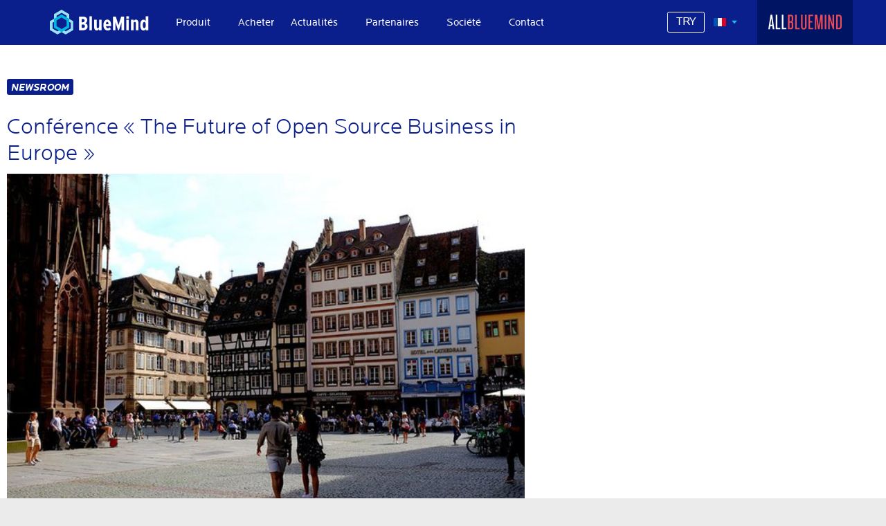

--- FILE ---
content_type: text/html; charset=UTF-8
request_url: https://www.bluemind.net/newsroom/conference-the-future-of-open-source-business-in-europe/
body_size: 30675
content:
<!DOCTYPE html>
<html lang="fr-FR" id="root">

<head>
  <meta charset="UTF-8" />
  <meta http-equiv="X-UA-Compatible" content="IE=edge,chrome=1" />
  <meta name="viewport" content="width=device-width,initial-scale=1">
  <meta name="google-site-verification" content="nVdWGdjPapTF4u-4lvuV-uk9GRH0ONoawqeS2yFj1-w" />
  <link rel="icon" type="image/png" href="/favicon.png" />
  <meta name='robots' content='index, follow, max-image-preview:large, max-snippet:-1, max-video-preview:-1' />

	<!-- This site is optimized with the Yoast SEO plugin v26.7 - https://yoast.com/wordpress/plugins/seo/ -->
	<title>Conférence &quot;The Future of Open Source Business in Europe&quot;</title>
	<link rel="canonical" href="https://www.bluemind.net/newsroom/conference-the-future-of-open-source-business-in-europe/" />
	<meta property="og:locale" content="fr_FR" />
	<meta property="og:type" content="article" />
	<meta property="og:title" content="Conférence &quot;The Future of Open Source Business in Europe&quot;" />
	<meta property="og:description" content="La conférence &quot;The Future of Open Source Business in Europe&quot; est proposée par l&#039;APELL et co-organisée avec le CNLL." />
	<meta property="og:url" content="https://www.bluemind.net/newsroom/conference-the-future-of-open-source-business-in-europe/" />
	<meta property="og:site_name" content="BlueMind" />
	<meta property="article:publisher" content="https://www.facebook.com/BlueMind.Mail/" />
	<meta property="article:published_time" content="2022-05-24T13:17:48+00:00" />
	<meta property="article:modified_time" content="2022-05-24T13:17:50+00:00" />
	<meta property="og:image" content="https://www.bluemind.net/wp-content/uploads/2022/05/centre-ville-strasbourg-pixabay.width-600.jpg" />
	<meta property="og:image:width" content="600" />
	<meta property="og:image:height" content="407" />
	<meta property="og:image:type" content="image/jpeg" />
	<meta name="author" content="Leslie Saladin" />
	<meta name="twitter:card" content="summary_large_image" />
	<meta name="twitter:creator" content="@_bluemind" />
	<meta name="twitter:site" content="@_bluemind" />
	<meta name="twitter:label1" content="Écrit par" />
	<meta name="twitter:data1" content="Leslie Saladin" />
	<script type="application/ld+json" class="yoast-schema-graph">{"@context":"https://schema.org","@graph":[{"@type":"Article","@id":"https://www.bluemind.net/newsroom/conference-the-future-of-open-source-business-in-europe/#article","isPartOf":{"@id":"https://www.bluemind.net/newsroom/conference-the-future-of-open-source-business-in-europe/"},"author":{"name":"Leslie Saladin","@id":"https://www.bluemind.net/#/schema/person/660a585b9c72c5037650feab8c82e451"},"headline":"Conférence « The Future of Open Source Business in Europe »","datePublished":"2022-05-24T13:17:48+00:00","dateModified":"2022-05-24T13:17:50+00:00","mainEntityOfPage":{"@id":"https://www.bluemind.net/newsroom/conference-the-future-of-open-source-business-in-europe/"},"wordCount":10,"commentCount":0,"publisher":{"@id":"https://www.bluemind.net/#organization"},"image":{"@id":"https://www.bluemind.net/newsroom/conference-the-future-of-open-source-business-in-europe/#primaryimage"},"thumbnailUrl":"https://www.bluemind.net/wp-content/uploads/2022/05/centre-ville-strasbourg-pixabay.width-600.jpg","articleSection":["Newsroom"],"inLanguage":"fr-FR","potentialAction":[{"@type":"CommentAction","name":"Comment","target":["https://www.bluemind.net/newsroom/conference-the-future-of-open-source-business-in-europe/#respond"]}]},{"@type":"WebPage","@id":"https://www.bluemind.net/newsroom/conference-the-future-of-open-source-business-in-europe/","url":"https://www.bluemind.net/newsroom/conference-the-future-of-open-source-business-in-europe/","name":"Conférence \"The Future of Open Source Business in Europe\"","isPartOf":{"@id":"https://www.bluemind.net/#website"},"primaryImageOfPage":{"@id":"https://www.bluemind.net/newsroom/conference-the-future-of-open-source-business-in-europe/#primaryimage"},"image":{"@id":"https://www.bluemind.net/newsroom/conference-the-future-of-open-source-business-in-europe/#primaryimage"},"thumbnailUrl":"https://www.bluemind.net/wp-content/uploads/2022/05/centre-ville-strasbourg-pixabay.width-600.jpg","datePublished":"2022-05-24T13:17:48+00:00","dateModified":"2022-05-24T13:17:50+00:00","breadcrumb":{"@id":"https://www.bluemind.net/newsroom/conference-the-future-of-open-source-business-in-europe/#breadcrumb"},"inLanguage":"fr-FR","potentialAction":[{"@type":"ReadAction","target":["https://www.bluemind.net/newsroom/conference-the-future-of-open-source-business-in-europe/"]}]},{"@type":"ImageObject","inLanguage":"fr-FR","@id":"https://www.bluemind.net/newsroom/conference-the-future-of-open-source-business-in-europe/#primaryimage","url":"https://www.bluemind.net/wp-content/uploads/2022/05/centre-ville-strasbourg-pixabay.width-600.jpg","contentUrl":"https://www.bluemind.net/wp-content/uploads/2022/05/centre-ville-strasbourg-pixabay.width-600.jpg","width":600,"height":407},{"@type":"BreadcrumbList","@id":"https://www.bluemind.net/newsroom/conference-the-future-of-open-source-business-in-europe/#breadcrumb","itemListElement":[{"@type":"ListItem","position":1,"name":"Home","item":"https://www.bluemind.net/"},{"@type":"ListItem","position":2,"name":"Conférence « The Future of Open Source Business in Europe »"}]},{"@type":"WebSite","@id":"https://www.bluemind.net/#website","url":"https://www.bluemind.net/","name":"BlueMind","description":"Messagerie collaborative OpenSource innovante","publisher":{"@id":"https://www.bluemind.net/#organization"},"potentialAction":[{"@type":"SearchAction","target":{"@type":"EntryPoint","urlTemplate":"https://www.bluemind.net/?s={search_term_string}"},"query-input":{"@type":"PropertyValueSpecification","valueRequired":true,"valueName":"search_term_string"}}],"inLanguage":"fr-FR"},{"@type":"Organization","@id":"https://www.bluemind.net/#organization","name":"BlueMind","url":"https://www.bluemind.net/","logo":{"@type":"ImageObject","inLanguage":"fr-FR","@id":"https://www.bluemind.net/#/schema/logo/image/","url":"https://www.bluemind.net/wp-content/uploads/2017/03/logo-bluemind.png","contentUrl":"https://www.bluemind.net/wp-content/uploads/2017/03/logo-bluemind.png","width":120,"height":71,"caption":"BlueMind"},"image":{"@id":"https://www.bluemind.net/#/schema/logo/image/"},"sameAs":["https://www.facebook.com/BlueMind.Mail/","https://x.com/_bluemind","https://www.linkedin.com/company/blue-mind/?originalSubdomain=fr"]},{"@type":"Person","@id":"https://www.bluemind.net/#/schema/person/660a585b9c72c5037650feab8c82e451","name":"Leslie Saladin","image":{"@type":"ImageObject","inLanguage":"fr-FR","@id":"https://www.bluemind.net/#/schema/person/image/","url":"https://secure.gravatar.com/avatar/4d21220b7a32a2e9aaea7adc9f9d9d97cf09263db412692fb37dfe116f2b2713?s=96&d=mm&r=g","contentUrl":"https://secure.gravatar.com/avatar/4d21220b7a32a2e9aaea7adc9f9d9d97cf09263db412692fb37dfe116f2b2713?s=96&d=mm&r=g","caption":"Leslie Saladin"},"url":"https://www.bluemind.net/author/leslies/"}]}</script>
	<!-- / Yoast SEO plugin. -->



<link rel="alternate" type="application/rss+xml" title="BlueMind &raquo; Flux" href="https://www.bluemind.net/feed/" />
<link rel="alternate" type="application/rss+xml" title="BlueMind &raquo; Flux des commentaires" href="https://www.bluemind.net/comments/feed/" />
<link rel="alternate" type="application/rss+xml" title="BlueMind &raquo; Conférence « The Future of Open Source Business in Europe » Flux des commentaires" href="https://www.bluemind.net/newsroom/conference-the-future-of-open-source-business-in-europe/feed/" />
<link rel="alternate" title="oEmbed (JSON)" type="application/json+oembed" href="https://www.bluemind.net/wp-json/oembed/1.0/embed?url=https%3A%2F%2Fwww.bluemind.net%2Fnewsroom%2Fconference-the-future-of-open-source-business-in-europe%2F&#038;lang=fr" />
<link rel="alternate" title="oEmbed (XML)" type="text/xml+oembed" href="https://www.bluemind.net/wp-json/oembed/1.0/embed?url=https%3A%2F%2Fwww.bluemind.net%2Fnewsroom%2Fconference-the-future-of-open-source-business-in-europe%2F&#038;format=xml&#038;lang=fr" />
<style id='wp-img-auto-sizes-contain-inline-css' type='text/css'>
img:is([sizes=auto i],[sizes^="auto," i]){contain-intrinsic-size:3000px 1500px}
/*# sourceURL=wp-img-auto-sizes-contain-inline-css */
</style>
<link rel='stylesheet' id='wp-block-library-css' href='https://www.bluemind.net/wp-includes/css/dist/block-library/style.min.css?ver=6.9' type='text/css' media='all' />
<style id='classic-theme-styles-inline-css' type='text/css'>
/*! This file is auto-generated */
.wp-block-button__link{color:#fff;background-color:#32373c;border-radius:9999px;box-shadow:none;text-decoration:none;padding:calc(.667em + 2px) calc(1.333em + 2px);font-size:1.125em}.wp-block-file__button{background:#32373c;color:#fff;text-decoration:none}
/*# sourceURL=/wp-includes/css/classic-themes.min.css */
</style>
<style id='global-styles-inline-css' type='text/css'>
:root{--wp--preset--aspect-ratio--square: 1;--wp--preset--aspect-ratio--4-3: 4/3;--wp--preset--aspect-ratio--3-4: 3/4;--wp--preset--aspect-ratio--3-2: 3/2;--wp--preset--aspect-ratio--2-3: 2/3;--wp--preset--aspect-ratio--16-9: 16/9;--wp--preset--aspect-ratio--9-16: 9/16;--wp--preset--color--black: #000000;--wp--preset--color--cyan-bluish-gray: #abb8c3;--wp--preset--color--white: #ffffff;--wp--preset--color--pale-pink: #f78da7;--wp--preset--color--vivid-red: #cf2e2e;--wp--preset--color--luminous-vivid-orange: #ff6900;--wp--preset--color--luminous-vivid-amber: #fcb900;--wp--preset--color--light-green-cyan: #7bdcb5;--wp--preset--color--vivid-green-cyan: #00d084;--wp--preset--color--pale-cyan-blue: #8ed1fc;--wp--preset--color--vivid-cyan-blue: #0693e3;--wp--preset--color--vivid-purple: #9b51e0;--wp--preset--gradient--vivid-cyan-blue-to-vivid-purple: linear-gradient(135deg,rgb(6,147,227) 0%,rgb(155,81,224) 100%);--wp--preset--gradient--light-green-cyan-to-vivid-green-cyan: linear-gradient(135deg,rgb(122,220,180) 0%,rgb(0,208,130) 100%);--wp--preset--gradient--luminous-vivid-amber-to-luminous-vivid-orange: linear-gradient(135deg,rgb(252,185,0) 0%,rgb(255,105,0) 100%);--wp--preset--gradient--luminous-vivid-orange-to-vivid-red: linear-gradient(135deg,rgb(255,105,0) 0%,rgb(207,46,46) 100%);--wp--preset--gradient--very-light-gray-to-cyan-bluish-gray: linear-gradient(135deg,rgb(238,238,238) 0%,rgb(169,184,195) 100%);--wp--preset--gradient--cool-to-warm-spectrum: linear-gradient(135deg,rgb(74,234,220) 0%,rgb(151,120,209) 20%,rgb(207,42,186) 40%,rgb(238,44,130) 60%,rgb(251,105,98) 80%,rgb(254,248,76) 100%);--wp--preset--gradient--blush-light-purple: linear-gradient(135deg,rgb(255,206,236) 0%,rgb(152,150,240) 100%);--wp--preset--gradient--blush-bordeaux: linear-gradient(135deg,rgb(254,205,165) 0%,rgb(254,45,45) 50%,rgb(107,0,62) 100%);--wp--preset--gradient--luminous-dusk: linear-gradient(135deg,rgb(255,203,112) 0%,rgb(199,81,192) 50%,rgb(65,88,208) 100%);--wp--preset--gradient--pale-ocean: linear-gradient(135deg,rgb(255,245,203) 0%,rgb(182,227,212) 50%,rgb(51,167,181) 100%);--wp--preset--gradient--electric-grass: linear-gradient(135deg,rgb(202,248,128) 0%,rgb(113,206,126) 100%);--wp--preset--gradient--midnight: linear-gradient(135deg,rgb(2,3,129) 0%,rgb(40,116,252) 100%);--wp--preset--font-size--small: 13px;--wp--preset--font-size--medium: 20px;--wp--preset--font-size--large: 36px;--wp--preset--font-size--x-large: 42px;--wp--preset--spacing--20: 0.44rem;--wp--preset--spacing--30: 0.67rem;--wp--preset--spacing--40: 1rem;--wp--preset--spacing--50: 1.5rem;--wp--preset--spacing--60: 2.25rem;--wp--preset--spacing--70: 3.38rem;--wp--preset--spacing--80: 5.06rem;--wp--preset--shadow--natural: 6px 6px 9px rgba(0, 0, 0, 0.2);--wp--preset--shadow--deep: 12px 12px 50px rgba(0, 0, 0, 0.4);--wp--preset--shadow--sharp: 6px 6px 0px rgba(0, 0, 0, 0.2);--wp--preset--shadow--outlined: 6px 6px 0px -3px rgb(255, 255, 255), 6px 6px rgb(0, 0, 0);--wp--preset--shadow--crisp: 6px 6px 0px rgb(0, 0, 0);}:where(.is-layout-flex){gap: 0.5em;}:where(.is-layout-grid){gap: 0.5em;}body .is-layout-flex{display: flex;}.is-layout-flex{flex-wrap: wrap;align-items: center;}.is-layout-flex > :is(*, div){margin: 0;}body .is-layout-grid{display: grid;}.is-layout-grid > :is(*, div){margin: 0;}:where(.wp-block-columns.is-layout-flex){gap: 2em;}:where(.wp-block-columns.is-layout-grid){gap: 2em;}:where(.wp-block-post-template.is-layout-flex){gap: 1.25em;}:where(.wp-block-post-template.is-layout-grid){gap: 1.25em;}.has-black-color{color: var(--wp--preset--color--black) !important;}.has-cyan-bluish-gray-color{color: var(--wp--preset--color--cyan-bluish-gray) !important;}.has-white-color{color: var(--wp--preset--color--white) !important;}.has-pale-pink-color{color: var(--wp--preset--color--pale-pink) !important;}.has-vivid-red-color{color: var(--wp--preset--color--vivid-red) !important;}.has-luminous-vivid-orange-color{color: var(--wp--preset--color--luminous-vivid-orange) !important;}.has-luminous-vivid-amber-color{color: var(--wp--preset--color--luminous-vivid-amber) !important;}.has-light-green-cyan-color{color: var(--wp--preset--color--light-green-cyan) !important;}.has-vivid-green-cyan-color{color: var(--wp--preset--color--vivid-green-cyan) !important;}.has-pale-cyan-blue-color{color: var(--wp--preset--color--pale-cyan-blue) !important;}.has-vivid-cyan-blue-color{color: var(--wp--preset--color--vivid-cyan-blue) !important;}.has-vivid-purple-color{color: var(--wp--preset--color--vivid-purple) !important;}.has-black-background-color{background-color: var(--wp--preset--color--black) !important;}.has-cyan-bluish-gray-background-color{background-color: var(--wp--preset--color--cyan-bluish-gray) !important;}.has-white-background-color{background-color: var(--wp--preset--color--white) !important;}.has-pale-pink-background-color{background-color: var(--wp--preset--color--pale-pink) !important;}.has-vivid-red-background-color{background-color: var(--wp--preset--color--vivid-red) !important;}.has-luminous-vivid-orange-background-color{background-color: var(--wp--preset--color--luminous-vivid-orange) !important;}.has-luminous-vivid-amber-background-color{background-color: var(--wp--preset--color--luminous-vivid-amber) !important;}.has-light-green-cyan-background-color{background-color: var(--wp--preset--color--light-green-cyan) !important;}.has-vivid-green-cyan-background-color{background-color: var(--wp--preset--color--vivid-green-cyan) !important;}.has-pale-cyan-blue-background-color{background-color: var(--wp--preset--color--pale-cyan-blue) !important;}.has-vivid-cyan-blue-background-color{background-color: var(--wp--preset--color--vivid-cyan-blue) !important;}.has-vivid-purple-background-color{background-color: var(--wp--preset--color--vivid-purple) !important;}.has-black-border-color{border-color: var(--wp--preset--color--black) !important;}.has-cyan-bluish-gray-border-color{border-color: var(--wp--preset--color--cyan-bluish-gray) !important;}.has-white-border-color{border-color: var(--wp--preset--color--white) !important;}.has-pale-pink-border-color{border-color: var(--wp--preset--color--pale-pink) !important;}.has-vivid-red-border-color{border-color: var(--wp--preset--color--vivid-red) !important;}.has-luminous-vivid-orange-border-color{border-color: var(--wp--preset--color--luminous-vivid-orange) !important;}.has-luminous-vivid-amber-border-color{border-color: var(--wp--preset--color--luminous-vivid-amber) !important;}.has-light-green-cyan-border-color{border-color: var(--wp--preset--color--light-green-cyan) !important;}.has-vivid-green-cyan-border-color{border-color: var(--wp--preset--color--vivid-green-cyan) !important;}.has-pale-cyan-blue-border-color{border-color: var(--wp--preset--color--pale-cyan-blue) !important;}.has-vivid-cyan-blue-border-color{border-color: var(--wp--preset--color--vivid-cyan-blue) !important;}.has-vivid-purple-border-color{border-color: var(--wp--preset--color--vivid-purple) !important;}.has-vivid-cyan-blue-to-vivid-purple-gradient-background{background: var(--wp--preset--gradient--vivid-cyan-blue-to-vivid-purple) !important;}.has-light-green-cyan-to-vivid-green-cyan-gradient-background{background: var(--wp--preset--gradient--light-green-cyan-to-vivid-green-cyan) !important;}.has-luminous-vivid-amber-to-luminous-vivid-orange-gradient-background{background: var(--wp--preset--gradient--luminous-vivid-amber-to-luminous-vivid-orange) !important;}.has-luminous-vivid-orange-to-vivid-red-gradient-background{background: var(--wp--preset--gradient--luminous-vivid-orange-to-vivid-red) !important;}.has-very-light-gray-to-cyan-bluish-gray-gradient-background{background: var(--wp--preset--gradient--very-light-gray-to-cyan-bluish-gray) !important;}.has-cool-to-warm-spectrum-gradient-background{background: var(--wp--preset--gradient--cool-to-warm-spectrum) !important;}.has-blush-light-purple-gradient-background{background: var(--wp--preset--gradient--blush-light-purple) !important;}.has-blush-bordeaux-gradient-background{background: var(--wp--preset--gradient--blush-bordeaux) !important;}.has-luminous-dusk-gradient-background{background: var(--wp--preset--gradient--luminous-dusk) !important;}.has-pale-ocean-gradient-background{background: var(--wp--preset--gradient--pale-ocean) !important;}.has-electric-grass-gradient-background{background: var(--wp--preset--gradient--electric-grass) !important;}.has-midnight-gradient-background{background: var(--wp--preset--gradient--midnight) !important;}.has-small-font-size{font-size: var(--wp--preset--font-size--small) !important;}.has-medium-font-size{font-size: var(--wp--preset--font-size--medium) !important;}.has-large-font-size{font-size: var(--wp--preset--font-size--large) !important;}.has-x-large-font-size{font-size: var(--wp--preset--font-size--x-large) !important;}
:where(.wp-block-post-template.is-layout-flex){gap: 1.25em;}:where(.wp-block-post-template.is-layout-grid){gap: 1.25em;}
:where(.wp-block-term-template.is-layout-flex){gap: 1.25em;}:where(.wp-block-term-template.is-layout-grid){gap: 1.25em;}
:where(.wp-block-columns.is-layout-flex){gap: 2em;}:where(.wp-block-columns.is-layout-grid){gap: 2em;}
:root :where(.wp-block-pullquote){font-size: 1.5em;line-height: 1.6;}
/*# sourceURL=global-styles-inline-css */
</style>
<link rel='stylesheet' id='elementor-frontend-css' href='https://www.bluemind.net/wp-content/plugins/elementor/assets/css/frontend.min.css?ver=3.34.1' type='text/css' media='all' />
<link rel='stylesheet' id='widget-heading-css' href='https://www.bluemind.net/wp-content/plugins/elementor/assets/css/widget-heading.min.css?ver=3.34.1' type='text/css' media='all' />
<link rel='stylesheet' id='widget-image-css' href='https://www.bluemind.net/wp-content/plugins/elementor/assets/css/widget-image.min.css?ver=3.34.1' type='text/css' media='all' />
<link rel='stylesheet' id='widget-pp-icon-list-css' href='https://www.bluemind.net/wp-content/plugins/powerpack-elements/assets/css/min/widget-icon-list.min.css?ver=2.12.15' type='text/css' media='all' />
<link rel='stylesheet' id='widget-spacer-css' href='https://www.bluemind.net/wp-content/plugins/elementor/assets/css/widget-spacer.min.css?ver=3.34.1' type='text/css' media='all' />
<link rel='stylesheet' id='elementor-icons-css' href='https://www.bluemind.net/wp-content/plugins/elementor/assets/lib/eicons/css/elementor-icons.min.css?ver=5.45.0' type='text/css' media='all' />
<link rel='stylesheet' id='elementor-post-7395-css' href='https://www.bluemind.net/wp-content/uploads/elementor/css/post-7395.css?ver=1768378992' type='text/css' media='all' />
<link rel='stylesheet' id='font-awesome-5-all-css' href='https://www.bluemind.net/wp-content/plugins/elementor/assets/lib/font-awesome/css/all.min.css?ver=3.34.1' type='text/css' media='all' />
<link rel='stylesheet' id='font-awesome-4-shim-css' href='https://www.bluemind.net/wp-content/plugins/elementor/assets/lib/font-awesome/css/v4-shims.min.css?ver=3.34.1' type='text/css' media='all' />
<link rel='stylesheet' id='pp-extensions-css' href='https://www.bluemind.net/wp-content/plugins/powerpack-elements/assets/css/min/extensions.min.css?ver=2.12.15' type='text/css' media='all' />
<link rel='stylesheet' id='elementor-post-8082-css' href='https://www.bluemind.net/wp-content/uploads/elementor/css/post-8082.css?ver=1768379362' type='text/css' media='all' />
<link rel='stylesheet' id='app-css' href='https://www.bluemind.net/wp-content/themes/bluemind/dist/assets/styles/app.css?ver=6.9' type='text/css' media='all' />
<link rel='stylesheet' id='ajustements-css' href='https://www.bluemind.net/wp-content/themes/bluemind/css/bluemind-dist.css?ver=6.9' type='text/css' media='all' />
<link rel='stylesheet' id='sib-front-css-css' href='https://www.bluemind.net/wp-content/plugins/mailin/css/mailin-front.css?ver=6.9' type='text/css' media='all' />
<link rel='stylesheet' id='moove_gdpr_frontend-css' href='https://www.bluemind.net/wp-content/plugins/gdpr-cookie-compliance/dist/styles/gdpr-main.css?ver=5.0.9' type='text/css' media='all' />
<style id='moove_gdpr_frontend-inline-css' type='text/css'>
#moove_gdpr_cookie_modal,#moove_gdpr_cookie_info_bar,.gdpr_cookie_settings_shortcode_content{font-family:&#039;Nunito&#039;,sans-serif}#moove_gdpr_save_popup_settings_button{background-color:#373737;color:#fff}#moove_gdpr_save_popup_settings_button:hover{background-color:#000}#moove_gdpr_cookie_info_bar .moove-gdpr-info-bar-container .moove-gdpr-info-bar-content a.mgbutton,#moove_gdpr_cookie_info_bar .moove-gdpr-info-bar-container .moove-gdpr-info-bar-content button.mgbutton{background-color:#0c4da2}#moove_gdpr_cookie_modal .moove-gdpr-modal-content .moove-gdpr-modal-footer-content .moove-gdpr-button-holder a.mgbutton,#moove_gdpr_cookie_modal .moove-gdpr-modal-content .moove-gdpr-modal-footer-content .moove-gdpr-button-holder button.mgbutton,.gdpr_cookie_settings_shortcode_content .gdpr-shr-button.button-green{background-color:#0c4da2;border-color:#0c4da2}#moove_gdpr_cookie_modal .moove-gdpr-modal-content .moove-gdpr-modal-footer-content .moove-gdpr-button-holder a.mgbutton:hover,#moove_gdpr_cookie_modal .moove-gdpr-modal-content .moove-gdpr-modal-footer-content .moove-gdpr-button-holder button.mgbutton:hover,.gdpr_cookie_settings_shortcode_content .gdpr-shr-button.button-green:hover{background-color:#fff;color:#0c4da2}#moove_gdpr_cookie_modal .moove-gdpr-modal-content .moove-gdpr-modal-close i,#moove_gdpr_cookie_modal .moove-gdpr-modal-content .moove-gdpr-modal-close span.gdpr-icon{background-color:#0c4da2;border:1px solid #0c4da2}#moove_gdpr_cookie_info_bar span.moove-gdpr-infobar-allow-all.focus-g,#moove_gdpr_cookie_info_bar span.moove-gdpr-infobar-allow-all:focus,#moove_gdpr_cookie_info_bar button.moove-gdpr-infobar-allow-all.focus-g,#moove_gdpr_cookie_info_bar button.moove-gdpr-infobar-allow-all:focus,#moove_gdpr_cookie_info_bar span.moove-gdpr-infobar-reject-btn.focus-g,#moove_gdpr_cookie_info_bar span.moove-gdpr-infobar-reject-btn:focus,#moove_gdpr_cookie_info_bar button.moove-gdpr-infobar-reject-btn.focus-g,#moove_gdpr_cookie_info_bar button.moove-gdpr-infobar-reject-btn:focus,#moove_gdpr_cookie_info_bar span.change-settings-button.focus-g,#moove_gdpr_cookie_info_bar span.change-settings-button:focus,#moove_gdpr_cookie_info_bar button.change-settings-button.focus-g,#moove_gdpr_cookie_info_bar button.change-settings-button:focus{-webkit-box-shadow:0 0 1px 3px #0c4da2;-moz-box-shadow:0 0 1px 3px #0c4da2;box-shadow:0 0 1px 3px #0c4da2}#moove_gdpr_cookie_modal .moove-gdpr-modal-content .moove-gdpr-modal-close i:hover,#moove_gdpr_cookie_modal .moove-gdpr-modal-content .moove-gdpr-modal-close span.gdpr-icon:hover,#moove_gdpr_cookie_info_bar span[data-href]>u.change-settings-button{color:#0c4da2}#moove_gdpr_cookie_modal .moove-gdpr-modal-content .moove-gdpr-modal-left-content #moove-gdpr-menu li.menu-item-selected a span.gdpr-icon,#moove_gdpr_cookie_modal .moove-gdpr-modal-content .moove-gdpr-modal-left-content #moove-gdpr-menu li.menu-item-selected button span.gdpr-icon{color:inherit}#moove_gdpr_cookie_modal .moove-gdpr-modal-content .moove-gdpr-modal-left-content #moove-gdpr-menu li a span.gdpr-icon,#moove_gdpr_cookie_modal .moove-gdpr-modal-content .moove-gdpr-modal-left-content #moove-gdpr-menu li button span.gdpr-icon{color:inherit}#moove_gdpr_cookie_modal .gdpr-acc-link{line-height:0;font-size:0;color:transparent;position:absolute}#moove_gdpr_cookie_modal .moove-gdpr-modal-content .moove-gdpr-modal-close:hover i,#moove_gdpr_cookie_modal .moove-gdpr-modal-content .moove-gdpr-modal-left-content #moove-gdpr-menu li a,#moove_gdpr_cookie_modal .moove-gdpr-modal-content .moove-gdpr-modal-left-content #moove-gdpr-menu li button,#moove_gdpr_cookie_modal .moove-gdpr-modal-content .moove-gdpr-modal-left-content #moove-gdpr-menu li button i,#moove_gdpr_cookie_modal .moove-gdpr-modal-content .moove-gdpr-modal-left-content #moove-gdpr-menu li a i,#moove_gdpr_cookie_modal .moove-gdpr-modal-content .moove-gdpr-tab-main .moove-gdpr-tab-main-content a:hover,#moove_gdpr_cookie_info_bar.moove-gdpr-dark-scheme .moove-gdpr-info-bar-container .moove-gdpr-info-bar-content a.mgbutton:hover,#moove_gdpr_cookie_info_bar.moove-gdpr-dark-scheme .moove-gdpr-info-bar-container .moove-gdpr-info-bar-content button.mgbutton:hover,#moove_gdpr_cookie_info_bar.moove-gdpr-dark-scheme .moove-gdpr-info-bar-container .moove-gdpr-info-bar-content a:hover,#moove_gdpr_cookie_info_bar.moove-gdpr-dark-scheme .moove-gdpr-info-bar-container .moove-gdpr-info-bar-content button:hover,#moove_gdpr_cookie_info_bar.moove-gdpr-dark-scheme .moove-gdpr-info-bar-container .moove-gdpr-info-bar-content span.change-settings-button:hover,#moove_gdpr_cookie_info_bar.moove-gdpr-dark-scheme .moove-gdpr-info-bar-container .moove-gdpr-info-bar-content button.change-settings-button:hover,#moove_gdpr_cookie_info_bar.moove-gdpr-dark-scheme .moove-gdpr-info-bar-container .moove-gdpr-info-bar-content u.change-settings-button:hover,#moove_gdpr_cookie_info_bar span[data-href]>u.change-settings-button,#moove_gdpr_cookie_info_bar.moove-gdpr-dark-scheme .moove-gdpr-info-bar-container .moove-gdpr-info-bar-content a.mgbutton.focus-g,#moove_gdpr_cookie_info_bar.moove-gdpr-dark-scheme .moove-gdpr-info-bar-container .moove-gdpr-info-bar-content button.mgbutton.focus-g,#moove_gdpr_cookie_info_bar.moove-gdpr-dark-scheme .moove-gdpr-info-bar-container .moove-gdpr-info-bar-content a.focus-g,#moove_gdpr_cookie_info_bar.moove-gdpr-dark-scheme .moove-gdpr-info-bar-container .moove-gdpr-info-bar-content button.focus-g,#moove_gdpr_cookie_info_bar.moove-gdpr-dark-scheme .moove-gdpr-info-bar-container .moove-gdpr-info-bar-content a.mgbutton:focus,#moove_gdpr_cookie_info_bar.moove-gdpr-dark-scheme .moove-gdpr-info-bar-container .moove-gdpr-info-bar-content button.mgbutton:focus,#moove_gdpr_cookie_info_bar.moove-gdpr-dark-scheme .moove-gdpr-info-bar-container .moove-gdpr-info-bar-content a:focus,#moove_gdpr_cookie_info_bar.moove-gdpr-dark-scheme .moove-gdpr-info-bar-container .moove-gdpr-info-bar-content button:focus,#moove_gdpr_cookie_info_bar.moove-gdpr-dark-scheme .moove-gdpr-info-bar-container .moove-gdpr-info-bar-content span.change-settings-button.focus-g,span.change-settings-button:focus,button.change-settings-button.focus-g,button.change-settings-button:focus,#moove_gdpr_cookie_info_bar.moove-gdpr-dark-scheme .moove-gdpr-info-bar-container .moove-gdpr-info-bar-content u.change-settings-button.focus-g,#moove_gdpr_cookie_info_bar.moove-gdpr-dark-scheme .moove-gdpr-info-bar-container .moove-gdpr-info-bar-content u.change-settings-button:focus{color:#0c4da2}#moove_gdpr_cookie_modal .moove-gdpr-branding.focus-g span,#moove_gdpr_cookie_modal .moove-gdpr-modal-content .moove-gdpr-tab-main a.focus-g,#moove_gdpr_cookie_modal .moove-gdpr-modal-content .moove-gdpr-tab-main .gdpr-cd-details-toggle.focus-g{color:#0c4da2}#moove_gdpr_cookie_modal.gdpr_lightbox-hide{display:none}
/*# sourceURL=moove_gdpr_frontend-inline-css */
</style>
<link rel='stylesheet' id='elementor-gf-local-roboto-css' href='https://www.bluemind.net/wp-content/uploads/elementor/google-fonts/css/roboto.css?ver=1742892268' type='text/css' media='all' />
<link rel='stylesheet' id='elementor-gf-local-notoserifsc-css' href='https://www.bluemind.net/wp-content/uploads/elementor/google-fonts/css/notoserifsc.css?ver=1742892649' type='text/css' media='all' />
<link rel='stylesheet' id='elementor-icons-Bluemind-2020-css' href='https://www.bluemind.net/wp-content/uploads/elementor/custom-icons/Bluemind-2020/style.css?ver=1.0.0' type='text/css' media='all' />
<link rel='stylesheet' id='elementor-icons-shared-0-css' href='https://www.bluemind.net/wp-content/plugins/elementor/assets/lib/font-awesome/css/fontawesome.min.css?ver=5.15.3' type='text/css' media='all' />
<link rel='stylesheet' id='elementor-icons-fa-solid-css' href='https://www.bluemind.net/wp-content/plugins/elementor/assets/lib/font-awesome/css/solid.min.css?ver=5.15.3' type='text/css' media='all' />
<script type="text/javascript" id="jquery-core-js-extra">
/* <![CDATA[ */
var pp = {"ajax_url":"https://www.bluemind.net/wp-admin/admin-ajax.php"};
//# sourceURL=jquery-core-js-extra
/* ]]> */
</script>
<script type="text/javascript" src="https://www.bluemind.net/wp-includes/js/jquery/jquery.min.js?ver=3.7.1" id="jquery-core-js"></script>
<script type="text/javascript" src="https://www.bluemind.net/wp-includes/js/jquery/jquery-migrate.min.js?ver=3.4.1" id="jquery-migrate-js"></script>
<script type="text/javascript" src="https://www.bluemind.net/wp-content/themes/bluemind/js/util.js?ver=6.9" id="bs-util-js"></script>
<script type="text/javascript" src="https://www.bluemind.net/wp-content/themes/bluemind/js/modal.js?ver=6.9" id="bs-modal-js"></script>
<script type="text/javascript" id="app-js-extra">
/* <![CDATA[ */
var appParam = "https://www.bluemind.net/wp-content/themes/bluemind";
//# sourceURL=app-js-extra
/* ]]> */
</script>
<script type="text/javascript" src="https://www.bluemind.net/wp-content/themes/bluemind/dist/assets/scripts/main.js?ver=1.0" id="app-js"></script>
<script type="text/javascript" src="https://www.bluemind.net/wp-content/plugins/elementor/assets/lib/font-awesome/js/v4-shims.min.js?ver=3.34.1" id="font-awesome-4-shim-js"></script>
<script type="text/javascript" id="sib-front-js-js-extra">
/* <![CDATA[ */
var sibErrMsg = {"invalidMail":"Please fill out valid email address","requiredField":"Please fill out required fields","invalidDateFormat":"Please fill out valid date format","invalidSMSFormat":"Please fill out valid phone number"};
var ajax_sib_front_object = {"ajax_url":"https://www.bluemind.net/wp-admin/admin-ajax.php","ajax_nonce":"fb9ac3f3a0","flag_url":"https://www.bluemind.net/wp-content/plugins/mailin/img/flags/"};
//# sourceURL=sib-front-js-js-extra
/* ]]> */
</script>
<script type="text/javascript" src="https://www.bluemind.net/wp-content/plugins/mailin/js/mailin-front.js?ver=1762165010" id="sib-front-js-js"></script>
<link rel="https://api.w.org/" href="https://www.bluemind.net/wp-json/" /><link rel="alternate" title="JSON" type="application/json" href="https://www.bluemind.net/wp-json/wp/v2/posts/10184" /><link rel="EditURI" type="application/rsd+xml" title="RSD" href="https://www.bluemind.net/xmlrpc.php?rsd" />

<link rel='shortlink' href='https://www.bluemind.net/?p=10184' />
<style>.addtoany_subscribe img{border:0;}</style>

<!-- Generated with Outfunnel Web Tracking plugin v2.9.5 -->
<script>
window.OFID = "68c14667a4d9920569157edd";
window.OF_WP_VERSION = "2.9.5";
(function(){
var script = document.createElement('script');
var url = 'https://cdn.outfunnel.com/c.js?v='+ new Date().toISOString().substring(0,10);
script.setAttribute('src', url);
document.getElementsByTagName('head')[0].appendChild(script);
})();
</script>
<!-- / Outfunnel Web Tracking plugin -->

<script>(document.getElementById('root')).setAttribute('hasjs',true);</script>			<style>
				.e-con.e-parent:nth-of-type(n+4):not(.e-lazyloaded):not(.e-no-lazyload),
				.e-con.e-parent:nth-of-type(n+4):not(.e-lazyloaded):not(.e-no-lazyload) * {
					background-image: none !important;
				}
				@media screen and (max-height: 1024px) {
					.e-con.e-parent:nth-of-type(n+3):not(.e-lazyloaded):not(.e-no-lazyload),
					.e-con.e-parent:nth-of-type(n+3):not(.e-lazyloaded):not(.e-no-lazyload) * {
						background-image: none !important;
					}
				}
				@media screen and (max-height: 640px) {
					.e-con.e-parent:nth-of-type(n+2):not(.e-lazyloaded):not(.e-no-lazyload),
					.e-con.e-parent:nth-of-type(n+2):not(.e-lazyloaded):not(.e-no-lazyload) * {
						background-image: none !important;
					}
				}
			</style>
			
<meta name="generator" content="WP Rocket 3.19.4" data-wpr-features="wpr_preload_links wpr_desktop" /></head>

<body class="wp-singular post-template-default single single-post postid-10184 single-format-standard wp-theme-bluemind elementor-default elementor-template-full-width elementor-kit-7395 elementor-page-8082">
  <div data-rocket-location-hash="6dac452b7c1bb3dd7ba9ba618b4ce838" style="display: none">
    <svg xmlns="http://www.w3.org/2000/svg" xmlns:xlink="http://www.w3.org/1999/xlink"><defs><filter id="a" width="96.4" height="56.3" x=".1" y="114.9" filterUnits="userSpaceOnUse"><feColorMatrix values="1 0 0 0 0 0 1 0 0 0 0 0 1 0 0 0 0 0 1 0"/></filter></defs><symbol id="administrations" viewBox="0 0 150 150"><g fill="none" stroke-width="2" stroke-miterlimit="10"><path d="M140.9 75H8.4l66.3-22zM141 79H8M25 87h8v42h-8zM23 133h12M23 83h12M44 87h7v42h-7zM41 133h13M41 83h13M62 87h8v42h-8zM60 133h12M60 83h12M80 87h7v42h-7zM77 133h13M77 83h13M98 87h8v42h-8zM96 133h12M96 83h12M117 87h7v42h-7zM114 133h13M114 83h13M2 143h145v6H2zM11 137h128v6H11z"/></g></symbol><symbol id="all-bluemind" viewBox="0 0 97.1 171.2"><path fill="none" stroke="#e8525f" stroke-miterlimit="10" stroke-width="1.449" d="M8.7 32.5L48.5 9.9l39.9 22.6v45.4l-39.9 22.6L8.7 77.9z"/><path fill="none" stroke="#e8525f" stroke-miterlimit="10" stroke-width="1.449" d="M.7 37.3l39.5-22.7 39.5 22.7v45.3l-39.5 22.7L.7 82.6z"/><path fill="none" stroke="#e8525f" stroke-miterlimit="10" stroke-width="1.449" d="M96.4 37.3L56.9 14.6 17.4 37.3v45.3l39.5 22.7 39.5-22.7z"/><path fill="none" stroke="#e8525f" stroke-miterlimit="10" stroke-width="1.449" d="M8.7 23.5L48.5.8l39.9 22.7v45.3L48.5 91.5 8.7 68.8z"/><path fill="#fff" d="M29.1 61.4h2c.8 0 1.5.2 1.9.6.3.3.5.7.5 1.3 0 .9-.5 1.4-1 1.6.7.3 1.3.8 1.3 1.7v.1c0 1.3-1.1 2-2.6 2h-2v-7.3zm3 2.2c0-.6-.4-.9-1-.9h-.6v1.8h.6c.6 0 1-.3 1-.9zm-.9 2.1h-.7v1.9h.7c.6 0 1.1-.3 1.1-.9 0-.6-.4-1-1.1-1zm3.5-4.4h1.4v7.6h-1.4v-7.6zm2.6 6v-4.1h1.4v3.7c0 .5.2.8.6.8.4 0 .6-.3.6-.8v-3.7h1.4v5.7h-1.4v-.7c-.3.4-.6.8-1.2.8-.9 0-1.4-.7-1.4-1.7zm5-1.2v-.2c0-1.8.9-2.9 2.1-2.9 1.3 0 2 1.2 2 2.9v.6h-2.7c.1.8.5 1.2 1 1.2.4 0 .7-.3 1-.5l.6 1c-.5.5-1.1.7-1.7.7-1.3.1-2.3-1-2.3-2.8zm2.8-.5c0-.9-.3-1.3-.7-1.3-.4 0-.7.5-.7 1.3h1.4zm9.5-4.3H56v1.3h-1.4v-1.3zm0 1.9H56v5.7h-1.4v-5.7zm2.6 0h1.4v.7c.3-.4.6-.8 1.2-.8.9 0 1.4.7 1.4 1.7v4.1h-1.4v-3.7c0-.5-.2-.8-.6-.8-.4 0-.6.3-.6.8v3.7h-1.4v-5.7zm5 3v-.3c0-2 .8-2.8 1.7-2.8.7 0 1 .4 1.3.8v-2.6h1.4v7.6h-1.4v-.8c-.3.4-.6.9-1.3.9-.9 0-1.7-.8-1.7-2.8zm3-.1v-.2c0-1-.3-1.6-.8-1.6s-.8.6-.8 1.6v.2c0 1 .3 1.6.8 1.6.4 0 .8-.6.8-1.6zm-13.3-4.7L50.4 66v.1-.1L49 61.4h-1.6v7.5h1.4v-4.5l.1.5 1.3 3.9h.4l1.3-3.9.1-.5v4.5h1.4v-7.5z"/><path fill="#e8525f" d="M41.3 58l-1.8-4.5h-7.9L29.8 58h-1.5L35 41.9h1L42.7 58h-1.4zm-5.8-14.4L32 52.3h7l-3.5-8.7zm10 14.4V41.9H47v14.8h8.5V58h-10zm13.1 0V41.9H60v14.8h8.5V58h-9.9z"/><mask id="c" width="96.4" height="56.3" x=".1" y="114.9" maskUnits="userSpaceOnUse"><g filter="url(#a)"><linearGradient id="b" x1="50.867" x2="50.867" y1="174.843" y2="110.83" gradientUnits="userSpaceOnUse"><stop offset=".241"/><stop offset=".377" stop-color="#040404"/><stop offset=".511" stop-color="#101010"/><stop offset=".644" stop-color="#242424"/><stop offset=".777" stop-color="#3f3f3f"/><stop offset=".909" stop-color="#636363"/><stop offset="1" stop-color="gray"/></linearGradient><path fill="url(#b)" d="M-2.9 110.8h107.5v64H-2.9z"/></g></mask><g mask="url(#c)"><path fill="none" stroke="#e8525f" stroke-miterlimit="10" stroke-width=".933" d="M8.6 153.9l39.8 12 39.7-12v-24l-39.7-12-39.8 12z"/><path fill="none" stroke="#e8525f" stroke-miterlimit="10" stroke-width=".933" d="M.6 151.4l39.4 12 39.4-12v-24l-39.4-12-39.4 12z"/><path fill="none" stroke="#e8525f" stroke-miterlimit="10" stroke-width=".933" d="M96.1 151.4l-39.4 12-39.4-12v-24l39.4-12 39.4 12z"/><path fill="none" stroke="#e8525f" stroke-miterlimit="10" stroke-width=".933" d="M8.6 158.7l39.8 12 39.7-12v-24l-39.7-12-39.8 12z"/><path fill="#002f6b" d="M28.9 134.8h2c1.5 0 2.6.4 2.6 1.1 0 .5-.5.8-1.3.9.5.1 1 .4 1 .9 0 .3-.2.5-.5.7-.4.2-1.1.3-1.9.3h-2v-3.9zm3.1 2.7c0-.3-.4-.5-1-.5h-.6v1h.6c.6 0 1-.1 1-.5zm.2-1.6c0-.3-.4-.5-1.1-.5h-.7v1h.7c.6 0 1.1-.2 1.1-.5zm2.4-1.1H36v4h-1.4v-4zm3.9-.1c.6 0 1 .2 1.2.4v-.4h1.4v3h-1.4v-2c0-.3-.3-.4-.6-.4-.4 0-.6.2-.6.4v2h-1.4v-2.2c0-.4.5-.8 1.4-.8zm5.9 0c.6 0 1.2.1 1.7.4l-.6.5c-.3-.1-.6-.3-1-.3-.5 0-.9.2-1 .6h2.7v.3c0 .9-.7 1.6-2 1.6-1.2 0-2.1-.6-2.1-1.5v-.1c0-.9 1-1.5 2.3-1.5zm-.9 1.8c0 .5.3.7.7.7.4 0 .7-.3.7-.7h-1.4zm10.9 1.6h1.4v.7h-1.4v-.7zm0-3.3h1.4v3h-1.4v-3zm2.6 0h1.4v2c0 .3.3.4.6.4.4 0 .6-.2.6-.4v-2H61v2.2c0 .5-.5.9-1.4.9-.6 0-1-.2-1.2-.4v.4H57v-3.1zm6.7-.1c.7 0 1 .2 1.3.5v-.4h1.4v4H65v-1.4c-.3.2-.6.4-1.3.4-.9 0-1.7-.4-1.7-1.5v-.2c0-1 .8-1.4 1.7-1.4zm.5.7c-.5 0-.8.3-.8.8v.1c0 .5.3.8.8.8s.8-.3.8-.8v-.1c0-.5-.3-.8-.8-.8zm-12.5 3.3l-1.4-2.4v-.1l-.1.1-1.4 2.4h-1.5v-3.9h1.3v2.3l.1-.3 1.3-2h.5l1.3 2 .1.3v-2.3h1.4v3.9z"/><path fill="#e8525f" d="M42.6 140.5l-6.7 8.5h-1.1l-6.7-8.5h1.5l1.8 2.4h7.9l1.8-2.4h1.5zm-3.8 3h-6.9l3.5 4.6 3.4-4.6zm16.5-3v.7h-8.5v7.9h-1.5v-8.5h10zm13 0v.7h-8.5v7.9h-1.5v-8.5h10z"/></g></symbol><symbol id="arrow-next" viewBox="0 0 14 40"><path fill="none" d="M1.4 39.4l10.9-18.6L1.4 2.2"/></symbol><symbol id="arrow-prev" viewBox="0 0 14 40"><path fill="none" d="M12.3 2.2L1.4 20.8l10.9 18.6"/></symbol><symbol id="bg-losange" viewBox="0 0 428.7 495"><path fill="#FFF" d="M13.2 131.3L214.3 15.2l201.2 116.1v232.4L214.3 479.8 13.2 363.7z"/><path fill="none" stroke="#FFF" stroke-miterlimit="10" stroke-width="3" d="M1.5 124.6L214.3 1.7l212.9 122.9v245.8L214.3 493.3 1.5 370.4z"/></symbol><symbol id="chevron" viewBox="0 0 6 3.5"><path d="M3 3.5L0 0h6z"/></symbol><symbol id="direction-bottom-bold" viewBox="0 0 14.3 8.1"><path fill="none" d="M13.9.4L7.1 7.3.4.4"/></symbol><symbol id="direction-bottom" viewBox="0 0 201.611 201.611"><path d="M100.809 155.39L0 51.596l5.536-5.375 95.273 98.096 95.276-98.096 5.526 5.375z"/></symbol><symbol id="direction-top" viewBox="0 0 200.387 200.387"><path d="M5.504 154.449L0 149.102 100.197 45.938l100.19 103.164-5.494 5.347-94.696-97.502z"/><path d="M100.197 45.938L0 149.102l5.504 5.347 94.693-97.502 94.696 97.502 5.494-5.347z"/></symbol><symbol id="enseignement" viewBox="0 0 150 150"><g fill="none" stroke-width="2" stroke-miterlimit="10"><path d="M75 63.7L103.2 92h41.1L128 67H93.3L75 48.5zM75 63.7L46.7 92H5.6l16.3-25h34.7L75 48.5zM75 48V26M74.2 37c11 0 8.8 7.2 22.8 3.7V28.9c-14 3.5-11.8-3.7-22.7-3.7M10 142h129v7H10zM81 126.8c0-3.5-3-6.3-6.5-6.3s-6.5 2.8-6.5 6.3V142h13v-15.2z"/><circle cx="75" cy="96.2" r="10.1"/><path d="M93 125h8v8h-8zM114 125h7v8h-7zM93 109h8v8h-8zM114 109h7v8h-7zM48 125h8v8h-8zM28 125h7v8h-7zM48 109h8v8h-8zM28 109h7v8h-7z"/><path d="M101.1 97L74.9 70.8 48.7 97H17v45h115V97zM76 97h-6M75 97v-8"/></g></symbol><symbol id="entreprises" viewBox="0 0 150 150"><g stroke-width="2" stroke-miterlimit="10"><g fill="none"><path d="M48 42h38v100H48zM91 62h16v5H91zM55 136V48M63 136V48M70 136V48M79 136V48M86 67h31v82H86z"/></g><g fill="#fff"><path d="M55 36h24v6H55zM62 29h9v7h-9z"/></g><g fill="none"><path d="M86.4 73.5h25.3M86.4 79.7h25.3M86.4 86h25.3M86.4 92.3h25.3M86.4 98.5h25.3M86.4 104.8h25.3M86.4 111.1h25.3M86.4 117.4h25.3M86.4 123.6h25.3M86.4 129.9h25.3M86.4 136.2h25.3M86.4 142.4h25.3M99 61.7v-9M47.7 41.5L35.6 53.6v88.8"/></g><g fill="#fff"><path d="M49 142h41v7H49z"/><path d="M33 142h17v7H33z"/></g></g></symbol><symbol id="enveloppe" viewBox="0 0 31.797 31.797"><path d="M0 5.713v20.371h31.797V5.713H0m29.2 1.379l-13.302 11.09L2.594 7.092H29.2M1.379 24.704V7.875l14.519 12.1 14.518-12.1v16.83H1.376"/></symbol><symbol id="error" viewBox="0 0 14 14"><g fill="none" stroke-miterlimit="10" stroke="#ed4c59"><circle cx="7" cy="7" r="6.5"/><path d="M5.1 5.1l3.8 3.8M5.1 8.9l3.8-3.8"/></g></symbol><symbol id="fb" viewBox="0 0 10 17"><path d="M9.5 3.5h-3v3h3v3h-3v7h-3v-7h-3v-3h3V4c0-2.2.4-3.5 2.3-3.5h3.7v3z"/></symbol><symbol id="flag-de" viewBox="0 0 512 512"><path fill="#000001" d="M0 0h512v113H0V0z"/><path fill="#D00000" d="M0 113h512v113H0V113z"/><path fill="#FFCE00" d="M0 226h512v113H0V226z"/></symbol><symbol id="flag-en" viewBox="0 0 512 512"><path fill="#f0f0f0" d="M0 85.333h512V426.67H0z"/><path fill="#d80027" d="M288 85.33h-64v138.666H0v64h224v138.666h64V287.996h224v-64H288z"/><path d="M393.785 315.358L512 381.034v-65.676zm-82.133 0L512 426.662v-31.474l-143.693-79.83zm146.982 111.304l-146.982-81.664v81.664z" fill="#0052b4"/><path fill="#f0f0f0" d="M311.652 315.358L512 426.662v-31.474l-143.693-79.83z"/><path fill="#d80027" d="M311.652 315.358L512 426.662v-31.474l-143.693-79.83z"/><path d="M90.341 315.356L0 365.546v-50.19zm110.007 14.154v97.151H25.491z" fill="#0052b4"/><path fill="#d80027" d="M143.693 315.358L0 395.188v31.474l200.348-111.304z"/><path d="M118.215 196.634L0 130.958v65.676zm82.133 0L0 85.33v31.474l143.693 79.83zM53.366 85.33l146.982 81.664V85.33z" fill="#0052b4"/><path fill="#f0f0f0" d="M200.348 196.634L0 85.33v31.474l143.693 79.83z"/><path fill="#d80027" d="M200.348 196.634L0 85.33v31.474l143.693 79.83z"/><path d="M421.659 196.636L512 146.446v50.19zm-110.007-14.154V85.331h174.857z" fill="#0052b4"/><path fill="#d80027" d="M368.307 196.634L512 116.804V85.33L311.652 196.634z"/></symbol><symbol id="flag-fr" viewBox="0 0 512 512"><path fill="#f0f0f0" d="M0 85.331h512v341.337H0z"/><path fill="#0052b4" d="M0 85.331h170.663v341.337H0z"/><path fill="#d80027" d="M341.337 85.331H512v341.337H341.337z"/></symbol><symbol id="flag-it" viewBox="0 0 512 512"><path fill="#f0f0f0" d="M341.334 85.33H0v341.332h512V85.33z"/><path fill="#6da544" d="M0 85.333h170.663V426.67H0z"/><path fill="#d80027" d="M341.337 85.333H512V426.67H341.337z"/></symbol><symbol id="ico-pdf" viewBox="0 0 40 51"><path fill="none" stroke="#ed4c59" d="M39.5 50.5H.5V15L14.9.5h24.6z"/><path fill="none" stroke="#ed4c59" d="M1 15.5h14.5V0"/><text transform="translate(5.58 40.82)" fill="#ed4c59" font-family="LocatorWeb" font-size="15.335">PDF</text></symbol><symbol id="ico-play" viewBox="0 0 51 51"><circle cx="25.5" cy="25.5" r="25" fill="none" stroke="#ed4c59" stroke-miterlimit="10"/><path fill="none" stroke="#ed4c59" stroke-miterlimit="10" d="M20.2 38.8V12.2l17.4 13.3z"/></symbol><symbol id="ico-www" viewBox="0 0 61 46"><text transform="translate(13.736 23.281)" fill="#ed4c59" font-family="Locator-Light" font-size="15.335">www.</text><path d="M60.5 34.5c0 1.1-.9 2-2 2h-56c-1.1 0-2-.9-2-2v-32c0-1.1.9-2 2-2h56c1.1 0 2 .9 2 2v32zM45.3 45.5H16.5l4.9-5h19z" fill="none" stroke="#ed4c59" stroke-miterlimit="10"/></symbol><symbol id="illus-assistance" viewBox="0 0 85.6 67.4"><path fill="#00B5E1" d="M69.1 67c-1.4-.2-2.8-.5-4.3-.9-1.4-.4-2.9-.9-4.4-1.4-1.5-.6-3-1.2-4.5-2-1.4-.7-2.8-1.5-4.1-2.3-1.4-.9-2.7-1.8-4-2.8s-2.6-2-3.9-3.1-2.5-2.3-3.7-3.4c-1.2-1.2-2.3-2.5-3.4-3.7-1.1-1.3-2.1-2.6-3.1-3.9-1-1.3-1.9-2.7-2.7-4.1-.9-1.4-1.6-2.7-2.3-4.1-.8-1.5-1.4-3-2-4.5-.6-1.5-1.1-2.9-1.4-4.4-.4-1.4-.7-2.9-.9-4.3-.2-1.4-.3-2.8-.3-4.2 0-.9.2-1.8.5-2.6.4-.9.8-1.6 1.3-2.4.5-.7 1-1.4 1.6-1.9.5-.6 1-1 1.3-1.3.5-.5 1.1-1 1.7-1.4.6-.5 1.3-.9 2-1.3s1.3-.7 2-1c.7-.3 1.3-.4 1.9-.4.3 0 .6 0 .9.2.3.1.7.3 1 .5.4.2.7.4 1.1.7.4.3.8.6 1.3 1.1.3.3.7.6 1 1 .3.4.7.7 1.1 1.1s.7.8 1.1 1.3c.4.4.7.9 1.1 1.4.2.3.6.8 1.2 1.6s1.2 1.7 1.8 2.7c.6 1 1.2 2 1.6 3 .5 1 .7 1.9.7 2.6 0 .6-.1 1.1-.4 1.6-.3.5-.7 1-1.2 1.4-.5.5-1.1.9-1.7 1.3-.6.4-1.3.8-2 1.3-.3.2-.5.3-.8.5-.3.2-.5.3-.8.5-.3.2-.5.3-.7.5-.2.2-.4.3-.6.5-.2.2-.4.3-.5.5l-.3.3c-.1.1-.1.2-.2.2s0 .1 0 .1c.7 1.8 1.8 3.7 3.2 5.7 1.4 1.9 3 3.8 4.7 5.6 1.8 1.8 3.6 3.3 5.6 4.7 1.9 1.4 3.8 2.5 5.7 3.2 0 0 .1 0 .1-.1l.2-.2.3-.3c.1-.1.3-.3.4-.5.2-.2.3-.4.5-.7s.3-.5.5-.7.3-.5.5-.8c.2-.3.3-.5.5-.8.4-.7.8-1.3 1.3-2 .4-.6.9-1.2 1.3-1.7.5-.5.9-.9 1.4-1.2.5-.3 1-.5 1.6-.5.7 0 1.6.2 2.6.7 1 .5 2 1 3 1.6 1 .6 1.9 1.2 2.7 1.8s1.3 1 1.6 1.2c.5.4.9.8 1.4 1.1.4.4.9.7 1.3 1.1.4.4.8.7 1.1 1.1.4.3.7.7 1 1 .4.4.8.9 1.1 1.3.3.4.5.8.7 1.1.2.4.3.7.4 1 .1.3.2.6.2.9 0 .6-.1 1.2-.4 1.9-.3.7-.6 1.3-1 2s-.8 1.3-1.3 2c-.5.6-1 1.2-1.4 1.7-.3.4-.8.8-1.3 1.3-.6.5-1.2 1.1-2 1.6-.7.5-1.5.9-2.4 1.3s-1.7.5-2.6.5c-1.7-.1-3.1-.2-4.5-.4zM35.3 8.9c-.3.1-.8.3-1.2.6s-1 .6-1.6 1c-.6.4-1.2.9-1.8 1.4-.6.5-1.1 1.1-1.5 1.6-.5.5-.9 1.1-1.2 1.6-.3.5-.6 1-.7 1.5-.2.5-.3.9-.3 1.3 0 5.2 1.4 10.5 4.3 16s6.6 10.5 11 15 9.5 8.2 14.9 11c5.5 2.9 10.8 4.3 16 4.3.4 0 .8-.1 1.3-.3.5-.2 1-.4 1.5-.7.5-.3 1.1-.7 1.6-1.2s1.1-1 1.6-1.6c.6-.6 1-1.2 1.5-1.8.4-.6.7-1.1 1-1.6.3-.5.5-.9.6-1.3.1-.4.2-.7.2-.9 0-.1-.2-.4-.4-.7-.2-.4-.6-.8-1.1-1.3-.5-.5-1.1-1.2-1.9-1.9-.8-.7-1.7-1.5-2.8-2.3-.9-.7-1.8-1.4-2.7-2-.9-.6-1.6-1-2.3-1.4-.7-.4-1.2-.7-1.7-.9-.5-.2-.8-.3-1-.3l-.1.1s-.1.1-.2.1l-.3.3-.5.5c-.2.2-.3.4-.5.6-.2.2-.3.5-.5.7s-.3.5-.5.8c-.2.3-.3.5-.5.8-.4.7-.8 1.4-1.3 2-.4.7-.9 1.2-1.3 1.7-.5.5-.9.9-1.5 1.2s-1.1.5-1.6.5h-.6c-.1 0-.2 0-.3-.1-.1 0-.2-.1-.3-.1-2-.8-4.1-2-6.2-3.5-2.1-1.5-4.2-3.2-6.1-5.2-1.9-1.9-3.6-3.9-5.1-6-1.5-2.1-2.7-4.2-3.5-6.2-.1-.2-.1-.5-.2-.8s0-.6.1-1 .2-.7.5-1.1.6-.8 1.1-1.3c.3-.2.5-.4.8-.7.3-.2.6-.4.9-.7.3-.2.7-.4 1-.6s.7-.4 1-.6c.2-.1.5-.3.8-.5.3-.2.5-.3.8-.5.2-.2.5-.3.7-.5.2-.2.4-.3.6-.5.2-.2.4-.3.5-.5s.2-.2.3-.3c.1-.1.1-.2.2-.2v-.1c0-.2-.1-.5-.3-1-.2-.5-.5-1-.9-1.7s-.9-1.4-1.4-2.3c-.6-.8-1.2-1.7-1.9-2.7-.9-1.1-1.6-2-2.4-2.8-.7-.8-1.3-1.4-1.9-1.9-.5-.5-1-.8-1.3-1.1s-.6-.4-.7-.4c0 .3-.3.3-.7.5z"/><path fill="none" stroke="#00B5E1" stroke-linecap="round" stroke-linejoin="round" stroke-miterlimit="10" stroke-width="3" d="M38.4 47.9c-17.5 17-34 14.2-36.6 3.9-2.7-10.2 12.3-35.2 78.7-37.6"/><path fill="none" stroke="#00B5E1" stroke-linecap="round" stroke-linejoin="round" stroke-miterlimit="10" stroke-width="3" d="M66.6 1.5l13.9 12.7L67.8 28"/></symbol><symbol id="illus-meeting" viewBox="0 0 93.5 81.8"><path fill="none" stroke="#00B5E1" stroke-linecap="round" stroke-linejoin="round" stroke-miterlimit="10" stroke-width="3" d="M1.5 80.3V74c0-9.6 18.5-14.4 27.9-14.4S57.3 64.5 57.3 74v6.2M16.8 33l12.6-7.1L42 33v14.3l-12.6 7.2-12.6-7.2z"/><path fill="none" stroke="#00B5E1" stroke-linecap="round" stroke-linejoin="round" stroke-miterlimit="10" stroke-width="3" d="M50.6 54.5H92v-53H29.2v15.1M18.5 61.1l10.9 17.8m10.9-17.8L29.4 78.9"/></symbol><symbol id="illus-thunder" viewBox="0 0 63.1 89.6"><path d="M43.6 24.7l-17.4 1.5m-8.6 23.3l16.8-1.3m1-46.7l-17.8 48L1.5 28.1 12.2 1.9m38.3 67.7l9.2-23.4-16.1-21.5-14.4 37.2-13.1-4.7 14.5 30.9 31-14.5z" fill="none" stroke="#00B5E1" stroke-linecap="round" stroke-linejoin="round" stroke-miterlimit="10" stroke-width="3"/></symbol><symbol id="interrogation" viewBox="0 0 20 20"><circle cx="10" cy="10" r="10" fill="#002f6b"/><text transform="translate(4.979 16.11)" font-size="18.398" font-family="Locator-Medium" fill="#fff">?</text></symbol><symbol id="linkedin" viewBox="0 0 32 32"><path d="M7.248 3.424c0 1.888-1.392 3.424-3.696 3.424C1.392 6.848 0 5.312 0 3.424 0 1.488 1.44 0 3.648 0s3.552 1.488 3.6 3.424zM.176 31.552V9.536h6.848v22.016H.176zM11.12 16.56c0-2.752-.096-5.04-.176-7.024h5.936l.32 3.056h.128c.896-1.44 3.104-3.552 6.8-3.552 4.496 0 7.872 3.008 7.872 9.504v13.008h-6.848V19.36c0-2.832-.992-4.768-3.472-4.768-1.888 0-3.008 1.312-3.504 2.56-.176.448-.224 1.088-.224 1.712v12.688H11.12V16.56z"/></symbol><symbol id="logo-bluemind" viewBox="0 0 140 36"><path d="M10.5 18.1l-2.2 1.3v7.5l6.6 3.8 3.9-2.3 1.4 1h.3v1.8l-5.6 3.4L5 28.9V17.4l5.6-3.2v3.9zM27 9.3l-6.6-3.8-6.6 3.8v2.9l-3.4 1.9V7.4l9.9-5.7 9.9 5.7v6.5l-3.2-2V9.3m9 19.5l-9.9 5.7-5.7-3.4v-1.8l1.7-1.1 4 2.4 6.6-3.8v-7.5l-2.8-1.6V13.9l6.2 3.5v11.4z"/><path d="M27 23.5l-6.6 3.8-6.6-3.8V16l6.6-3.8L27 16v7.5m3.4 1.9V14l-9.9-5.7-10 5.7v11.4l9.9 5.7 10-5.7" opacity=".2"/><path d="M27 23l-6.6 3.8-6.5-3.8v-7.5l6.6-3.8 6.6 3.8V23zm3.4 2V13.6l-9.9-5.7-9.9 5.7V25l9.9 5.7 9.9-5.7M43.6 10.9h4.9c2 0 3.7.5 4.7 1.6.8.8 1.2 1.8 1.2 3.1v.1c0 2.2-1.3 3.4-2.6 4 1.7.7 3.1 1.9 3.1 4.2v.2c0 3.3-2.6 5-6.3 5h-5V10.9m7.5 5.3c0-1.4-.9-2.2-2.5-2.2h-1.5v4.4h1.4c1.6 0 2.6-.8 2.6-2.2m-2.2 5.2h-1.8V26h1.8c1.6 0 2.6-.8 2.6-2.3 0-1.4-1-2.3-2.6-2.3M57.4 10.5h3.4v18.6h-3.4V10.5M63.7 25.2v-10h3.4v9.2c0 1.3.5 2 1.5 2 .9 0 1.6-.7 1.6-2v-9.2h3.4v14h-3.4v-1.8c-.7 1.1-1.5 2-3 2-2.3 0-3.5-1.7-3.5-4.2M76 22.4V22c0-4.3 2.2-7 5.2-7 3.2 0 5 2.8 5 7.2v1.4h-6.8c.2 1.9 1.2 2.9 2.6 2.9 1 0 1.8-.6 2.4-1.3l1.5 2.5c-1.3 1.1-2.6 1.8-4.2 1.8-3.2-.1-5.7-2.7-5.7-7.1m6.9-1.3c-.1-2.1-.7-3.3-1.7-3.3s-1.7 1.1-1.8 3.3h3.5M92.1 17.8v11.3h-3.3V10.9h3.7"/><path d="M96.5 29.1h-.9l-3.3-9.7-.4-2.2.6-6.3L96 22.1l.1.2"/><path d="M96.1 22.3v-.2l3.6-11.2.5 6.3-.4 2.2-3.2 9.7h-1M106.3 10.5h3.5v3.2h-3.5v-3.2m.1 4.6h3.4v14h-3.4v-14M112.7 15.1h3.4v1.8c.7-1.1 1.5-2 3.1-2 2.2 0 3.4 1.7 3.4 4.2v10h-3.4V20c0-1.3-.6-2-1.5-2s-1.6.7-1.6 2v9.2h-3.4V15.1M125 22.5v-.8c0-4.9 1.9-6.8 4.1-6.8 1.6 0 2.5 1.1 3.1 2v-6.4h3.4v18.6h-3.4v-1.9c-.6 1-1.5 2.1-3.1 2.1-2.1.1-4.1-1.8-4.1-6.8m7.3-.1v-.5c0-2.4-.8-3.9-2-3.9s-1.9 1.5-1.9 3.9v.5c0 2.5.8 3.9 1.9 3.9 1.2 0 2-1.5 2-3.9"/><path d="M99.7 10.9h3.8v18.2H100V17.7"/></symbol><symbol id="logo-bm" viewBox="0 0 150 37"><g fill="currentColor"><path d="M49.2 22h-2v5.1h2c1.8 0 2.9-.9 2.9-2.5.1-1.6-1.1-2.6-2.9-2.6m2.4-5.8c0-1.6-1.1-2.4-2.7-2.4h-1.7v4.9h1.6c1.7 0 2.8-.9 2.8-2.5zm-8.3-6h5.5c2.2 0 4.1.6 5.3 1.7.9.9 1.4 2 1.4 3.5v.1c0 2.5-1.4 3.8-2.9 4.5 2 .8 3.4 2.1 3.4 4.7v.3c0 3.6-2.9 5.6-7.1 5.6h-5.6V10.2zm15.4-.4h3.8v20.8h-3.8zM65.8 26.2V15h3.8v10.2c0 1.5.6 2.3 1.7 2.3s1.8-.8 1.8-2.3V15h3.8v15.6H73v-2c-.8 1.2-1.7 2.3-3.4 2.3-2.5 0-3.8-1.8-3.8-4.7m21.4-4.5c-.1-2.4-.8-3.7-2-3.7-1.1 0-1.9 1.3-2 3.7h4zm-7.7 1.4v-.5c0-4.8 2.5-7.9 5.8-7.9 3.6 0 5.6 3.2 5.6 8.1v1.6h-7.6c.3 2.1 1.4 3.2 2.9 3.2 1.1 0 2-.7 2.7-1.5l1.7 2.8c-1.4 1.3-2.9 2-4.7 2-3.6 0-6.4-2.8-6.4-7.8M113.4 15h3.8v15.6h-3.8V15zm0-5.2h3.9v3.6h-3.9V9.8zM120.5 15h3.8v2c.8-1.2 1.7-2.3 3.4-2.3 2.4 0 3.8 1.9 3.8 4.7v11.2h-3.8V20.4c0-1.5-.6-2.3-1.7-2.3-1 0-1.7.8-1.7 2.3v10.2h-3.8V15zm21.9 8.1v-.5c0-2.7-.9-4.4-2.2-4.4-1.3 0-2.2 1.7-2.2 4.4v.5c0 2.7.8 4.4 2.2 4.4 1.3-.1 2.2-1.7 2.2-4.4m-8.1.2v-.9c0-5.5 2.1-7.6 4.6-7.6 1.8 0 2.8 1.2 3.5 2.2V9.8h3.8v20.8h-3.8v-2.1c-.7 1.1-1.7 2.4-3.5 2.4-2.5 0-4.6-2.1-4.6-7.6M105.9 10.2L102 22.7l-.1.4-.1-.4-3.9-12.5h-4.2v20.4h3.7V18.3l.3 1.5 3.6 10.8h1.2l3.6-10.8.2-1.3v12.1h3.9V10.2z"/></g><g class="logo__logo"><path class="logo__logo-1" fill="#99E1F3" d="M4 27.9v-8.5l6.1-3.5v-7l7.4-4.3 7.4 4.3v7l6.1 3.5v8.5l-7.4 4.3-6.1-3.5-6.1 3.5L4 27.9zM17.4 0L6.1 6.6v7L0 17.1v13.1l11.3 6.6 6.1-3.5 6.1 3.5 11.3-6.6V17.1l-6.1-3.5v-7L17.4 0z"/><path class="logo__logo-2" fill="#00B5E1" d="M24.8 24.4l-7.4 4.3-7.4-4.3v-8.5l7.4-4.3 7.4 4.3v8.5zM17.4 7L6.1 13.6v13.1l11.3 6.6 11.3-6.6V13.6L17.4 7z"/></g></symbol><symbol id="mybluemind" viewBox="0 0 48 49"><g fill="none" stroke-miterlimit="10" stroke="#fff"><path d="M9.5 19L24 10.9 38.5 19v16.1l-14.5 8-14.5-8z"/><path d="M.5 24L15 16l14.5 8v16.1L15 48.2.5 40.1z"/><path d="M18.5 24L33 16l14.5 8v16.1L33 48.2l-14.5-8.1z"/><path d="M9.5 9.1L24 1l14.5 8.1v16.1l-14.5 8-14.5-8z"/></g></symbol><symbol id="nav_adresse" viewBox="0 0 16 25"><path d="M8 .5C3.9.5.5 3.9.5 8 .5 15.2 8 24.5 8 24.5s7.5-9.3 7.5-16.5C15.5 3.9 12.1.5 8 .5zm0 11.6c-2.2 0-4.1-1.8-4.1-4.1 0-2.2 1.8-4 4.1-4 2.2 0 4.1 1.8 4.1 4-.1 2.3-1.9 4.1-4.1 4.1z"/></symbol><symbol id="nav_newsletter" viewBox="0 0 37 20"><g fill="none" stroke-miterlimit="10" stroke="#666"><path d="M36.5 17.5c0 1.1-.9 2-2 2h-32c-1.1 0-2-.9-2-2v-15c0-1.1.9-2 2-2h32c1.1 0 2 .9 2 2v15z"/><path d="M1.4.8l17.2 11.7L35.8.8M1.4 18.7l14.5-8M35.8 18.7l-14.5-8"/></g></symbol><symbol id="nav_tel" viewBox="0 0 21 21"><path d="M9 12c2 2 4.3 3.9 5.2 3 1.3-1.3 2.1-2.4 5-.1s.7 3.8-.6 5.1c-1.5 1.4-6.9.1-12.2-5.3C1 9.4-.4 3.9 1 2.5 2.3 1.2 3.8-1 6.1 1.9s1.2 3.7-.1 5c-.9.9 1 3.2 3 5.1z"/></symbol><symbol id="nav_tweeter" viewBox="0 0 23 19"><path d="M22.5 2.7c-.8.4-1.6.5-2.5.6.9-.6 1.7-1.4 2-2.5-.9.5-1.8.9-2.9 1.1-.8-.9-2-1.4-3.3-1.4-2.5 0-4.5 2-4.5 4.5 0 .4 0 .7.1 1C7.6 5.9 4 3.2 1.8.5c-.4.4-.6 1.6-.4 3.1.3 1.5 2 4 3 4.2-.7 0-2.8-.7-2.8-1v.1c0 2.2 1.4 4 3.5 4.4-.4.1-.8.2-1.3.2-.3 0-.6 0-.9-.1.6 1.8 2.2 3.1 4.2 3.1-1.6 1.2-3.5 1.9-5.6 1.9-.4 0-.7 0-1.1-.1 2 1.3 4.4 2 6.9 2 8.3 0 12.9-6.9 12.9-12.9v-.6c1-.5 1.7-1.2 2.3-2.1z" fill="none" stroke-miterlimit="10" stroke="#999" stroke-linejoin="round"/></symbol><symbol id="plussign"><path d="M612 286.893H325.116V.296h-38.213v286.597H0v38.214h286.903v286.597h38.213V325.107H612z"/></symbol><symbol id="print" viewBox="0 0 19 17"><g stroke="currentColor" stroke-linejoin="round" stroke-miterlimit="10"><g fill="none"><path d="M16.2 15.2c-.5 1.3-7.1 1.4-9.9 1.2-1-.1-1.7-.6-1.7-1 0-1.5.4-3.9.4-3.9h8.7c.1 0 .3 5 2.5 3.7zm-2.6-9.7H5.2l-.4-5H14z"/><path d="M5 12.5H1.5c-.4 0-1-.7-1-1.2V6.8c0-.4.5-1.3 1-1.3h15.8c.4 0 1.2.8 1.2 1.3v4.6c0 .4-.8 1.2-1.2 1.2H14"/></g><path fill="currentColor" stroke-width=".7" d="M7.3 16.6l-.6-2.3-2.1.3c-.1 1 .9 2 2.7 2z"/></g></symbol><symbol id="recherche" viewBox="0 0 16 16"><g fill="none" stroke-miterlimit="10" stroke="#1bbbe9"><circle cx="5.8" cy="5.8" r="5.3"/><path d="M9.6 9.6l6 6.1"/></g></symbol><symbol id="twtr" viewBox="0 0 612 612"><path d="M612 116.258a250.714 250.714 0 0 1-72.088 19.772c25.929-15.527 45.777-40.155 55.184-69.411-24.322 14.379-51.169 24.82-79.775 30.48-22.907-24.437-55.49-39.658-91.63-39.658-69.334 0-125.551 56.217-125.551 125.513 0 9.828 1.109 19.427 3.251 28.606-104.326-5.24-196.835-55.223-258.75-131.174-10.823 18.51-16.98 40.078-16.98 63.101 0 43.559 22.181 81.993 55.835 104.479a125.556 125.556 0 0 1-56.867-15.756v1.568c0 60.806 43.291 111.554 100.693 123.104-10.517 2.83-21.607 4.398-33.08 4.398-8.107 0-15.947-.803-23.634-2.333 15.985 49.907 62.336 86.199 117.253 87.194-42.947 33.654-97.099 53.655-155.916 53.655-10.134 0-20.116-.612-29.944-1.721 55.567 35.681 121.536 56.485 192.438 56.485 230.948 0 357.188-191.291 357.188-357.188l-.421-16.253c24.666-17.593 46.005-39.697 62.794-64.861z"/></symbol><symbol id="viadeo" viewBox="0 0 32 32"><path d="M12.56.032c2.672 4.464 4.112 8.48 4.432 9.44V9.44C16.352 2.544 12.56.032 12.56.032zm13.312.72c-1.36 2.88-3.856 3.408-3.856 3.408-2.512.64-3.376 1.6-3.376 1.6-2.512 2.512-.528 5.568-.528 5.568 5.408-1.232 7.392-5.68 7.392-5.68-.24 2.992-6.672 6.512-6.672 6.512 2.128 2.08 4.16 1.84 5.504 1.04 1.776-1.056 2.64-3.376 2.64-3.376C28.672 4.672 25.872.752 25.872.752z"/><path d="M19.056 17.04c.464 1.088.688 2.272.688 3.568a9.046 9.046 0 0 1-1.136 4.432c-.752 1.376-1.776 2.432-3.072 3.184s-2.704 1.12-4.256 1.12h-.032.096s10.592-6.688 5.728-19.648c0 0-.032-.08-.08-.208.064.848 1.04 16.528-7.232 19.744a8.164 8.164 0 0 1-2.736-.992c-1.296-.752-2.32-1.808-3.072-3.184s-1.136-2.848-1.136-4.432c0-2.464.832-4.56 2.496-6.304 1.664-1.728 3.648-2.608 5.968-2.608 1.104 0 2.128.208 3.088.592.096-1.008.448-1.936.832-2.704-1.2-.432-2.512-.656-3.92-.656-3.344 0-6.112 1.232-8.304 3.696C.992 14.864 0 17.504 0 20.544c0 3.072 1.056 5.744 3.152 8.048 2.096 2.288 4.816 3.44 8.128 3.44s6.016-1.152 8.112-3.44c2.096-2.288 3.152-4.976 3.152-8.048 0-1.648-.288-3.168-.864-4.56a8.1 8.1 0 0 1-2.624 1.056z"/></symbol></svg>  </div>
      <div data-rocket-location-hash="983c4f43193415271e04116a9a348181" id="fb-root"></div>
    <script>
      (function(d, s, id) {
        var js, fjs = d.getElementsByTagName(s)[0];
        if (d.getElementById(id)) return;
        js = d.createElement(s);
        js.id = id;
        js.src = "//connect.facebook.net/fr_FR/sdk.js#xfbml=1&version=v2.4&appId=609500535868459";
        fjs.parentNode.insertBefore(js, fjs);
      }(document, 'script', 'facebook-jssdk'));
    </script>
  
  <header class="site-header">
    <section class="site-header__container">
      <div class="site-header__brand">
        <a href="https://www.bluemind.net" tabindex="1"
        title="BlueMind - Messagerie collaborative OpenSource innovante"
        aria-label="BlueMind - Messagerie collaborative OpenSource innovante"
        >
          <svg class="svg-icon svg-icon--logo-bm">
            <use xlink:href="#logo-bm"></use>
          </svg>
        </a>
      </div>
      <div class="site-header__content">
      <ul class="primary-nav left">
          <li id="menu-item-11559" class="menu-item menu-item-type-post_type menu-item-object-page menu-item-has-children menu-item-11559"><a href="https://www.bluemind.net/produit/" class="list__item">Produit</a>
<ul class="sub-menu">
	<li id="menu-item-11564" class="icon-11576 menu-item menu-item-type-post_type menu-item-object-page menu-item-11564" style="background-image: url(https://www.bluemind.net/wp-content/uploads/2023/11/icon-bluemind-circle.png);"><a href="https://www.bluemind.net/messagerie-collaborative/" class="list__item">Messagerie collaborative<p class="menu-item-description">L’outil le plus utilisé au quotidien</p></a></li>
	<li id="menu-item-11565" class="menu-item menu-item-type-post_type menu-item-object-page menu-item-11565"><a href="https://www.bluemind.net/produit/" class="list__item">Vos enjeux de messagerie<p class="menu-item-description">Parce que l’email est un outil critique, nous répondons à vos enjeux</p></a></li>
	<li id="menu-item-11566" class="menu-item menu-item-type-custom menu-item-object-custom menu-item-11566"><a target="_blank" href="https://marketplace.bluemind.net/" class="list__item">Enrichissez votre BlueMind<p class="menu-item-description">BlueMind est extensible et s’intègre dans votre périmètre existant</p></a></li>
	<li id="menu-item-11558" class="icon-11577 menu-item menu-item-type-post_type menu-item-object-page menu-item-11558" style="background-image: url(https://www.bluemind.net/wp-content/uploads/2023/11/icon-bm-digital-crisis-toolbox.png);"><a href="https://www.bluemind.net/digital-crisis/" class="list__item">Digital Crisis<p class="menu-item-description">L’outillage de communication de secours en cas de cyberattaque</p></a></li>
</ul>
</li>
<li id="menu-item-11560" class="icon-11532 menu-item menu-item-type-post_type menu-item-object-page menu-item-11560"><a href="https://www.bluemind.net/acheter/" class="list__item">Acheter</a></li>
<li id="menu-item-11561" class="menu-item menu-item-type-post_type menu-item-object-page menu-item-has-children menu-item-11561"><a href="https://www.bluemind.net/newsroom/" class="list__item">Actualités</a>
<ul class="sub-menu">
	<li id="menu-item-11567" class="menu-item menu-item-type-post_type menu-item-object-page menu-item-11567"><a href="https://www.bluemind.net/newsroom/" class="list__item">Newsroom<p class="menu-item-description">Toutes les actualités de BlueMind</p></a></li>
	<li id="menu-item-11568" class="menu-item menu-item-type-custom menu-item-object-custom menu-item-11568"><a target="_blank" href="https://blog.bluemind.net/fr/" class="list__item">Blog<p class="menu-item-description">Informations et analyses sur la messagerie, le marché et BlueMind</p></a></li>
</ul>
</li>
<li id="menu-item-11562" class="menu-item menu-item-type-post_type menu-item-object-page menu-item-has-children menu-item-11562"><a href="https://www.bluemind.net/devenir-partenaire/partenaires-technologiques/" class="list__item">Partenaires</a>
<ul class="sub-menu">
	<li id="menu-item-11569" class="icon-11532 menu-item menu-item-type-post_type menu-item-object-page menu-item-11569"><a href="https://www.bluemind.net/devenir-partenaire/partenaires-technologiques/" class="list__item">Partenaires technologiques<p class="menu-item-description">Les solutions qui embarquent BlueMind</p></a></li>
	<li id="menu-item-11571" class="menu-item menu-item-type-post_type menu-item-object-page menu-item-11571"><a href="https://www.bluemind.net/partenaires/" class="list__item">Notre réseau de partenaires<p class="menu-item-description">On premise, SAAS, spécifique : à chaque projet son partenaire</p></a></li>
	<li id="menu-item-13780" class="menu-item menu-item-type-post_type menu-item-object-page menu-item-13780"><a href="https://www.bluemind.net/devenir-partenaire-2/" class="list__item">Devenir Partenaire</a></li>
</ul>
</li>
<li id="menu-item-11563" class="menu-item menu-item-type-post_type menu-item-object-page menu-item-has-children menu-item-11563"><a href="https://www.bluemind.net/societe/" class="list__item">Société</a>
<ul class="sub-menu">
	<li id="menu-item-11572" class="menu-item menu-item-type-post_type menu-item-object-page menu-item-11572"><a href="https://www.bluemind.net/societe/" class="list__item">Société<p class="menu-item-description">Découvrez BlueMind et notre métier</p></a></li>
	<li id="menu-item-11573" class="menu-item menu-item-type-post_type menu-item-object-page menu-item-11573"><a href="https://www.bluemind.net/recrutement/" class="list__item">Recrutement<p class="menu-item-description">Rejoignez nous !</p></a></li>
	<li id="menu-item-11574" class="menu-item menu-item-type-post_type menu-item-object-page menu-item-11574"><a href="https://www.bluemind.net/ecosysteme/" class="list__item">Ecosystème<p class="menu-item-description">BlueMind est très impliqué dans l’écosystème Open Source Français et Européen</p></a></li>
	<li id="menu-item-11575" class="menu-item menu-item-type-post_type menu-item-object-page menu-item-11575"><a href="https://www.bluemind.net/cas-clients/" class="list__item">Cas clients<p class="menu-item-description">Ils ont choisi BlueMind</p></a></li>
</ul>
</li>
<li id="menu-item-13757" class="menu-item menu-item-type-post_type menu-item-object-page menu-item-13757"><a href="https://www.bluemind.net/contact-bluemind/" class="list__item">Contact</a></li>
        </ul>
        <ul class="secondary-nav right">
          <li id="menu-item-6156" class="menu-item menu-item-type-custom menu-item-object-custom menu-item-6156"><a href="https://download.bluemind.net/bm-download/" class="btn btn-white__outline">TRY</a></li>
          <li class="menu-item">
            <div class="lang-toggler mt-2 mt-lg-0">
              
            <button type="button" class="btn btn-link lang-toggler__cta d-none d-lg-flex" title="FR">
              <svg class="svg-icon svg-icon--18"><use xlink:href="#flag-fr"></use></svg>
              <svg class="svg-icon svg-icon--8 ml-2"><use xlink:href="#chevron"></use></svg>
            </button><ul class="lang-toggler__list">
            <li class="lang-toggler__item">
              <a href="https://www.bluemind.net/en/" title="EN">
                <svg class="svg-icon svg-icon--28 "><use xlink:href="#flag-en"></use></svg>
              </a>
            </li>
            <li class="lang-toggler__item">
              <a href="https://www.bluemind.net/it/" title="IT">
                <svg class="svg-icon svg-icon--28 "><use xlink:href="#flag-it"></use></svg>
              </a>
            </li>
            <li class="lang-toggler__item">
              <a href="https://www.bluemind.net/de/" title="DE">
                <svg class="svg-icon svg-icon--28 "><use xlink:href="#flag-de"></use></svg>
              </a>
            </li></ul>            </div>
          </li>
        </ul>
      </div>

      <a class="site-header__abm" href="#ABM">
        <svg class="svg-icon svg-icon--all-bm my-auto" viewBox="0 0 102.2 20.7">
          <path class="all-bm__path-1" d="M6.1 20.3l-.5-4.4H2.7l-.6 4.4H0L3.1 0h2.3l3 20.3H6.1zM4.2 4.8L3 13.9h2.3L4.2 4.8zM10.4 20.3V0h2.2v18.2h4.1v2.1h-6.3zM18.8 20.3V0H21v18.2h4.1v2.1h-6.3z" />
          <path class="all-bm__path-2" d="M31.4 20.3h-4.1V0h4c1.9 0 3.4.9 3.4 3.7V7c0 1.5-.5 2.5-1.7 2.9 1.3.4 1.8 1.5 1.8 3v3.8c0 2.7-1.5 3.6-3.4 3.6zm1.2-16.8c0-.9-.4-1.4-1.2-1.4h-1.8v7h1.6c.9 0 1.4-.6 1.4-1.6v-4zm0 9.1c0-1-.5-1.6-1.4-1.6h-1.6v7.3h1.8c.8 0 1.2-.5 1.2-1.4v-4.3zM37.4 20.3V0h2.2v18.2h4.1v2.1h-6.3zM49.3 20.7c-2.2 0-3.8-1.6-3.8-4.1V0h2.2v16.7c0 1.3.5 1.9 1.7 1.9 1.1 0 1.7-.6 1.7-1.9V0h2.1v16.6c0 2.5-1.7 4.1-3.9 4.1zM56 20.3V0h6.5v2h-4.3v6.8h3.1v2h-3.1v7.5h4.3v2H56zM73.6 20.3V4.9l-.5 3.5-1.9 11.9h-2L67.3 8.5 66.8 5v15.4h-2V0H68l1.8 12.6.5 3.5.5-3.5L72.6 0h3.1v20.3h-2.1zM78.5 20.3V0h2.2v20.3h-2.2zM90.1 20.3L86.6 10l-1-3.3v13.6h-2.1V0h2l3.1 10.4.9 3.3V0h2.1v20.3h-1.5zM98.5 20.3h-4V0h4c2.6 0 3.7 1.6 3.7 4.5v11.4c0 2.8-1.1 4.4-3.7 4.4zm1.5-16c0-1.5-.5-2.2-1.6-2.2h-1.7v16.1h1.7c1.1 0 1.6-.7 1.6-2.2V4.3z" />
        </svg>
      </a>

      <div class="site-header__toggler d-flex d-lg-none">
        <button id="site-nav__toggler" type="button" tabindex="2" aria-label="Menu">
          <span class="burger-icon"></span>
        </button>
      </div>

    </section>
  </header>
		<div data-rocket-location-hash="35f30f1556bf35297451ee80d4b168e1" data-elementor-type="single-post" data-elementor-id="8082" class="elementor elementor-8082 elementor-location-single post-10184 post type-post status-publish format-standard has-post-thumbnail hentry category-newsroom" data-elementor-post-type="elementor_library">
					<section class="elementor-section elementor-top-section elementor-element elementor-element-3011774e elementor-section-boxed elementor-section-height-default elementor-section-height-default" data-id="3011774e" data-element_type="section" data-settings="{&quot;background_background&quot;:&quot;classic&quot;}">
						<div data-rocket-location-hash="b3be091174dcd2d7573499587c59c9d9" class="elementor-container elementor-column-gap-default">
					<div class="elementor-column elementor-col-100 elementor-top-column elementor-element elementor-element-4bfe7c7e" data-id="4bfe7c7e" data-element_type="column">
			<div class="elementor-widget-wrap elementor-element-populated">
						<div class="elementor-element elementor-element-2f1a899b news-single-tag elementor-widget__width-auto elementor-widget elementor-widget-heading" data-id="2f1a899b" data-element_type="widget" data-widget_type="heading.default">
				<div class="elementor-widget-container">
					<div class="elementor-heading-title elementor-size-default"><span>Newsroom</span></div>				</div>
				</div>
				<div class="elementor-element elementor-element-561c7207 elementor-widget elementor-widget-theme-post-title elementor-page-title elementor-widget-heading" data-id="561c7207" data-element_type="widget" data-widget_type="theme-post-title.default">
				<div class="elementor-widget-container">
					<h1 class="elementor-heading-title elementor-size-default">Conférence « The Future of Open Source Business in Europe »</h1>				</div>
				</div>
				<div class="elementor-element elementor-element-1b601d40 elementor-widget elementor-widget-theme-post-featured-image elementor-widget-image" data-id="1b601d40" data-element_type="widget" data-widget_type="theme-post-featured-image.default">
				<div class="elementor-widget-container">
															<img fetchpriority="high" width="600" height="407" src="https://www.bluemind.net/wp-content/uploads/2022/05/centre-ville-strasbourg-pixabay.width-600.jpg" class="attachment-large size-large wp-image-10185" alt="" srcset="https://www.bluemind.net/wp-content/uploads/2022/05/centre-ville-strasbourg-pixabay.width-600.jpg 600w, https://www.bluemind.net/wp-content/uploads/2022/05/centre-ville-strasbourg-pixabay.width-600-450x305.jpg 450w, https://www.bluemind.net/wp-content/uploads/2022/05/centre-ville-strasbourg-pixabay.width-600-150x102.jpg 150w" sizes="(max-width: 600px) 100vw, 600px" />															</div>
				</div>
				<div class="elementor-element elementor-element-5becde0 pp-icon-list-traditional elementor-list-item-link-inline pp-icon-left elementor-widget elementor-widget-pp-icon-list" data-id="5becde0" data-element_type="widget" data-widget_type="pp-icon-list.default">
				<div class="elementor-widget-container">
							<div class="pp-list-container">
			<ul class="pp-list-items">
																																					</ul>
		</div>
						</div>
				</div>
				<div class="elementor-element elementor-element-3ecffbe7 elementor-widget elementor-widget-shortcode" data-id="3ecffbe7" data-element_type="widget" data-widget_type="shortcode.default">
				<div class="elementor-widget-container">
							<div class="elementor-shortcode"><div class="section__content"><p data-block-key="oylm5">La conférence « <b>The Future of Open Source Business in Europe</b> » est proposée par l&rsquo;APELL et co-organisée avec le <a href="https://cnll.fr/">CNLL</a>.</p>
<ul>
<li data-block-key="csu0r"><b>Date</b> : le 16 juin (suivi d&rsquo;un Social Event le soir du 16)</li>
<li data-block-key="c5utm"><b>Lieu</b> : <a href="https://www.shadok.strasbourg.eu/">Le Shadok, Strasbourg</a></li>
</ul>
<p data-block-key="5gunm">Cet évènement, orienté « think-tank », a pour but de rassembler les entrepreneurs et organisations européennes de l&rsquo;open source pour se rencontrer, échanger, élaborer et co-construire des propositions à la Commission Européenne. Des documents de synthèse seront produits à l&rsquo;issue de la journée.</p>
<p data-block-key="t5jk">Les participants seront invités à choisir un groupe de travail parmi les sujets suivants :</p>
<p data-block-key="1057r"><i>Working Group 1:</i> <b>How can the European open source industry build capacity to meet increased demand?</b><br />
<i>Working Group 2:</i> <b>How can governments invest into the European open source industry?<br />
</b><i>Working Group 3</i>: <b>What kind of pro-competitive regulation can lower the barriers to compete for open source companies?</b></p>
<p data-block-key="8svtp">Le nombre de participants étant limité, la participation à l&rsquo;évènement sera sur invitation.</p>
<p data-block-key="ctokq">Plus d&rsquo;information et agenda détaillé à venir prochainement.</p>
<p data-block-key="44van">Voir le <a href="https://cnll.fr/documents/57/APELL_Future_of_Open_Source_Business2.pdf">flyer de présentation</a> (version 2, Février 2022).</p>
</div></div>
						</div>
				</div>
				<div class="elementor-element elementor-element-30dde52 elementor-widget elementor-widget-spacer" data-id="30dde52" data-element_type="widget" data-widget_type="spacer.default">
				<div class="elementor-widget-container">
							<div class="elementor-spacer">
			<div class="elementor-spacer-inner"></div>
		</div>
						</div>
				</div>
					</div>
		</div>
					</div>
		</section>
				<section data-rocket-location-hash="81b9c08c8498f096e3b5c59e9aa9cca2" class="elementor-section elementor-top-section elementor-element elementor-element-4a22c4d0 elementor-section-boxed elementor-section-height-default elementor-section-height-default" data-id="4a22c4d0" data-element_type="section">
						<div data-rocket-location-hash="d980f33cebda42b9db2d1a70c42a55aa" class="elementor-container elementor-column-gap-default">
					<div class="elementor-column elementor-col-100 elementor-top-column elementor-element elementor-element-56e6d8ca" data-id="56e6d8ca" data-element_type="column">
			<div class="elementor-widget-wrap elementor-element-populated">
						<div class="elementor-element elementor-element-273e1821 elementor-widget elementor-widget-heading" data-id="273e1821" data-element_type="widget" data-widget_type="heading.default">
				<div class="elementor-widget-container">
					<span class="elementor-heading-title elementor-size-default">voir aussi</span>				</div>
				</div>
				<div class="elementor-element elementor-element-59568f0a elementor-widget elementor-widget-shortcode" data-id="59568f0a" data-element_type="widget" data-widget_type="shortcode.default">
				<div class="elementor-widget-container">
							<div class="elementor-shortcode"><div class="container-newsroom container-newsroom--related-posts grid"><a id="news_13850" href="https://www.bluemind.net/newsroom/belles-fetes-de-fin-dannee-a-tous/" class="news-tuile grid-item newsroom"><div class="news-tuile-overlay"><span class="news-tuile-tag">Newsroom</span><br/><h2 class="news-tuile-titre">Belles fêtes de fin d&rsquo;année à tous !</h2></div></a><a id="news_13882" href="https://www.bluemind.net/newsroom/retour-sur-un-osxp-2025-de-grande-qualite/" class="news-tuile grid-item newsroom"><div class="news-tuile-overlay"><span class="news-tuile-tag">Newsroom</span><br/><h2 class="news-tuile-titre">Retour sur un OSXP 2025 de grande qualité !</h2></div></a><a id="news_13868" href="https://www.bluemind.net/newsroom/pas-besoin-davoir-fait-lx/" class="news-tuile grid-item newsroom"><div class="news-tuile-overlay"><span class="news-tuile-tag">Newsroom</span><br/><h2 class="news-tuile-titre">Pas besoin d&rsquo;avoir fait l&rsquo;X&#8230;</h2></div></a><style type="text/css">#news_13850 {  background-image: url(https://www.bluemind.net/wp-content/uploads/2025/12/voeux-BM-2026-leslie-320x320.png);}
#news_13882 {  background-image: url(https://www.bluemind.net/wp-content/uploads/2025/12/Opensource-Experience-2025_OHE-William-JEZEQUEL_6cf528d2-6922-4edf-8697-d3d1d9b6d730-320x320.jpg);}
#news_13868 {  background-image: url(https://www.bluemind.net/wp-content/uploads/2025/12/Image2-320x320.png);}
</style></div></div>
						</div>
				</div>
				<div class="elementor-element elementor-element-415e62cb elementor-align-center elementor-widget elementor-widget-button" data-id="415e62cb" data-element_type="widget" data-widget_type="button.default">
				<div class="elementor-widget-container">
									<div class="elementor-button-wrapper">
					<a class="elementor-button elementor-button-link elementor-size-sm" href="https://www.bluemind.net/newsroom/">
						<span class="elementor-button-content-wrapper">
									<span class="elementor-button-text">Voir toutes les actualités</span>
					</span>
					</a>
				</div>
								</div>
				</div>
					</div>
		</div>
					</div>
		</section>
				</div>
		
<div class="site-footer" id="site-footer">
  <div class="container">
    <div class="row align-items-md-stretch">
      <div class="col-md-6 col-lg-3 mt-md-0">
        <a href="https://www.bluemind.net"><img src="https://www.bluemind.net/wp-content/themes/bluemind/dist/assets/images/bm-logo.png" alt="" /></a>
        <div class="d-none d-md-flex flex-column">
          <p class="mt-3">Hôtel des télécoms<br />40 rue du village d’entreprises<br />31670 Labège</p>
          <ul class="list-inline mt-5 mt-md-3">
                          <li class="list-inline-item">
                <a href="https://www.facebook.com/pages/Blue-Mind/162303067200322" class="social-link" title="Facebook">
                  <svg class="svg-icon svg-icon--28 svg-icon--fb">
                    <use xlink:href="#fb"></use>
                  </svg>
                </a>
              </li>
                                      <li class="list-inline-item">
                <a href="https://twitter.com/bluemind/" class="social-link" title="Twitter">
                  <svg class="svg-icon svg-icon--28 svg-icon--twtr">
                    <use xlink:href="#twtr"></use>
                  </svg>
                </a>
              </li>
                                      <li class="list-inline-item">
                <a href="https://www.linkedin.com/company/blue-mind" class="social-link" title="Linkedin">
                  <svg class="svg-icon svg-icon--28 svg-icon--linkedin">
                    <use xlink:href="#linkedin"></use>
                  </svg>
                </a>
              </li>
                                  </ul>


          
          <ul class="site-footer__credits-nav list-inline">
            <li id="menu-item-6170" class="menu-item menu-item-type-post_type menu-item-object-page menu-item-6170"><a href="https://www.bluemind.net/mentions-legales/" class="list__link">Mentions légales</a></li>
<li id="menu-item-12296" class="menu-item menu-item-type-post_type menu-item-object-page menu-item-12296"><a href="https://www.bluemind.net/politique-de-protection-des-donnees/" class="list__link">Politique de protection des données</a></li>
          </ul>
        </div>
      </div>
      <div class="col-md-6 col-lg-3 mt-4 mt-md-5">
        <ul class="site-footer__main-nav mt-3 mt-md-0">
          <li id="menu-item-8144" class="menu-item menu-item-type-post_type menu-item-object-page menu-item-8144"><a href="https://www.bluemind.net/messagerie-collaborative/" class="list__item">Messagerie collaborative</a></li>
<li id="menu-item-6177" class="menu-item menu-item-type-post_type menu-item-object-page menu-item-6177"><a href="https://www.bluemind.net/cas-clients/" class="list__item">Cas clients</a></li>
<li id="menu-item-8145" class="menu-item menu-item-type-post_type menu-item-object-page menu-item-8145"><a href="https://www.bluemind.net/acheter/" class="list__item">Acheter</a></li>
<li id="menu-item-8146" class="menu-item menu-item-type-post_type menu-item-object-page menu-item-8146"><a href="https://www.bluemind.net/societe/" class="list__item">Société</a></li>
<li id="menu-item-6180" class="menu-item menu-item-type-post_type menu-item-object-page menu-item-6180"><a href="https://www.bluemind.net/partenaires/" class="list__item">Notre réseau de partenaires</a></li>
<li id="menu-item-8239" class="menu-item menu-item-type-custom menu-item-object-custom menu-item-8239"><a href="https://www.bluemind.net/demo-bluemind/" class="list__item">Demander une démo</a></li>
<li id="menu-item-13756" class="menu-item menu-item-type-post_type menu-item-object-page menu-item-13756"><a href="https://www.bluemind.net/contact-bluemind/" class="list__item">Contact</a></li>
        </ul>
      </div>
      <div class="col-md-6 col-lg-3 d-flex flex-column">


        <a href="https://blog.bluemind.net/fr/" class="bm-card bm-card--outline bm-card--acqua bm-card--reverse">
          <div class="bm-card__title">Le blog</div>
          <div class="bm-card__content mt-3">
            Toute l'actualité de BlueMind, la nouvelle génération de messagerie collaborative open source et de son écosystème.          </div>
        </a>
        <a href="https://www.bluemind.net/recrutement/" class="bm-card bm-card--outline bm-card--gold bm-card--reverse mt-4 mt-md-auto">
          <div class="bm-card__title">BlueMind recrute</div>
          <div class="bm-card__content mt-3">
           Vous souhaitez apporter vos compétences et participer à un projet Open Source innovant ?          </div>
        </a>
      </div>
      <div class="col-md-6 col-lg-3 self-align-md-stretch">
        <a href="#ABM" class="bm-card bm-card--outline bm-card--red bm-card--reverse text-center mt-4 mt-md-0">
          <div class="bm-card__title">L'écosystème</div>
          <img class="mt-4 img-fluid" src="https://www.bluemind.net/wp-content/themes/bluemind/dist/assets/images/all-bm-reflexion.png" alt="" />
          <div class="bm-card__content">
            Marketplace, Forum, Documentation, etc.          </div>
        </a>

        <div class="d-md-none mt-4 text-center">
          <a href="https://www.bluemind.net"><img src="https://www.bluemind.net/wp-content/themes/bluemind/dist/assets/images/bm-logo.png" alt="" /></a>
          <p class="mt-3">Hôtel des télécoms<br />40 rue du village d’entreprises<br />31670 Labège</p>
          <ul class="list-inline mt-3 mt-md-3">
                          <li class="list-inline-item">
                <a href="https://www.facebook.com/pages/Blue-Mind/162303067200322" class="social-link" title="Facebook">
                  <svg class="svg-icon svg-icon--28 svg-icon--fb">
                    <use xlink:href="#fb"></use>
                  </svg>
                </a>
              </li>
                                      <li class="list-inline-item">
                <a href="https://twitter.com/bluemind/" class="social-link" title="Twitter">
                  <svg class="svg-icon svg-icon--28 svg-icon--twtr">
                    <use xlink:href="#twtr"></use>
                  </svg>
                </a>
              </li>
                                      <li class="list-inline-item">
                <a href="https://www.linkedin.com/company/blue-mind" class="social-link" title="Linkedin">
                  <svg class="svg-icon svg-icon--28 svg-icon--linkedin">
                    <use xlink:href="#linkedin"></use>
                  </svg>
                </a>
              </li>
                                  </ul>
          <ul class="site-footer__credits-nav list-inline">
            <li class="menu-item menu-item-type-post_type menu-item-object-page menu-item-6170"><a href="https://www.bluemind.net/mentions-legales/" class="list__link">Mentions légales</a></li>
<li class="menu-item menu-item-type-post_type menu-item-object-page menu-item-12296"><a href="https://www.bluemind.net/politique-de-protection-des-donnees/" class="list__link">Politique de protection des données</a></li>
          </ul>
        </div>
      </div>
    </div>
  </div>
</div>
<script type="speculationrules">
{"prefetch":[{"source":"document","where":{"and":[{"href_matches":"/*"},{"not":{"href_matches":["/wp-*.php","/wp-admin/*","/wp-content/uploads/*","/wp-content/*","/wp-content/plugins/*","/wp-content/themes/bluemind/*","/*\\?(.+)"]}},{"not":{"selector_matches":"a[rel~=\"nofollow\"]"}},{"not":{"selector_matches":".no-prefetch, .no-prefetch a"}}]},"eagerness":"conservative"}]}
</script>
<script type='text/javascript' async src='https://app.plezi.co/scripts/ossleads_analytics.js?tenant=5b86d68a54067a19f352806c&tw=5b86d68f54067a19f352815a'></script>	<!--copyscapeskip-->
	<aside id="moove_gdpr_cookie_info_bar" class="moove-gdpr-info-bar-hidden moove-gdpr-align-center moove-gdpr-dark-scheme gdpr_infobar_postion_bottom" aria-label="Bannière de cookies GDPR" style="display: none;">
	<div class="moove-gdpr-info-bar-container">
		<div class="moove-gdpr-info-bar-content">
		
<div class="moove-gdpr-cookie-notice">
  <p>Nous utilisons des cookies pour vous offrir la meilleure expérience sur notre site. En cas de besoin, vous pouvez consulter <a href="https://www.bluemind.net/politique-de-protection-des-donnees/">notre politique de protection des données</a>.</p>
<p>You can find out more about which cookies we are using or switch them off in <button  tabindex="0"  aria-haspopup="true" data-href="#moove_gdpr_cookie_modal" class="change-settings-button">settings</button>.</p>
				<button class="moove-gdpr-infobar-close-btn gdpr-content-close-btn" aria-label="Fermer la bannière des cookies GDPR">
					<span class="gdpr-sr-only">Fermer la bannière des cookies GDPR</span>
					<i class="moovegdpr-arrow-close"></i>
				</button>
			</div>
<!--  .moove-gdpr-cookie-notice -->
		
<div class="moove-gdpr-button-holder">
			<button class="mgbutton moove-gdpr-infobar-allow-all gdpr-fbo-0" aria-label="Accepter"  tabindex="1" >Accepter</button>
						<button class="mgbutton moove-gdpr-infobar-reject-btn gdpr-fbo-1 "  tabindex="1"  aria-label="Refuser">Refuser</button>
							<button class="mgbutton moove-gdpr-infobar-settings-btn change-settings-button gdpr-fbo-2" aria-haspopup="true" data-href="#moove_gdpr_cookie_modal"  tabindex="2"  aria-label="Paramètres">Paramètres</button>
							<button class="moove-gdpr-infobar-close-btn gdpr-fbo-3" aria-label="Fermer la bannière des cookies GDPR"  tabindex="3" >
					<span class="gdpr-sr-only">Fermer la bannière des cookies GDPR</span>
					<i class="moovegdpr-arrow-close"></i>
				</button>
			</div>
<!--  .button-container -->
		</div>
		<!-- moove-gdpr-info-bar-content -->
	</div>
	<!-- moove-gdpr-info-bar-container -->
	</aside>
	<!-- #moove_gdpr_cookie_info_bar -->
	<!--/copyscapeskip-->
			<script>
				const lazyloadRunObserver = () => {
					const lazyloadBackgrounds = document.querySelectorAll( `.e-con.e-parent:not(.e-lazyloaded)` );
					const lazyloadBackgroundObserver = new IntersectionObserver( ( entries ) => {
						entries.forEach( ( entry ) => {
							if ( entry.isIntersecting ) {
								let lazyloadBackground = entry.target;
								if( lazyloadBackground ) {
									lazyloadBackground.classList.add( 'e-lazyloaded' );
								}
								lazyloadBackgroundObserver.unobserve( entry.target );
							}
						});
					}, { rootMargin: '200px 0px 200px 0px' } );
					lazyloadBackgrounds.forEach( ( lazyloadBackground ) => {
						lazyloadBackgroundObserver.observe( lazyloadBackground );
					} );
				};
				const events = [
					'DOMContentLoaded',
					'elementor/lazyload/observe',
				];
				events.forEach( ( event ) => {
					document.addEventListener( event, lazyloadRunObserver );
				} );
			</script>
			<script type="text/javascript" id="pll_cookie_script-js-after">
/* <![CDATA[ */
(function() {
				var expirationDate = new Date();
				expirationDate.setTime( expirationDate.getTime() + 31536000 * 1000 );
				document.cookie = "pll_language=fr; expires=" + expirationDate.toUTCString() + "; path=/; domain=.bluemind.net; secure; SameSite=Lax";
			}());

//# sourceURL=pll_cookie_script-js-after
/* ]]> */
</script>
<script type="text/javascript" id="rocket-browser-checker-js-after">
/* <![CDATA[ */
"use strict";var _createClass=function(){function defineProperties(target,props){for(var i=0;i<props.length;i++){var descriptor=props[i];descriptor.enumerable=descriptor.enumerable||!1,descriptor.configurable=!0,"value"in descriptor&&(descriptor.writable=!0),Object.defineProperty(target,descriptor.key,descriptor)}}return function(Constructor,protoProps,staticProps){return protoProps&&defineProperties(Constructor.prototype,protoProps),staticProps&&defineProperties(Constructor,staticProps),Constructor}}();function _classCallCheck(instance,Constructor){if(!(instance instanceof Constructor))throw new TypeError("Cannot call a class as a function")}var RocketBrowserCompatibilityChecker=function(){function RocketBrowserCompatibilityChecker(options){_classCallCheck(this,RocketBrowserCompatibilityChecker),this.passiveSupported=!1,this._checkPassiveOption(this),this.options=!!this.passiveSupported&&options}return _createClass(RocketBrowserCompatibilityChecker,[{key:"_checkPassiveOption",value:function(self){try{var options={get passive(){return!(self.passiveSupported=!0)}};window.addEventListener("test",null,options),window.removeEventListener("test",null,options)}catch(err){self.passiveSupported=!1}}},{key:"initRequestIdleCallback",value:function(){!1 in window&&(window.requestIdleCallback=function(cb){var start=Date.now();return setTimeout(function(){cb({didTimeout:!1,timeRemaining:function(){return Math.max(0,50-(Date.now()-start))}})},1)}),!1 in window&&(window.cancelIdleCallback=function(id){return clearTimeout(id)})}},{key:"isDataSaverModeOn",value:function(){return"connection"in navigator&&!0===navigator.connection.saveData}},{key:"supportsLinkPrefetch",value:function(){var elem=document.createElement("link");return elem.relList&&elem.relList.supports&&elem.relList.supports("prefetch")&&window.IntersectionObserver&&"isIntersecting"in IntersectionObserverEntry.prototype}},{key:"isSlowConnection",value:function(){return"connection"in navigator&&"effectiveType"in navigator.connection&&("2g"===navigator.connection.effectiveType||"slow-2g"===navigator.connection.effectiveType)}}]),RocketBrowserCompatibilityChecker}();
//# sourceURL=rocket-browser-checker-js-after
/* ]]> */
</script>
<script type="text/javascript" id="rocket-preload-links-js-extra">
/* <![CDATA[ */
var RocketPreloadLinksConfig = {"excludeUris":"/(?:.+/)?feed(?:/(?:.+/?)?)?$|/(?:.+/)?embed/|/(index.php/)?(.*)wp-json(/.*|$)|/refer/|/go/|/recommend/|/recommends/","usesTrailingSlash":"1","imageExt":"jpg|jpeg|gif|png|tiff|bmp|webp|avif|pdf|doc|docx|xls|xlsx|php","fileExt":"jpg|jpeg|gif|png|tiff|bmp|webp|avif|pdf|doc|docx|xls|xlsx|php|html|htm","siteUrl":"https://www.bluemind.net","onHoverDelay":"100","rateThrottle":"3"};
//# sourceURL=rocket-preload-links-js-extra
/* ]]> */
</script>
<script type="text/javascript" id="rocket-preload-links-js-after">
/* <![CDATA[ */
(function() {
"use strict";var r="function"==typeof Symbol&&"symbol"==typeof Symbol.iterator?function(e){return typeof e}:function(e){return e&&"function"==typeof Symbol&&e.constructor===Symbol&&e!==Symbol.prototype?"symbol":typeof e},e=function(){function i(e,t){for(var n=0;n<t.length;n++){var i=t[n];i.enumerable=i.enumerable||!1,i.configurable=!0,"value"in i&&(i.writable=!0),Object.defineProperty(e,i.key,i)}}return function(e,t,n){return t&&i(e.prototype,t),n&&i(e,n),e}}();function i(e,t){if(!(e instanceof t))throw new TypeError("Cannot call a class as a function")}var t=function(){function n(e,t){i(this,n),this.browser=e,this.config=t,this.options=this.browser.options,this.prefetched=new Set,this.eventTime=null,this.threshold=1111,this.numOnHover=0}return e(n,[{key:"init",value:function(){!this.browser.supportsLinkPrefetch()||this.browser.isDataSaverModeOn()||this.browser.isSlowConnection()||(this.regex={excludeUris:RegExp(this.config.excludeUris,"i"),images:RegExp(".("+this.config.imageExt+")$","i"),fileExt:RegExp(".("+this.config.fileExt+")$","i")},this._initListeners(this))}},{key:"_initListeners",value:function(e){-1<this.config.onHoverDelay&&document.addEventListener("mouseover",e.listener.bind(e),e.listenerOptions),document.addEventListener("mousedown",e.listener.bind(e),e.listenerOptions),document.addEventListener("touchstart",e.listener.bind(e),e.listenerOptions)}},{key:"listener",value:function(e){var t=e.target.closest("a"),n=this._prepareUrl(t);if(null!==n)switch(e.type){case"mousedown":case"touchstart":this._addPrefetchLink(n);break;case"mouseover":this._earlyPrefetch(t,n,"mouseout")}}},{key:"_earlyPrefetch",value:function(t,e,n){var i=this,r=setTimeout(function(){if(r=null,0===i.numOnHover)setTimeout(function(){return i.numOnHover=0},1e3);else if(i.numOnHover>i.config.rateThrottle)return;i.numOnHover++,i._addPrefetchLink(e)},this.config.onHoverDelay);t.addEventListener(n,function e(){t.removeEventListener(n,e,{passive:!0}),null!==r&&(clearTimeout(r),r=null)},{passive:!0})}},{key:"_addPrefetchLink",value:function(i){return this.prefetched.add(i.href),new Promise(function(e,t){var n=document.createElement("link");n.rel="prefetch",n.href=i.href,n.onload=e,n.onerror=t,document.head.appendChild(n)}).catch(function(){})}},{key:"_prepareUrl",value:function(e){if(null===e||"object"!==(void 0===e?"undefined":r(e))||!1 in e||-1===["http:","https:"].indexOf(e.protocol))return null;var t=e.href.substring(0,this.config.siteUrl.length),n=this._getPathname(e.href,t),i={original:e.href,protocol:e.protocol,origin:t,pathname:n,href:t+n};return this._isLinkOk(i)?i:null}},{key:"_getPathname",value:function(e,t){var n=t?e.substring(this.config.siteUrl.length):e;return n.startsWith("/")||(n="/"+n),this._shouldAddTrailingSlash(n)?n+"/":n}},{key:"_shouldAddTrailingSlash",value:function(e){return this.config.usesTrailingSlash&&!e.endsWith("/")&&!this.regex.fileExt.test(e)}},{key:"_isLinkOk",value:function(e){return null!==e&&"object"===(void 0===e?"undefined":r(e))&&(!this.prefetched.has(e.href)&&e.origin===this.config.siteUrl&&-1===e.href.indexOf("?")&&-1===e.href.indexOf("#")&&!this.regex.excludeUris.test(e.href)&&!this.regex.images.test(e.href))}}],[{key:"run",value:function(){"undefined"!=typeof RocketPreloadLinksConfig&&new n(new RocketBrowserCompatibilityChecker({capture:!0,passive:!0}),RocketPreloadLinksConfig).init()}}]),n}();t.run();
}());

//# sourceURL=rocket-preload-links-js-after
/* ]]> */
</script>
<script type="text/javascript" src="https://www.bluemind.net/wp-content/themes/bluemind/js/allbluemind.js?ver=1.0" id="allbluemind-js"></script>
<script type="text/javascript" src="https://www.bluemind.net/wp-content/plugins/elementor/assets/js/webpack.runtime.min.js?ver=3.34.1" id="elementor-webpack-runtime-js"></script>
<script type="text/javascript" src="https://www.bluemind.net/wp-content/plugins/elementor/assets/js/frontend-modules.min.js?ver=3.34.1" id="elementor-frontend-modules-js"></script>
<script type="text/javascript" src="https://www.bluemind.net/wp-includes/js/jquery/ui/core.min.js?ver=1.13.3" id="jquery-ui-core-js"></script>
<script type="text/javascript" id="elementor-frontend-js-before">
/* <![CDATA[ */
var elementorFrontendConfig = {"environmentMode":{"edit":false,"wpPreview":false,"isScriptDebug":false},"i18n":{"shareOnFacebook":"Partager sur Facebook","shareOnTwitter":"Partager sur Twitter","pinIt":"L\u2019\u00e9pingler","download":"T\u00e9l\u00e9charger","downloadImage":"T\u00e9l\u00e9charger une image","fullscreen":"Plein \u00e9cran","zoom":"Zoom","share":"Partager","playVideo":"Lire la vid\u00e9o","previous":"Pr\u00e9c\u00e9dent","next":"Suivant","close":"Fermer","a11yCarouselPrevSlideMessage":"Diapositive pr\u00e9c\u00e9dente","a11yCarouselNextSlideMessage":"Diapositive suivante","a11yCarouselFirstSlideMessage":"Ceci est la premi\u00e8re diapositive","a11yCarouselLastSlideMessage":"Ceci est la derni\u00e8re diapositive","a11yCarouselPaginationBulletMessage":"Aller \u00e0 la diapositive"},"is_rtl":false,"breakpoints":{"xs":0,"sm":480,"md":768,"lg":1025,"xl":1440,"xxl":1600},"responsive":{"breakpoints":{"mobile":{"label":"Portrait mobile","value":767,"default_value":767,"direction":"max","is_enabled":true},"mobile_extra":{"label":"Mobile Paysage","value":880,"default_value":880,"direction":"max","is_enabled":false},"tablet":{"label":"Tablette en mode portrait","value":1024,"default_value":1024,"direction":"max","is_enabled":true},"tablet_extra":{"label":"Tablette en mode paysage","value":1200,"default_value":1200,"direction":"max","is_enabled":false},"laptop":{"label":"Portable","value":1366,"default_value":1366,"direction":"max","is_enabled":false},"widescreen":{"label":"\u00c9cran large","value":2400,"default_value":2400,"direction":"min","is_enabled":false}},
"hasCustomBreakpoints":false},"version":"3.34.1","is_static":false,"experimentalFeatures":{"additional_custom_breakpoints":true,"container":true,"theme_builder_v2":true,"landing-pages":true,"nested-elements":true,"home_screen":true,"global_classes_should_enforce_capabilities":true,"e_variables":true,"cloud-library":true,"e_opt_in_v4_page":true,"e_interactions":true,"import-export-customization":true,"e_pro_variables":true},"urls":{"assets":"https:\/\/www.bluemind.net\/wp-content\/plugins\/elementor\/assets\/","ajaxurl":"https:\/\/www.bluemind.net\/wp-admin\/admin-ajax.php","uploadUrl":"https:\/\/www.bluemind.net\/wp-content\/uploads"},"nonces":{"floatingButtonsClickTracking":"98e6dcceac"},"swiperClass":"swiper","settings":{"page":[],"editorPreferences":[]},"kit":{"active_breakpoints":["viewport_mobile","viewport_tablet"],"global_image_lightbox":"yes","lightbox_enable_counter":"yes","lightbox_enable_fullscreen":"yes","lightbox_enable_zoom":"yes","lightbox_enable_share":"yes","lightbox_title_src":"title","lightbox_description_src":"description"},"post":{"id":10184,"title":"Conf%C3%A9rence%20%22The%20Future%20of%20Open%20Source%20Business%20in%20Europe%22","excerpt":"La conf\u00e9rence \"The Future of Open Source Business in Europe\" est propos\u00e9e par l'APELL et co-organis\u00e9e avec le CNLL.","featuredImage":"https:\/\/www.bluemind.net\/wp-content\/uploads\/2022\/05\/centre-ville-strasbourg-pixabay.width-600.jpg"}};
//# sourceURL=elementor-frontend-js-before
/* ]]> */
</script>
<script type="text/javascript" src="https://www.bluemind.net/wp-content/plugins/elementor/assets/js/frontend.min.js?ver=3.34.1" id="elementor-frontend-js"></script>
<script type="text/javascript" id="moove_gdpr_frontend-js-extra">
/* <![CDATA[ */
var moove_frontend_gdpr_scripts = {"ajaxurl":"https://www.bluemind.net/wp-admin/admin-ajax.php","post_id":"10184","plugin_dir":"https://www.bluemind.net/wp-content/plugins/gdpr-cookie-compliance","show_icons":"all","is_page":"","ajax_cookie_removal":"false","strict_init":"2","enabled_default":{"strict":1,"third_party":0,"advanced":0,"performance":0,"preference":0},"geo_location":"false","force_reload":"false","is_single":"1","hide_save_btn":"false","current_user":"0","cookie_expiration":"365","script_delay":"2000","close_btn_action":"1","close_btn_rdr":"","scripts_defined":"{\"cache\":true,\"header\":\"\",\"body\":\"\",\"footer\":\"\",\"thirdparty\":{\"header\":\"\\t\\t\\t\\t\\t\\t\\t\\t\u003C!-- Google Tag Manager --\u003E\\n\\t\\t\\t\\t\u003Cscript data-gdpr data-type=\\\"gdpr-integration\\\"\u003E(function(w,d,s,l,i){w[l]=w[l]||[];w[l].push({'gtm.start':\\n\\t\\t\\t\\tnew Date().getTime(),event:'gtm.js'});var f=d.getElementsByTagName(s)[0],\\n\\t\\t\\t\\tj=d.createElement(s),dl=l!='dataLayer'?'&l='+l:'';j.async=true;j.src=\\n\\t\\t\\t\\t'https:\\/\\/www.googletagmanager.com\\/gtm.js?id='+i+dl;f.parentNode.insertBefore(j,f);\\n\\t\\t\\t\\t})(window,document,'script','dataLayer','UA-27102927-1');\u003C\\/script\u003E\\n\\t\\t\\t\\t\u003C!-- End Google Tag Manager --\u003E\\n\\t\\t\\t\\t\",\"body\":\"\\t\\t\\t\\t\u003C!-- Google Tag Manager (noscript) --\u003E\\n\\t\\t\\t\\t\u003Cnoscript data-type=\\\"gdpr-integration\\\"\u003E\u003Ciframe src=\\\"https:\\/\\/www.googletagmanager.com\\/ns.html?id=UA-27102927-1\\\"\\n\\t\\t\\t\\theight=\\\"0\\\" width=\\\"0\\\" style=\\\"display:none;visibility:hidden\\\"\u003E\u003C\\/iframe\u003E\u003C\\/noscript\u003E\\n\\t\\t\\t\\t\u003C!-- End Google Tag Manager (noscript) --\u003E\\n\\t\\t\\t\\t\\t\\t\\t\\t\",\"footer\":\"\"},\"strict\":{\"header\":\"\",\"body\":\"\",\"footer\":\"\"},\"advanced\":{\"header\":\"\",\"body\":\"\",\"footer\":\"\"}}","gdpr_scor":"true","wp_lang":"_fr","wp_consent_api":"false","gdpr_nonce":"4c5a87bcf5"};
//# sourceURL=moove_gdpr_frontend-js-extra
/* ]]> */
</script>
<script type="text/javascript" src="https://www.bluemind.net/wp-content/plugins/gdpr-cookie-compliance/dist/scripts/main.js?ver=5.0.9" id="moove_gdpr_frontend-js"></script>
<script type="text/javascript" id="moove_gdpr_frontend-js-after">
/* <![CDATA[ */
var gdpr_consent__strict = "false"
var gdpr_consent__thirdparty = "false"
var gdpr_consent__advanced = "false"
var gdpr_consent__performance = "false"
var gdpr_consent__preference = "false"
var gdpr_consent__cookies = ""
//# sourceURL=moove_gdpr_frontend-js-after
/* ]]> */
</script>
<script type="text/javascript" src="https://www.bluemind.net/wp-content/plugins/elementor-pro/assets/js/webpack-pro.runtime.min.js?ver=3.34.0" id="elementor-pro-webpack-runtime-js"></script>
<script type="text/javascript" src="https://www.bluemind.net/wp-includes/js/dist/hooks.min.js?ver=dd5603f07f9220ed27f1" id="wp-hooks-js"></script>
<script type="text/javascript" src="https://www.bluemind.net/wp-includes/js/dist/i18n.min.js?ver=c26c3dc7bed366793375" id="wp-i18n-js"></script>
<script type="text/javascript" id="wp-i18n-js-after">
/* <![CDATA[ */
wp.i18n.setLocaleData( { 'text direction\u0004ltr': [ 'ltr' ] } );
//# sourceURL=wp-i18n-js-after
/* ]]> */
</script>
<script type="text/javascript" id="elementor-pro-frontend-js-before">
/* <![CDATA[ */
var ElementorProFrontendConfig = {"ajaxurl":"https:\/\/www.bluemind.net\/wp-admin\/admin-ajax.php","nonce":"911eb01fd0","urls":{"assets":"https:\/\/www.bluemind.net\/wp-content\/plugins\/elementor-pro\/assets\/","rest":"https:\/\/www.bluemind.net\/wp-json\/"},"settings":{"lazy_load_background_images":true},"popup":{"hasPopUps":false},"shareButtonsNetworks":{"facebook":{"title":"Facebook","has_counter":true},"twitter":{"title":"Twitter"},"linkedin":{"title":"LinkedIn","has_counter":true},"pinterest":{"title":"Pinterest","has_counter":true},"reddit":{"title":"Reddit","has_counter":true},"vk":{"title":"VK","has_counter":true},"odnoklassniki":{"title":"OK","has_counter":true},"tumblr":{"title":"Tumblr"},"digg":{"title":"Digg"},"skype":{"title":"Skype"},"stumbleupon":{"title":"StumbleUpon","has_counter":true},"mix":{"title":"Mix"},"telegram":{"title":"Telegram"},"pocket":{"title":"Pocket","has_counter":true},"xing":{"title":"XING","has_counter":true},"whatsapp":{"title":"WhatsApp"},"email":{"title":"Email"},"print":{"title":"Print"},"x-twitter":{"title":"X"},"threads":{"title":"Threads"}},
"facebook_sdk":{"lang":"fr_FR","app_id":""},"lottie":{"defaultAnimationUrl":"https:\/\/www.bluemind.net\/wp-content\/plugins\/elementor-pro\/modules\/lottie\/assets\/animations\/default.json"}};
//# sourceURL=elementor-pro-frontend-js-before
/* ]]> */
</script>
<script type="text/javascript" src="https://www.bluemind.net/wp-content/plugins/elementor-pro/assets/js/frontend.min.js?ver=3.34.0" id="elementor-pro-frontend-js"></script>
<script type="text/javascript" src="https://www.bluemind.net/wp-content/plugins/elementor-pro/assets/js/elements-handlers.min.js?ver=3.34.0" id="pro-elements-handlers-js"></script>

	<!--copyscapeskip-->
	<button data-href="#moove_gdpr_cookie_modal" aria-haspopup="true"  tabindex="1"  id="moove_gdpr_save_popup_settings_button" style='display: none;' class="" aria-label="Modifier les réglages de cookie">
	<span class="moove_gdpr_icon">
		<svg viewBox="0 0 512 512" xmlns="http://www.w3.org/2000/svg" style="max-width: 30px; max-height: 30px;">
		<g data-name="1">
			<path d="M293.9,450H233.53a15,15,0,0,1-14.92-13.42l-4.47-42.09a152.77,152.77,0,0,1-18.25-7.56L163,413.53a15,15,0,0,1-20-1.06l-42.69-42.69a15,15,0,0,1-1.06-20l26.61-32.93a152.15,152.15,0,0,1-7.57-18.25L76.13,294.1a15,15,0,0,1-13.42-14.91V218.81A15,15,0,0,1,76.13,203.9l42.09-4.47a152.15,152.15,0,0,1,7.57-18.25L99.18,148.25a15,15,0,0,1,1.06-20l42.69-42.69a15,15,0,0,1,20-1.06l32.93,26.6a152.77,152.77,0,0,1,18.25-7.56l4.47-42.09A15,15,0,0,1,233.53,48H293.9a15,15,0,0,1,14.92,13.42l4.46,42.09a152.91,152.91,0,0,1,18.26,7.56l32.92-26.6a15,15,0,0,1,20,1.06l42.69,42.69a15,15,0,0,1,1.06,20l-26.61,32.93a153.8,153.8,0,0,1,7.57,18.25l42.09,4.47a15,15,0,0,1,13.41,14.91v60.38A15,15,0,0,1,451.3,294.1l-42.09,4.47a153.8,153.8,0,0,1-7.57,18.25l26.61,32.93a15,15,0,0,1-1.06,20L384.5,412.47a15,15,0,0,1-20,1.06l-32.92-26.6a152.91,152.91,0,0,1-18.26,7.56l-4.46,42.09A15,15,0,0,1,293.9,450ZM247,420h33.39l4.09-38.56a15,15,0,0,1,11.06-12.91A123,123,0,0,0,325.7,356a15,15,0,0,1,17,1.31l30.16,24.37,23.61-23.61L372.06,328a15,15,0,0,1-1.31-17,122.63,122.63,0,0,0,12.49-30.14,15,15,0,0,1,12.92-11.06l38.55-4.1V232.31l-38.55-4.1a15,15,0,0,1-12.92-11.06A122.63,122.63,0,0,0,370.75,187a15,15,0,0,1,1.31-17l24.37-30.16-23.61-23.61-30.16,24.37a15,15,0,0,1-17,1.31,123,123,0,0,0-30.14-12.49,15,15,0,0,1-11.06-12.91L280.41,78H247l-4.09,38.56a15,15,0,0,1-11.07,12.91A122.79,122.79,0,0,0,201.73,142a15,15,0,0,1-17-1.31L154.6,116.28,131,139.89l24.38,30.16a15,15,0,0,1,1.3,17,123.41,123.41,0,0,0-12.49,30.14,15,15,0,0,1-12.91,11.06l-38.56,4.1v33.38l38.56,4.1a15,15,0,0,1,12.91,11.06A123.41,123.41,0,0,0,156.67,311a15,15,0,0,1-1.3,17L131,358.11l23.61,23.61,30.17-24.37a15,15,0,0,1,17-1.31,122.79,122.79,0,0,0,30.13,12.49,15,15,0,0,1,11.07,12.91ZM449.71,279.19h0Z" fill="currentColor"/>
			<path d="M263.71,340.36A91.36,91.36,0,1,1,355.08,249,91.46,91.46,0,0,1,263.71,340.36Zm0-152.72A61.36,61.36,0,1,0,325.08,249,61.43,61.43,0,0,0,263.71,187.64Z" fill="currentColor"/>
		</g>
		</svg>
	</span>

	<span class="moove_gdpr_text">Modifier les réglages de cookie</span>
	</button>
	<!--/copyscapeskip-->
    
	<!--copyscapeskip-->
	<!-- V1 -->
	<dialog id="moove_gdpr_cookie_modal" class="gdpr_lightbox-hide" aria-modal="true" aria-label="Écran des réglages GDPR">
	<div class="moove-gdpr-modal-content moove-clearfix logo-position-left moove_gdpr_modal_theme_v1">
		    
		<button class="moove-gdpr-modal-close" autofocus aria-label="Fermer les réglages des cookies GDPR">
			<span class="gdpr-sr-only">Fermer les réglages des cookies GDPR</span>
			<span class="gdpr-icon moovegdpr-arrow-close"></span>
		</button>
				<div class="moove-gdpr-modal-left-content">
		
<div class="moove-gdpr-company-logo-holder">
	<img src="https://www.bluemind.net/wp-content/uploads/2021/07/BlueMind.png" alt=""   width="130"  height="50"  class="img-responsive" />
</div>
<!--  .moove-gdpr-company-logo-holder -->
		<ul id="moove-gdpr-menu">
			
<li class="menu-item-on menu-item-privacy_overview menu-item-selected">
	<button data-href="#privacy_overview" class="moove-gdpr-tab-nav" aria-label="Résumé de la politique de confidentialité">
	<span class="gdpr-nav-tab-title">Résumé de la politique de confidentialité</span>
	</button>
</li>

	<li class="menu-item-strict-necessary-cookies menu-item-off">
	<button data-href="#strict-necessary-cookies" class="moove-gdpr-tab-nav" aria-label="Cookies strictement nécessaires">
		<span class="gdpr-nav-tab-title">Cookies strictement nécessaires</span>
	</button>
	</li>


	<li class="menu-item-off menu-item-third_party_cookies">
	<button data-href="#third_party_cookies" class="moove-gdpr-tab-nav" aria-label="Statistiques">
		<span class="gdpr-nav-tab-title">Statistiques</span>
	</button>
	</li>



		</ul>
		
<div class="moove-gdpr-branding-cnt">
			<a href="https://wordpress.org/plugins/gdpr-cookie-compliance/" rel="noopener noreferrer" target="_blank" class='moove-gdpr-branding'>Powered by&nbsp; <span>GDPR Cookie Compliance</span></a>
		</div>
<!--  .moove-gdpr-branding -->
		</div>
		<!--  .moove-gdpr-modal-left-content -->
		<div class="moove-gdpr-modal-right-content">
		<div class="moove-gdpr-modal-title">
			 
		</div>
		<!-- .moove-gdpr-modal-ritle -->
		<div class="main-modal-content">

			<div class="moove-gdpr-tab-content">
			
<div id="privacy_overview" class="moove-gdpr-tab-main">
		<span class="tab-title">Résumé de la politique de confidentialité</span>
		<div class="moove-gdpr-tab-main-content">
	<p><strong>1. Préambule</strong></p>
<p>BlueMind est particulièrement attaché au respect de la vie privée et à la protection des données à caractère personnel. Aussi, la présente politique de protection des données a pour objectif de vous informer sur les engagements et mesures pratiques pris par BlueMind afin de veiller au respect de vos données à caractère personnel.</p>
<p>La présente politique de confidentialité pourra évoluer en fonction du contexte légal et réglementaire et de la doctrine de la Cnil.</p>
<p><strong>2. Champ d’application</strong></p>
<p>Cette politique de protection des données à caractère personnel s’applique à tous les traitements de données à caractère personnel, mis en œuvre par BlueMind, relatifs aux personnes extérieures (notamment les clients, partenaires, candidats au recrutement, fournisseurs, internautes).</p>
<p><strong>3. Données collectées</strong></p>
<p>De manière générale, vous pouvez entrer en contact avec BlueMind et visiter nos sites internet sans qu’il soit nécessaire de nous communiquer vos données personnelles.</p>
<p>Toutefois, afin d’être en mesure de vous apporter certains services, BlueMind peut vous demander de lui fournir des données personnelles, par exemple, pour répondre à une demande de contact, suivre un dossier de candidature, envoyer une newsletter ou gérer votre souscription à nos services.</p>
<p>Peuvent notamment être collectées vos coordonnées (nom, adresse, numéro de téléphone, adresse électronique, etc.) et d’autres informations, telles que celles indispensables à l’ouverture d’une souscription, ou bien encore des données liées à votre parcours professionnel lorsque vous postulez à l’une de nos offres.</p>
<p>Dans tous les cas, BlueMind veille à ne collecter et ne traiter que des données strictement nécessaires au regard de la finalité pour laquelle elles sont traitées (minimisation des données).</p>
<p><strong>4. Finalités de la collecte</strong></p>
<p>Les traitements mis en œuvre par BlueMind répondent à une finalité explicite, légitime et déterminée.</p>
<p>Vos données sont traitées principalement pour les finalités suivantes :</p>
<p>    la gestion de votre inscription aux évènements ;<br />
    la gestion de votre abonnement à nos publications ;<br />
    la réponse à vos demande de contact ;<br />
    le suivi de votre dossier de candidature.</p>
<p><strong>5. Information des utilisateurs</strong></p>
<p>Conformément à la Règlementation Informatique et libertés, BlueMind vous informe sur les traitements de données à caractère personnel qu’elle met en œuvre.</p>
<p>Ainsi, BlueMind vous informe, de manière claire, lors de chaque collecte de données à caractère personnel notamment :</p>
<p>    de l’identité du responsable de traitement (il s’agit du Data Protection Officer, DPO) ;<br />
    de la finalité pour laquelle vos données sont collectées ;<br />
    du caractère facultatif ou obligatoire des réponses ;<br />
    des destinataires des données ;<br />
    de l’existence et des modalités d’exercice des droits d’interrogation, d’accès, de rectification et d’opposition relativement à l’ensemble des données vous concernant.</p>
<p><strong>6. Destinataires des données</strong></p>
<p>BlueMind ne communique vos données à caractère personnel qu’à des destinataires habilités et déterminés.</p>
<p>Les destinataires de vos données à caractère personnel sont les services concernés de BlueMind.</p>
<p><strong>7. Conservation des données</strong></p>
<p>BlueMind ne conserve vos données que pour la durée nécessaire aux opérations pour lesquelles elles ont été collectées ainsi que dans le respect de la législation en vigueur.</p>
<p><strong>8. Sécurité</strong></p>
<p>BlueMind assure la sécurité de vos données à caractère personnel en mettant en place une protection des données renforcée par l’utilisation de moyens de sécurisation physiques et logiques.<br />
9. Vos droits</p>
<p>En application de la règlementation Informatique et libertés, vous disposez d’un droit d’accès, de rectification, d’effacement, de limitation du traitement, à la portabilité et de définir le sort de vos données après votre décès relativement à l’ensemble des données vous concernant qui s’exercent auprès du Délégué à la protection des données par courrier électronique à l’adresse suivante : dpo@bluemind.net ou par courrier postal à l’adresse suivante, Hôtel des Télécom, BlueMind, 40 rue du village d’entreprise, 31670 Labège, accompagné d’une copie d’un titre d’identité signé.</p>
<p><strong>10. Contact</strong></p>
<p>Pour toutes demandes d’information concernant la politique de protection des données à caractère personnel mise en œuvre par BlueMind, vous pouvez vous adressez à dpo@bluemind.net</p>
		</div>
	<!--  .moove-gdpr-tab-main-content -->

</div>
<!-- #privacy_overview -->
			
  <div id="strict-necessary-cookies" class="moove-gdpr-tab-main" style="display:none">
    <span class="tab-title">Cookies strictement nécessaires</span>
    <div class="moove-gdpr-tab-main-content">
      <p>Cette option doit être activée à tout moment afin que nous puissions enregistrer vos préférences pour les réglages de cookie.</p>
      <div class="moove-gdpr-status-bar ">
        <div class="gdpr-cc-form-wrap">
          <div class="gdpr-cc-form-fieldset">
            <label class="cookie-switch" for="moove_gdpr_strict_cookies">    
              <span class="gdpr-sr-only">Activer ou désactiver les cookies</span>        
              <input type="checkbox" aria-label="Cookies strictement nécessaires"  value="check" name="moove_gdpr_strict_cookies" id="moove_gdpr_strict_cookies">
              <span class="cookie-slider cookie-round gdpr-sr" data-text-enable="Activé" data-text-disabled="Désactivé">
                <span class="gdpr-sr-label">
                  <span class="gdpr-sr-enable">Activé</span>
                  <span class="gdpr-sr-disable">Désactivé</span>
                </span>
              </span>
            </label>
          </div>
          <!-- .gdpr-cc-form-fieldset -->
        </div>
        <!-- .gdpr-cc-form-wrap -->
      </div>
      <!-- .moove-gdpr-status-bar -->
                                              
    </div>
    <!--  .moove-gdpr-tab-main-content -->
  </div>
  <!-- #strict-necesarry-cookies -->
			
  <div id="third_party_cookies" class="moove-gdpr-tab-main" style="display:none">
    <span class="tab-title">Statistiques</span>
    <div class="moove-gdpr-tab-main-content">
      <p>Ce site utilise Google Analytics pour collecter des informations anonymes telles que le nombre de visiteurs du site et les pages les plus populaires.</p>
<p>Garder ce cookie activé nous aide à améliorer notre site Web.</p>
      <div class="moove-gdpr-status-bar">
        <div class="gdpr-cc-form-wrap">
          <div class="gdpr-cc-form-fieldset">
            <label class="cookie-switch" for="moove_gdpr_performance_cookies">    
              <span class="gdpr-sr-only">Activer ou désactiver les cookies</span>     
              <input type="checkbox" aria-label="Statistiques" value="check" name="moove_gdpr_performance_cookies" id="moove_gdpr_performance_cookies" disabled>
              <span class="cookie-slider cookie-round gdpr-sr" data-text-enable="Activé" data-text-disabled="Désactivé">
                <span class="gdpr-sr-label">
                  <span class="gdpr-sr-enable">Activé</span>
                  <span class="gdpr-sr-disable">Désactivé</span>
                </span>
              </span>
            </label>
          </div>
          <!-- .gdpr-cc-form-fieldset -->
        </div>
        <!-- .gdpr-cc-form-wrap -->
      </div>
      <!-- .moove-gdpr-status-bar -->
             
    </div>
    <!--  .moove-gdpr-tab-main-content -->
  </div>
  <!-- #third_party_cookies -->
			
									
			</div>
			<!--  .moove-gdpr-tab-content -->
		</div>
		<!--  .main-modal-content -->
		<div class="moove-gdpr-modal-footer-content">
			<div class="moove-gdpr-button-holder">
						<button class="mgbutton moove-gdpr-modal-allow-all button-visible" aria-label="Tout activer">Tout activer</button>
								<button class="mgbutton moove-gdpr-modal-save-settings button-visible" aria-label="Enregistrer les réglages">Enregistrer les réglages</button>
				</div>
<!--  .moove-gdpr-button-holder -->
		</div>
		<!--  .moove-gdpr-modal-footer-content -->
		</div>
		<!--  .moove-gdpr-modal-right-content -->

		<div class="moove-clearfix"></div>

	</div>
	<!--  .moove-gdpr-modal-content -->
	</dialog>
	<!-- #moove_gdpr_cookie_modal -->
	<!--/copyscapeskip-->

<script>var rocket_beacon_data = {"ajax_url":"https:\/\/www.bluemind.net\/wp-admin\/admin-ajax.php","nonce":"df97683d76","url":"https:\/\/www.bluemind.net\/newsroom\/conference-the-future-of-open-source-business-in-europe","is_mobile":false,"width_threshold":1600,"height_threshold":700,"delay":500,"debug":null,"status":{"atf":true,"lrc":true,"preconnect_external_domain":true},"elements":"img, video, picture, p, main, div, li, svg, section, header, span","lrc_threshold":1800,"preconnect_external_domain_elements":["link","script","iframe"],"preconnect_external_domain_exclusions":["static.cloudflareinsights.com","rel=\"profile\"","rel=\"preconnect\"","rel=\"dns-prefetch\"","rel=\"icon\""]}</script><script data-name="wpr-wpr-beacon" src='https://www.bluemind.net/wp-content/plugins/wp-rocket/assets/js/wpr-beacon.min.js' async></script></body>
</html>

<!-- This website is like a Rocket, isn't it? Performance optimized by WP Rocket. Learn more: https://wp-rocket.me -->

--- FILE ---
content_type: text/css; charset=utf-8
request_url: https://www.bluemind.net/wp-content/uploads/elementor/css/post-7395.css?ver=1768378992
body_size: 825
content:
.elementor-kit-7395{--e-global-color-primary:#0A1E8C;--e-global-color-secondary:#A3E9F4;--e-global-color-text:#424242;--e-global-color-accent:#0A1E8C;--e-global-color-dac8088:#00B5E1;--e-global-color-3973fc7:#FFB800;--e-global-color-fe559f0:#FFFFFF;--e-global-color-d32e72c:#0326D9;--e-global-color-6573d33:#D99C00;--e-global-color-cc9e7f1:#E8525F;--e-global-color-2c334a0:#00B6E8;--e-global-color-d0b4f01:#9BC200;--e-global-color-e95c661:#E5F4FA;--e-global-typography-accent-font-family:"Roboto";--e-global-typography-accent-font-weight:500;--e-global-typography-a9cf2be-font-family:"Noto Serif SC";--e-global-typography-a9cf2be-font-size:1.8rem;--e-global-typography-a9cf2be-font-weight:200;--e-global-typography-a9cf2be-text-transform:none;--e-global-typography-a9cf2be-font-style:normal;--e-global-typography-a9cf2be-line-height:1.2em;--e-global-typography-ba0770d-font-size:2rem;--e-global-typography-ba0770d-font-weight:600;--e-global-typography-ba0770d-text-transform:uppercase;--e-global-typography-ba0770d-font-style:italic;--e-global-typography-ba0770d-line-height:1.2em;--e-global-typography-838e115-font-size:20px;--e-global-typography-838e115-line-height:1.2em;--e-global-typography-7b4e867-font-size:2rem;--e-global-typography-7b4e867-font-weight:200;--e-global-typography-7b4e867-text-transform:none;--e-global-typography-7b4e867-font-style:normal;--e-global-typography-7b4e867-line-height:1.2em;--e-global-typography-cb0fb09-font-size:2.8em;--e-global-typography-cb0fb09-font-weight:100;--e-global-typography-cb0fb09-text-transform:none;--e-global-typography-cb0fb09-font-style:normal;--e-global-typography-cb0fb09-line-height:1.1em;line-height:1.4em;}.elementor-kit-7395 e-page-transition{background-color:#FFBC7D;}.elementor-kit-7395 h1{font-size:2.5rem;font-weight:600;text-transform:uppercase;font-style:italic;line-height:1.2em;}.elementor-kit-7395 h2{font-size:1.87rem;font-weight:600;text-transform:uppercase;font-style:italic;line-height:1.2em;}.elementor-kit-7395 h3{font-size:1.25rem;line-height:1em;}.elementor-kit-7395 button,.elementor-kit-7395 input[type="button"],.elementor-kit-7395 input[type="submit"],.elementor-kit-7395 .elementor-button{font-size:14px;font-weight:600;text-transform:uppercase;font-style:italic;line-height:1.2em;padding:8px 12px 8px 12px;}.elementor-section.elementor-section-boxed > .elementor-container{max-width:1140px;}.e-con{--container-max-width:1140px;}.elementor-widget:not(:last-child){margin-block-end:20px;}.elementor-element{--widgets-spacing:20px 20px;--widgets-spacing-row:20px;--widgets-spacing-column:20px;}{}h1.entry-title{display:var(--page-title-display);}.elementor-lightbox{background-color:#0A1E8CF2;--lightbox-ui-color:var( --e-global-color-3973fc7 );--lightbox-ui-color-hover:var( --e-global-color-fe559f0 );--lightbox-text-color:var( --e-global-color-fe559f0 );--lightbox-header-icons-size:50px;--lightbox-navigation-icons-size:40px;}@media(max-width:1024px){.elementor-section.elementor-section-boxed > .elementor-container{max-width:1024px;}.e-con{--container-max-width:1024px;}}@media(max-width:767px){.elementor-kit-7395{--e-global-typography-cb0fb09-font-size:2em;}.elementor-section.elementor-section-boxed > .elementor-container{max-width:767px;}.e-con{--container-max-width:767px;}}/* Start custom CSS */.elementor-widget-container ul,.elementor-widget-container ol {
    margin-left: 0;
    padding-left: 18px;
}

.elementor-widget-container ul li, .elementor-widget-container ol li {
    margin-top: 10px;
    margin-bottom: 10px;
}/* End custom CSS */

--- FILE ---
content_type: text/css; charset=utf-8
request_url: https://www.bluemind.net/wp-content/uploads/elementor/css/post-8082.css?ver=1768379362
body_size: 991
content:
.elementor-8082 .elementor-element.elementor-element-3011774e:not(.elementor-motion-effects-element-type-background), .elementor-8082 .elementor-element.elementor-element-3011774e > .elementor-motion-effects-container > .elementor-motion-effects-layer{background-color:#FFFFFF;}.elementor-8082 .elementor-element.elementor-element-3011774e > .elementor-container{max-width:768px;}.elementor-8082 .elementor-element.elementor-element-3011774e{transition:background 0.3s, border 0.3s, border-radius 0.3s, box-shadow 0.3s;padding:40px 0px 40px 0px;}.elementor-8082 .elementor-element.elementor-element-3011774e > .elementor-background-overlay{transition:background 0.3s, border-radius 0.3s, opacity 0.3s;}.elementor-8082 .elementor-element.elementor-element-4bfe7c7e > .elementor-widget-wrap > .elementor-widget:not(.elementor-widget__width-auto):not(.elementor-widget__width-initial):not(:last-child):not(.elementor-absolute){margin-block-end:0px;}.elementor-8082 .elementor-element.elementor-element-2f1a899b{width:auto;max-width:auto;}.elementor-8082 .elementor-element.elementor-element-2f1a899b > .elementor-widget-container{margin:0px 0px 10px 0px;}.elementor-8082 .elementor-element.elementor-element-1e6bd241{width:auto;max-width:auto;}.elementor-8082 .elementor-element.elementor-element-1e6bd241 > .elementor-widget-container{margin:0px 0px 10px 0px;}.elementor-8082 .elementor-element.elementor-element-561c7207 > .elementor-widget-container{margin:10px 0px 10px 0px;}.elementor-8082 .elementor-element.elementor-element-561c7207 .elementor-heading-title{font-size:2rem;font-weight:200;text-transform:none;font-style:normal;line-height:1.2em;color:var( --e-global-color-primary );}.elementor-8082 .elementor-element.elementor-element-1b601d40 img{width:100%;max-width:100%;}.elementor-8082 .elementor-element.elementor-element-226c5ba3 > .elementor-widget-container{margin:20px 0px 20px 0px;}.elementor-8082 .elementor-element.elementor-element-5becde0 > .elementor-widget-container{margin:15px 0px 30px 0px;}.elementor-8082 .elementor-element.elementor-element-5becde0 .pp-list-items:not(.pp-inline-items) li:not(:last-child){margin-bottom:20px;}body:not(.rtl) .elementor-8082 .elementor-element.elementor-element-5becde0 .pp-list-items.pp-inline-items li:not(:last-child){margin-right:20px;}body.rtl .elementor-8082 .elementor-element.elementor-element-5becde0 .pp-list-items.pp-inline-items li:not(:last-child){margin-left:20px;}.elementor-8082 .elementor-element.elementor-element-5becde0 .pp-list-container .pp-list-items li{align-items:center;}.elementor-8082 .elementor-element.elementor-element-5becde0 .pp-list-items .pp-icon-list-icon{color:var( --e-global-color-primary );font-size:35px;line-height:35px;height:35px;width:35px;}.elementor-8082 .elementor-element.elementor-element-5becde0 .pp-list-items .pp-icon-list-icon svg{fill:var( --e-global-color-primary );}.elementor-8082 .elementor-element.elementor-element-5becde0 .pp-list-items .pp-icon-list-image img{width:35px;}body:not(.rtl) .elementor-8082 .elementor-element.elementor-element-5becde0.pp-icon-left .pp-list-items .pp-icon-wrapper{margin-right:15px;}body.rtl .elementor-8082 .elementor-element.elementor-element-5becde0.pp-icon-left .pp-list-items .pp-icon-wrapper{margin-left:15px;}.elementor-8082 .elementor-element.elementor-element-5becde0.pp-icon-right .pp-list-items .pp-icon-wrapper{margin-left:15px;}.elementor-8082 .elementor-element.elementor-element-5becde0 .pp-icon-wrapper{top:0px;}.elementor-8082 .elementor-element.elementor-element-5becde0 .pp-icon-list-text{color:var( --e-global-color-primary );font-family:"Noto Serif SC", LocatorWeb, sans-serif;font-size:1.87rem;font-weight:200;text-transform:capitalize;font-style:normal;line-height:1.2em;}.elementor-8082 .elementor-element.elementor-element-5a1e037 > .elementor-widget-container{margin:15px 0px 30px 0px;}.elementor-8082 .elementor-element.elementor-element-5a1e037 .pp-list-items:not(.pp-inline-items) li:not(:last-child){margin-bottom:20px;}body:not(.rtl) .elementor-8082 .elementor-element.elementor-element-5a1e037 .pp-list-items.pp-inline-items li:not(:last-child){margin-right:20px;}body.rtl .elementor-8082 .elementor-element.elementor-element-5a1e037 .pp-list-items.pp-inline-items li:not(:last-child){margin-left:20px;}.elementor-8082 .elementor-element.elementor-element-5a1e037.pp-icon-list-traditional .pp-list-items li, .elementor-8082 .elementor-element.elementor-element-5a1e037.pp-icon-list-inline .pp-list-items{justify-content:flex-start;}.elementor-8082 .elementor-element.elementor-element-5a1e037 .pp-list-container .pp-list-items li{align-items:center;}.elementor-8082 .elementor-element.elementor-element-5a1e037 .pp-list-items .pp-icon-list-icon{color:var( --e-global-color-primary );font-size:25px;line-height:25px;height:25px;width:25px;}.elementor-8082 .elementor-element.elementor-element-5a1e037 .pp-list-items .pp-icon-list-icon svg{fill:var( --e-global-color-primary );}.elementor-8082 .elementor-element.elementor-element-5a1e037 .pp-list-items .pp-icon-list-image img{width:25px;}body:not(.rtl) .elementor-8082 .elementor-element.elementor-element-5a1e037.pp-icon-left .pp-list-items .pp-icon-wrapper{margin-right:20px;}body.rtl .elementor-8082 .elementor-element.elementor-element-5a1e037.pp-icon-left .pp-list-items .pp-icon-wrapper{margin-left:20px;}.elementor-8082 .elementor-element.elementor-element-5a1e037.pp-icon-right .pp-list-items .pp-icon-wrapper{margin-left:20px;}.elementor-8082 .elementor-element.elementor-element-5a1e037 .pp-icon-wrapper{top:0px;}.elementor-8082 .elementor-element.elementor-element-5a1e037 .pp-icon-list-text{color:var( --e-global-color-primary );font-family:"Noto Serif SC", LocatorWeb, sans-serif;font-size:1.4rem;font-weight:200;font-style:normal;line-height:1.2em;}.elementor-8082 .elementor-element.elementor-element-30dde52{--spacer-size:50px;}.elementor-8082 .elementor-element.elementor-element-dd06f65 > .elementor-widget-container{margin:15px 0px 30px 0px;}.elementor-8082 .elementor-element.elementor-element-dd06f65 .pp-list-items:not(.pp-inline-items) li:not(:last-child){margin-bottom:20px;}body:not(.rtl) .elementor-8082 .elementor-element.elementor-element-dd06f65 .pp-list-items.pp-inline-items li:not(:last-child){margin-right:20px;}body.rtl .elementor-8082 .elementor-element.elementor-element-dd06f65 .pp-list-items.pp-inline-items li:not(:last-child){margin-left:20px;}.elementor-8082 .elementor-element.elementor-element-dd06f65.pp-icon-list-traditional .pp-list-items li, .elementor-8082 .elementor-element.elementor-element-dd06f65.pp-icon-list-inline .pp-list-items{justify-content:flex-start;}.elementor-8082 .elementor-element.elementor-element-dd06f65 .pp-list-container .pp-list-items li{align-items:center;}.elementor-8082 .elementor-element.elementor-element-dd06f65 .pp-list-items .pp-icon-list-icon{color:var( --e-global-color-primary );font-size:25px;line-height:25px;height:25px;width:25px;}.elementor-8082 .elementor-element.elementor-element-dd06f65 .pp-list-items .pp-icon-list-icon svg{fill:var( --e-global-color-primary );}.elementor-8082 .elementor-element.elementor-element-dd06f65 .pp-list-items .pp-icon-list-image img{width:25px;}body:not(.rtl) .elementor-8082 .elementor-element.elementor-element-dd06f65.pp-icon-left .pp-list-items .pp-icon-wrapper{margin-right:20px;}body.rtl .elementor-8082 .elementor-element.elementor-element-dd06f65.pp-icon-left .pp-list-items .pp-icon-wrapper{margin-left:20px;}.elementor-8082 .elementor-element.elementor-element-dd06f65.pp-icon-right .pp-list-items .pp-icon-wrapper{margin-left:20px;}.elementor-8082 .elementor-element.elementor-element-dd06f65 .pp-icon-wrapper{top:0px;}.elementor-8082 .elementor-element.elementor-element-dd06f65 .pp-icon-list-text{color:var( --e-global-color-primary );font-family:"Noto Serif SC", LocatorWeb, sans-serif;font-size:1.4rem;font-weight:200;font-style:normal;line-height:1.2em;}.elementor-8082 .elementor-element.elementor-element-4a22c4d0{padding:20px 0px 20px 0px;}.elementor-8082 .elementor-element.elementor-element-273e1821{text-align:center;}.elementor-8082 .elementor-element.elementor-element-415e62cb .elementor-button{background-color:#DDDDDD;font-size:1rem;font-weight:600;text-transform:uppercase;font-style:italic;line-height:1.2em;fill:var( --e-global-color-primary );color:var( --e-global-color-primary );border-radius:0px 0px 0px 0px;}.elementor-8082 .elementor-element.elementor-element-415e62cb .elementor-button:hover, .elementor-8082 .elementor-element.elementor-element-415e62cb .elementor-button:focus{background-color:var( --e-global-color-secondary );}

--- FILE ---
content_type: text/css; charset=utf-8
request_url: https://www.bluemind.net/wp-content/themes/bluemind/dist/assets/styles/app.css?ver=6.9
body_size: 182366
content:
@charset "UTF-8";
:root {
  --font-base-size: 16px;
  --grid-container-hp: 80rem; /* 1440px */
  --grid-container-large: 70rem; /* 1120px */
  --grid-container-medium: 60rem; /* 960px */
  --grid-container-small: 40rem; /* 640px */
  --grid-col-count: 9;
  --color-white: #fff;
  --color-font-default: #333;
  --color-grey-hell: #666;
  --color-grey-dark: #333;
  --color-grey-med: $bm-grey-med;
  --color-grey-sidenav: #292929;
  --color-grey-light: #ebebec;
  --color-red: $bm-red;
  --color-marine: $bm-marine;
  --color-acqua: $bm-acqua;
  --color-acqua-alt: #15aad6;
  --color-blue-light: #afdff5;
  --color-green: #a6c41e;
  --color-pink: #e9a4c1;
  --color-mauve: $bm-mauve;
  --color-gold: $bm-gold;
  --header-animation-timing: 0.2s;
  --header-animation-off-ease: ease;
  --header-animation-on-ease: ease;
}

:root {
  --blue: #007bff;
  --indigo: #6610f2;
  --purple: #6f42c1;
  --pink: #e83e8c;
  --red: #dc3545;
  --orange: #fd7e14;
  --yellow: #ffc107;
  --green: #28a745;
  --teal: #20c997;
  --cyan: #17a2b8;
  --white: #fff;
  --gray: #6c757d;
  --gray-dark: #343a40;
  --primary: #007bff;
  --secondary: #6c757d;
  --success: #28a745;
  --info: #17a2b8;
  --warning: #ffc107;
  --danger: #dc3545;
  --light: #f8f9fa;
  --dark: #343a40;
  --gold: #ffb800;
  --red: #ec4b58;
  --marine: #0a1e8c;
  --acqua: #1abae9;
  --acqualight: #a3e9f4;
  --breakpoint-xs: 0;
  --breakpoint-sm: 576px;
  --breakpoint-md: 768px;
  --breakpoint-lg: 992px;
  --breakpoint-xl: 1200px;
  --font-family-sans-serif: -apple-system, BlinkMacSystemFont, "Segoe UI", Roboto, "Helvetica Neue", Arial, "Noto Sans", "Liberation Sans", sans-serif, "Apple Color Emoji", "Segoe UI Emoji", "Segoe UI Symbol", "Noto Color Emoji";
  --font-family-monospace: SFMono-Regular, Menlo, Monaco, Consolas, "Liberation Mono", "Courier New", monospace;
}

*,
*::before,
*::after {
  box-sizing: border-box;
}

html {
  font-family: sans-serif;
  line-height: 1.15;
  -webkit-text-size-adjust: 100%;
  -webkit-tap-highlight-color: rgba(0, 0, 0, 0);
}

article, aside, figcaption, figure, footer, header, hgroup, main, nav, section {
  display: block;
}

body {
  margin: 0;
  font-family: -apple-system, BlinkMacSystemFont, "Segoe UI", Roboto, "Helvetica Neue", Arial, "Noto Sans", "Liberation Sans", sans-serif, "Apple Color Emoji", "Segoe UI Emoji", "Segoe UI Symbol", "Noto Color Emoji";
  font-size: 1rem;
  font-weight: 400;
  line-height: 1.15;
  color: #212529;
  text-align: left;
  background-color: #fff;
}

[tabindex="-1"]:focus:not(:focus-visible) {
  outline: 0 !important;
}

hr {
  box-sizing: content-box;
  height: 0;
  overflow: visible;
}

h1, h2, h3, h4, h5, h6 {
  margin-top: 0;
  margin-bottom: 0.5rem;
}

p {
  margin-top: 0;
  margin-bottom: 1rem;
}

abbr[title],
abbr[data-original-title] {
  text-decoration: underline;
  -webkit-text-decoration: underline dotted;
          text-decoration: underline dotted;
  cursor: help;
  border-bottom: 0;
  -webkit-text-decoration-skip-ink: none;
          text-decoration-skip-ink: none;
}

address {
  margin-bottom: 1rem;
  font-style: normal;
  line-height: inherit;
}

ol,
ul,
dl {
  margin-top: 0;
  margin-bottom: 1rem;
}

ol ol,
ul ul,
ol ul,
ul ol {
  margin-bottom: 0;
}

dt {
  font-weight: 700;
}

dd {
  margin-bottom: 0.5rem;
  margin-left: 0;
}

blockquote {
  margin: 0 0 1rem;
}

b,
strong {
  font-weight: bolder;
}

small {
  font-size: 80%;
}

sub,
sup {
  position: relative;
  font-size: 75%;
  line-height: 0;
  vertical-align: baseline;
}

sub {
  bottom: -0.25em;
}

sup {
  top: -0.5em;
}

a {
  color: #1abae9;
  text-decoration: none;
  background-color: transparent;
}
a:hover {
  color: #1084a7;
  text-decoration: none;
}

a:not([href]):not([class]) {
  color: inherit;
  text-decoration: none;
}
a:not([href]):not([class]):hover {
  color: inherit;
  text-decoration: none;
}

pre,
code,
kbd,
samp {
  font-family: SFMono-Regular, Menlo, Monaco, Consolas, "Liberation Mono", "Courier New", monospace;
  font-size: 1em;
}

pre {
  margin-top: 0;
  margin-bottom: 1rem;
  overflow: auto;
  -ms-overflow-style: scrollbar;
}

figure {
  margin: 0 0 1rem;
}

img {
  vertical-align: middle;
  border-style: none;
}

svg {
  overflow: hidden;
  vertical-align: middle;
}

table {
  border-collapse: collapse;
}

caption {
  padding-top: 0.75rem;
  padding-bottom: 0.75rem;
  color: #6c757d;
  text-align: left;
  caption-side: bottom;
}

th {
  text-align: inherit;
  text-align: -webkit-match-parent;
}

label {
  display: inline-block;
  margin-bottom: 0.5rem;
}

button {
  border-radius: 0;
}

button:focus:not(:focus-visible) {
  outline: 0;
}

input,
button,
select,
optgroup,
textarea {
  margin: 0;
  font-family: inherit;
  font-size: inherit;
  line-height: inherit;
}

button,
input {
  overflow: visible;
}

button,
select {
  text-transform: none;
}

[role=button] {
  cursor: pointer;
}

select {
  word-wrap: normal;
}

button,
[type=button],
[type=reset],
[type=submit] {
  -webkit-appearance: button;
}

button:not(:disabled),
[type=button]:not(:disabled),
[type=reset]:not(:disabled),
[type=submit]:not(:disabled) {
  cursor: pointer;
}

button::-moz-focus-inner,
[type=button]::-moz-focus-inner,
[type=reset]::-moz-focus-inner,
[type=submit]::-moz-focus-inner {
  padding: 0;
  border-style: none;
}

input[type=radio],
input[type=checkbox] {
  box-sizing: border-box;
  padding: 0;
}

textarea {
  overflow: auto;
  resize: vertical;
}

fieldset {
  min-width: 0;
  padding: 0;
  margin: 0;
  border: 0;
}

legend {
  display: block;
  width: 100%;
  max-width: 100%;
  padding: 0;
  margin-bottom: 0.5rem;
  font-size: 1.5rem;
  line-height: inherit;
  color: inherit;
  white-space: normal;
}

progress {
  vertical-align: baseline;
}

[type=number]::-webkit-inner-spin-button,
[type=number]::-webkit-outer-spin-button {
  height: auto;
}

[type=search] {
  outline-offset: -2px;
  -webkit-appearance: none;
}

[type=search]::-webkit-search-decoration {
  -webkit-appearance: none;
}

::-webkit-file-upload-button {
  font: inherit;
  -webkit-appearance: button;
}

output {
  display: inline-block;
}

summary {
  display: list-item;
  cursor: pointer;
}

template {
  display: none;
}

[hidden] {
  display: none !important;
}

h1, h2, h3, h4, h5, h6,
.h1, .h2, .h3, .h4, .h5, .h6 {
  margin-bottom: 0.5rem;
  font-weight: 500;
  line-height: 1.2;
}

h1, .h1 {
  font-size: 2.5rem;
}

h2, .h2 {
  font-size: 2rem;
}

h3, .h3 {
  font-size: 1.75rem;
}

h4, .h4 {
  font-size: 1.5rem;
}

h5, .h5 {
  font-size: 1.25rem;
}

h6, .h6 {
  font-size: 1rem;
}

.lead {
  font-size: 1.25rem;
  font-weight: 300;
}

.display-1 {
  font-size: 6rem;
  font-weight: 300;
  line-height: 1.2;
}

.display-2 {
  font-size: 5.5rem;
  font-weight: 300;
  line-height: 1.2;
}

.display-3 {
  font-size: 4.5rem;
  font-weight: 300;
  line-height: 1.2;
}

.display-4 {
  font-size: 3.5rem;
  font-weight: 300;
  line-height: 1.2;
}

hr {
  margin-top: 1rem;
  margin-bottom: 1rem;
  border: 0;
  border-top: 1px solid rgba(0, 0, 0, 0.1);
}

small,
.small {
  font-size: 80%;
  font-weight: 400;
}

mark,
.mark {
  padding: 0.2em;
  background-color: #fcf8e3;
}

.list-unstyled, .lang-toggler__list, .gform_body ul, .section__content ul,
.section__content ol, .sub-nav__list, .sub-menu, .sub-nav, .site-footer__main-nav, .secondary-nav, .primary-nav {
  padding-left: 0;
  list-style: none;
}

.list-inline, .site-footer__credits-nav {
  padding-left: 0;
  list-style: none;
}

.list-inline-item, .site-footer__credits-nav .menu-item, .list-inline > .menu-item {
  display: inline-block;
}
.list-inline-item:not(:last-child), .site-footer__credits-nav .menu-item:not(:last-child), .list-inline > .menu-item:not(:last-child) {
  margin-right: 0.5rem;
}

.initialism {
  font-size: 90%;
  text-transform: uppercase;
}

.blockquote {
  margin-bottom: 1rem;
  font-size: 1.25rem;
}

.blockquote-footer {
  display: block;
  font-size: 80%;
  color: #6c757d;
}
.blockquote-footer::before {
  content: "— ";
}

.img-fluid, .site-section__img {
  max-width: 100%;
  height: auto;
}

.img-thumbnail {
  padding: 0.25rem;
  background-color: #fff;
  border: 1px solid #dee2e6;
  border-radius: 0.15rem;
  max-width: 100%;
  height: auto;
}

.figure {
  display: inline-block;
}

.figure-img {
  margin-bottom: 0.5rem;
  line-height: 1;
}

.figure-caption {
  font-size: 90%;
  color: #6c757d;
}

.container,
.container-fluid,
.container-xl,
.container-lg,
.container-md,
.container-sm {
  width: 100%;
  padding-right: 15px;
  padding-left: 15px;
  margin-right: auto;
  margin-left: auto;
}

@media (min-width: 576px) {
  .container-sm, .container {
    max-width: 540px;
  }
}
@media (min-width: 768px) {
  .container-md, .container-sm, .container {
    max-width: 720px;
  }
}
@media (min-width: 992px) {
  .container-lg, .container-md, .container-sm, .container {
    max-width: 960px;
  }
}
@media (min-width: 1200px) {
  .container-xl, .container-lg, .container-md, .container-sm, .container {
    max-width: 1140px;
  }
}
.row {
  display: flex;
  flex-wrap: wrap;
  margin-right: -15px;
  margin-left: -15px;
}

.no-gutters {
  margin-right: 0;
  margin-left: 0;
}
.no-gutters > .col,
.no-gutters > [class*=col-] {
  padding-right: 0;
  padding-left: 0;
}

.col-xl,
.col-xl-auto, .col-xl-12, .col-xl-11, .col-xl-10, .col-xl-9, .col-xl-8, .col-xl-7, .col-xl-6, .col-xl-5, .col-xl-4, .col-xl-3, .col-xl-2, .col-xl-1, .col-lg,
.col-lg-auto, .col-lg-12, .col-lg-11, .col-lg-10, .col-lg-9, .col-lg-8, .col-lg-7, .col-lg-6, .col-lg-5, .col-lg-4, .col-lg-3, .col-lg-2, .col-lg-1, .col-md,
.col-md-auto, .col-md-12, .col-md-11, .col-md-10, .col-md-9, .col-md-8, .col-md-7, .col-md-6, .col-md-5, .col-md-4, .col-md-3, .col-md-2, .col-md-1, .col-sm,
.col-sm-auto, .col-sm-12, .col-sm-11, .col-sm-10, .col-sm-9, .col-sm-8, .col-sm-7, .col-sm-6, .col-sm-5, .col-sm-4, .col-sm-3, .col-sm-2, .col-sm-1, .col,
.col-auto, .col-12, .col-11, .col-10, .col-9, .col-8, .col-7, .col-6, .col-5, .col-4, .col-3, .col-2, .col-1 {
  position: relative;
  width: 100%;
  padding-right: 15px;
  padding-left: 15px;
}

.col {
  flex-basis: 0;
  flex-grow: 1;
  max-width: 100%;
}

.row-cols-1 > * {
  flex: 0 0 100%;
  max-width: 100%;
}

.row-cols-2 > * {
  flex: 0 0 50%;
  max-width: 50%;
}

.row-cols-3 > * {
  flex: 0 0 33.3333333333%;
  max-width: 33.3333333333%;
}

.row-cols-4 > * {
  flex: 0 0 25%;
  max-width: 25%;
}

.row-cols-5 > * {
  flex: 0 0 20%;
  max-width: 20%;
}

.row-cols-6 > * {
  flex: 0 0 16.6666666667%;
  max-width: 16.6666666667%;
}

.col-auto {
  flex: 0 0 auto;
  width: auto;
  max-width: 100%;
}

.col-1 {
  flex: 0 0 8.3333333333%;
  max-width: 8.3333333333%;
}

.col-2 {
  flex: 0 0 16.6666666667%;
  max-width: 16.6666666667%;
}

.col-3 {
  flex: 0 0 25%;
  max-width: 25%;
}

.col-4 {
  flex: 0 0 33.3333333333%;
  max-width: 33.3333333333%;
}

.col-5 {
  flex: 0 0 41.6666666667%;
  max-width: 41.6666666667%;
}

.col-6 {
  flex: 0 0 50%;
  max-width: 50%;
}

.col-7 {
  flex: 0 0 58.3333333333%;
  max-width: 58.3333333333%;
}

.col-8 {
  flex: 0 0 66.6666666667%;
  max-width: 66.6666666667%;
}

.col-9 {
  flex: 0 0 75%;
  max-width: 75%;
}

.col-10 {
  flex: 0 0 83.3333333333%;
  max-width: 83.3333333333%;
}

.col-11 {
  flex: 0 0 91.6666666667%;
  max-width: 91.6666666667%;
}

.col-12 {
  flex: 0 0 100%;
  max-width: 100%;
}

.order-first {
  order: -1;
}

.order-last {
  order: 13;
}

.order-0 {
  order: 0;
}

.order-1 {
  order: 1;
}

.order-2 {
  order: 2;
}

.order-3 {
  order: 3;
}

.order-4 {
  order: 4;
}

.order-5 {
  order: 5;
}

.order-6 {
  order: 6;
}

.order-7 {
  order: 7;
}

.order-8 {
  order: 8;
}

.order-9 {
  order: 9;
}

.order-10 {
  order: 10;
}

.order-11 {
  order: 11;
}

.order-12 {
  order: 12;
}

.offset-1 {
  margin-left: 8.3333333333%;
}

.offset-2 {
  margin-left: 16.6666666667%;
}

.offset-3 {
  margin-left: 25%;
}

.offset-4 {
  margin-left: 33.3333333333%;
}

.offset-5 {
  margin-left: 41.6666666667%;
}

.offset-6 {
  margin-left: 50%;
}

.offset-7 {
  margin-left: 58.3333333333%;
}

.offset-8 {
  margin-left: 66.6666666667%;
}

.offset-9 {
  margin-left: 75%;
}

.offset-10 {
  margin-left: 83.3333333333%;
}

.offset-11 {
  margin-left: 91.6666666667%;
}

@media (min-width: 576px) {
  .col-sm {
    flex-basis: 0;
    flex-grow: 1;
    max-width: 100%;
  }
  .row-cols-sm-1 > * {
    flex: 0 0 100%;
    max-width: 100%;
  }
  .row-cols-sm-2 > * {
    flex: 0 0 50%;
    max-width: 50%;
  }
  .row-cols-sm-3 > * {
    flex: 0 0 33.3333333333%;
    max-width: 33.3333333333%;
  }
  .row-cols-sm-4 > * {
    flex: 0 0 25%;
    max-width: 25%;
  }
  .row-cols-sm-5 > * {
    flex: 0 0 20%;
    max-width: 20%;
  }
  .row-cols-sm-6 > * {
    flex: 0 0 16.6666666667%;
    max-width: 16.6666666667%;
  }
  .col-sm-auto {
    flex: 0 0 auto;
    width: auto;
    max-width: 100%;
  }
  .col-sm-1 {
    flex: 0 0 8.3333333333%;
    max-width: 8.3333333333%;
  }
  .col-sm-2 {
    flex: 0 0 16.6666666667%;
    max-width: 16.6666666667%;
  }
  .col-sm-3 {
    flex: 0 0 25%;
    max-width: 25%;
  }
  .col-sm-4 {
    flex: 0 0 33.3333333333%;
    max-width: 33.3333333333%;
  }
  .col-sm-5 {
    flex: 0 0 41.6666666667%;
    max-width: 41.6666666667%;
  }
  .col-sm-6 {
    flex: 0 0 50%;
    max-width: 50%;
  }
  .col-sm-7 {
    flex: 0 0 58.3333333333%;
    max-width: 58.3333333333%;
  }
  .col-sm-8 {
    flex: 0 0 66.6666666667%;
    max-width: 66.6666666667%;
  }
  .col-sm-9 {
    flex: 0 0 75%;
    max-width: 75%;
  }
  .col-sm-10 {
    flex: 0 0 83.3333333333%;
    max-width: 83.3333333333%;
  }
  .col-sm-11 {
    flex: 0 0 91.6666666667%;
    max-width: 91.6666666667%;
  }
  .col-sm-12 {
    flex: 0 0 100%;
    max-width: 100%;
  }
  .order-sm-first {
    order: -1;
  }
  .order-sm-last {
    order: 13;
  }
  .order-sm-0 {
    order: 0;
  }
  .order-sm-1 {
    order: 1;
  }
  .order-sm-2 {
    order: 2;
  }
  .order-sm-3 {
    order: 3;
  }
  .order-sm-4 {
    order: 4;
  }
  .order-sm-5 {
    order: 5;
  }
  .order-sm-6 {
    order: 6;
  }
  .order-sm-7 {
    order: 7;
  }
  .order-sm-8 {
    order: 8;
  }
  .order-sm-9 {
    order: 9;
  }
  .order-sm-10 {
    order: 10;
  }
  .order-sm-11 {
    order: 11;
  }
  .order-sm-12 {
    order: 12;
  }
  .offset-sm-0 {
    margin-left: 0;
  }
  .offset-sm-1 {
    margin-left: 8.3333333333%;
  }
  .offset-sm-2 {
    margin-left: 16.6666666667%;
  }
  .offset-sm-3 {
    margin-left: 25%;
  }
  .offset-sm-4 {
    margin-left: 33.3333333333%;
  }
  .offset-sm-5 {
    margin-left: 41.6666666667%;
  }
  .offset-sm-6 {
    margin-left: 50%;
  }
  .offset-sm-7 {
    margin-left: 58.3333333333%;
  }
  .offset-sm-8 {
    margin-left: 66.6666666667%;
  }
  .offset-sm-9 {
    margin-left: 75%;
  }
  .offset-sm-10 {
    margin-left: 83.3333333333%;
  }
  .offset-sm-11 {
    margin-left: 91.6666666667%;
  }
}
@media (min-width: 768px) {
  .col-md {
    flex-basis: 0;
    flex-grow: 1;
    max-width: 100%;
  }
  .row-cols-md-1 > * {
    flex: 0 0 100%;
    max-width: 100%;
  }
  .row-cols-md-2 > * {
    flex: 0 0 50%;
    max-width: 50%;
  }
  .row-cols-md-3 > * {
    flex: 0 0 33.3333333333%;
    max-width: 33.3333333333%;
  }
  .row-cols-md-4 > * {
    flex: 0 0 25%;
    max-width: 25%;
  }
  .row-cols-md-5 > * {
    flex: 0 0 20%;
    max-width: 20%;
  }
  .row-cols-md-6 > * {
    flex: 0 0 16.6666666667%;
    max-width: 16.6666666667%;
  }
  .col-md-auto {
    flex: 0 0 auto;
    width: auto;
    max-width: 100%;
  }
  .col-md-1 {
    flex: 0 0 8.3333333333%;
    max-width: 8.3333333333%;
  }
  .col-md-2 {
    flex: 0 0 16.6666666667%;
    max-width: 16.6666666667%;
  }
  .col-md-3 {
    flex: 0 0 25%;
    max-width: 25%;
  }
  .col-md-4 {
    flex: 0 0 33.3333333333%;
    max-width: 33.3333333333%;
  }
  .col-md-5 {
    flex: 0 0 41.6666666667%;
    max-width: 41.6666666667%;
  }
  .col-md-6 {
    flex: 0 0 50%;
    max-width: 50%;
  }
  .col-md-7 {
    flex: 0 0 58.3333333333%;
    max-width: 58.3333333333%;
  }
  .col-md-8 {
    flex: 0 0 66.6666666667%;
    max-width: 66.6666666667%;
  }
  .col-md-9 {
    flex: 0 0 75%;
    max-width: 75%;
  }
  .col-md-10 {
    flex: 0 0 83.3333333333%;
    max-width: 83.3333333333%;
  }
  .col-md-11 {
    flex: 0 0 91.6666666667%;
    max-width: 91.6666666667%;
  }
  .col-md-12 {
    flex: 0 0 100%;
    max-width: 100%;
  }
  .order-md-first {
    order: -1;
  }
  .order-md-last {
    order: 13;
  }
  .order-md-0 {
    order: 0;
  }
  .order-md-1 {
    order: 1;
  }
  .order-md-2 {
    order: 2;
  }
  .order-md-3 {
    order: 3;
  }
  .order-md-4 {
    order: 4;
  }
  .order-md-5 {
    order: 5;
  }
  .order-md-6 {
    order: 6;
  }
  .order-md-7 {
    order: 7;
  }
  .order-md-8 {
    order: 8;
  }
  .order-md-9 {
    order: 9;
  }
  .order-md-10 {
    order: 10;
  }
  .order-md-11 {
    order: 11;
  }
  .order-md-12 {
    order: 12;
  }
  .offset-md-0 {
    margin-left: 0;
  }
  .offset-md-1 {
    margin-left: 8.3333333333%;
  }
  .offset-md-2 {
    margin-left: 16.6666666667%;
  }
  .offset-md-3 {
    margin-left: 25%;
  }
  .offset-md-4 {
    margin-left: 33.3333333333%;
  }
  .offset-md-5 {
    margin-left: 41.6666666667%;
  }
  .offset-md-6 {
    margin-left: 50%;
  }
  .offset-md-7 {
    margin-left: 58.3333333333%;
  }
  .offset-md-8 {
    margin-left: 66.6666666667%;
  }
  .offset-md-9 {
    margin-left: 75%;
  }
  .offset-md-10 {
    margin-left: 83.3333333333%;
  }
  .offset-md-11 {
    margin-left: 91.6666666667%;
  }
}
@media (min-width: 992px) {
  .col-lg {
    flex-basis: 0;
    flex-grow: 1;
    max-width: 100%;
  }
  .row-cols-lg-1 > * {
    flex: 0 0 100%;
    max-width: 100%;
  }
  .row-cols-lg-2 > * {
    flex: 0 0 50%;
    max-width: 50%;
  }
  .row-cols-lg-3 > * {
    flex: 0 0 33.3333333333%;
    max-width: 33.3333333333%;
  }
  .row-cols-lg-4 > * {
    flex: 0 0 25%;
    max-width: 25%;
  }
  .row-cols-lg-5 > * {
    flex: 0 0 20%;
    max-width: 20%;
  }
  .row-cols-lg-6 > * {
    flex: 0 0 16.6666666667%;
    max-width: 16.6666666667%;
  }
  .col-lg-auto {
    flex: 0 0 auto;
    width: auto;
    max-width: 100%;
  }
  .col-lg-1 {
    flex: 0 0 8.3333333333%;
    max-width: 8.3333333333%;
  }
  .col-lg-2 {
    flex: 0 0 16.6666666667%;
    max-width: 16.6666666667%;
  }
  .col-lg-3 {
    flex: 0 0 25%;
    max-width: 25%;
  }
  .col-lg-4 {
    flex: 0 0 33.3333333333%;
    max-width: 33.3333333333%;
  }
  .col-lg-5 {
    flex: 0 0 41.6666666667%;
    max-width: 41.6666666667%;
  }
  .col-lg-6 {
    flex: 0 0 50%;
    max-width: 50%;
  }
  .col-lg-7 {
    flex: 0 0 58.3333333333%;
    max-width: 58.3333333333%;
  }
  .col-lg-8 {
    flex: 0 0 66.6666666667%;
    max-width: 66.6666666667%;
  }
  .col-lg-9 {
    flex: 0 0 75%;
    max-width: 75%;
  }
  .col-lg-10 {
    flex: 0 0 83.3333333333%;
    max-width: 83.3333333333%;
  }
  .col-lg-11 {
    flex: 0 0 91.6666666667%;
    max-width: 91.6666666667%;
  }
  .col-lg-12 {
    flex: 0 0 100%;
    max-width: 100%;
  }
  .order-lg-first {
    order: -1;
  }
  .order-lg-last {
    order: 13;
  }
  .order-lg-0 {
    order: 0;
  }
  .order-lg-1 {
    order: 1;
  }
  .order-lg-2 {
    order: 2;
  }
  .order-lg-3 {
    order: 3;
  }
  .order-lg-4 {
    order: 4;
  }
  .order-lg-5 {
    order: 5;
  }
  .order-lg-6 {
    order: 6;
  }
  .order-lg-7 {
    order: 7;
  }
  .order-lg-8 {
    order: 8;
  }
  .order-lg-9 {
    order: 9;
  }
  .order-lg-10 {
    order: 10;
  }
  .order-lg-11 {
    order: 11;
  }
  .order-lg-12 {
    order: 12;
  }
  .offset-lg-0 {
    margin-left: 0;
  }
  .offset-lg-1 {
    margin-left: 8.3333333333%;
  }
  .offset-lg-2 {
    margin-left: 16.6666666667%;
  }
  .offset-lg-3 {
    margin-left: 25%;
  }
  .offset-lg-4 {
    margin-left: 33.3333333333%;
  }
  .offset-lg-5 {
    margin-left: 41.6666666667%;
  }
  .offset-lg-6 {
    margin-left: 50%;
  }
  .offset-lg-7 {
    margin-left: 58.3333333333%;
  }
  .offset-lg-8 {
    margin-left: 66.6666666667%;
  }
  .offset-lg-9 {
    margin-left: 75%;
  }
  .offset-lg-10 {
    margin-left: 83.3333333333%;
  }
  .offset-lg-11 {
    margin-left: 91.6666666667%;
  }
}
@media (min-width: 1200px) {
  .col-xl {
    flex-basis: 0;
    flex-grow: 1;
    max-width: 100%;
  }
  .row-cols-xl-1 > * {
    flex: 0 0 100%;
    max-width: 100%;
  }
  .row-cols-xl-2 > * {
    flex: 0 0 50%;
    max-width: 50%;
  }
  .row-cols-xl-3 > * {
    flex: 0 0 33.3333333333%;
    max-width: 33.3333333333%;
  }
  .row-cols-xl-4 > * {
    flex: 0 0 25%;
    max-width: 25%;
  }
  .row-cols-xl-5 > * {
    flex: 0 0 20%;
    max-width: 20%;
  }
  .row-cols-xl-6 > * {
    flex: 0 0 16.6666666667%;
    max-width: 16.6666666667%;
  }
  .col-xl-auto {
    flex: 0 0 auto;
    width: auto;
    max-width: 100%;
  }
  .col-xl-1 {
    flex: 0 0 8.3333333333%;
    max-width: 8.3333333333%;
  }
  .col-xl-2 {
    flex: 0 0 16.6666666667%;
    max-width: 16.6666666667%;
  }
  .col-xl-3 {
    flex: 0 0 25%;
    max-width: 25%;
  }
  .col-xl-4 {
    flex: 0 0 33.3333333333%;
    max-width: 33.3333333333%;
  }
  .col-xl-5 {
    flex: 0 0 41.6666666667%;
    max-width: 41.6666666667%;
  }
  .col-xl-6 {
    flex: 0 0 50%;
    max-width: 50%;
  }
  .col-xl-7 {
    flex: 0 0 58.3333333333%;
    max-width: 58.3333333333%;
  }
  .col-xl-8 {
    flex: 0 0 66.6666666667%;
    max-width: 66.6666666667%;
  }
  .col-xl-9 {
    flex: 0 0 75%;
    max-width: 75%;
  }
  .col-xl-10 {
    flex: 0 0 83.3333333333%;
    max-width: 83.3333333333%;
  }
  .col-xl-11 {
    flex: 0 0 91.6666666667%;
    max-width: 91.6666666667%;
  }
  .col-xl-12 {
    flex: 0 0 100%;
    max-width: 100%;
  }
  .order-xl-first {
    order: -1;
  }
  .order-xl-last {
    order: 13;
  }
  .order-xl-0 {
    order: 0;
  }
  .order-xl-1 {
    order: 1;
  }
  .order-xl-2 {
    order: 2;
  }
  .order-xl-3 {
    order: 3;
  }
  .order-xl-4 {
    order: 4;
  }
  .order-xl-5 {
    order: 5;
  }
  .order-xl-6 {
    order: 6;
  }
  .order-xl-7 {
    order: 7;
  }
  .order-xl-8 {
    order: 8;
  }
  .order-xl-9 {
    order: 9;
  }
  .order-xl-10 {
    order: 10;
  }
  .order-xl-11 {
    order: 11;
  }
  .order-xl-12 {
    order: 12;
  }
  .offset-xl-0 {
    margin-left: 0;
  }
  .offset-xl-1 {
    margin-left: 8.3333333333%;
  }
  .offset-xl-2 {
    margin-left: 16.6666666667%;
  }
  .offset-xl-3 {
    margin-left: 25%;
  }
  .offset-xl-4 {
    margin-left: 33.3333333333%;
  }
  .offset-xl-5 {
    margin-left: 41.6666666667%;
  }
  .offset-xl-6 {
    margin-left: 50%;
  }
  .offset-xl-7 {
    margin-left: 58.3333333333%;
  }
  .offset-xl-8 {
    margin-left: 66.6666666667%;
  }
  .offset-xl-9 {
    margin-left: 75%;
  }
  .offset-xl-10 {
    margin-left: 83.3333333333%;
  }
  .offset-xl-11 {
    margin-left: 91.6666666667%;
  }
}
.form-control {
  display: block;
  width: 100%;
  height: calc(1.15em + 0.75rem + 2px);
  padding: 0.375rem 0.75rem;
  font-size: 1rem;
  font-weight: 400;
  line-height: 1.15;
  color: #495057;
  background-color: #fff;
  background-clip: padding-box;
  border: 1px solid #ced4da;
  border-radius: 0.15rem;
  transition: border-color 0.15s ease-in-out, box-shadow 0.15s ease-in-out;
}
@media (prefers-reduced-motion: reduce) {
  .form-control {
    transition: none;
  }
}
.form-control::-ms-expand {
  background-color: transparent;
  border: 0;
}
.form-control:-moz-focusring {
  color: transparent;
  text-shadow: 0 0 0 #495057;
}
.form-control:focus {
  color: #495057;
  background-color: #fff;
  border-color: #80bdff;
  outline: 0;
  box-shadow: 0 0 0 0.2rem rgba(0, 123, 255, 0.25);
}
.form-control::-moz-placeholder {
  color: #6c757d;
  opacity: 1;
}
.form-control:-ms-input-placeholder {
  color: #6c757d;
  opacity: 1;
}
.form-control::placeholder {
  color: #6c757d;
  opacity: 1;
}
.form-control:disabled, .form-control[readonly] {
  background-color: #e9ecef;
  opacity: 1;
}

input[type=date].form-control,
input[type=time].form-control,
input[type=datetime-local].form-control,
input[type=month].form-control {
  -webkit-appearance: none;
     -moz-appearance: none;
          appearance: none;
}

select.form-control:focus::-ms-value {
  color: #495057;
  background-color: #fff;
}

.form-control-file,
.form-control-range {
  display: block;
  width: 100%;
}

.col-form-label {
  padding-top: calc(0.375rem + 1px);
  padding-bottom: calc(0.375rem + 1px);
  margin-bottom: 0;
  font-size: inherit;
  line-height: 1.15;
}

.col-form-label-lg {
  padding-top: calc(0.5rem + 1px);
  padding-bottom: calc(0.5rem + 1px);
  font-size: 1.25rem;
  line-height: 1.5;
}

.col-form-label-sm {
  padding-top: calc(0.25rem + 1px);
  padding-bottom: calc(0.25rem + 1px);
  font-size: 0.875rem;
  line-height: 1.5;
}

.form-control-plaintext {
  display: block;
  width: 100%;
  padding: 0.375rem 0;
  margin-bottom: 0;
  font-size: 1rem;
  line-height: 1.15;
  color: #212529;
  background-color: transparent;
  border: solid transparent;
  border-width: 1px 0;
}
.form-control-plaintext.form-control-sm, .form-control-plaintext.form-control-lg {
  padding-right: 0;
  padding-left: 0;
}

.form-control-sm {
  height: calc(1.5em + 0.5rem + 2px);
  padding: 0.25rem 0.5rem;
  font-size: 0.875rem;
  line-height: 1.5;
  border-radius: 0.1rem;
}

.form-control-lg {
  height: calc(1.5em + 1rem + 2px);
  padding: 0.5rem 1rem;
  font-size: 1.25rem;
  line-height: 1.5;
  border-radius: 0.2rem;
}

select.form-control[size], select.form-control[multiple] {
  height: auto;
}

textarea.form-control {
  height: auto;
}

.form-group, .control-group {
  margin-bottom: 1rem;
}

.form-text {
  display: block;
  margin-top: 0.25rem;
}

.form-row {
  display: flex;
  flex-wrap: wrap;
  margin-right: -5px;
  margin-left: -5px;
}
.form-row > .col,
.form-row > [class*=col-] {
  padding-right: 5px;
  padding-left: 5px;
}

.form-check {
  position: relative;
  display: block;
  padding-left: 1.25rem;
}

.form-check-input {
  position: absolute;
  margin-top: 0.3rem;
  margin-left: -1.25rem;
}
.form-check-input[disabled] ~ .form-check-label, .form-check-input:disabled ~ .form-check-label {
  color: #6c757d;
}

.form-check-label {
  margin-bottom: 0;
}

.form-check-inline {
  display: inline-flex;
  align-items: center;
  padding-left: 0;
  margin-right: 0.75rem;
}
.form-check-inline .form-check-input {
  position: static;
  margin-top: 0;
  margin-right: 0.3125rem;
  margin-left: 0;
}

.valid-feedback {
  display: none;
  width: 100%;
  margin-top: 0.25rem;
  font-size: 80%;
  color: #28a745;
}

.valid-tooltip {
  position: absolute;
  top: 100%;
  left: 0;
  z-index: 5;
  display: none;
  max-width: 100%;
  padding: 0.25rem 0.5rem;
  margin-top: 0.1rem;
  font-size: 0.875rem;
  line-height: 1.15;
  color: #fff;
  background-color: rgba(40, 167, 69, 0.9);
  border-radius: 0.15rem;
}
.form-row > .col > .valid-tooltip, .form-row > [class*=col-] > .valid-tooltip {
  left: 5px;
}

.was-validated :valid ~ .valid-feedback,
.was-validated :valid ~ .valid-tooltip,
.is-valid ~ .valid-feedback,
.is-valid ~ .valid-tooltip {
  display: block;
}

.was-validated .form-control:valid, .form-control.is-valid {
  border-color: #28a745;
}
.was-validated .form-control:valid:focus, .form-control.is-valid:focus {
  border-color: #28a745;
  box-shadow: 0 0 0 0.2rem rgba(40, 167, 69, 0.25);
}

.was-validated .custom-select:valid, .was-validated .controls select:valid, .controls .was-validated select:valid, .custom-select.is-valid, .controls select.is-valid {
  border-color: #28a745;
}
.was-validated .custom-select:valid:focus, .was-validated .controls select:valid:focus, .controls .was-validated select:valid:focus, .custom-select.is-valid:focus, .controls select.is-valid:focus {
  border-color: #28a745;
  box-shadow: 0 0 0 0.2rem rgba(40, 167, 69, 0.25);
}

.was-validated .form-check-input:valid ~ .form-check-label, .form-check-input.is-valid ~ .form-check-label {
  color: #28a745;
}
.was-validated .form-check-input:valid ~ .valid-feedback,
.was-validated .form-check-input:valid ~ .valid-tooltip, .form-check-input.is-valid ~ .valid-feedback,
.form-check-input.is-valid ~ .valid-tooltip {
  display: block;
}

.was-validated .custom-control-input:valid ~ .custom-control-label, .custom-control-input.is-valid ~ .custom-control-label {
  color: #28a745;
}
.was-validated .custom-control-input:valid ~ .custom-control-label::before, .custom-control-input.is-valid ~ .custom-control-label::before {
  border-color: #28a745;
}
.was-validated .custom-control-input:valid:checked ~ .custom-control-label::before, .custom-control-input.is-valid:checked ~ .custom-control-label::before {
  border-color: #34ce57;
  background-color: #34ce57;
}
.was-validated .custom-control-input:valid:focus ~ .custom-control-label::before, .custom-control-input.is-valid:focus ~ .custom-control-label::before {
  box-shadow: 0 0 0 0.2rem rgba(40, 167, 69, 0.25);
}
.was-validated .custom-control-input:valid:focus:not(:checked) ~ .custom-control-label::before, .custom-control-input.is-valid:focus:not(:checked) ~ .custom-control-label::before {
  border-color: #28a745;
}

.was-validated .custom-file-input:valid ~ .custom-file-label, .custom-file-input.is-valid ~ .custom-file-label {
  border-color: #28a745;
}
.was-validated .custom-file-input:valid:focus ~ .custom-file-label, .custom-file-input.is-valid:focus ~ .custom-file-label {
  border-color: #28a745;
  box-shadow: 0 0 0 0.2rem rgba(40, 167, 69, 0.25);
}

.invalid-feedback {
  display: none;
  width: 100%;
  margin-top: 0.25rem;
  font-size: 80%;
  color: #dc3545;
}

.invalid-tooltip {
  position: absolute;
  top: 100%;
  left: 0;
  z-index: 5;
  display: none;
  max-width: 100%;
  padding: 0.25rem 0.5rem;
  margin-top: 0.1rem;
  font-size: 0.875rem;
  line-height: 1.15;
  color: #fff;
  background-color: rgba(220, 53, 69, 0.9);
  border-radius: 0.15rem;
}
.form-row > .col > .invalid-tooltip, .form-row > [class*=col-] > .invalid-tooltip {
  left: 5px;
}

.was-validated :invalid ~ .invalid-feedback,
.was-validated :invalid ~ .invalid-tooltip,
.is-invalid ~ .invalid-feedback,
.is-invalid ~ .invalid-tooltip {
  display: block;
}

.was-validated .form-control:invalid, .form-control.is-invalid {
  border-color: #dc3545;
}
.was-validated .form-control:invalid:focus, .form-control.is-invalid:focus {
  border-color: #dc3545;
  box-shadow: 0 0 0 0.2rem rgba(220, 53, 69, 0.25);
}

.was-validated .custom-select:invalid, .was-validated .controls select:invalid, .controls .was-validated select:invalid, .custom-select.is-invalid, .controls select.is-invalid {
  border-color: #dc3545;
}
.was-validated .custom-select:invalid:focus, .was-validated .controls select:invalid:focus, .controls .was-validated select:invalid:focus, .custom-select.is-invalid:focus, .controls select.is-invalid:focus {
  border-color: #dc3545;
  box-shadow: 0 0 0 0.2rem rgba(220, 53, 69, 0.25);
}

.was-validated .form-check-input:invalid ~ .form-check-label, .form-check-input.is-invalid ~ .form-check-label {
  color: #dc3545;
}
.was-validated .form-check-input:invalid ~ .invalid-feedback,
.was-validated .form-check-input:invalid ~ .invalid-tooltip, .form-check-input.is-invalid ~ .invalid-feedback,
.form-check-input.is-invalid ~ .invalid-tooltip {
  display: block;
}

.was-validated .custom-control-input:invalid ~ .custom-control-label, .custom-control-input.is-invalid ~ .custom-control-label {
  color: #dc3545;
}
.was-validated .custom-control-input:invalid ~ .custom-control-label::before, .custom-control-input.is-invalid ~ .custom-control-label::before {
  border-color: #dc3545;
}
.was-validated .custom-control-input:invalid:checked ~ .custom-control-label::before, .custom-control-input.is-invalid:checked ~ .custom-control-label::before {
  border-color: #e4606d;
  background-color: #e4606d;
}
.was-validated .custom-control-input:invalid:focus ~ .custom-control-label::before, .custom-control-input.is-invalid:focus ~ .custom-control-label::before {
  box-shadow: 0 0 0 0.2rem rgba(220, 53, 69, 0.25);
}
.was-validated .custom-control-input:invalid:focus:not(:checked) ~ .custom-control-label::before, .custom-control-input.is-invalid:focus:not(:checked) ~ .custom-control-label::before {
  border-color: #dc3545;
}

.was-validated .custom-file-input:invalid ~ .custom-file-label, .custom-file-input.is-invalid ~ .custom-file-label {
  border-color: #dc3545;
}
.was-validated .custom-file-input:invalid:focus ~ .custom-file-label, .custom-file-input.is-invalid:focus ~ .custom-file-label {
  border-color: #dc3545;
  box-shadow: 0 0 0 0.2rem rgba(220, 53, 69, 0.25);
}

.form-inline {
  display: flex;
  flex-flow: row wrap;
  align-items: center;
}
.form-inline .form-check {
  width: 100%;
}
@media (min-width: 576px) {
  .form-inline label {
    display: flex;
    align-items: center;
    justify-content: center;
    margin-bottom: 0;
  }
  .form-inline .form-group, .form-inline .control-group {
    display: flex;
    flex: 0 0 auto;
    flex-flow: row wrap;
    align-items: center;
    margin-bottom: 0;
  }
  .form-inline .form-control {
    display: inline-block;
    width: auto;
    vertical-align: middle;
  }
  .form-inline .form-control-plaintext {
    display: inline-block;
  }
  .form-inline .input-group,
  .form-inline .custom-select,
  .form-inline .controls select,
  .controls .form-inline select {
    width: auto;
  }
  .form-inline .form-check {
    display: flex;
    align-items: center;
    justify-content: center;
    width: auto;
    padding-left: 0;
  }
  .form-inline .form-check-input {
    position: relative;
    flex-shrink: 0;
    margin-top: 0;
    margin-right: 0.25rem;
    margin-left: 0;
  }
  .form-inline .custom-control {
    align-items: center;
    justify-content: center;
  }
  .form-inline .custom-control-label {
    margin-bottom: 0;
  }
}

.btn, .gform_button {
  display: inline-block;
  font-weight: 700;
  color: #212529;
  text-align: center;
  vertical-align: middle;
  -webkit-user-select: none;
     -moz-user-select: none;
      -ms-user-select: none;
          user-select: none;
  background-color: transparent;
  border: 1px solid transparent;
  padding: 0.375rem 0.75rem;
  font-size: 1rem;
  line-height: 1.15;
  border-radius: 0.15rem;
  transition: color 0.15s ease-in-out, background-color 0.15s ease-in-out, border-color 0.15s ease-in-out, box-shadow 0.15s ease-in-out;
}
@media (prefers-reduced-motion: reduce) {
  .btn, .gform_button {
    transition: none;
  }
}
.btn:hover, .gform_button:hover {
  color: #212529;
  text-decoration: none;
}
.btn:focus, .gform_button:focus, .btn.focus, .focus.gform_button {
  outline: 0;
  box-shadow: 0 0 0 0.2rem rgba(0, 123, 255, 0.25);
}
.btn.disabled, .disabled.gform_button, .btn:disabled, .gform_button:disabled {
  opacity: 0.65;
}
.btn:not(:disabled):not(.disabled), .gform_button:not(:disabled):not(.disabled) {
  cursor: pointer;
}
a.btn.disabled, a.disabled.gform_button,
fieldset:disabled a.btn,
fieldset:disabled a.gform_button {
  pointer-events: none;
}

.btn-primary {
  color: #fff;
  background-color: #007bff;
  border-color: #007bff;
}
.btn-primary:hover {
  color: #fff;
  background-color: #0069d9;
  border-color: #0062cc;
}
.btn-primary:focus, .btn-primary.focus {
  color: #fff;
  background-color: #0069d9;
  border-color: #0062cc;
  box-shadow: 0 0 0 0.2rem rgba(38, 143, 255, 0.5);
}
.btn-primary.disabled, .btn-primary:disabled {
  color: #fff;
  background-color: #007bff;
  border-color: #007bff;
}
.btn-primary:not(:disabled):not(.disabled):active, .btn-primary:not(:disabled):not(.disabled).active, .show > .btn-primary.dropdown-toggle {
  color: #fff;
  background-color: #0062cc;
  border-color: #005cbf;
}
.btn-primary:not(:disabled):not(.disabled):active:focus, .btn-primary:not(:disabled):not(.disabled).active:focus, .show > .btn-primary.dropdown-toggle:focus {
  box-shadow: 0 0 0 0.2rem rgba(38, 143, 255, 0.5);
}

.btn-secondary {
  color: #fff;
  background-color: #6c757d;
  border-color: #6c757d;
}
.btn-secondary:hover {
  color: #fff;
  background-color: #5a6268;
  border-color: #545b62;
}
.btn-secondary:focus, .btn-secondary.focus {
  color: #fff;
  background-color: #5a6268;
  border-color: #545b62;
  box-shadow: 0 0 0 0.2rem rgba(130, 138, 145, 0.5);
}
.btn-secondary.disabled, .btn-secondary:disabled {
  color: #fff;
  background-color: #6c757d;
  border-color: #6c757d;
}
.btn-secondary:not(:disabled):not(.disabled):active, .btn-secondary:not(:disabled):not(.disabled).active, .show > .btn-secondary.dropdown-toggle {
  color: #fff;
  background-color: #545b62;
  border-color: #4e555b;
}
.btn-secondary:not(:disabled):not(.disabled):active:focus, .btn-secondary:not(:disabled):not(.disabled).active:focus, .show > .btn-secondary.dropdown-toggle:focus {
  box-shadow: 0 0 0 0.2rem rgba(130, 138, 145, 0.5);
}

.btn-success {
  color: #fff;
  background-color: #28a745;
  border-color: #28a745;
}
.btn-success:hover {
  color: #fff;
  background-color: #218838;
  border-color: #1e7e34;
}
.btn-success:focus, .btn-success.focus {
  color: #fff;
  background-color: #218838;
  border-color: #1e7e34;
  box-shadow: 0 0 0 0.2rem rgba(72, 180, 97, 0.5);
}
.btn-success.disabled, .btn-success:disabled {
  color: #fff;
  background-color: #28a745;
  border-color: #28a745;
}
.btn-success:not(:disabled):not(.disabled):active, .btn-success:not(:disabled):not(.disabled).active, .show > .btn-success.dropdown-toggle {
  color: #fff;
  background-color: #1e7e34;
  border-color: #1c7430;
}
.btn-success:not(:disabled):not(.disabled):active:focus, .btn-success:not(:disabled):not(.disabled).active:focus, .show > .btn-success.dropdown-toggle:focus {
  box-shadow: 0 0 0 0.2rem rgba(72, 180, 97, 0.5);
}

.btn-info {
  color: #fff;
  background-color: #17a2b8;
  border-color: #17a2b8;
}
.btn-info:hover {
  color: #fff;
  background-color: #138496;
  border-color: #117a8b;
}
.btn-info:focus, .btn-info.focus {
  color: #fff;
  background-color: #138496;
  border-color: #117a8b;
  box-shadow: 0 0 0 0.2rem rgba(58, 176, 195, 0.5);
}
.btn-info.disabled, .btn-info:disabled {
  color: #fff;
  background-color: #17a2b8;
  border-color: #17a2b8;
}
.btn-info:not(:disabled):not(.disabled):active, .btn-info:not(:disabled):not(.disabled).active, .show > .btn-info.dropdown-toggle {
  color: #fff;
  background-color: #117a8b;
  border-color: #10707f;
}
.btn-info:not(:disabled):not(.disabled):active:focus, .btn-info:not(:disabled):not(.disabled).active:focus, .show > .btn-info.dropdown-toggle:focus {
  box-shadow: 0 0 0 0.2rem rgba(58, 176, 195, 0.5);
}

.btn-warning {
  color: #212529;
  background-color: #ffc107;
  border-color: #ffc107;
}
.btn-warning:hover {
  color: #212529;
  background-color: #e0a800;
  border-color: #d39e00;
}
.btn-warning:focus, .btn-warning.focus {
  color: #212529;
  background-color: #e0a800;
  border-color: #d39e00;
  box-shadow: 0 0 0 0.2rem rgba(222, 170, 12, 0.5);
}
.btn-warning.disabled, .btn-warning:disabled {
  color: #212529;
  background-color: #ffc107;
  border-color: #ffc107;
}
.btn-warning:not(:disabled):not(.disabled):active, .btn-warning:not(:disabled):not(.disabled).active, .show > .btn-warning.dropdown-toggle {
  color: #212529;
  background-color: #d39e00;
  border-color: #c69500;
}
.btn-warning:not(:disabled):not(.disabled):active:focus, .btn-warning:not(:disabled):not(.disabled).active:focus, .show > .btn-warning.dropdown-toggle:focus {
  box-shadow: 0 0 0 0.2rem rgba(222, 170, 12, 0.5);
}

.btn-danger {
  color: #fff;
  background-color: #dc3545;
  border-color: #dc3545;
}
.btn-danger:hover {
  color: #fff;
  background-color: #c82333;
  border-color: #bd2130;
}
.btn-danger:focus, .btn-danger.focus {
  color: #fff;
  background-color: #c82333;
  border-color: #bd2130;
  box-shadow: 0 0 0 0.2rem rgba(225, 83, 97, 0.5);
}
.btn-danger.disabled, .btn-danger:disabled {
  color: #fff;
  background-color: #dc3545;
  border-color: #dc3545;
}
.btn-danger:not(:disabled):not(.disabled):active, .btn-danger:not(:disabled):not(.disabled).active, .show > .btn-danger.dropdown-toggle {
  color: #fff;
  background-color: #bd2130;
  border-color: #b21f2d;
}
.btn-danger:not(:disabled):not(.disabled):active:focus, .btn-danger:not(:disabled):not(.disabled).active:focus, .show > .btn-danger.dropdown-toggle:focus {
  box-shadow: 0 0 0 0.2rem rgba(225, 83, 97, 0.5);
}

.btn-light {
  color: #212529;
  background-color: #f8f9fa;
  border-color: #f8f9fa;
}
.btn-light:hover {
  color: #212529;
  background-color: #e2e6ea;
  border-color: #dae0e5;
}
.btn-light:focus, .btn-light.focus {
  color: #212529;
  background-color: #e2e6ea;
  border-color: #dae0e5;
  box-shadow: 0 0 0 0.2rem rgba(216, 217, 219, 0.5);
}
.btn-light.disabled, .btn-light:disabled {
  color: #212529;
  background-color: #f8f9fa;
  border-color: #f8f9fa;
}
.btn-light:not(:disabled):not(.disabled):active, .btn-light:not(:disabled):not(.disabled).active, .show > .btn-light.dropdown-toggle {
  color: #212529;
  background-color: #dae0e5;
  border-color: #d3d9df;
}
.btn-light:not(:disabled):not(.disabled):active:focus, .btn-light:not(:disabled):not(.disabled).active:focus, .show > .btn-light.dropdown-toggle:focus {
  box-shadow: 0 0 0 0.2rem rgba(216, 217, 219, 0.5);
}

.btn-dark {
  color: #fff;
  background-color: #343a40;
  border-color: #343a40;
}
.btn-dark:hover {
  color: #fff;
  background-color: #23272b;
  border-color: #1d2124;
}
.btn-dark:focus, .btn-dark.focus {
  color: #fff;
  background-color: #23272b;
  border-color: #1d2124;
  box-shadow: 0 0 0 0.2rem rgba(82, 88, 93, 0.5);
}
.btn-dark.disabled, .btn-dark:disabled {
  color: #fff;
  background-color: #343a40;
  border-color: #343a40;
}
.btn-dark:not(:disabled):not(.disabled):active, .btn-dark:not(:disabled):not(.disabled).active, .show > .btn-dark.dropdown-toggle {
  color: #fff;
  background-color: #1d2124;
  border-color: #171a1d;
}
.btn-dark:not(:disabled):not(.disabled):active:focus, .btn-dark:not(:disabled):not(.disabled).active:focus, .show > .btn-dark.dropdown-toggle:focus {
  box-shadow: 0 0 0 0.2rem rgba(82, 88, 93, 0.5);
}

.btn-gold {
  color: #212529;
  background-color: #ffb800;
  border-color: #ffb800;
}
.btn-gold:hover {
  color: #212529;
  background-color: #d99c00;
  border-color: #cc9300;
}
.btn-gold:focus, .btn-gold.focus {
  color: #212529;
  background-color: #d99c00;
  border-color: #cc9300;
  box-shadow: 0 0 0 0.2rem rgba(222, 162, 6, 0.5);
}
.btn-gold.disabled, .btn-gold:disabled {
  color: #212529;
  background-color: #ffb800;
  border-color: #ffb800;
}
.btn-gold:not(:disabled):not(.disabled):active, .btn-gold:not(:disabled):not(.disabled).active, .show > .btn-gold.dropdown-toggle {
  color: #fff;
  background-color: #cc9300;
  border-color: #bf8a00;
}
.btn-gold:not(:disabled):not(.disabled):active:focus, .btn-gold:not(:disabled):not(.disabled).active:focus, .show > .btn-gold.dropdown-toggle:focus {
  box-shadow: 0 0 0 0.2rem rgba(222, 162, 6, 0.5);
}

.btn-red {
  color: #fff;
  background-color: #ec4b58;
  border-color: #ec4b58;
}
.btn-red:hover {
  color: #fff;
  background-color: #e82838;
  border-color: #e71d2d;
}
.btn-red:focus, .btn-red.focus {
  color: #fff;
  background-color: #e82838;
  border-color: #e71d2d;
  box-shadow: 0 0 0 0.2rem rgba(239, 102, 113, 0.5);
}
.btn-red.disabled, .btn-red:disabled {
  color: #fff;
  background-color: #ec4b58;
  border-color: #ec4b58;
}
.btn-red:not(:disabled):not(.disabled):active, .btn-red:not(:disabled):not(.disabled).active, .show > .btn-red.dropdown-toggle {
  color: #fff;
  background-color: #e71d2d;
  border-color: #e01828;
}
.btn-red:not(:disabled):not(.disabled):active:focus, .btn-red:not(:disabled):not(.disabled).active:focus, .show > .btn-red.dropdown-toggle:focus {
  box-shadow: 0 0 0 0.2rem rgba(239, 102, 113, 0.5);
}

.btn-marine, .plezi-submit-btn, .gform_button {
  color: #fff;
  background-color: #0a1e8c;
  border-color: #0a1e8c;
}
.btn-marine:hover, .plezi-submit-btn:hover, .gform_button:hover {
  color: #fff;
  background-color: #071668;
  border-color: #07145c;
}
.btn-marine:focus, .plezi-submit-btn:focus, .gform_button:focus, .btn-marine.focus, .focus.plezi-submit-btn, .focus.gform_button {
  color: #fff;
  background-color: #071668;
  border-color: #07145c;
  box-shadow: 0 0 0 0.2rem rgba(47, 64, 157, 0.5);
}
.btn-marine.disabled, .disabled.plezi-submit-btn, .disabled.gform_button, .btn-marine:disabled, .plezi-submit-btn:disabled, .gform_button:disabled {
  color: #fff;
  background-color: #0a1e8c;
  border-color: #0a1e8c;
}
.btn-marine:not(:disabled):not(.disabled):active, .plezi-submit-btn:not(:disabled):not(.disabled):active, .gform_button:not(:disabled):not(.disabled):active, .btn-marine:not(:disabled):not(.disabled).active, .plezi-submit-btn:not(:disabled):not(.disabled).active, .gform_button:not(:disabled):not(.disabled).active, .show > .btn-marine.dropdown-toggle, .show > .dropdown-toggle.plezi-submit-btn, .show > .dropdown-toggle.gform_button {
  color: #fff;
  background-color: #07145c;
  border-color: #061151;
}
.btn-marine:not(:disabled):not(.disabled):active:focus, .plezi-submit-btn:not(:disabled):not(.disabled):active:focus, .gform_button:not(:disabled):not(.disabled):active:focus, .btn-marine:not(:disabled):not(.disabled).active:focus, .plezi-submit-btn:not(:disabled):not(.disabled).active:focus, .gform_button:not(:disabled):not(.disabled).active:focus, .show > .btn-marine.dropdown-toggle:focus, .show > .dropdown-toggle.plezi-submit-btn:focus, .show > .dropdown-toggle.gform_button:focus {
  box-shadow: 0 0 0 0.2rem rgba(47, 64, 157, 0.5);
}

.btn-acqua {
  color: #fff;
  background-color: #1abae9;
  border-color: #1abae9;
}
.btn-acqua:hover {
  color: #fff;
  background-color: #13a0c9;
  border-color: #1297be;
}
.btn-acqua:focus, .btn-acqua.focus {
  color: #fff;
  background-color: #13a0c9;
  border-color: #1297be;
  box-shadow: 0 0 0 0.2rem rgba(60, 196, 236, 0.5);
}
.btn-acqua.disabled, .btn-acqua:disabled {
  color: #fff;
  background-color: #1abae9;
  border-color: #1abae9;
}
.btn-acqua:not(:disabled):not(.disabled):active, .btn-acqua:not(:disabled):not(.disabled).active, .show > .btn-acqua.dropdown-toggle {
  color: #fff;
  background-color: #1297be;
  border-color: #118eb2;
}
.btn-acqua:not(:disabled):not(.disabled):active:focus, .btn-acqua:not(:disabled):not(.disabled).active:focus, .show > .btn-acqua.dropdown-toggle:focus {
  box-shadow: 0 0 0 0.2rem rgba(60, 196, 236, 0.5);
}

.btn-acqualight {
  color: #212529;
  background-color: #a3e9f4;
  border-color: #a3e9f4;
}
.btn-acqualight:hover {
  color: #212529;
  background-color: #81e1f0;
  border-color: #75deef;
}
.btn-acqualight:focus, .btn-acqualight.focus {
  color: #212529;
  background-color: #81e1f0;
  border-color: #75deef;
  box-shadow: 0 0 0 0.2rem rgba(144, 204, 214, 0.5);
}
.btn-acqualight.disabled, .btn-acqualight:disabled {
  color: #212529;
  background-color: #a3e9f4;
  border-color: #a3e9f4;
}
.btn-acqualight:not(:disabled):not(.disabled):active, .btn-acqualight:not(:disabled):not(.disabled).active, .show > .btn-acqualight.dropdown-toggle {
  color: #212529;
  background-color: #75deef;
  border-color: #6adbed;
}
.btn-acqualight:not(:disabled):not(.disabled):active:focus, .btn-acqualight:not(:disabled):not(.disabled).active:focus, .show > .btn-acqualight.dropdown-toggle:focus {
  box-shadow: 0 0 0 0.2rem rgba(144, 204, 214, 0.5);
}

.btn-outline-primary {
  color: #007bff;
  border-color: #007bff;
}
.btn-outline-primary:hover {
  color: #fff;
  background-color: #007bff;
  border-color: #007bff;
}
.btn-outline-primary:focus, .btn-outline-primary.focus {
  box-shadow: 0 0 0 0.2rem rgba(0, 123, 255, 0.5);
}
.btn-outline-primary.disabled, .btn-outline-primary:disabled {
  color: #007bff;
  background-color: transparent;
}
.btn-outline-primary:not(:disabled):not(.disabled):active, .btn-outline-primary:not(:disabled):not(.disabled).active, .show > .btn-outline-primary.dropdown-toggle {
  color: #fff;
  background-color: #007bff;
  border-color: #007bff;
}
.btn-outline-primary:not(:disabled):not(.disabled):active:focus, .btn-outline-primary:not(:disabled):not(.disabled).active:focus, .show > .btn-outline-primary.dropdown-toggle:focus {
  box-shadow: 0 0 0 0.2rem rgba(0, 123, 255, 0.5);
}

.btn-outline-secondary {
  color: #6c757d;
  border-color: #6c757d;
}
.btn-outline-secondary:hover {
  color: #fff;
  background-color: #6c757d;
  border-color: #6c757d;
}
.btn-outline-secondary:focus, .btn-outline-secondary.focus {
  box-shadow: 0 0 0 0.2rem rgba(108, 117, 125, 0.5);
}
.btn-outline-secondary.disabled, .btn-outline-secondary:disabled {
  color: #6c757d;
  background-color: transparent;
}
.btn-outline-secondary:not(:disabled):not(.disabled):active, .btn-outline-secondary:not(:disabled):not(.disabled).active, .show > .btn-outline-secondary.dropdown-toggle {
  color: #fff;
  background-color: #6c757d;
  border-color: #6c757d;
}
.btn-outline-secondary:not(:disabled):not(.disabled):active:focus, .btn-outline-secondary:not(:disabled):not(.disabled).active:focus, .show > .btn-outline-secondary.dropdown-toggle:focus {
  box-shadow: 0 0 0 0.2rem rgba(108, 117, 125, 0.5);
}

.btn-outline-success {
  color: #28a745;
  border-color: #28a745;
}
.btn-outline-success:hover {
  color: #fff;
  background-color: #28a745;
  border-color: #28a745;
}
.btn-outline-success:focus, .btn-outline-success.focus {
  box-shadow: 0 0 0 0.2rem rgba(40, 167, 69, 0.5);
}
.btn-outline-success.disabled, .btn-outline-success:disabled {
  color: #28a745;
  background-color: transparent;
}
.btn-outline-success:not(:disabled):not(.disabled):active, .btn-outline-success:not(:disabled):not(.disabled).active, .show > .btn-outline-success.dropdown-toggle {
  color: #fff;
  background-color: #28a745;
  border-color: #28a745;
}
.btn-outline-success:not(:disabled):not(.disabled):active:focus, .btn-outline-success:not(:disabled):not(.disabled).active:focus, .show > .btn-outline-success.dropdown-toggle:focus {
  box-shadow: 0 0 0 0.2rem rgba(40, 167, 69, 0.5);
}

.btn-outline-info {
  color: #17a2b8;
  border-color: #17a2b8;
}
.btn-outline-info:hover {
  color: #fff;
  background-color: #17a2b8;
  border-color: #17a2b8;
}
.btn-outline-info:focus, .btn-outline-info.focus {
  box-shadow: 0 0 0 0.2rem rgba(23, 162, 184, 0.5);
}
.btn-outline-info.disabled, .btn-outline-info:disabled {
  color: #17a2b8;
  background-color: transparent;
}
.btn-outline-info:not(:disabled):not(.disabled):active, .btn-outline-info:not(:disabled):not(.disabled).active, .show > .btn-outline-info.dropdown-toggle {
  color: #fff;
  background-color: #17a2b8;
  border-color: #17a2b8;
}
.btn-outline-info:not(:disabled):not(.disabled):active:focus, .btn-outline-info:not(:disabled):not(.disabled).active:focus, .show > .btn-outline-info.dropdown-toggle:focus {
  box-shadow: 0 0 0 0.2rem rgba(23, 162, 184, 0.5);
}

.btn-outline-warning {
  color: #ffc107;
  border-color: #ffc107;
}
.btn-outline-warning:hover {
  color: #212529;
  background-color: #ffc107;
  border-color: #ffc107;
}
.btn-outline-warning:focus, .btn-outline-warning.focus {
  box-shadow: 0 0 0 0.2rem rgba(255, 193, 7, 0.5);
}
.btn-outline-warning.disabled, .btn-outline-warning:disabled {
  color: #ffc107;
  background-color: transparent;
}
.btn-outline-warning:not(:disabled):not(.disabled):active, .btn-outline-warning:not(:disabled):not(.disabled).active, .show > .btn-outline-warning.dropdown-toggle {
  color: #212529;
  background-color: #ffc107;
  border-color: #ffc107;
}
.btn-outline-warning:not(:disabled):not(.disabled):active:focus, .btn-outline-warning:not(:disabled):not(.disabled).active:focus, .show > .btn-outline-warning.dropdown-toggle:focus {
  box-shadow: 0 0 0 0.2rem rgba(255, 193, 7, 0.5);
}

.btn-outline-danger {
  color: #dc3545;
  border-color: #dc3545;
}
.btn-outline-danger:hover {
  color: #fff;
  background-color: #dc3545;
  border-color: #dc3545;
}
.btn-outline-danger:focus, .btn-outline-danger.focus {
  box-shadow: 0 0 0 0.2rem rgba(220, 53, 69, 0.5);
}
.btn-outline-danger.disabled, .btn-outline-danger:disabled {
  color: #dc3545;
  background-color: transparent;
}
.btn-outline-danger:not(:disabled):not(.disabled):active, .btn-outline-danger:not(:disabled):not(.disabled).active, .show > .btn-outline-danger.dropdown-toggle {
  color: #fff;
  background-color: #dc3545;
  border-color: #dc3545;
}
.btn-outline-danger:not(:disabled):not(.disabled):active:focus, .btn-outline-danger:not(:disabled):not(.disabled).active:focus, .show > .btn-outline-danger.dropdown-toggle:focus {
  box-shadow: 0 0 0 0.2rem rgba(220, 53, 69, 0.5);
}

.btn-outline-light {
  color: #f8f9fa;
  border-color: #f8f9fa;
}
.btn-outline-light:hover {
  color: #212529;
  background-color: #f8f9fa;
  border-color: #f8f9fa;
}
.btn-outline-light:focus, .btn-outline-light.focus {
  box-shadow: 0 0 0 0.2rem rgba(248, 249, 250, 0.5);
}
.btn-outline-light.disabled, .btn-outline-light:disabled {
  color: #f8f9fa;
  background-color: transparent;
}
.btn-outline-light:not(:disabled):not(.disabled):active, .btn-outline-light:not(:disabled):not(.disabled).active, .show > .btn-outline-light.dropdown-toggle {
  color: #212529;
  background-color: #f8f9fa;
  border-color: #f8f9fa;
}
.btn-outline-light:not(:disabled):not(.disabled):active:focus, .btn-outline-light:not(:disabled):not(.disabled).active:focus, .show > .btn-outline-light.dropdown-toggle:focus {
  box-shadow: 0 0 0 0.2rem rgba(248, 249, 250, 0.5);
}

.btn-outline-dark {
  color: #343a40;
  border-color: #343a40;
}
.btn-outline-dark:hover {
  color: #fff;
  background-color: #343a40;
  border-color: #343a40;
}
.btn-outline-dark:focus, .btn-outline-dark.focus {
  box-shadow: 0 0 0 0.2rem rgba(52, 58, 64, 0.5);
}
.btn-outline-dark.disabled, .btn-outline-dark:disabled {
  color: #343a40;
  background-color: transparent;
}
.btn-outline-dark:not(:disabled):not(.disabled):active, .btn-outline-dark:not(:disabled):not(.disabled).active, .show > .btn-outline-dark.dropdown-toggle {
  color: #fff;
  background-color: #343a40;
  border-color: #343a40;
}
.btn-outline-dark:not(:disabled):not(.disabled):active:focus, .btn-outline-dark:not(:disabled):not(.disabled).active:focus, .show > .btn-outline-dark.dropdown-toggle:focus {
  box-shadow: 0 0 0 0.2rem rgba(52, 58, 64, 0.5);
}

.btn-outline-gold {
  color: #ffb800;
  border-color: #ffb800;
}
.btn-outline-gold:hover {
  color: #212529;
  background-color: #ffb800;
  border-color: #ffb800;
}
.btn-outline-gold:focus, .btn-outline-gold.focus {
  box-shadow: 0 0 0 0.2rem rgba(255, 184, 0, 0.5);
}
.btn-outline-gold.disabled, .btn-outline-gold:disabled {
  color: #ffb800;
  background-color: transparent;
}
.btn-outline-gold:not(:disabled):not(.disabled):active, .btn-outline-gold:not(:disabled):not(.disabled).active, .show > .btn-outline-gold.dropdown-toggle {
  color: #212529;
  background-color: #ffb800;
  border-color: #ffb800;
}
.btn-outline-gold:not(:disabled):not(.disabled):active:focus, .btn-outline-gold:not(:disabled):not(.disabled).active:focus, .show > .btn-outline-gold.dropdown-toggle:focus {
  box-shadow: 0 0 0 0.2rem rgba(255, 184, 0, 0.5);
}

.btn-outline-red {
  color: #ec4b58;
  border-color: #ec4b58;
}
.btn-outline-red:hover {
  color: #fff;
  background-color: #ec4b58;
  border-color: #ec4b58;
}
.btn-outline-red:focus, .btn-outline-red.focus {
  box-shadow: 0 0 0 0.2rem rgba(236, 75, 88, 0.5);
}
.btn-outline-red.disabled, .btn-outline-red:disabled {
  color: #ec4b58;
  background-color: transparent;
}
.btn-outline-red:not(:disabled):not(.disabled):active, .btn-outline-red:not(:disabled):not(.disabled).active, .show > .btn-outline-red.dropdown-toggle {
  color: #fff;
  background-color: #ec4b58;
  border-color: #ec4b58;
}
.btn-outline-red:not(:disabled):not(.disabled):active:focus, .btn-outline-red:not(:disabled):not(.disabled).active:focus, .show > .btn-outline-red.dropdown-toggle:focus {
  box-shadow: 0 0 0 0.2rem rgba(236, 75, 88, 0.5);
}

.btn-outline-marine {
  color: #0a1e8c;
  border-color: #0a1e8c;
}
.btn-outline-marine:hover {
  color: #fff;
  background-color: #0a1e8c;
  border-color: #0a1e8c;
}
.btn-outline-marine:focus, .btn-outline-marine.focus {
  box-shadow: 0 0 0 0.2rem rgba(10, 30, 140, 0.5);
}
.btn-outline-marine.disabled, .btn-outline-marine:disabled {
  color: #0a1e8c;
  background-color: transparent;
}
.btn-outline-marine:not(:disabled):not(.disabled):active, .btn-outline-marine:not(:disabled):not(.disabled).active, .show > .btn-outline-marine.dropdown-toggle {
  color: #fff;
  background-color: #0a1e8c;
  border-color: #0a1e8c;
}
.btn-outline-marine:not(:disabled):not(.disabled):active:focus, .btn-outline-marine:not(:disabled):not(.disabled).active:focus, .show > .btn-outline-marine.dropdown-toggle:focus {
  box-shadow: 0 0 0 0.2rem rgba(10, 30, 140, 0.5);
}

.btn-outline-acqua {
  color: #1abae9;
  border-color: #1abae9;
}
.btn-outline-acqua:hover {
  color: #fff;
  background-color: #1abae9;
  border-color: #1abae9;
}
.btn-outline-acqua:focus, .btn-outline-acqua.focus {
  box-shadow: 0 0 0 0.2rem rgba(26, 186, 233, 0.5);
}
.btn-outline-acqua.disabled, .btn-outline-acqua:disabled {
  color: #1abae9;
  background-color: transparent;
}
.btn-outline-acqua:not(:disabled):not(.disabled):active, .btn-outline-acqua:not(:disabled):not(.disabled).active, .show > .btn-outline-acqua.dropdown-toggle {
  color: #fff;
  background-color: #1abae9;
  border-color: #1abae9;
}
.btn-outline-acqua:not(:disabled):not(.disabled):active:focus, .btn-outline-acqua:not(:disabled):not(.disabled).active:focus, .show > .btn-outline-acqua.dropdown-toggle:focus {
  box-shadow: 0 0 0 0.2rem rgba(26, 186, 233, 0.5);
}

.btn-outline-acqualight {
  color: #a3e9f4;
  border-color: #a3e9f4;
}
.btn-outline-acqualight:hover {
  color: #212529;
  background-color: #a3e9f4;
  border-color: #a3e9f4;
}
.btn-outline-acqualight:focus, .btn-outline-acqualight.focus {
  box-shadow: 0 0 0 0.2rem rgba(163, 233, 244, 0.5);
}
.btn-outline-acqualight.disabled, .btn-outline-acqualight:disabled {
  color: #a3e9f4;
  background-color: transparent;
}
.btn-outline-acqualight:not(:disabled):not(.disabled):active, .btn-outline-acqualight:not(:disabled):not(.disabled).active, .show > .btn-outline-acqualight.dropdown-toggle {
  color: #212529;
  background-color: #a3e9f4;
  border-color: #a3e9f4;
}
.btn-outline-acqualight:not(:disabled):not(.disabled):active:focus, .btn-outline-acqualight:not(:disabled):not(.disabled).active:focus, .show > .btn-outline-acqualight.dropdown-toggle:focus {
  box-shadow: 0 0 0 0.2rem rgba(163, 233, 244, 0.5);
}

.btn-link, .lang-toggler__cta {
  font-weight: 400;
  color: #1abae9;
  text-decoration: none;
}
.btn-link:hover, .lang-toggler__cta:hover {
  color: #1084a7;
  text-decoration: none;
}
.btn-link:focus, .lang-toggler__cta:focus, .btn-link.focus, .focus.lang-toggler__cta {
  text-decoration: none;
}
.btn-link:disabled, .lang-toggler__cta:disabled, .btn-link.disabled, .disabled.lang-toggler__cta {
  color: #6c757d;
  pointer-events: none;
}

.btn-lg {
  padding: 0.5rem 1rem;
  font-size: 1.25rem;
  line-height: 1.5;
  border-radius: 0.2rem;
}

.btn-sm {
  padding: 0.25rem 0.5rem;
  font-size: 0.875rem;
  line-height: 1.5;
  border-radius: 0.1rem;
}

.btn-block {
  display: block;
  width: 100%;
}
.btn-block + .btn-block {
  margin-top: 0.5rem;
}

input[type=submit].btn-block,
input[type=reset].btn-block,
input[type=button].btn-block {
  width: 100%;
}

.custom-control {
  position: relative;
  z-index: 1;
  display: block;
  min-height: 1.15rem;
  padding-left: 1.5rem;
  -webkit-print-color-adjust: exact;
          color-adjust: exact;
}

.custom-control-inline {
  display: inline-flex;
  margin-right: 1rem;
}

.custom-control-input {
  position: absolute;
  left: 0;
  z-index: -1;
  width: 1rem;
  height: 1.075rem;
  opacity: 0;
}
.custom-control-input:checked ~ .custom-control-label::before {
  color: #fff;
  border-color: #007bff;
  background-color: #007bff;
}
.custom-control-input:focus ~ .custom-control-label::before {
  box-shadow: 0 0 0 0.2rem rgba(0, 123, 255, 0.25);
}
.custom-control-input:focus:not(:checked) ~ .custom-control-label::before {
  border-color: #80bdff;
}
.custom-control-input:not(:disabled):active ~ .custom-control-label::before {
  color: #fff;
  background-color: #b3d7ff;
  border-color: #b3d7ff;
}
.custom-control-input[disabled] ~ .custom-control-label, .custom-control-input:disabled ~ .custom-control-label {
  color: #6c757d;
}
.custom-control-input[disabled] ~ .custom-control-label::before, .custom-control-input:disabled ~ .custom-control-label::before {
  background-color: #e9ecef;
}

.custom-control-label {
  position: relative;
  margin-bottom: 0;
  vertical-align: top;
}
.custom-control-label::before {
  position: absolute;
  top: 0.075rem;
  left: -1.5rem;
  display: block;
  width: 1rem;
  height: 1rem;
  pointer-events: none;
  content: "";
  background-color: #fff;
  border: #adb5bd solid 1px;
}
.custom-control-label::after {
  position: absolute;
  top: 0.075rem;
  left: -1.5rem;
  display: block;
  width: 1rem;
  height: 1rem;
  content: "";
  background: 50%/50% 50% no-repeat;
}

.custom-checkbox .custom-control-label::before {
  border-radius: 0.15rem;
}
.custom-checkbox .custom-control-input:checked ~ .custom-control-label::after {
  background-image: url("data:image/svg+xml,%3csvg xmlns='http://www.w3.org/2000/svg' width='8' height='8' viewBox='0 0 8 8'%3e%3cpath fill='%23fff' d='M6.564.75l-3.59 3.612-1.538-1.55L0 4.26l2.974 2.99L8 2.193z'/%3e%3c/svg%3e");
}
.custom-checkbox .custom-control-input:indeterminate ~ .custom-control-label::before {
  border-color: #007bff;
  background-color: #007bff;
}
.custom-checkbox .custom-control-input:indeterminate ~ .custom-control-label::after {
  background-image: url("data:image/svg+xml,%3csvg xmlns='http://www.w3.org/2000/svg' width='4' height='4' viewBox='0 0 4 4'%3e%3cpath stroke='%23fff' d='M0 2h4'/%3e%3c/svg%3e");
}
.custom-checkbox .custom-control-input:disabled:checked ~ .custom-control-label::before {
  background-color: rgba(0, 123, 255, 0.5);
}
.custom-checkbox .custom-control-input:disabled:indeterminate ~ .custom-control-label::before {
  background-color: rgba(0, 123, 255, 0.5);
}

.custom-radio .custom-control-label::before {
  border-radius: 50%;
}
.custom-radio .custom-control-input:checked ~ .custom-control-label::after {
  background-image: url("data:image/svg+xml,%3csvg xmlns='http://www.w3.org/2000/svg' width='12' height='12' viewBox='-4 -4 8 8'%3e%3ccircle r='3' fill='%23fff'/%3e%3c/svg%3e");
}
.custom-radio .custom-control-input:disabled:checked ~ .custom-control-label::before {
  background-color: rgba(0, 123, 255, 0.5);
}

.custom-switch {
  padding-left: 2.25rem;
}
.custom-switch .custom-control-label::before {
  left: -2.25rem;
  width: 1.75rem;
  pointer-events: all;
  border-radius: 0.5rem;
}
.custom-switch .custom-control-label::after {
  top: calc(0.075rem + 2px);
  left: calc(-2.25rem + 2px);
  width: calc(1rem - 4px);
  height: calc(1rem - 4px);
  background-color: #adb5bd;
  border-radius: 0.5rem;
  transition: transform 0.15s ease-in-out, background-color 0.15s ease-in-out, border-color 0.15s ease-in-out, box-shadow 0.15s ease-in-out;
}
@media (prefers-reduced-motion: reduce) {
  .custom-switch .custom-control-label::after {
    transition: none;
  }
}
.custom-switch .custom-control-input:checked ~ .custom-control-label::after {
  background-color: #fff;
  transform: translateX(0.75rem);
}
.custom-switch .custom-control-input:disabled:checked ~ .custom-control-label::before {
  background-color: rgba(0, 123, 255, 0.5);
}

.custom-select, .controls select {
  display: inline-block;
  width: 100%;
  height: calc(1.15em + 0.75rem + 2px);
  padding: 0.375rem 1.75rem 0.375rem 0.75rem;
  font-size: 1rem;
  font-weight: 400;
  line-height: 1.15;
  color: #495057;
  vertical-align: middle;
  background: #fff url("data:image/svg+xml,%3csvg xmlns='http://www.w3.org/2000/svg' width='4' height='5' viewBox='0 0 4 5'%3e%3cpath fill='%23343a40' d='M2 0L0 2h4zm0 5L0 3h4z'/%3e%3c/svg%3e") right 0.75rem center/8px 10px no-repeat;
  border: 1px solid #ced4da;
  border-radius: 0.15rem;
  -webkit-appearance: none;
     -moz-appearance: none;
          appearance: none;
}
.custom-select:focus, .controls select:focus {
  border-color: #80bdff;
  outline: 0;
  box-shadow: 0 0 0 0.2rem rgba(0, 123, 255, 0.25);
}
.custom-select:focus::-ms-value, .controls select:focus::-ms-value {
  color: #495057;
  background-color: #fff;
}
.custom-select[multiple], .controls select[multiple], .custom-select[size]:not([size="1"]), .controls select[size]:not([size="1"]) {
  height: auto;
  padding-right: 0.75rem;
  background-image: none;
}
.custom-select:disabled, .controls select:disabled {
  color: #6c757d;
  background-color: #e9ecef;
}
.custom-select::-ms-expand, .controls select::-ms-expand {
  display: none;
}
.custom-select:-moz-focusring, .controls select:-moz-focusring {
  color: transparent;
  text-shadow: 0 0 0 #495057;
}

.custom-select-sm {
  height: calc(1.5em + 0.5rem + 2px);
  padding-top: 0.25rem;
  padding-bottom: 0.25rem;
  padding-left: 0.5rem;
  font-size: 0.875rem;
}

.custom-select-lg {
  height: calc(1.5em + 1rem + 2px);
  padding-top: 0.5rem;
  padding-bottom: 0.5rem;
  padding-left: 1rem;
  font-size: 1.25rem;
}

.custom-file {
  position: relative;
  display: inline-block;
  width: 100%;
  height: calc(1.15em + 0.75rem + 2px);
  margin-bottom: 0;
}

.custom-file-input {
  position: relative;
  z-index: 2;
  width: 100%;
  height: calc(1.15em + 0.75rem + 2px);
  margin: 0;
  overflow: hidden;
  opacity: 0;
}
.custom-file-input:focus ~ .custom-file-label {
  border-color: #80bdff;
  box-shadow: 0 0 0 0.2rem rgba(0, 123, 255, 0.25);
}
.custom-file-input[disabled] ~ .custom-file-label, .custom-file-input:disabled ~ .custom-file-label {
  background-color: #e9ecef;
}
.custom-file-input:lang(en) ~ .custom-file-label::after {
  content: "Browse";
}
.custom-file-input ~ .custom-file-label[data-browse]::after {
  content: attr(data-browse);
}

.custom-file-label {
  position: absolute;
  top: 0;
  right: 0;
  left: 0;
  z-index: 1;
  height: calc(1.15em + 0.75rem + 2px);
  padding: 0.375rem 0.75rem;
  overflow: hidden;
  font-weight: 400;
  line-height: 1.15;
  color: #495057;
  background-color: #fff;
  border: 1px solid #ced4da;
  border-radius: 0.15rem;
}
.custom-file-label::after {
  position: absolute;
  top: 0;
  right: 0;
  bottom: 0;
  z-index: 3;
  display: block;
  height: calc(1.15em + 0.75rem);
  padding: 0.375rem 0.75rem;
  line-height: 1.15;
  color: #495057;
  content: "Browse";
  background-color: #e9ecef;
  border-left: inherit;
  border-radius: 0 0.15rem 0.15rem 0;
}

.custom-range {
  width: 100%;
  height: 1.4rem;
  padding: 0;
  background-color: transparent;
  -webkit-appearance: none;
     -moz-appearance: none;
          appearance: none;
}
.custom-range:focus {
  outline: 0;
}
.custom-range:focus::-webkit-slider-thumb {
  box-shadow: 0 0 0 1px #fff, 0 0 0 0.2rem rgba(0, 123, 255, 0.25);
}
.custom-range:focus::-moz-range-thumb {
  box-shadow: 0 0 0 1px #fff, 0 0 0 0.2rem rgba(0, 123, 255, 0.25);
}
.custom-range:focus::-ms-thumb {
  box-shadow: 0 0 0 1px #fff, 0 0 0 0.2rem rgba(0, 123, 255, 0.25);
}
.custom-range::-moz-focus-outer {
  border: 0;
}
.custom-range::-webkit-slider-thumb {
  width: 1rem;
  height: 1rem;
  margin-top: -0.25rem;
  background-color: #007bff;
  border: 0;
  border-radius: 1rem;
  -webkit-transition: background-color 0.15s ease-in-out, border-color 0.15s ease-in-out, box-shadow 0.15s ease-in-out;
  transition: background-color 0.15s ease-in-out, border-color 0.15s ease-in-out, box-shadow 0.15s ease-in-out;
  -webkit-appearance: none;
          appearance: none;
}
@media (prefers-reduced-motion: reduce) {
  .custom-range::-webkit-slider-thumb {
    -webkit-transition: none;
    transition: none;
  }
}
.custom-range::-webkit-slider-thumb:active {
  background-color: #b3d7ff;
}
.custom-range::-webkit-slider-runnable-track {
  width: 100%;
  height: 0.5rem;
  color: transparent;
  cursor: pointer;
  background-color: #dee2e6;
  border-color: transparent;
  border-radius: 1rem;
}
.custom-range::-moz-range-thumb {
  width: 1rem;
  height: 1rem;
  background-color: #007bff;
  border: 0;
  border-radius: 1rem;
  -moz-transition: background-color 0.15s ease-in-out, border-color 0.15s ease-in-out, box-shadow 0.15s ease-in-out;
  transition: background-color 0.15s ease-in-out, border-color 0.15s ease-in-out, box-shadow 0.15s ease-in-out;
  -moz-appearance: none;
       appearance: none;
}
@media (prefers-reduced-motion: reduce) {
  .custom-range::-moz-range-thumb {
    -moz-transition: none;
    transition: none;
  }
}
.custom-range::-moz-range-thumb:active {
  background-color: #b3d7ff;
}
.custom-range::-moz-range-track {
  width: 100%;
  height: 0.5rem;
  color: transparent;
  cursor: pointer;
  background-color: #dee2e6;
  border-color: transparent;
  border-radius: 1rem;
}
.custom-range::-ms-thumb {
  width: 1rem;
  height: 1rem;
  margin-top: 0;
  margin-right: 0.2rem;
  margin-left: 0.2rem;
  background-color: #007bff;
  border: 0;
  border-radius: 1rem;
  -ms-transition: background-color 0.15s ease-in-out, border-color 0.15s ease-in-out, box-shadow 0.15s ease-in-out;
  transition: background-color 0.15s ease-in-out, border-color 0.15s ease-in-out, box-shadow 0.15s ease-in-out;
  appearance: none;
}
@media (prefers-reduced-motion: reduce) {
  .custom-range::-ms-thumb {
    -ms-transition: none;
    transition: none;
  }
}
.custom-range::-ms-thumb:active {
  background-color: #b3d7ff;
}
.custom-range::-ms-track {
  width: 100%;
  height: 0.5rem;
  color: transparent;
  cursor: pointer;
  background-color: transparent;
  border-color: transparent;
  border-width: 0.5rem;
}
.custom-range::-ms-fill-lower {
  background-color: #dee2e6;
  border-radius: 1rem;
}
.custom-range::-ms-fill-upper {
  margin-right: 15px;
  background-color: #dee2e6;
  border-radius: 1rem;
}
.custom-range:disabled::-webkit-slider-thumb {
  background-color: #adb5bd;
}
.custom-range:disabled::-webkit-slider-runnable-track {
  cursor: default;
}
.custom-range:disabled::-moz-range-thumb {
  background-color: #adb5bd;
}
.custom-range:disabled::-moz-range-track {
  cursor: default;
}
.custom-range:disabled::-ms-thumb {
  background-color: #adb5bd;
}

.custom-control-label::before,
.custom-file-label,
.custom-select,
.controls select {
  transition: background-color 0.15s ease-in-out, border-color 0.15s ease-in-out, box-shadow 0.15s ease-in-out;
}
@media (prefers-reduced-motion: reduce) {
  .custom-control-label::before,
  .custom-file-label,
  .custom-select,
  .controls select {
    transition: none;
  }
}

.media {
  display: flex;
  align-items: flex-start;
}

.media-body {
  flex: 1;
}

.close {
  float: right;
  font-size: 1.5rem;
  font-weight: 700;
  line-height: 1;
  color: #000;
  text-shadow: 0 1px 0 #fff;
  opacity: 0.5;
}
.close:hover {
  color: #000;
  text-decoration: none;
}
.close:not(:disabled):not(.disabled):hover, .close:not(:disabled):not(.disabled):focus {
  opacity: 0.75;
}

button.close {
  padding: 0;
  background-color: transparent;
  border: 0;
}

a.close.disabled {
  pointer-events: none;
}

.modal-open {
  overflow: hidden;
}
.modal-open .modal {
  overflow-x: hidden;
  overflow-y: auto;
}

.modal {
  position: fixed;
  top: 0;
  left: 0;
  z-index: 1050;
  display: none;
  width: 100%;
  height: 100%;
  overflow: hidden;
  outline: 0;
}

.modal-dialog {
  position: relative;
  width: auto;
  margin: 0.5rem;
  pointer-events: none;
}
.modal.fade .modal-dialog {
  transition: transform 0.3s ease-out;
  transform: translate(0, -50px);
}
@media (prefers-reduced-motion: reduce) {
  .modal.fade .modal-dialog {
    transition: none;
  }
}
.modal.show .modal-dialog {
  transform: none;
}
.modal.modal-static .modal-dialog {
  transform: scale(1.02);
}

.modal-dialog-scrollable {
  display: flex;
  max-height: calc(100% - 1rem);
}
.modal-dialog-scrollable .modal-content {
  max-height: calc(100vh - 1rem);
  overflow: hidden;
}
.modal-dialog-scrollable .modal-header,
.modal-dialog-scrollable .modal-footer {
  flex-shrink: 0;
}
.modal-dialog-scrollable .modal-body {
  overflow-y: auto;
}

.modal-dialog-centered {
  display: flex;
  align-items: center;
  min-height: calc(100% - 1rem);
}
.modal-dialog-centered::before {
  display: block;
  height: calc(100vh - 1rem);
  height: -moz-min-content;
  height: min-content;
  content: "";
}
.modal-dialog-centered.modal-dialog-scrollable {
  flex-direction: column;
  justify-content: center;
  height: 100%;
}
.modal-dialog-centered.modal-dialog-scrollable .modal-content {
  max-height: none;
}
.modal-dialog-centered.modal-dialog-scrollable::before {
  content: none;
}

.modal-content {
  position: relative;
  display: flex;
  flex-direction: column;
  width: 100%;
  pointer-events: auto;
  background-color: #fff;
  background-clip: padding-box;
  border: 1px solid rgba(0, 0, 0, 0.2);
  border-radius: 0.2rem;
  outline: 0;
}

.modal-backdrop {
  position: fixed;
  top: 0;
  left: 0;
  z-index: 1040;
  width: 100vw;
  height: 100vh;
  background-color: #000;
}
.modal-backdrop.fade {
  opacity: 0;
}
.modal-backdrop.show {
  opacity: 0.5;
}

.modal-header {
  display: flex;
  align-items: flex-start;
  justify-content: space-between;
  padding: 1rem 1rem;
  border-bottom: 1px solid #dee2e6;
  border-top-left-radius: calc(0.2rem - 1px);
  border-top-right-radius: calc(0.2rem - 1px);
}
.modal-header .close {
  padding: 1rem 1rem;
  margin: -1rem -1rem -1rem auto;
}

.modal-title {
  margin-bottom: 0;
  line-height: 1.15;
}

.modal-body {
  position: relative;
  flex: 1 1 auto;
  padding: 1rem;
}

.modal-footer {
  display: flex;
  flex-wrap: wrap;
  align-items: center;
  justify-content: flex-end;
  padding: 0.75rem;
  border-top: 1px solid #dee2e6;
  border-bottom-right-radius: calc(0.2rem - 1px);
  border-bottom-left-radius: calc(0.2rem - 1px);
}
.modal-footer > * {
  margin: 0.25rem;
}

.modal-scrollbar-measure {
  position: absolute;
  top: -9999px;
  width: 50px;
  height: 50px;
  overflow: scroll;
}

@media (min-width: 576px) {
  .modal-dialog {
    max-width: 500px;
    margin: 1.75rem auto;
  }
  .modal-dialog-scrollable {
    max-height: calc(100% - 3.5rem);
  }
  .modal-dialog-scrollable .modal-content {
    max-height: calc(100vh - 3.5rem);
  }
  .modal-dialog-centered {
    min-height: calc(100% - 3.5rem);
  }
  .modal-dialog-centered::before {
    height: calc(100vh - 3.5rem);
    height: -moz-min-content;
    height: min-content;
  }
  .modal-sm {
    max-width: 300px;
  }
}
@media (min-width: 992px) {
  .modal-lg,
  .modal-xl {
    max-width: 800px;
  }
}
@media (min-width: 1200px) {
  .modal-xl {
    max-width: 1140px;
  }
}
.align-baseline {
  vertical-align: baseline !important;
}

.align-top {
  vertical-align: top !important;
}

.align-middle {
  vertical-align: middle !important;
}

.align-bottom {
  vertical-align: bottom !important;
}

.align-text-bottom {
  vertical-align: text-bottom !important;
}

.align-text-top {
  vertical-align: text-top !important;
}

.bg-primary {
  background-color: #007bff !important;
}

a.bg-primary:hover, a.bg-primary:focus,
button.bg-primary:hover,
button.bg-primary:focus {
  background-color: #0062cc !important;
}

.bg-secondary {
  background-color: #6c757d !important;
}

a.bg-secondary:hover, a.bg-secondary:focus,
button.bg-secondary:hover,
button.bg-secondary:focus {
  background-color: #545b62 !important;
}

.bg-success {
  background-color: #28a745 !important;
}

a.bg-success:hover, a.bg-success:focus,
button.bg-success:hover,
button.bg-success:focus {
  background-color: #1e7e34 !important;
}

.bg-info {
  background-color: #17a2b8 !important;
}

a.bg-info:hover, a.bg-info:focus,
button.bg-info:hover,
button.bg-info:focus {
  background-color: #117a8b !important;
}

.bg-warning {
  background-color: #ffc107 !important;
}

a.bg-warning:hover, a.bg-warning:focus,
button.bg-warning:hover,
button.bg-warning:focus {
  background-color: #d39e00 !important;
}

.bg-danger {
  background-color: #dc3545 !important;
}

a.bg-danger:hover, a.bg-danger:focus,
button.bg-danger:hover,
button.bg-danger:focus {
  background-color: #bd2130 !important;
}

.bg-light {
  background-color: #f8f9fa !important;
}

a.bg-light:hover, a.bg-light:focus,
button.bg-light:hover,
button.bg-light:focus {
  background-color: #dae0e5 !important;
}

.bg-dark {
  background-color: #343a40 !important;
}

a.bg-dark:hover, a.bg-dark:focus,
button.bg-dark:hover,
button.bg-dark:focus {
  background-color: #1d2124 !important;
}

.bg-gold {
  background-color: #ffb800 !important;
}

a.bg-gold:hover, a.bg-gold:focus,
button.bg-gold:hover,
button.bg-gold:focus {
  background-color: #cc9300 !important;
}

.bg-red {
  background-color: #ec4b58 !important;
}

a.bg-red:hover, a.bg-red:focus,
button.bg-red:hover,
button.bg-red:focus {
  background-color: #e71d2d !important;
}

.bg-marine {
  background-color: #0a1e8c !important;
}

a.bg-marine:hover, a.bg-marine:focus,
button.bg-marine:hover,
button.bg-marine:focus {
  background-color: #07145c !important;
}

.bg-acqua {
  background-color: #1abae9 !important;
}

a.bg-acqua:hover, a.bg-acqua:focus,
button.bg-acqua:hover,
button.bg-acqua:focus {
  background-color: #1297be !important;
}

.bg-acqualight {
  background-color: #a3e9f4 !important;
}

a.bg-acqualight:hover, a.bg-acqualight:focus,
button.bg-acqualight:hover,
button.bg-acqualight:focus {
  background-color: #75deef !important;
}

.bg-white {
  background-color: #fff !important;
}

.bg-transparent {
  background-color: transparent !important;
}

.border {
  border: 1px solid #dee2e6 !important;
}

.border-top {
  border-top: 1px solid #dee2e6 !important;
}

.border-right {
  border-right: 1px solid #dee2e6 !important;
}

.border-bottom {
  border-bottom: 1px solid #dee2e6 !important;
}

.border-left {
  border-left: 1px solid #dee2e6 !important;
}

.border-0 {
  border: 0 !important;
}

.border-top-0 {
  border-top: 0 !important;
}

.border-right-0 {
  border-right: 0 !important;
}

.border-bottom-0 {
  border-bottom: 0 !important;
}

.border-left-0 {
  border-left: 0 !important;
}

.border-primary {
  border-color: #007bff !important;
}

.border-secondary {
  border-color: #6c757d !important;
}

.border-success {
  border-color: #28a745 !important;
}

.border-info {
  border-color: #17a2b8 !important;
}

.border-warning {
  border-color: #ffc107 !important;
}

.border-danger {
  border-color: #dc3545 !important;
}

.border-light {
  border-color: #f8f9fa !important;
}

.border-dark {
  border-color: #343a40 !important;
}

.border-gold {
  border-color: #ffb800 !important;
}

.border-red {
  border-color: #ec4b58 !important;
}

.border-marine {
  border-color: #0a1e8c !important;
}

.border-acqua {
  border-color: #1abae9 !important;
}

.border-acqualight {
  border-color: #a3e9f4 !important;
}

.border-white {
  border-color: #fff !important;
}

.rounded-sm {
  border-radius: 0.1rem !important;
}

.rounded {
  border-radius: 0.15rem !important;
}

.rounded-top {
  border-top-left-radius: 0.15rem !important;
  border-top-right-radius: 0.15rem !important;
}

.rounded-right {
  border-top-right-radius: 0.15rem !important;
  border-bottom-right-radius: 0.15rem !important;
}

.rounded-bottom {
  border-bottom-right-radius: 0.15rem !important;
  border-bottom-left-radius: 0.15rem !important;
}

.rounded-left {
  border-top-left-radius: 0.15rem !important;
  border-bottom-left-radius: 0.15rem !important;
}

.rounded-lg {
  border-radius: 0.2rem !important;
}

.rounded-circle {
  border-radius: 50% !important;
}

.rounded-pill {
  border-radius: 50rem !important;
}

.rounded-0 {
  border-radius: 0 !important;
}

.clearfix::after {
  display: block;
  clear: both;
  content: "";
}

.d-none {
  display: none !important;
}

.d-inline {
  display: inline !important;
}

.d-inline-block {
  display: inline-block !important;
}

.d-block {
  display: block !important;
}

.d-table {
  display: table !important;
}

.d-table-row {
  display: table-row !important;
}

.d-table-cell {
  display: table-cell !important;
}

.d-flex {
  display: flex !important;
}

.d-inline-flex {
  display: inline-flex !important;
}

@media (min-width: 576px) {
  .d-sm-none {
    display: none !important;
  }
  .d-sm-inline {
    display: inline !important;
  }
  .d-sm-inline-block {
    display: inline-block !important;
  }
  .d-sm-block {
    display: block !important;
  }
  .d-sm-table {
    display: table !important;
  }
  .d-sm-table-row {
    display: table-row !important;
  }
  .d-sm-table-cell {
    display: table-cell !important;
  }
  .d-sm-flex {
    display: flex !important;
  }
  .d-sm-inline-flex {
    display: inline-flex !important;
  }
}
@media (min-width: 768px) {
  .d-md-none {
    display: none !important;
  }
  .d-md-inline {
    display: inline !important;
  }
  .d-md-inline-block {
    display: inline-block !important;
  }
  .d-md-block {
    display: block !important;
  }
  .d-md-table {
    display: table !important;
  }
  .d-md-table-row {
    display: table-row !important;
  }
  .d-md-table-cell {
    display: table-cell !important;
  }
  .d-md-flex {
    display: flex !important;
  }
  .d-md-inline-flex {
    display: inline-flex !important;
  }
}
@media (min-width: 992px) {
  .d-lg-none {
    display: none !important;
  }
  .d-lg-inline {
    display: inline !important;
  }
  .d-lg-inline-block {
    display: inline-block !important;
  }
  .d-lg-block {
    display: block !important;
  }
  .d-lg-table {
    display: table !important;
  }
  .d-lg-table-row {
    display: table-row !important;
  }
  .d-lg-table-cell {
    display: table-cell !important;
  }
  .d-lg-flex {
    display: flex !important;
  }
  .d-lg-inline-flex {
    display: inline-flex !important;
  }
}
@media (min-width: 1200px) {
  .d-xl-none {
    display: none !important;
  }
  .d-xl-inline {
    display: inline !important;
  }
  .d-xl-inline-block {
    display: inline-block !important;
  }
  .d-xl-block {
    display: block !important;
  }
  .d-xl-table {
    display: table !important;
  }
  .d-xl-table-row {
    display: table-row !important;
  }
  .d-xl-table-cell {
    display: table-cell !important;
  }
  .d-xl-flex {
    display: flex !important;
  }
  .d-xl-inline-flex {
    display: inline-flex !important;
  }
}
@media print {
  .d-print-none {
    display: none !important;
  }
  .d-print-inline {
    display: inline !important;
  }
  .d-print-inline-block {
    display: inline-block !important;
  }
  .d-print-block {
    display: block !important;
  }
  .d-print-table {
    display: table !important;
  }
  .d-print-table-row {
    display: table-row !important;
  }
  .d-print-table-cell {
    display: table-cell !important;
  }
  .d-print-flex {
    display: flex !important;
  }
  .d-print-inline-flex {
    display: inline-flex !important;
  }
}
.embed-responsive {
  position: relative;
  display: block;
  width: 100%;
  padding: 0;
  overflow: hidden;
}
.embed-responsive::before {
  display: block;
  content: "";
}
.embed-responsive .embed-responsive-item,
.embed-responsive iframe,
.embed-responsive embed,
.embed-responsive object,
.embed-responsive video {
  position: absolute;
  top: 0;
  bottom: 0;
  left: 0;
  width: 100%;
  height: 100%;
  border: 0;
}

.embed-responsive-21by9::before {
  padding-top: 42.8571428571%;
}

.embed-responsive-16by9::before {
  padding-top: 56.25%;
}

.embed-responsive-4by3::before {
  padding-top: 75%;
}

.embed-responsive-1by1::before {
  padding-top: 100%;
}

.flex-row {
  flex-direction: row !important;
}

.flex-column {
  flex-direction: column !important;
}

.flex-row-reverse {
  flex-direction: row-reverse !important;
}

.flex-column-reverse {
  flex-direction: column-reverse !important;
}

.flex-wrap {
  flex-wrap: wrap !important;
}

.flex-nowrap {
  flex-wrap: nowrap !important;
}

.flex-wrap-reverse {
  flex-wrap: wrap-reverse !important;
}

.flex-fill {
  flex: 1 1 auto !important;
}

.flex-grow-0 {
  flex-grow: 0 !important;
}

.flex-grow-1 {
  flex-grow: 1 !important;
}

.flex-shrink-0 {
  flex-shrink: 0 !important;
}

.flex-shrink-1 {
  flex-shrink: 1 !important;
}

.justify-content-start {
  justify-content: flex-start !important;
}

.justify-content-end {
  justify-content: flex-end !important;
}

.justify-content-center {
  justify-content: center !important;
}

.justify-content-between {
  justify-content: space-between !important;
}

.justify-content-around {
  justify-content: space-around !important;
}

.align-items-start {
  align-items: flex-start !important;
}

.align-items-end {
  align-items: flex-end !important;
}

.align-items-center {
  align-items: center !important;
}

.align-items-baseline {
  align-items: baseline !important;
}

.align-items-stretch {
  align-items: stretch !important;
}

.align-content-start {
  align-content: flex-start !important;
}

.align-content-end {
  align-content: flex-end !important;
}

.align-content-center {
  align-content: center !important;
}

.align-content-between {
  align-content: space-between !important;
}

.align-content-around {
  align-content: space-around !important;
}

.align-content-stretch {
  align-content: stretch !important;
}

.align-self-auto {
  align-self: auto !important;
}

.align-self-start {
  align-self: flex-start !important;
}

.align-self-end {
  align-self: flex-end !important;
}

.align-self-center {
  align-self: center !important;
}

.align-self-baseline {
  align-self: baseline !important;
}

.align-self-stretch {
  align-self: stretch !important;
}

@media (min-width: 576px) {
  .flex-sm-row {
    flex-direction: row !important;
  }
  .flex-sm-column {
    flex-direction: column !important;
  }
  .flex-sm-row-reverse {
    flex-direction: row-reverse !important;
  }
  .flex-sm-column-reverse {
    flex-direction: column-reverse !important;
  }
  .flex-sm-wrap {
    flex-wrap: wrap !important;
  }
  .flex-sm-nowrap {
    flex-wrap: nowrap !important;
  }
  .flex-sm-wrap-reverse {
    flex-wrap: wrap-reverse !important;
  }
  .flex-sm-fill {
    flex: 1 1 auto !important;
  }
  .flex-sm-grow-0 {
    flex-grow: 0 !important;
  }
  .flex-sm-grow-1 {
    flex-grow: 1 !important;
  }
  .flex-sm-shrink-0 {
    flex-shrink: 0 !important;
  }
  .flex-sm-shrink-1 {
    flex-shrink: 1 !important;
  }
  .justify-content-sm-start {
    justify-content: flex-start !important;
  }
  .justify-content-sm-end {
    justify-content: flex-end !important;
  }
  .justify-content-sm-center {
    justify-content: center !important;
  }
  .justify-content-sm-between {
    justify-content: space-between !important;
  }
  .justify-content-sm-around {
    justify-content: space-around !important;
  }
  .align-items-sm-start {
    align-items: flex-start !important;
  }
  .align-items-sm-end {
    align-items: flex-end !important;
  }
  .align-items-sm-center {
    align-items: center !important;
  }
  .align-items-sm-baseline {
    align-items: baseline !important;
  }
  .align-items-sm-stretch {
    align-items: stretch !important;
  }
  .align-content-sm-start {
    align-content: flex-start !important;
  }
  .align-content-sm-end {
    align-content: flex-end !important;
  }
  .align-content-sm-center {
    align-content: center !important;
  }
  .align-content-sm-between {
    align-content: space-between !important;
  }
  .align-content-sm-around {
    align-content: space-around !important;
  }
  .align-content-sm-stretch {
    align-content: stretch !important;
  }
  .align-self-sm-auto {
    align-self: auto !important;
  }
  .align-self-sm-start {
    align-self: flex-start !important;
  }
  .align-self-sm-end {
    align-self: flex-end !important;
  }
  .align-self-sm-center {
    align-self: center !important;
  }
  .align-self-sm-baseline {
    align-self: baseline !important;
  }
  .align-self-sm-stretch {
    align-self: stretch !important;
  }
}
@media (min-width: 768px) {
  .flex-md-row {
    flex-direction: row !important;
  }
  .flex-md-column {
    flex-direction: column !important;
  }
  .flex-md-row-reverse {
    flex-direction: row-reverse !important;
  }
  .flex-md-column-reverse {
    flex-direction: column-reverse !important;
  }
  .flex-md-wrap {
    flex-wrap: wrap !important;
  }
  .flex-md-nowrap {
    flex-wrap: nowrap !important;
  }
  .flex-md-wrap-reverse {
    flex-wrap: wrap-reverse !important;
  }
  .flex-md-fill {
    flex: 1 1 auto !important;
  }
  .flex-md-grow-0 {
    flex-grow: 0 !important;
  }
  .flex-md-grow-1 {
    flex-grow: 1 !important;
  }
  .flex-md-shrink-0 {
    flex-shrink: 0 !important;
  }
  .flex-md-shrink-1 {
    flex-shrink: 1 !important;
  }
  .justify-content-md-start {
    justify-content: flex-start !important;
  }
  .justify-content-md-end {
    justify-content: flex-end !important;
  }
  .justify-content-md-center {
    justify-content: center !important;
  }
  .justify-content-md-between {
    justify-content: space-between !important;
  }
  .justify-content-md-around {
    justify-content: space-around !important;
  }
  .align-items-md-start {
    align-items: flex-start !important;
  }
  .align-items-md-end {
    align-items: flex-end !important;
  }
  .align-items-md-center {
    align-items: center !important;
  }
  .align-items-md-baseline {
    align-items: baseline !important;
  }
  .align-items-md-stretch {
    align-items: stretch !important;
  }
  .align-content-md-start {
    align-content: flex-start !important;
  }
  .align-content-md-end {
    align-content: flex-end !important;
  }
  .align-content-md-center {
    align-content: center !important;
  }
  .align-content-md-between {
    align-content: space-between !important;
  }
  .align-content-md-around {
    align-content: space-around !important;
  }
  .align-content-md-stretch {
    align-content: stretch !important;
  }
  .align-self-md-auto {
    align-self: auto !important;
  }
  .align-self-md-start {
    align-self: flex-start !important;
  }
  .align-self-md-end {
    align-self: flex-end !important;
  }
  .align-self-md-center {
    align-self: center !important;
  }
  .align-self-md-baseline {
    align-self: baseline !important;
  }
  .align-self-md-stretch {
    align-self: stretch !important;
  }
}
@media (min-width: 992px) {
  .flex-lg-row {
    flex-direction: row !important;
  }
  .flex-lg-column {
    flex-direction: column !important;
  }
  .flex-lg-row-reverse {
    flex-direction: row-reverse !important;
  }
  .flex-lg-column-reverse {
    flex-direction: column-reverse !important;
  }
  .flex-lg-wrap {
    flex-wrap: wrap !important;
  }
  .flex-lg-nowrap {
    flex-wrap: nowrap !important;
  }
  .flex-lg-wrap-reverse {
    flex-wrap: wrap-reverse !important;
  }
  .flex-lg-fill {
    flex: 1 1 auto !important;
  }
  .flex-lg-grow-0 {
    flex-grow: 0 !important;
  }
  .flex-lg-grow-1 {
    flex-grow: 1 !important;
  }
  .flex-lg-shrink-0 {
    flex-shrink: 0 !important;
  }
  .flex-lg-shrink-1 {
    flex-shrink: 1 !important;
  }
  .justify-content-lg-start {
    justify-content: flex-start !important;
  }
  .justify-content-lg-end {
    justify-content: flex-end !important;
  }
  .justify-content-lg-center {
    justify-content: center !important;
  }
  .justify-content-lg-between {
    justify-content: space-between !important;
  }
  .justify-content-lg-around {
    justify-content: space-around !important;
  }
  .align-items-lg-start {
    align-items: flex-start !important;
  }
  .align-items-lg-end {
    align-items: flex-end !important;
  }
  .align-items-lg-center {
    align-items: center !important;
  }
  .align-items-lg-baseline {
    align-items: baseline !important;
  }
  .align-items-lg-stretch {
    align-items: stretch !important;
  }
  .align-content-lg-start {
    align-content: flex-start !important;
  }
  .align-content-lg-end {
    align-content: flex-end !important;
  }
  .align-content-lg-center {
    align-content: center !important;
  }
  .align-content-lg-between {
    align-content: space-between !important;
  }
  .align-content-lg-around {
    align-content: space-around !important;
  }
  .align-content-lg-stretch {
    align-content: stretch !important;
  }
  .align-self-lg-auto {
    align-self: auto !important;
  }
  .align-self-lg-start {
    align-self: flex-start !important;
  }
  .align-self-lg-end {
    align-self: flex-end !important;
  }
  .align-self-lg-center {
    align-self: center !important;
  }
  .align-self-lg-baseline {
    align-self: baseline !important;
  }
  .align-self-lg-stretch {
    align-self: stretch !important;
  }
}
@media (min-width: 1200px) {
  .flex-xl-row {
    flex-direction: row !important;
  }
  .flex-xl-column {
    flex-direction: column !important;
  }
  .flex-xl-row-reverse {
    flex-direction: row-reverse !important;
  }
  .flex-xl-column-reverse {
    flex-direction: column-reverse !important;
  }
  .flex-xl-wrap {
    flex-wrap: wrap !important;
  }
  .flex-xl-nowrap {
    flex-wrap: nowrap !important;
  }
  .flex-xl-wrap-reverse {
    flex-wrap: wrap-reverse !important;
  }
  .flex-xl-fill {
    flex: 1 1 auto !important;
  }
  .flex-xl-grow-0 {
    flex-grow: 0 !important;
  }
  .flex-xl-grow-1 {
    flex-grow: 1 !important;
  }
  .flex-xl-shrink-0 {
    flex-shrink: 0 !important;
  }
  .flex-xl-shrink-1 {
    flex-shrink: 1 !important;
  }
  .justify-content-xl-start {
    justify-content: flex-start !important;
  }
  .justify-content-xl-end {
    justify-content: flex-end !important;
  }
  .justify-content-xl-center {
    justify-content: center !important;
  }
  .justify-content-xl-between {
    justify-content: space-between !important;
  }
  .justify-content-xl-around {
    justify-content: space-around !important;
  }
  .align-items-xl-start {
    align-items: flex-start !important;
  }
  .align-items-xl-end {
    align-items: flex-end !important;
  }
  .align-items-xl-center {
    align-items: center !important;
  }
  .align-items-xl-baseline {
    align-items: baseline !important;
  }
  .align-items-xl-stretch {
    align-items: stretch !important;
  }
  .align-content-xl-start {
    align-content: flex-start !important;
  }
  .align-content-xl-end {
    align-content: flex-end !important;
  }
  .align-content-xl-center {
    align-content: center !important;
  }
  .align-content-xl-between {
    align-content: space-between !important;
  }
  .align-content-xl-around {
    align-content: space-around !important;
  }
  .align-content-xl-stretch {
    align-content: stretch !important;
  }
  .align-self-xl-auto {
    align-self: auto !important;
  }
  .align-self-xl-start {
    align-self: flex-start !important;
  }
  .align-self-xl-end {
    align-self: flex-end !important;
  }
  .align-self-xl-center {
    align-self: center !important;
  }
  .align-self-xl-baseline {
    align-self: baseline !important;
  }
  .align-self-xl-stretch {
    align-self: stretch !important;
  }
}
.float-left {
  float: left !important;
}

.float-right {
  float: right !important;
}

.float-none {
  float: none !important;
}

@media (min-width: 576px) {
  .float-sm-left {
    float: left !important;
  }
  .float-sm-right {
    float: right !important;
  }
  .float-sm-none {
    float: none !important;
  }
}
@media (min-width: 768px) {
  .float-md-left {
    float: left !important;
  }
  .float-md-right {
    float: right !important;
  }
  .float-md-none {
    float: none !important;
  }
}
@media (min-width: 992px) {
  .float-lg-left {
    float: left !important;
  }
  .float-lg-right {
    float: right !important;
  }
  .float-lg-none {
    float: none !important;
  }
}
@media (min-width: 1200px) {
  .float-xl-left {
    float: left !important;
  }
  .float-xl-right {
    float: right !important;
  }
  .float-xl-none {
    float: none !important;
  }
}
.user-select-all {
  -webkit-user-select: all !important;
     -moz-user-select: all !important;
      -ms-user-select: all !important;
          user-select: all !important;
}

.user-select-auto {
  -webkit-user-select: auto !important;
     -moz-user-select: auto !important;
      -ms-user-select: auto !important;
          user-select: auto !important;
}

.user-select-none {
  -webkit-user-select: none !important;
     -moz-user-select: none !important;
      -ms-user-select: none !important;
          user-select: none !important;
}

.overflow-auto {
  overflow: auto !important;
}

.overflow-hidden {
  overflow: hidden !important;
}

.position-static {
  position: static !important;
}

.position-relative {
  position: relative !important;
}

.position-absolute {
  position: absolute !important;
}

.position-fixed {
  position: fixed !important;
}

.position-sticky {
  position: sticky !important;
}

.fixed-top {
  position: fixed;
  top: 0;
  right: 0;
  left: 0;
  z-index: 1030;
}

.fixed-bottom {
  position: fixed;
  right: 0;
  bottom: 0;
  left: 0;
  z-index: 1030;
}

@supports (position: sticky) {
  .sticky-top {
    position: sticky;
    top: 0;
    z-index: 1020;
  }
}

.sr-only {
  position: absolute;
  width: 1px;
  height: 1px;
  padding: 0;
  margin: -1px;
  overflow: hidden;
  clip: rect(0, 0, 0, 0);
  white-space: nowrap;
  border: 0;
}

.sr-only-focusable:active, .sr-only-focusable:focus {
  position: static;
  width: auto;
  height: auto;
  overflow: visible;
  clip: auto;
  white-space: normal;
}

.shadow-sm {
  box-shadow: 0 0.125rem 0.25rem rgba(0, 0, 0, 0.075) !important;
}

.shadow {
  box-shadow: 0 0.5rem 1rem rgba(0, 0, 0, 0.15) !important;
}

.shadow-lg {
  box-shadow: 0 1rem 3rem rgba(0, 0, 0, 0.175) !important;
}

.shadow-none {
  box-shadow: none !important;
}

.w-25 {
  width: 25% !important;
}

.w-50 {
  width: 50% !important;
}

.w-75 {
  width: 75% !important;
}

.w-100 {
  width: 100% !important;
}

.w-auto {
  width: auto !important;
}

.h-25 {
  height: 25% !important;
}

.h-50 {
  height: 50% !important;
}

.h-75 {
  height: 75% !important;
}

.h-100 {
  height: 100% !important;
}

.h-auto {
  height: auto !important;
}

.mw-100 {
  max-width: 100% !important;
}

.mh-100 {
  max-height: 100% !important;
}

.min-vw-100 {
  min-width: 100vw !important;
}

.min-vh-100 {
  min-height: 100vh !important;
}

.vw-100 {
  width: 100vw !important;
}

.vh-100 {
  height: 100vh !important;
}

.m-0 {
  margin: 0 !important;
}

.mt-0,
.my-0 {
  margin-top: 0 !important;
}

.mr-0,
.mx-0 {
  margin-right: 0 !important;
}

.mb-0,
.my-0 {
  margin-bottom: 0 !important;
}

.ml-0,
.mx-0 {
  margin-left: 0 !important;
}

.m-1 {
  margin: 0.25rem !important;
}

.mt-1,
.my-1 {
  margin-top: 0.25rem !important;
}

.mr-1,
.mx-1 {
  margin-right: 0.25rem !important;
}

.mb-1,
.my-1 {
  margin-bottom: 0.25rem !important;
}

.ml-1,
.mx-1 {
  margin-left: 0.25rem !important;
}

.m-2 {
  margin: 0.5rem !important;
}

.mt-2,
.my-2 {
  margin-top: 0.5rem !important;
}

.mr-2,
.mx-2 {
  margin-right: 0.5rem !important;
}

.mb-2,
.my-2 {
  margin-bottom: 0.5rem !important;
}

.ml-2,
.mx-2 {
  margin-left: 0.5rem !important;
}

.m-3 {
  margin: 1rem !important;
}

.mt-3,
.my-3 {
  margin-top: 1rem !important;
}

.mr-3,
.mx-3 {
  margin-right: 1rem !important;
}

.mb-3,
.my-3 {
  margin-bottom: 1rem !important;
}

.ml-3,
.mx-3 {
  margin-left: 1rem !important;
}

.m-4 {
  margin: 1.5rem !important;
}

.mt-4,
.my-4 {
  margin-top: 1.5rem !important;
}

.mr-4,
.mx-4 {
  margin-right: 1.5rem !important;
}

.mb-4,
.my-4 {
  margin-bottom: 1.5rem !important;
}

.ml-4,
.mx-4 {
  margin-left: 1.5rem !important;
}

.m-5 {
  margin: 3rem !important;
}

.mt-5,
.my-5 {
  margin-top: 3rem !important;
}

.mr-5,
.mx-5 {
  margin-right: 3rem !important;
}

.mb-5,
.my-5 {
  margin-bottom: 3rem !important;
}

.ml-5,
.mx-5 {
  margin-left: 3rem !important;
}

.m-6 {
  margin: 5rem !important;
}

.mt-6,
.my-6 {
  margin-top: 5rem !important;
}

.mr-6,
.mx-6 {
  margin-right: 5rem !important;
}

.mb-6,
.my-6 {
  margin-bottom: 5rem !important;
}

.ml-6,
.mx-6 {
  margin-left: 5rem !important;
}

.p-0 {
  padding: 0 !important;
}

.pt-0,
.py-0 {
  padding-top: 0 !important;
}

.pr-0,
.px-0 {
  padding-right: 0 !important;
}

.pb-0,
.py-0 {
  padding-bottom: 0 !important;
}

.pl-0,
.px-0 {
  padding-left: 0 !important;
}

.p-1 {
  padding: 0.25rem !important;
}

.pt-1,
.py-1 {
  padding-top: 0.25rem !important;
}

.pr-1,
.px-1 {
  padding-right: 0.25rem !important;
}

.pb-1,
.py-1 {
  padding-bottom: 0.25rem !important;
}

.pl-1,
.px-1 {
  padding-left: 0.25rem !important;
}

.p-2 {
  padding: 0.5rem !important;
}

.pt-2,
.py-2 {
  padding-top: 0.5rem !important;
}

.pr-2,
.px-2 {
  padding-right: 0.5rem !important;
}

.pb-2,
.py-2 {
  padding-bottom: 0.5rem !important;
}

.pl-2,
.px-2 {
  padding-left: 0.5rem !important;
}

.p-3 {
  padding: 1rem !important;
}

.pt-3,
.py-3 {
  padding-top: 1rem !important;
}

.pr-3,
.px-3 {
  padding-right: 1rem !important;
}

.pb-3,
.py-3 {
  padding-bottom: 1rem !important;
}

.pl-3,
.px-3 {
  padding-left: 1rem !important;
}

.p-4 {
  padding: 1.5rem !important;
}

.pt-4,
.py-4 {
  padding-top: 1.5rem !important;
}

.pr-4,
.px-4 {
  padding-right: 1.5rem !important;
}

.pb-4,
.py-4 {
  padding-bottom: 1.5rem !important;
}

.pl-4,
.px-4 {
  padding-left: 1.5rem !important;
}

.p-5 {
  padding: 3rem !important;
}

.pt-5,
.py-5 {
  padding-top: 3rem !important;
}

.pr-5,
.px-5 {
  padding-right: 3rem !important;
}

.pb-5,
.py-5 {
  padding-bottom: 3rem !important;
}

.pl-5,
.px-5 {
  padding-left: 3rem !important;
}

.p-6 {
  padding: 5rem !important;
}

.pt-6,
.py-6 {
  padding-top: 5rem !important;
}

.pr-6,
.px-6 {
  padding-right: 5rem !important;
}

.pb-6,
.py-6 {
  padding-bottom: 5rem !important;
}

.pl-6,
.px-6 {
  padding-left: 5rem !important;
}

.m-n1 {
  margin: -0.25rem !important;
}

.mt-n1,
.my-n1 {
  margin-top: -0.25rem !important;
}

.mr-n1,
.mx-n1 {
  margin-right: -0.25rem !important;
}

.mb-n1,
.my-n1 {
  margin-bottom: -0.25rem !important;
}

.ml-n1,
.mx-n1 {
  margin-left: -0.25rem !important;
}

.m-n2 {
  margin: -0.5rem !important;
}

.mt-n2,
.my-n2 {
  margin-top: -0.5rem !important;
}

.mr-n2,
.mx-n2 {
  margin-right: -0.5rem !important;
}

.mb-n2,
.my-n2 {
  margin-bottom: -0.5rem !important;
}

.ml-n2,
.mx-n2 {
  margin-left: -0.5rem !important;
}

.m-n3 {
  margin: -1rem !important;
}

.mt-n3,
.my-n3 {
  margin-top: -1rem !important;
}

.mr-n3,
.mx-n3 {
  margin-right: -1rem !important;
}

.mb-n3,
.my-n3 {
  margin-bottom: -1rem !important;
}

.ml-n3,
.mx-n3 {
  margin-left: -1rem !important;
}

.m-n4 {
  margin: -1.5rem !important;
}

.mt-n4,
.my-n4 {
  margin-top: -1.5rem !important;
}

.mr-n4,
.mx-n4 {
  margin-right: -1.5rem !important;
}

.mb-n4,
.my-n4 {
  margin-bottom: -1.5rem !important;
}

.ml-n4,
.mx-n4 {
  margin-left: -1.5rem !important;
}

.m-n5 {
  margin: -3rem !important;
}

.mt-n5,
.my-n5 {
  margin-top: -3rem !important;
}

.mr-n5,
.mx-n5 {
  margin-right: -3rem !important;
}

.mb-n5,
.my-n5 {
  margin-bottom: -3rem !important;
}

.ml-n5,
.mx-n5 {
  margin-left: -3rem !important;
}

.m-n6 {
  margin: -5rem !important;
}

.mt-n6,
.my-n6 {
  margin-top: -5rem !important;
}

.mr-n6,
.mx-n6 {
  margin-right: -5rem !important;
}

.mb-n6,
.my-n6 {
  margin-bottom: -5rem !important;
}

.ml-n6,
.mx-n6 {
  margin-left: -5rem !important;
}

.m-auto {
  margin: auto !important;
}

.mt-auto,
.my-auto {
  margin-top: auto !important;
}

.mr-auto,
.mx-auto {
  margin-right: auto !important;
}

.mb-auto,
.my-auto {
  margin-bottom: auto !important;
}

.ml-auto,
.mx-auto {
  margin-left: auto !important;
}

@media (min-width: 576px) {
  .m-sm-0 {
    margin: 0 !important;
  }
  .mt-sm-0,
  .my-sm-0 {
    margin-top: 0 !important;
  }
  .mr-sm-0,
  .mx-sm-0 {
    margin-right: 0 !important;
  }
  .mb-sm-0,
  .my-sm-0 {
    margin-bottom: 0 !important;
  }
  .ml-sm-0,
  .mx-sm-0 {
    margin-left: 0 !important;
  }
  .m-sm-1 {
    margin: 0.25rem !important;
  }
  .mt-sm-1,
  .my-sm-1 {
    margin-top: 0.25rem !important;
  }
  .mr-sm-1,
  .mx-sm-1 {
    margin-right: 0.25rem !important;
  }
  .mb-sm-1,
  .my-sm-1 {
    margin-bottom: 0.25rem !important;
  }
  .ml-sm-1,
  .mx-sm-1 {
    margin-left: 0.25rem !important;
  }
  .m-sm-2 {
    margin: 0.5rem !important;
  }
  .mt-sm-2,
  .my-sm-2 {
    margin-top: 0.5rem !important;
  }
  .mr-sm-2,
  .mx-sm-2 {
    margin-right: 0.5rem !important;
  }
  .mb-sm-2,
  .my-sm-2 {
    margin-bottom: 0.5rem !important;
  }
  .ml-sm-2,
  .mx-sm-2 {
    margin-left: 0.5rem !important;
  }
  .m-sm-3 {
    margin: 1rem !important;
  }
  .mt-sm-3,
  .my-sm-3 {
    margin-top: 1rem !important;
  }
  .mr-sm-3,
  .mx-sm-3 {
    margin-right: 1rem !important;
  }
  .mb-sm-3,
  .my-sm-3 {
    margin-bottom: 1rem !important;
  }
  .ml-sm-3,
  .mx-sm-3 {
    margin-left: 1rem !important;
  }
  .m-sm-4 {
    margin: 1.5rem !important;
  }
  .mt-sm-4,
  .my-sm-4 {
    margin-top: 1.5rem !important;
  }
  .mr-sm-4,
  .mx-sm-4 {
    margin-right: 1.5rem !important;
  }
  .mb-sm-4,
  .my-sm-4 {
    margin-bottom: 1.5rem !important;
  }
  .ml-sm-4,
  .mx-sm-4 {
    margin-left: 1.5rem !important;
  }
  .m-sm-5 {
    margin: 3rem !important;
  }
  .mt-sm-5,
  .my-sm-5 {
    margin-top: 3rem !important;
  }
  .mr-sm-5,
  .mx-sm-5 {
    margin-right: 3rem !important;
  }
  .mb-sm-5,
  .my-sm-5 {
    margin-bottom: 3rem !important;
  }
  .ml-sm-5,
  .mx-sm-5 {
    margin-left: 3rem !important;
  }
  .m-sm-6 {
    margin: 5rem !important;
  }
  .mt-sm-6,
  .my-sm-6 {
    margin-top: 5rem !important;
  }
  .mr-sm-6,
  .mx-sm-6 {
    margin-right: 5rem !important;
  }
  .mb-sm-6,
  .my-sm-6 {
    margin-bottom: 5rem !important;
  }
  .ml-sm-6,
  .mx-sm-6 {
    margin-left: 5rem !important;
  }
  .p-sm-0 {
    padding: 0 !important;
  }
  .pt-sm-0,
  .py-sm-0 {
    padding-top: 0 !important;
  }
  .pr-sm-0,
  .px-sm-0 {
    padding-right: 0 !important;
  }
  .pb-sm-0,
  .py-sm-0 {
    padding-bottom: 0 !important;
  }
  .pl-sm-0,
  .px-sm-0 {
    padding-left: 0 !important;
  }
  .p-sm-1 {
    padding: 0.25rem !important;
  }
  .pt-sm-1,
  .py-sm-1 {
    padding-top: 0.25rem !important;
  }
  .pr-sm-1,
  .px-sm-1 {
    padding-right: 0.25rem !important;
  }
  .pb-sm-1,
  .py-sm-1 {
    padding-bottom: 0.25rem !important;
  }
  .pl-sm-1,
  .px-sm-1 {
    padding-left: 0.25rem !important;
  }
  .p-sm-2 {
    padding: 0.5rem !important;
  }
  .pt-sm-2,
  .py-sm-2 {
    padding-top: 0.5rem !important;
  }
  .pr-sm-2,
  .px-sm-2 {
    padding-right: 0.5rem !important;
  }
  .pb-sm-2,
  .py-sm-2 {
    padding-bottom: 0.5rem !important;
  }
  .pl-sm-2,
  .px-sm-2 {
    padding-left: 0.5rem !important;
  }
  .p-sm-3 {
    padding: 1rem !important;
  }
  .pt-sm-3,
  .py-sm-3 {
    padding-top: 1rem !important;
  }
  .pr-sm-3,
  .px-sm-3 {
    padding-right: 1rem !important;
  }
  .pb-sm-3,
  .py-sm-3 {
    padding-bottom: 1rem !important;
  }
  .pl-sm-3,
  .px-sm-3 {
    padding-left: 1rem !important;
  }
  .p-sm-4 {
    padding: 1.5rem !important;
  }
  .pt-sm-4,
  .py-sm-4 {
    padding-top: 1.5rem !important;
  }
  .pr-sm-4,
  .px-sm-4 {
    padding-right: 1.5rem !important;
  }
  .pb-sm-4,
  .py-sm-4 {
    padding-bottom: 1.5rem !important;
  }
  .pl-sm-4,
  .px-sm-4 {
    padding-left: 1.5rem !important;
  }
  .p-sm-5 {
    padding: 3rem !important;
  }
  .pt-sm-5,
  .py-sm-5 {
    padding-top: 3rem !important;
  }
  .pr-sm-5,
  .px-sm-5 {
    padding-right: 3rem !important;
  }
  .pb-sm-5,
  .py-sm-5 {
    padding-bottom: 3rem !important;
  }
  .pl-sm-5,
  .px-sm-5 {
    padding-left: 3rem !important;
  }
  .p-sm-6 {
    padding: 5rem !important;
  }
  .pt-sm-6,
  .py-sm-6 {
    padding-top: 5rem !important;
  }
  .pr-sm-6,
  .px-sm-6 {
    padding-right: 5rem !important;
  }
  .pb-sm-6,
  .py-sm-6 {
    padding-bottom: 5rem !important;
  }
  .pl-sm-6,
  .px-sm-6 {
    padding-left: 5rem !important;
  }
  .m-sm-n1 {
    margin: -0.25rem !important;
  }
  .mt-sm-n1,
  .my-sm-n1 {
    margin-top: -0.25rem !important;
  }
  .mr-sm-n1,
  .mx-sm-n1 {
    margin-right: -0.25rem !important;
  }
  .mb-sm-n1,
  .my-sm-n1 {
    margin-bottom: -0.25rem !important;
  }
  .ml-sm-n1,
  .mx-sm-n1 {
    margin-left: -0.25rem !important;
  }
  .m-sm-n2 {
    margin: -0.5rem !important;
  }
  .mt-sm-n2,
  .my-sm-n2 {
    margin-top: -0.5rem !important;
  }
  .mr-sm-n2,
  .mx-sm-n2 {
    margin-right: -0.5rem !important;
  }
  .mb-sm-n2,
  .my-sm-n2 {
    margin-bottom: -0.5rem !important;
  }
  .ml-sm-n2,
  .mx-sm-n2 {
    margin-left: -0.5rem !important;
  }
  .m-sm-n3 {
    margin: -1rem !important;
  }
  .mt-sm-n3,
  .my-sm-n3 {
    margin-top: -1rem !important;
  }
  .mr-sm-n3,
  .mx-sm-n3 {
    margin-right: -1rem !important;
  }
  .mb-sm-n3,
  .my-sm-n3 {
    margin-bottom: -1rem !important;
  }
  .ml-sm-n3,
  .mx-sm-n3 {
    margin-left: -1rem !important;
  }
  .m-sm-n4 {
    margin: -1.5rem !important;
  }
  .mt-sm-n4,
  .my-sm-n4 {
    margin-top: -1.5rem !important;
  }
  .mr-sm-n4,
  .mx-sm-n4 {
    margin-right: -1.5rem !important;
  }
  .mb-sm-n4,
  .my-sm-n4 {
    margin-bottom: -1.5rem !important;
  }
  .ml-sm-n4,
  .mx-sm-n4 {
    margin-left: -1.5rem !important;
  }
  .m-sm-n5 {
    margin: -3rem !important;
  }
  .mt-sm-n5,
  .my-sm-n5 {
    margin-top: -3rem !important;
  }
  .mr-sm-n5,
  .mx-sm-n5 {
    margin-right: -3rem !important;
  }
  .mb-sm-n5,
  .my-sm-n5 {
    margin-bottom: -3rem !important;
  }
  .ml-sm-n5,
  .mx-sm-n5 {
    margin-left: -3rem !important;
  }
  .m-sm-n6 {
    margin: -5rem !important;
  }
  .mt-sm-n6,
  .my-sm-n6 {
    margin-top: -5rem !important;
  }
  .mr-sm-n6,
  .mx-sm-n6 {
    margin-right: -5rem !important;
  }
  .mb-sm-n6,
  .my-sm-n6 {
    margin-bottom: -5rem !important;
  }
  .ml-sm-n6,
  .mx-sm-n6 {
    margin-left: -5rem !important;
  }
  .m-sm-auto {
    margin: auto !important;
  }
  .mt-sm-auto,
  .my-sm-auto {
    margin-top: auto !important;
  }
  .mr-sm-auto,
  .mx-sm-auto {
    margin-right: auto !important;
  }
  .mb-sm-auto,
  .my-sm-auto {
    margin-bottom: auto !important;
  }
  .ml-sm-auto,
  .mx-sm-auto {
    margin-left: auto !important;
  }
}
@media (min-width: 768px) {
  .m-md-0 {
    margin: 0 !important;
  }
  .mt-md-0,
  .my-md-0 {
    margin-top: 0 !important;
  }
  .mr-md-0,
  .mx-md-0 {
    margin-right: 0 !important;
  }
  .mb-md-0,
  .my-md-0 {
    margin-bottom: 0 !important;
  }
  .ml-md-0,
  .mx-md-0 {
    margin-left: 0 !important;
  }
  .m-md-1 {
    margin: 0.25rem !important;
  }
  .mt-md-1,
  .my-md-1 {
    margin-top: 0.25rem !important;
  }
  .mr-md-1,
  .mx-md-1 {
    margin-right: 0.25rem !important;
  }
  .mb-md-1,
  .my-md-1 {
    margin-bottom: 0.25rem !important;
  }
  .ml-md-1,
  .mx-md-1 {
    margin-left: 0.25rem !important;
  }
  .m-md-2 {
    margin: 0.5rem !important;
  }
  .mt-md-2,
  .my-md-2 {
    margin-top: 0.5rem !important;
  }
  .mr-md-2,
  .mx-md-2 {
    margin-right: 0.5rem !important;
  }
  .mb-md-2,
  .my-md-2 {
    margin-bottom: 0.5rem !important;
  }
  .ml-md-2,
  .mx-md-2 {
    margin-left: 0.5rem !important;
  }
  .m-md-3 {
    margin: 1rem !important;
  }
  .mt-md-3,
  .my-md-3 {
    margin-top: 1rem !important;
  }
  .mr-md-3,
  .mx-md-3 {
    margin-right: 1rem !important;
  }
  .mb-md-3,
  .my-md-3 {
    margin-bottom: 1rem !important;
  }
  .ml-md-3,
  .mx-md-3 {
    margin-left: 1rem !important;
  }
  .m-md-4 {
    margin: 1.5rem !important;
  }
  .mt-md-4,
  .my-md-4 {
    margin-top: 1.5rem !important;
  }
  .mr-md-4,
  .mx-md-4 {
    margin-right: 1.5rem !important;
  }
  .mb-md-4,
  .my-md-4 {
    margin-bottom: 1.5rem !important;
  }
  .ml-md-4,
  .mx-md-4 {
    margin-left: 1.5rem !important;
  }
  .m-md-5 {
    margin: 3rem !important;
  }
  .mt-md-5,
  .my-md-5 {
    margin-top: 3rem !important;
  }
  .mr-md-5,
  .mx-md-5 {
    margin-right: 3rem !important;
  }
  .mb-md-5,
  .my-md-5 {
    margin-bottom: 3rem !important;
  }
  .ml-md-5,
  .mx-md-5 {
    margin-left: 3rem !important;
  }
  .m-md-6 {
    margin: 5rem !important;
  }
  .mt-md-6,
  .my-md-6 {
    margin-top: 5rem !important;
  }
  .mr-md-6,
  .mx-md-6 {
    margin-right: 5rem !important;
  }
  .mb-md-6,
  .my-md-6 {
    margin-bottom: 5rem !important;
  }
  .ml-md-6,
  .mx-md-6 {
    margin-left: 5rem !important;
  }
  .p-md-0 {
    padding: 0 !important;
  }
  .pt-md-0,
  .py-md-0 {
    padding-top: 0 !important;
  }
  .pr-md-0,
  .px-md-0 {
    padding-right: 0 !important;
  }
  .pb-md-0,
  .py-md-0 {
    padding-bottom: 0 !important;
  }
  .pl-md-0,
  .px-md-0 {
    padding-left: 0 !important;
  }
  .p-md-1 {
    padding: 0.25rem !important;
  }
  .pt-md-1,
  .py-md-1 {
    padding-top: 0.25rem !important;
  }
  .pr-md-1,
  .px-md-1 {
    padding-right: 0.25rem !important;
  }
  .pb-md-1,
  .py-md-1 {
    padding-bottom: 0.25rem !important;
  }
  .pl-md-1,
  .px-md-1 {
    padding-left: 0.25rem !important;
  }
  .p-md-2 {
    padding: 0.5rem !important;
  }
  .pt-md-2,
  .py-md-2 {
    padding-top: 0.5rem !important;
  }
  .pr-md-2,
  .px-md-2 {
    padding-right: 0.5rem !important;
  }
  .pb-md-2,
  .py-md-2 {
    padding-bottom: 0.5rem !important;
  }
  .pl-md-2,
  .px-md-2 {
    padding-left: 0.5rem !important;
  }
  .p-md-3 {
    padding: 1rem !important;
  }
  .pt-md-3,
  .py-md-3 {
    padding-top: 1rem !important;
  }
  .pr-md-3,
  .px-md-3 {
    padding-right: 1rem !important;
  }
  .pb-md-3,
  .py-md-3 {
    padding-bottom: 1rem !important;
  }
  .pl-md-3,
  .px-md-3 {
    padding-left: 1rem !important;
  }
  .p-md-4 {
    padding: 1.5rem !important;
  }
  .pt-md-4,
  .py-md-4 {
    padding-top: 1.5rem !important;
  }
  .pr-md-4,
  .px-md-4 {
    padding-right: 1.5rem !important;
  }
  .pb-md-4,
  .py-md-4 {
    padding-bottom: 1.5rem !important;
  }
  .pl-md-4,
  .px-md-4 {
    padding-left: 1.5rem !important;
  }
  .p-md-5 {
    padding: 3rem !important;
  }
  .pt-md-5,
  .py-md-5 {
    padding-top: 3rem !important;
  }
  .pr-md-5,
  .px-md-5 {
    padding-right: 3rem !important;
  }
  .pb-md-5,
  .py-md-5 {
    padding-bottom: 3rem !important;
  }
  .pl-md-5,
  .px-md-5 {
    padding-left: 3rem !important;
  }
  .p-md-6 {
    padding: 5rem !important;
  }
  .pt-md-6,
  .py-md-6 {
    padding-top: 5rem !important;
  }
  .pr-md-6,
  .px-md-6 {
    padding-right: 5rem !important;
  }
  .pb-md-6,
  .py-md-6 {
    padding-bottom: 5rem !important;
  }
  .pl-md-6,
  .px-md-6 {
    padding-left: 5rem !important;
  }
  .m-md-n1 {
    margin: -0.25rem !important;
  }
  .mt-md-n1,
  .my-md-n1 {
    margin-top: -0.25rem !important;
  }
  .mr-md-n1,
  .mx-md-n1 {
    margin-right: -0.25rem !important;
  }
  .mb-md-n1,
  .my-md-n1 {
    margin-bottom: -0.25rem !important;
  }
  .ml-md-n1,
  .mx-md-n1 {
    margin-left: -0.25rem !important;
  }
  .m-md-n2 {
    margin: -0.5rem !important;
  }
  .mt-md-n2,
  .my-md-n2 {
    margin-top: -0.5rem !important;
  }
  .mr-md-n2,
  .mx-md-n2 {
    margin-right: -0.5rem !important;
  }
  .mb-md-n2,
  .my-md-n2 {
    margin-bottom: -0.5rem !important;
  }
  .ml-md-n2,
  .mx-md-n2 {
    margin-left: -0.5rem !important;
  }
  .m-md-n3 {
    margin: -1rem !important;
  }
  .mt-md-n3,
  .my-md-n3 {
    margin-top: -1rem !important;
  }
  .mr-md-n3,
  .mx-md-n3 {
    margin-right: -1rem !important;
  }
  .mb-md-n3,
  .my-md-n3 {
    margin-bottom: -1rem !important;
  }
  .ml-md-n3,
  .mx-md-n3 {
    margin-left: -1rem !important;
  }
  .m-md-n4 {
    margin: -1.5rem !important;
  }
  .mt-md-n4,
  .my-md-n4 {
    margin-top: -1.5rem !important;
  }
  .mr-md-n4,
  .mx-md-n4 {
    margin-right: -1.5rem !important;
  }
  .mb-md-n4,
  .my-md-n4 {
    margin-bottom: -1.5rem !important;
  }
  .ml-md-n4,
  .mx-md-n4 {
    margin-left: -1.5rem !important;
  }
  .m-md-n5 {
    margin: -3rem !important;
  }
  .mt-md-n5,
  .my-md-n5 {
    margin-top: -3rem !important;
  }
  .mr-md-n5,
  .mx-md-n5 {
    margin-right: -3rem !important;
  }
  .mb-md-n5,
  .my-md-n5 {
    margin-bottom: -3rem !important;
  }
  .ml-md-n5,
  .mx-md-n5 {
    margin-left: -3rem !important;
  }
  .m-md-n6 {
    margin: -5rem !important;
  }
  .mt-md-n6,
  .my-md-n6 {
    margin-top: -5rem !important;
  }
  .mr-md-n6,
  .mx-md-n6 {
    margin-right: -5rem !important;
  }
  .mb-md-n6,
  .my-md-n6 {
    margin-bottom: -5rem !important;
  }
  .ml-md-n6,
  .mx-md-n6 {
    margin-left: -5rem !important;
  }
  .m-md-auto {
    margin: auto !important;
  }
  .mt-md-auto,
  .my-md-auto {
    margin-top: auto !important;
  }
  .mr-md-auto,
  .mx-md-auto {
    margin-right: auto !important;
  }
  .mb-md-auto,
  .my-md-auto {
    margin-bottom: auto !important;
  }
  .ml-md-auto,
  .mx-md-auto {
    margin-left: auto !important;
  }
}
@media (min-width: 992px) {
  .m-lg-0 {
    margin: 0 !important;
  }
  .mt-lg-0,
  .my-lg-0 {
    margin-top: 0 !important;
  }
  .mr-lg-0,
  .mx-lg-0 {
    margin-right: 0 !important;
  }
  .mb-lg-0,
  .my-lg-0 {
    margin-bottom: 0 !important;
  }
  .ml-lg-0,
  .mx-lg-0 {
    margin-left: 0 !important;
  }
  .m-lg-1 {
    margin: 0.25rem !important;
  }
  .mt-lg-1,
  .my-lg-1 {
    margin-top: 0.25rem !important;
  }
  .mr-lg-1,
  .mx-lg-1 {
    margin-right: 0.25rem !important;
  }
  .mb-lg-1,
  .my-lg-1 {
    margin-bottom: 0.25rem !important;
  }
  .ml-lg-1,
  .mx-lg-1 {
    margin-left: 0.25rem !important;
  }
  .m-lg-2 {
    margin: 0.5rem !important;
  }
  .mt-lg-2,
  .my-lg-2 {
    margin-top: 0.5rem !important;
  }
  .mr-lg-2,
  .mx-lg-2 {
    margin-right: 0.5rem !important;
  }
  .mb-lg-2,
  .my-lg-2 {
    margin-bottom: 0.5rem !important;
  }
  .ml-lg-2,
  .mx-lg-2 {
    margin-left: 0.5rem !important;
  }
  .m-lg-3 {
    margin: 1rem !important;
  }
  .mt-lg-3,
  .my-lg-3 {
    margin-top: 1rem !important;
  }
  .mr-lg-3,
  .mx-lg-3 {
    margin-right: 1rem !important;
  }
  .mb-lg-3,
  .my-lg-3 {
    margin-bottom: 1rem !important;
  }
  .ml-lg-3,
  .mx-lg-3 {
    margin-left: 1rem !important;
  }
  .m-lg-4 {
    margin: 1.5rem !important;
  }
  .mt-lg-4,
  .my-lg-4 {
    margin-top: 1.5rem !important;
  }
  .mr-lg-4,
  .mx-lg-4 {
    margin-right: 1.5rem !important;
  }
  .mb-lg-4,
  .my-lg-4 {
    margin-bottom: 1.5rem !important;
  }
  .ml-lg-4,
  .mx-lg-4 {
    margin-left: 1.5rem !important;
  }
  .m-lg-5 {
    margin: 3rem !important;
  }
  .mt-lg-5,
  .my-lg-5 {
    margin-top: 3rem !important;
  }
  .mr-lg-5,
  .mx-lg-5 {
    margin-right: 3rem !important;
  }
  .mb-lg-5,
  .my-lg-5 {
    margin-bottom: 3rem !important;
  }
  .ml-lg-5,
  .mx-lg-5 {
    margin-left: 3rem !important;
  }
  .m-lg-6 {
    margin: 5rem !important;
  }
  .mt-lg-6,
  .my-lg-6 {
    margin-top: 5rem !important;
  }
  .mr-lg-6,
  .mx-lg-6 {
    margin-right: 5rem !important;
  }
  .mb-lg-6,
  .my-lg-6 {
    margin-bottom: 5rem !important;
  }
  .ml-lg-6,
  .mx-lg-6 {
    margin-left: 5rem !important;
  }
  .p-lg-0 {
    padding: 0 !important;
  }
  .pt-lg-0,
  .py-lg-0 {
    padding-top: 0 !important;
  }
  .pr-lg-0,
  .px-lg-0 {
    padding-right: 0 !important;
  }
  .pb-lg-0,
  .py-lg-0 {
    padding-bottom: 0 !important;
  }
  .pl-lg-0,
  .px-lg-0 {
    padding-left: 0 !important;
  }
  .p-lg-1 {
    padding: 0.25rem !important;
  }
  .pt-lg-1,
  .py-lg-1 {
    padding-top: 0.25rem !important;
  }
  .pr-lg-1,
  .px-lg-1 {
    padding-right: 0.25rem !important;
  }
  .pb-lg-1,
  .py-lg-1 {
    padding-bottom: 0.25rem !important;
  }
  .pl-lg-1,
  .px-lg-1 {
    padding-left: 0.25rem !important;
  }
  .p-lg-2 {
    padding: 0.5rem !important;
  }
  .pt-lg-2,
  .py-lg-2 {
    padding-top: 0.5rem !important;
  }
  .pr-lg-2,
  .px-lg-2 {
    padding-right: 0.5rem !important;
  }
  .pb-lg-2,
  .py-lg-2 {
    padding-bottom: 0.5rem !important;
  }
  .pl-lg-2,
  .px-lg-2 {
    padding-left: 0.5rem !important;
  }
  .p-lg-3 {
    padding: 1rem !important;
  }
  .pt-lg-3,
  .py-lg-3 {
    padding-top: 1rem !important;
  }
  .pr-lg-3,
  .px-lg-3 {
    padding-right: 1rem !important;
  }
  .pb-lg-3,
  .py-lg-3 {
    padding-bottom: 1rem !important;
  }
  .pl-lg-3,
  .px-lg-3 {
    padding-left: 1rem !important;
  }
  .p-lg-4 {
    padding: 1.5rem !important;
  }
  .pt-lg-4,
  .py-lg-4 {
    padding-top: 1.5rem !important;
  }
  .pr-lg-4,
  .px-lg-4 {
    padding-right: 1.5rem !important;
  }
  .pb-lg-4,
  .py-lg-4 {
    padding-bottom: 1.5rem !important;
  }
  .pl-lg-4,
  .px-lg-4 {
    padding-left: 1.5rem !important;
  }
  .p-lg-5 {
    padding: 3rem !important;
  }
  .pt-lg-5,
  .py-lg-5 {
    padding-top: 3rem !important;
  }
  .pr-lg-5,
  .px-lg-5 {
    padding-right: 3rem !important;
  }
  .pb-lg-5,
  .py-lg-5 {
    padding-bottom: 3rem !important;
  }
  .pl-lg-5,
  .px-lg-5 {
    padding-left: 3rem !important;
  }
  .p-lg-6 {
    padding: 5rem !important;
  }
  .pt-lg-6,
  .py-lg-6 {
    padding-top: 5rem !important;
  }
  .pr-lg-6,
  .px-lg-6 {
    padding-right: 5rem !important;
  }
  .pb-lg-6,
  .py-lg-6 {
    padding-bottom: 5rem !important;
  }
  .pl-lg-6,
  .px-lg-6 {
    padding-left: 5rem !important;
  }
  .m-lg-n1 {
    margin: -0.25rem !important;
  }
  .mt-lg-n1,
  .my-lg-n1 {
    margin-top: -0.25rem !important;
  }
  .mr-lg-n1,
  .mx-lg-n1 {
    margin-right: -0.25rem !important;
  }
  .mb-lg-n1,
  .my-lg-n1 {
    margin-bottom: -0.25rem !important;
  }
  .ml-lg-n1,
  .mx-lg-n1 {
    margin-left: -0.25rem !important;
  }
  .m-lg-n2 {
    margin: -0.5rem !important;
  }
  .mt-lg-n2,
  .my-lg-n2 {
    margin-top: -0.5rem !important;
  }
  .mr-lg-n2,
  .mx-lg-n2 {
    margin-right: -0.5rem !important;
  }
  .mb-lg-n2,
  .my-lg-n2 {
    margin-bottom: -0.5rem !important;
  }
  .ml-lg-n2,
  .mx-lg-n2 {
    margin-left: -0.5rem !important;
  }
  .m-lg-n3 {
    margin: -1rem !important;
  }
  .mt-lg-n3,
  .my-lg-n3 {
    margin-top: -1rem !important;
  }
  .mr-lg-n3,
  .mx-lg-n3 {
    margin-right: -1rem !important;
  }
  .mb-lg-n3,
  .my-lg-n3 {
    margin-bottom: -1rem !important;
  }
  .ml-lg-n3,
  .mx-lg-n3 {
    margin-left: -1rem !important;
  }
  .m-lg-n4 {
    margin: -1.5rem !important;
  }
  .mt-lg-n4,
  .my-lg-n4 {
    margin-top: -1.5rem !important;
  }
  .mr-lg-n4,
  .mx-lg-n4 {
    margin-right: -1.5rem !important;
  }
  .mb-lg-n4,
  .my-lg-n4 {
    margin-bottom: -1.5rem !important;
  }
  .ml-lg-n4,
  .mx-lg-n4 {
    margin-left: -1.5rem !important;
  }
  .m-lg-n5 {
    margin: -3rem !important;
  }
  .mt-lg-n5,
  .my-lg-n5 {
    margin-top: -3rem !important;
  }
  .mr-lg-n5,
  .mx-lg-n5 {
    margin-right: -3rem !important;
  }
  .mb-lg-n5,
  .my-lg-n5 {
    margin-bottom: -3rem !important;
  }
  .ml-lg-n5,
  .mx-lg-n5 {
    margin-left: -3rem !important;
  }
  .m-lg-n6 {
    margin: -5rem !important;
  }
  .mt-lg-n6,
  .my-lg-n6 {
    margin-top: -5rem !important;
  }
  .mr-lg-n6,
  .mx-lg-n6 {
    margin-right: -5rem !important;
  }
  .mb-lg-n6,
  .my-lg-n6 {
    margin-bottom: -5rem !important;
  }
  .ml-lg-n6,
  .mx-lg-n6 {
    margin-left: -5rem !important;
  }
  .m-lg-auto {
    margin: auto !important;
  }
  .mt-lg-auto,
  .my-lg-auto {
    margin-top: auto !important;
  }
  .mr-lg-auto,
  .mx-lg-auto {
    margin-right: auto !important;
  }
  .mb-lg-auto,
  .my-lg-auto {
    margin-bottom: auto !important;
  }
  .ml-lg-auto,
  .mx-lg-auto {
    margin-left: auto !important;
  }
}
@media (min-width: 1200px) {
  .m-xl-0 {
    margin: 0 !important;
  }
  .mt-xl-0,
  .my-xl-0 {
    margin-top: 0 !important;
  }
  .mr-xl-0,
  .mx-xl-0 {
    margin-right: 0 !important;
  }
  .mb-xl-0,
  .my-xl-0 {
    margin-bottom: 0 !important;
  }
  .ml-xl-0,
  .mx-xl-0 {
    margin-left: 0 !important;
  }
  .m-xl-1 {
    margin: 0.25rem !important;
  }
  .mt-xl-1,
  .my-xl-1 {
    margin-top: 0.25rem !important;
  }
  .mr-xl-1,
  .mx-xl-1 {
    margin-right: 0.25rem !important;
  }
  .mb-xl-1,
  .my-xl-1 {
    margin-bottom: 0.25rem !important;
  }
  .ml-xl-1,
  .mx-xl-1 {
    margin-left: 0.25rem !important;
  }
  .m-xl-2 {
    margin: 0.5rem !important;
  }
  .mt-xl-2,
  .my-xl-2 {
    margin-top: 0.5rem !important;
  }
  .mr-xl-2,
  .mx-xl-2 {
    margin-right: 0.5rem !important;
  }
  .mb-xl-2,
  .my-xl-2 {
    margin-bottom: 0.5rem !important;
  }
  .ml-xl-2,
  .mx-xl-2 {
    margin-left: 0.5rem !important;
  }
  .m-xl-3 {
    margin: 1rem !important;
  }
  .mt-xl-3,
  .my-xl-3 {
    margin-top: 1rem !important;
  }
  .mr-xl-3,
  .mx-xl-3 {
    margin-right: 1rem !important;
  }
  .mb-xl-3,
  .my-xl-3 {
    margin-bottom: 1rem !important;
  }
  .ml-xl-3,
  .mx-xl-3 {
    margin-left: 1rem !important;
  }
  .m-xl-4 {
    margin: 1.5rem !important;
  }
  .mt-xl-4,
  .my-xl-4 {
    margin-top: 1.5rem !important;
  }
  .mr-xl-4,
  .mx-xl-4 {
    margin-right: 1.5rem !important;
  }
  .mb-xl-4,
  .my-xl-4 {
    margin-bottom: 1.5rem !important;
  }
  .ml-xl-4,
  .mx-xl-4 {
    margin-left: 1.5rem !important;
  }
  .m-xl-5 {
    margin: 3rem !important;
  }
  .mt-xl-5,
  .my-xl-5 {
    margin-top: 3rem !important;
  }
  .mr-xl-5,
  .mx-xl-5 {
    margin-right: 3rem !important;
  }
  .mb-xl-5,
  .my-xl-5 {
    margin-bottom: 3rem !important;
  }
  .ml-xl-5,
  .mx-xl-5 {
    margin-left: 3rem !important;
  }
  .m-xl-6 {
    margin: 5rem !important;
  }
  .mt-xl-6,
  .my-xl-6 {
    margin-top: 5rem !important;
  }
  .mr-xl-6,
  .mx-xl-6 {
    margin-right: 5rem !important;
  }
  .mb-xl-6,
  .my-xl-6 {
    margin-bottom: 5rem !important;
  }
  .ml-xl-6,
  .mx-xl-6 {
    margin-left: 5rem !important;
  }
  .p-xl-0 {
    padding: 0 !important;
  }
  .pt-xl-0,
  .py-xl-0 {
    padding-top: 0 !important;
  }
  .pr-xl-0,
  .px-xl-0 {
    padding-right: 0 !important;
  }
  .pb-xl-0,
  .py-xl-0 {
    padding-bottom: 0 !important;
  }
  .pl-xl-0,
  .px-xl-0 {
    padding-left: 0 !important;
  }
  .p-xl-1 {
    padding: 0.25rem !important;
  }
  .pt-xl-1,
  .py-xl-1 {
    padding-top: 0.25rem !important;
  }
  .pr-xl-1,
  .px-xl-1 {
    padding-right: 0.25rem !important;
  }
  .pb-xl-1,
  .py-xl-1 {
    padding-bottom: 0.25rem !important;
  }
  .pl-xl-1,
  .px-xl-1 {
    padding-left: 0.25rem !important;
  }
  .p-xl-2 {
    padding: 0.5rem !important;
  }
  .pt-xl-2,
  .py-xl-2 {
    padding-top: 0.5rem !important;
  }
  .pr-xl-2,
  .px-xl-2 {
    padding-right: 0.5rem !important;
  }
  .pb-xl-2,
  .py-xl-2 {
    padding-bottom: 0.5rem !important;
  }
  .pl-xl-2,
  .px-xl-2 {
    padding-left: 0.5rem !important;
  }
  .p-xl-3 {
    padding: 1rem !important;
  }
  .pt-xl-3,
  .py-xl-3 {
    padding-top: 1rem !important;
  }
  .pr-xl-3,
  .px-xl-3 {
    padding-right: 1rem !important;
  }
  .pb-xl-3,
  .py-xl-3 {
    padding-bottom: 1rem !important;
  }
  .pl-xl-3,
  .px-xl-3 {
    padding-left: 1rem !important;
  }
  .p-xl-4 {
    padding: 1.5rem !important;
  }
  .pt-xl-4,
  .py-xl-4 {
    padding-top: 1.5rem !important;
  }
  .pr-xl-4,
  .px-xl-4 {
    padding-right: 1.5rem !important;
  }
  .pb-xl-4,
  .py-xl-4 {
    padding-bottom: 1.5rem !important;
  }
  .pl-xl-4,
  .px-xl-4 {
    padding-left: 1.5rem !important;
  }
  .p-xl-5 {
    padding: 3rem !important;
  }
  .pt-xl-5,
  .py-xl-5 {
    padding-top: 3rem !important;
  }
  .pr-xl-5,
  .px-xl-5 {
    padding-right: 3rem !important;
  }
  .pb-xl-5,
  .py-xl-5 {
    padding-bottom: 3rem !important;
  }
  .pl-xl-5,
  .px-xl-5 {
    padding-left: 3rem !important;
  }
  .p-xl-6 {
    padding: 5rem !important;
  }
  .pt-xl-6,
  .py-xl-6 {
    padding-top: 5rem !important;
  }
  .pr-xl-6,
  .px-xl-6 {
    padding-right: 5rem !important;
  }
  .pb-xl-6,
  .py-xl-6 {
    padding-bottom: 5rem !important;
  }
  .pl-xl-6,
  .px-xl-6 {
    padding-left: 5rem !important;
  }
  .m-xl-n1 {
    margin: -0.25rem !important;
  }
  .mt-xl-n1,
  .my-xl-n1 {
    margin-top: -0.25rem !important;
  }
  .mr-xl-n1,
  .mx-xl-n1 {
    margin-right: -0.25rem !important;
  }
  .mb-xl-n1,
  .my-xl-n1 {
    margin-bottom: -0.25rem !important;
  }
  .ml-xl-n1,
  .mx-xl-n1 {
    margin-left: -0.25rem !important;
  }
  .m-xl-n2 {
    margin: -0.5rem !important;
  }
  .mt-xl-n2,
  .my-xl-n2 {
    margin-top: -0.5rem !important;
  }
  .mr-xl-n2,
  .mx-xl-n2 {
    margin-right: -0.5rem !important;
  }
  .mb-xl-n2,
  .my-xl-n2 {
    margin-bottom: -0.5rem !important;
  }
  .ml-xl-n2,
  .mx-xl-n2 {
    margin-left: -0.5rem !important;
  }
  .m-xl-n3 {
    margin: -1rem !important;
  }
  .mt-xl-n3,
  .my-xl-n3 {
    margin-top: -1rem !important;
  }
  .mr-xl-n3,
  .mx-xl-n3 {
    margin-right: -1rem !important;
  }
  .mb-xl-n3,
  .my-xl-n3 {
    margin-bottom: -1rem !important;
  }
  .ml-xl-n3,
  .mx-xl-n3 {
    margin-left: -1rem !important;
  }
  .m-xl-n4 {
    margin: -1.5rem !important;
  }
  .mt-xl-n4,
  .my-xl-n4 {
    margin-top: -1.5rem !important;
  }
  .mr-xl-n4,
  .mx-xl-n4 {
    margin-right: -1.5rem !important;
  }
  .mb-xl-n4,
  .my-xl-n4 {
    margin-bottom: -1.5rem !important;
  }
  .ml-xl-n4,
  .mx-xl-n4 {
    margin-left: -1.5rem !important;
  }
  .m-xl-n5 {
    margin: -3rem !important;
  }
  .mt-xl-n5,
  .my-xl-n5 {
    margin-top: -3rem !important;
  }
  .mr-xl-n5,
  .mx-xl-n5 {
    margin-right: -3rem !important;
  }
  .mb-xl-n5,
  .my-xl-n5 {
    margin-bottom: -3rem !important;
  }
  .ml-xl-n5,
  .mx-xl-n5 {
    margin-left: -3rem !important;
  }
  .m-xl-n6 {
    margin: -5rem !important;
  }
  .mt-xl-n6,
  .my-xl-n6 {
    margin-top: -5rem !important;
  }
  .mr-xl-n6,
  .mx-xl-n6 {
    margin-right: -5rem !important;
  }
  .mb-xl-n6,
  .my-xl-n6 {
    margin-bottom: -5rem !important;
  }
  .ml-xl-n6,
  .mx-xl-n6 {
    margin-left: -5rem !important;
  }
  .m-xl-auto {
    margin: auto !important;
  }
  .mt-xl-auto,
  .my-xl-auto {
    margin-top: auto !important;
  }
  .mr-xl-auto,
  .mx-xl-auto {
    margin-right: auto !important;
  }
  .mb-xl-auto,
  .my-xl-auto {
    margin-bottom: auto !important;
  }
  .ml-xl-auto,
  .mx-xl-auto {
    margin-left: auto !important;
  }
}
.stretched-link::after {
  position: absolute;
  top: 0;
  right: 0;
  bottom: 0;
  left: 0;
  z-index: 1;
  pointer-events: auto;
  content: "";
  background-color: rgba(0, 0, 0, 0);
}

.text-monospace {
  font-family: SFMono-Regular, Menlo, Monaco, Consolas, "Liberation Mono", "Courier New", monospace !important;
}

.text-justify {
  text-align: justify !important;
}

.text-wrap {
  white-space: normal !important;
}

.text-nowrap {
  white-space: nowrap !important;
}

.text-truncate {
  overflow: hidden;
  text-overflow: ellipsis;
  white-space: nowrap;
}

.text-left {
  text-align: left !important;
}

.text-right {
  text-align: right !important;
}

.text-center {
  text-align: center !important;
}

@media (min-width: 576px) {
  .text-sm-left {
    text-align: left !important;
  }
  .text-sm-right {
    text-align: right !important;
  }
  .text-sm-center {
    text-align: center !important;
  }
}
@media (min-width: 768px) {
  .text-md-left {
    text-align: left !important;
  }
  .text-md-right {
    text-align: right !important;
  }
  .text-md-center {
    text-align: center !important;
  }
}
@media (min-width: 992px) {
  .text-lg-left {
    text-align: left !important;
  }
  .text-lg-right {
    text-align: right !important;
  }
  .text-lg-center {
    text-align: center !important;
  }
}
@media (min-width: 1200px) {
  .text-xl-left {
    text-align: left !important;
  }
  .text-xl-right {
    text-align: right !important;
  }
  .text-xl-center {
    text-align: center !important;
  }
}
.text-lowercase {
  text-transform: lowercase !important;
}

.text-uppercase {
  text-transform: uppercase !important;
}

.text-capitalize {
  text-transform: capitalize !important;
}

.font-weight-light {
  font-weight: 300 !important;
}

.font-weight-lighter {
  font-weight: lighter !important;
}

.font-weight-normal {
  font-weight: 400 !important;
}

.font-weight-bold {
  font-weight: 700 !important;
}

.font-weight-bolder {
  font-weight: bolder !important;
}

.font-italic {
  font-style: italic !important;
}

.text-white, .primary-nav .list__item, .site-header__brand > a, .news-teaser__title, .bm-card--reverse .bm-card__content {
  color: #fff !important;
}

.text-primary {
  color: #007bff !important;
}

a.text-primary:hover, a.text-primary:focus {
  color: #0056b3 !important;
}

.text-secondary {
  color: #6c757d !important;
}

a.text-secondary:hover, a.text-secondary:focus {
  color: #494f54 !important;
}

.text-success {
  color: #28a745 !important;
}

a.text-success:hover, a.text-success:focus {
  color: #19692c !important;
}

.text-info {
  color: #17a2b8 !important;
}

a.text-info:hover, a.text-info:focus {
  color: #0f6674 !important;
}

.text-warning {
  color: #ffc107 !important;
}

a.text-warning:hover, a.text-warning:focus {
  color: #ba8b00 !important;
}

.text-danger {
  color: #dc3545 !important;
}

a.text-danger:hover, a.text-danger:focus {
  color: #a71d2a !important;
}

.text-light {
  color: #f8f9fa !important;
}

a.text-light:hover, a.text-light:focus {
  color: #cbd3da !important;
}

.text-dark {
  color: #343a40 !important;
}

a.text-dark:hover, a.text-dark:focus {
  color: #121416 !important;
}

.text-gold, .bm-card--gold {
  color: #ffb800 !important;
}

a.text-gold:hover, a.bm-card--gold:hover, a.text-gold:focus, a.bm-card--gold:focus {
  color: #b38100 !important;
}

.text-red, .bm-card--red {
  color: #ec4b58 !important;
}

a.text-red:hover, a.bm-card--red:hover, a.text-red:focus, a.bm-card--red:focus {
  color: #d41626 !important;
}

.text-marine, .btn-gold {
  color: #0a1e8c !important;
}

a.text-marine:hover, a.btn-gold:hover, a.text-marine:focus, a.btn-gold:focus {
  color: #050f45 !important;
}

.text-acqua, .secondary-nav .list__item {
  color: #1abae9 !important;
}

a.text-acqua:hover, .secondary-nav a.list__item:hover, a.text-acqua:focus, .secondary-nav a.list__item:focus {
  color: #1084a7 !important;
}

.text-acqualight {
  color: #a3e9f4 !important;
}

a.text-acqualight:hover, a.text-acqualight:focus {
  color: #5fd9ec !important;
}

.text-body {
  color: #212529 !important;
}

.text-muted {
  color: #6c757d !important;
}

.text-black-50 {
  color: rgba(0, 0, 0, 0.5) !important;
}

.text-white-50 {
  color: rgba(255, 255, 255, 0.5) !important;
}

.text-hide {
  font: 0/0 a;
  color: transparent;
  text-shadow: none;
  background-color: transparent;
  border: 0;
}

.text-decoration-none {
  text-decoration: none !important;
}

.text-break {
  word-break: break-word !important;
  word-wrap: break-word !important;
}

.text-reset {
  color: inherit !important;
}

.visible {
  visibility: visible !important;
}

.invisible {
  visibility: hidden !important;
}

#svgstore {
  display: none;
}

/**
 * Grid
 */
.show-medium,
.show-small {
  display: none;
}

.fleft {
  float: left;
}

.fright {
  float: right;
}

.row-col {
  overflow: hidden;
}

.row-col + .row-col {
  margin-top: 2rem;
}

.cf::after {
  content: "";
  display: table;
  clear: both;
}

.column {
  display: block;
  float: left;
  min-height: 1px;
}

.fluid-50 {
  width: 50%;
}

.large-1 {
  width: 10rem;
}

.large-2 {
  width: 20rem;
}

.large-3 {
  width: 30rem;
}

.large-4 {
  width: 40rem;
}

.large-5 {
  width: 50rem;
}

.large-6 {
  width: 60rem;
}

.large-7 {
  width: 70rem;
}

.large-8 {
  width: 80rem;
}

.large-9 {
  width: 90rem;
}

.bm-container {
  margin-left: auto;
  margin-right: auto;
  display: block;
  width: 100%;
  max-width: var(--grid-container-hp);
}

.container--hp {
  width: 100%;
  max-width: var(--grid-container-hp);
}

@media (max-width: 80rem) {
  .medium-1 {
    width: 10rem;
  }
  .medium-2 {
    width: 20rem;
  }
  .medium-3 {
    width: 30rem;
  }
  .medium-4 {
    width: 40rem;
  }
  .medium-5 {
    width: 50rem;
  }
  .medium-6 {
    width: 60rem;
  }
  .medium-fluid {
    width: 100%;
  }
  .bm-container {
    width: 100%;
    max-width: var(--grid-container-medium);
  }
  .hidden-medium {
    display: none !important;
  }
}
@media (max-width: 60rem) {
  /*.column { width:100%; }	*/
  .small-1 {
    width: 10rem;
  }
  .small-2 {
    width: 20rem;
  }
  .small-3 {
    width: 40rem;
  }
  .small-4 {
    width: 40rem;
  }
  .small-fluid,
  .fluid-50 {
    width: 100%;
  }
  .bm-container {
    width: 100%;
    max-width: var(--grid-container-small);
  }
  .show-small {
    display: block;
  }
  .hidden-small {
    display: none !important;
  }
}
/* 480px */
@media (max-width: 40rem) {
  .mini-1 {
    width: 10rem;
  }
  .mini-2 {
    width: 20rem;
  }
}
/* .outline {
	@include outline;
} */
/**
 * webfonts
 */
/**
 * Locator
 */
/**
 * Ultra light
 */
@font-face {
  font-family: "LocatorWeb";
  src: url("../../fonts/LocatorWebUltraLight.eot") format("embedded-opentype"), url("../../fonts/LocatorWebUltraLight.woff") format("woff");
  font-style: normal;
  font-weight: 100;
}
/**
 * Light
 */
@font-face {
  font-family: "LocatorWeb";
  src: url("../../fonts/LocatorWebLight.eot") format("embedded-opentype"), url("../../fonts/LocatorWebLight.woff") format("woff");
  font-style: normal;
  font-weight: 200;
}
/**
 * Light italic
 */
@font-face {
  font-family: "LocatorWeb";
  src: url("../../fonts/LocatorWebLightItalic.eot") format("embedded-opentype"), url("../../fonts/LocatorWebLightItalic.woff") format("woff");
  font-style: italic;
  font-weight: 200;
}
/**
 * Regular
 */
@font-face {
  font-family: "LocatorWeb";
  src: url("../../fonts/LocatorWebRegular.woff") format("woff"), url("../../fonts/LocatorWebRegular.woff2") format("woff2");
  font-style: normal;
  font-weight: 400;
}
/**
 * Regular italic
 */
@font-face {
  font-family: "LocatorWeb";
  src: url("../../fonts/LocatorWebRegularItalic.woff") format("woff"), url("../../fonts/LocatorWebRegularItalic.woff2") format("woff2");
  font-style: italic;
  font-weight: 400;
}
/**
 * Medium
 */
@font-face {
  font-family: "LocatorWeb";
  src: url("../../fonts/LocatorWebMedium.eot") format("embedded-opentype"), url("../../fonts/LocatorWebMedium.woff") format("woff");
  font-weight: 600;
}
/**
 * Medium Italic
 */
@font-face {
  font-family: "LocatorWeb";
  src: url("../../fonts/LocatorWebMediumItalic.eot") format("embedded-opentype"), url("../../fonts/LocatorWebMediumItalic.woff") format("woff");
  font-style: italic;
  font-weight: 600;
}
/**
 * Bold
 */
@font-face {
  font-family: "LocatorWeb";
  src: url("../../fonts/LocatorWebBold.woff") format("woff"), url("../../fonts/LocatorWebBold.woff2") format("woff2");
  font-style: normal;
  font-weight: 700;
}
/**
 * Bold
 */
@font-face {
  font-family: "LocatorWeb";
  src: url("../../fonts/LocatorWebBoldItalic.woff") format("woff"), url("../../fonts/LocatorWebBoldItalic.woff2") format("woff2");
  font-style: italic;
  font-weight: 700;
}
/**
 * Poly
 */
@font-face {
  font-family: "PolyWeb";
  src: url("../../fonts/Poly-Regular.eot") format("embedded-opentype"), url("../../fonts/Poly-Regular.woff") format("woff");
  font-style: normal;
  font-weight: 400;
}
@font-face {
  font-family: "PolyWeb";
  src: url("../../fonts/Poly-Italic.eot") format("embedded-opentype"), url("../../fonts/Poly-Italic.woff") format("woff");
  font-style: italic;
  font-weight: 400;
}
@font-face {
  font-family: "NotoSerif";
  src: url("../../fonts/notoserif-webfont.woff2") format("woff2"), url("../../fonts/notoserif-webfont.woff") format("woff");
  font-style: normal;
  font-weight: 400;
}
/**
 * Colors
 */
/**
 * Readings
 */
body,
input,
select,
textarea {
  font-size: 1rem;
  font-family: "LocatorWeb", sans-serif;
  font-weight: 200;
  color: var(--color-font-default);
}

pre {
  font-family: Consolas, monospace;
  background: var(--color-grey-light);
  display: block;
  padding: 0.5rem;
  line-height: 1rem;
  white-space: pre-wrap;
  border-radius: 0.125rem;
  font-size: 0.875rem;
  margin-bottom: 1rem;
}

pre + pre {
  margin-top: 0.5rem;
}

.label {
  color: var(--color-acqua);
  font-weight: 200;
}

/* ul.list {} */
.list a {
  display: block;
  position: relative;
  padding-left: 1rem;
  padding-right: 1rem;
  text-decoration: none;
}

.uppercase {
  text-transform: uppercase;
}

.italic {
  font-style: italic;
}

.bold {
  font-weight: bold !important;
}

/**
 * Icons
 */
.svg-icon {
  display: inline-block;
  max-width: 100%;
  max-height: 100%;
  vertical-align: middle;
  fill: currentColor;
}

.svg-icon--4 {
  height: 0.25rem;
}

.svg-icon--8 {
  width: 0.5rem;
  height: 0.5rem;
}

.svg-icon--18 {
  width: 1.125rem;
  height: 1.125rem;
}

.svg-icon--28 {
  width: 1.75rem;
  height: 1.75rem;
}

.svg-icon--flag {
  width: 1.75rem;
  height: 1.125rem;
}

.svg-icon--all-bm {
  width: 9.25rem;
  height: 4rem;
}
.svg-icon--all-bm .all-bm__path-1,
.svg-icon--all-bm .all-bm__path-2 {
  transition: fill 0.3s ease-in-out;
}
.svg-icon--all-bm .all-bm__path-1 {
  fill: #fff;
}
.svg-icon--all-bm .all-bm__path-2 {
  fill: #ec4b58;
}

.svg-icon--losange {
  width: 100%;
  height: 100%;
  max-height: 33.75rem;
  max-width: 33.75rem;
}

.svg-icon--logo-bm {
  max-width: 9.125rem;
  max-height: 2.875rem;
}

.icon-plussign {
  width: 0.8rem;
  height: 0.8rem;
  fill: var(--color-white);
}

.icon-brand {
  height: 3.75rem;
}

/**
 * Inputs
 */
.btn-gold {
  font-style: italic;
  text-transform: uppercase;
}

.btn-marine, .plezi-submit-btn, .gform_button {
  font-style: italic;
  text-transform: uppercase;
}

.btn-white, .btn-white__outline {
  background: var(--color-white);
  color: #0a1e8c;
  font-weight: 400;
}
.btn-white:hover, .btn-white__outline:hover {
  background: #1abae9;
  color: var(--color-white);
}
.btn-white__outline {
  background: transparent;
  border: 1px solid var(--color-white);
  color: var(--color-white);
}
.btn-white__outline:hover {
  background: transparent;
  border-color: #1abae9;
  color: #1abae9;
}

/**
 * Media
 */
.media, .media__body {
  overflow: hidden;
}

.media__object {
  float: left;
  display: block;
  margin-right: 1rem;
}

/**
 * info box
 */
.info-box {
  padding: 1rem 2rem 0;
  text-align: center;
}

.info-box__title {
  margin-top: 2rem;
  margin-bottom: 1rem;
  display: block;
}

#svg-mybluemind2 {
  width: 4rem;
  height: 4rem;
}

.info-detail {
  margin-top: 1rem;
  background-color: #CBEBF9;
  padding: 1rem;
  color: var(--color-marine);
  overflow: hidden;
}

/**
 * Tiles
 */
.tile {
  position: relative;
  display: block;
}

/* fallback backgrounds */
.tile--red:before {
  background-color: var(--color-red);
}

.tile--acqua:before {
  background-color: var(--color-acqua);
}

/**
 * Ratio modifiers
 */
/* .tile--1-4:before { padding-top: 25%; }
.tile--1-3:before { padding-top: 33.34%; }
.tile--1-2:before { padding-top: 50%; }
.tile--3-4:before { padding-top: 75%; }
.tile--3-1:before { padding-top: 150%; }
.tile--2-1:before {	padding-top: 200%; } */
.tile--promo {
  height: 23.75rem;
}
@media (min-width: 992px) {
  .tile--promo {
    height: 33.125rem;
  }
}

.tile__inner {
  position: absolute;
  top: 0;
  left: 0;
  right: 0;
  bottom: 0;
  display: flex;
  font-display: row;
  align-items: center;
}

/* img, etc ...*/
.tile__cover {
  width: 100%;
}

.tile__cta {
  position: absolute;
  bottom: 0;
  right: 0;
  font-size: 0.75rem;
  line-height: 1.625rem;
  padding: 0 0.5rem;
  letter-spacing: 0.08rem;
  color: var(--color-white);
  font-weight: 600;
  font-style: italic;
  text-decoration: none;
  text-transform: uppercase;
  z-index: 200;
}

.tile__cta:before {
  content: "";
  position: absolute;
  top: 0;
  left: 0;
  right: 0;
  bottom: 0;
  background-color: var(--color-white);
  opacity: 0.4;
  transition: opacity 0.3s;
  z-index: -1;
}

.tile__cta--blue:before {
  background-color: var(--color-acqua);
}

.tile__cta:hover:before {
  opacity: 0.6;
}

/**
 * Twitter tile
 */
.tile--twitter:before {
  background: url("../../medias/images/twitter_bg.png") no-repeat 0 0/cover;
}

.tile--twitter .tile__inner {
  padding: 2rem 1rem 3rem;
  text-align: center;
  font-size: 1.25rem;
  color: var(--color-marine);
}

.tile--twitter .tile__inner a {
  font-style: italic;
  font-weight: 600;
  color: var(--color-acqua);
}

.tile--twitter .tile__inner footer {
  position: absolute;
  font-size: 0.75rem;
  bottom: 1rem;
  left: 0;
  right: 0;
  text-overflow: ellipsis;
  font-weight: 600;
}

/**
 * tile press
 */
.tile--press {
  background-color: var(--color-white);
}

.tile--press .tile__inner {
  padding: 1rem;
  text-align: center;
  background: url("../../medias/images/bg_presse.png") no-repeat center 4rem;
}

/*.press {}*/
.press__author {
  color: var(--color-acqua);
  text-transform: uppercase;
  font-weight: 600;
  font-size: 0.75rem;
}

.press__author:after {
  content: "";
  display: block;
  height: 1px;
  background: var(--color-acqua);
  width: 6%;
  margin-top: 1rem;
  margin-left: auto;
  margin-right: auto;
}

.press__title {
  font-family: "PolyWeb";
  min-height: 5rem;
  font-size: 1.875rem;
  color: var(--color-font-default);
  font-style: italic;
  font-weight: 400;
  padding: 1rem 2rem;
  position: relative;
}

.press__title::after {
  content: "";
  display: block;
  height: 1px;
  background: var(--color-acqua);
  width: 30%;
  margin-top: 1rem;
  margin-left: auto;
  margin-right: auto;
}

.press__quote {
  font-family: "PolyWeb";
  font-size: 1.125rem;
  line-height: 1.75rem;
  color: #967d89;
  font-style: italic;
}

.press__quote:before {
  content: "«";
  padding-right: 0.25rem;
  display: inline-block;
}

.press__quote:after {
  content: "»";
  padding-left: 0.1rem;
  display: inline-block;
}

/* Swap box */
.swap-box,
.swap-box__media,
.swap-box__body {
  overflow: hidden;
  position: absolute;
  top: 0;
  left: 0;
  width: 100%;
  height: 100%;
  color: var(--color-white);
  font-style: italic;
  text-transform: uppercase;
  font-weight: 600;
  letter-spacing: 0.075rem;
}

.swap-box__media,
.swap-box__body {
  text-align: center;
}

.swap-box__media {
  transition: top 0.3s;
}

.swap-box__media .svg-icon {
  display: block;
  width: 60%;
  height: 60%;
  margin: 10% auto;
}

.swap-box__body {
  top: 100%;
  display: table;
  transition: top 0.3s;
}

.swap-box__body p {
  display: table-cell;
  vertical-align: middle;
}

.testimony {
  color: var(--color-white);
  padding: 1rem;
}

.testimony__title {
  padding-bottom: 1rem;
  font-style: italic;
  font-weight: 600;
  text-transform: uppercase;
  letter-spacing: 0.08em;
}

.testimony__body {
  font-size: 1.25rem;
  letter-spacing: 0.08em;
}

.newsboard__table {
  width: 100%;
  background-color: var(--color-marine);
  display: table;
}

.newsboard__row {
  display: table-row;
  color: #cbcbcb;
  text-decoration: none;
  transition: color 0.3s;
}

.newsboard__row:hover {
  color: var(--color-white);
}

.newsboard__row:nth-child(1) {
  background-color: #234b7f;
}

.newsboard__row:nth-child(2) {
  background-color: #164177;
}

.newsboard__row:nth-child(3) {
  background-color: #0c3872;
}

.newsboard__date,
.newsboard__title,
.newsboard__action {
  vertical-align: middle;
  height: 2.75rem;
  display: table-cell;
}

.newsboard__date {
  width: 5rem;
  text-align: center;
  position: relative;
}

.newsboard__date:before {
  content: "";
  width: 1px;
  background-color: var(--color-pink);
  position: absolute;
  top: 0.5rem;
  bottom: 0.5rem;
  right: 0;
}

.newsboard__day,
.newsboard__month {
  display: inline-block;
  vertical-align: middle;
  color: var(--color-pink);
}

.newsboard__month {
  font-size: 1.875rem;
}

.newsboard__month {
  font-size: 0.6875rem;
  text-transform: uppercase;
}

.newsboard__title {
  padding: 0 1rem;
  font-size: 0.875rem;
  line-height: 1rem;
  text-overflow: ellipsis;
}

.newsboard__action {
  padding-right: 1rem;
  color: var(--color-pink);
}

.newsboard__cta {
  font-size: 0.75rem;
  background-color: var(--color-marine);
  line-height: 1.75rem;
  display: block;
  color: var(--color-white);
  font-style: italic;
  font-weight: 600;
  text-align: right;
  text-decoration: none;
  text-transform: uppercase;
  padding-right: 0.75rem;
}

.newsboard__cta .icon-plussign {
  margin-left: 0.5rem;
}

/**
 * News
 */
.news__item {
  position: relative;
  font-size: 0.875rem;
  line-height: 1.4;
  padding-bottom: 2rem;
  border-bottom: 1px solid var(--color-grey-light);
}

.news__list .news__item:last-child {
  border: 0;
}

.news__body {
  position: relative;
}

.news__poster {
  display: block;
  width: auto;
  max-height: 6rem;
}

.news__date {
  font-size: 1rem;
  padding-top: 1rem;
  color: var(--color-acqua);
}

.news__icon {
  position: absolute;
  right: 2rem;
  top: 50%;
  transform: translateY(-50%);
}

.news__icon .svg-icon {
  width: 50px;
  height: 50px;
  stroke: var(--color-red);
}

.news__title {
  color: var(--color-marine);
  font-size: 1rem;
  font-style: italic;
  text-transform: uppercase;
  padding-top: 0.5rem;
  padding-bottom: 0.5rem;
}

.news__author {
  padding-top: 1rem;
  font-style: italic;
}

.bm-card {
  padding: 1rem;
  background-color: #0a1e8c;
  transition: background-color 0.2s ease-in-out;
  display: block;
}
@media not all and (pointer: coarse) {
  .bm-card:hover, .bm-card:focus {
    background-color: #07145c;
  }
}

.bm-card__title {
  font-size: 1.25rem;
  font-weight: 200;
  font-style: italic;
  text-transform: uppercase;
}

.bm-card__content {
  color: inherit;
}

.bm-card--outline {
  border: 1px solid currentColor;
}

@media (min-width: 768px) {
  .bm-card--red {
    min-height: 100%;
  }
}

.bm-card--acqua {
  color: #1abae9;
}

.news-teaser {
  min-height: 20rem;
  display: flex;
  flex-direction: column;
  align-items: stretch;
  height: 100%;
  background-color: rgba(0, 0, 0, 0.4);
  padding: 1.5rem;
  font-size: 0.875rem;
  color: #fff;
  overflow: hidden;
  position: relative;
}
@media not all and (pointer: coarse) {
  .news-teaser:hover .news-teaser__cover, .news-teaser:focus .news-teaser__cover {
    transform: scale(1);
  }
  .news-teaser:hover .news-teaser__cover:after, .news-teaser:focus .news-teaser__cover:after {
    background-color: rgba(0, 0, 0, 0.8);
  }
}

.news-teaser__cover {
  background-position: bottom center;
  background-size: cover;
  position: absolute;
  top: 0;
  left: 0;
  bottom: 0;
  right: 0;
  z-index: 0;
  transform: scale(1.1);
  transition: transform 0.2s ease-in-out;
}
.news-teaser__cover:after {
  content: "";
  z-index: 1;
  display: block;
  position: absolute;
  top: 0;
  left: 0;
  bottom: 0;
  right: 0;
  transition: background-color 0.2s ease-in-out;
  background-color: rgba(0, 0, 0, 0.6);
}

.news-teaser__content {
  position: relative;
  z-index: 3;
  margin-top: auto;
  line-height: 1.15;
}

.news-teaser__type {
  margin-top: auto;
  font-weight: 800;
  font-style: italic;
  padding: 0.25rem 0.5rem;
  background-color: rgba(0, 0, 0, 0.4);
  display: inline-block;
  font-size: 0.75rem;
  text-transform: uppercase;
}

.news-teaser__title {
  margin-top: 0.5rem;
  font-family: "NotoSerif";
  font-size: 1.875rem;
  border-bottom: 2px solid;
  padding-bottom: 1rem;
  display: inline-block;
}

.news-teaser__intro {
  margin-top: 1rem;
}

.news-teaser--annonce .news-teaser__type {
  background-color: #ffb800;
}
.news-teaser--annonce .news-teaser__title {
  border-bottom-color: #ffb800;
}

.news-teaser--blog .news-teaser__type {
  background-color: #1abae9;
}
.news-teaser--blog .news-teaser__title {
  border-bottom-color: #1abae9;
}

.news-teaser--event .news-teaser__type {
  background-color: #ec4b58;
}
.news-teaser--event .news-teaser__title {
  border-bottom-color: #ec4b58;
}

/**
 * Headers
 */
.site-nav--open {
  overflow: hidden;
}

.site-header {
  z-index: 100;
  display: flex;
  flex-direction: row;
  align-items: stretch;
  border-bottom: 1px solid #0a1e8c;
  background-color: #0a1e8c;
  color: #fff;
  position: fixed;
  left: 0;
  top: 0;
  width: 100%;
}
@media (min-width: 992px) {
  .site-header {
    min-width: 20rem;
  }
}
.site-header .btn, .site-header .gform_button {
  line-height: 1;
}

.site-header__container {
  display: flex;
  width: 100%;
  max-width: calc(var(--grid-container-large) + 4rem);
  margin: 0 auto;
}

.site-header__toggler {
  position: relative;
  z-index: 30;
  padding-left: 1.5rem;
  padding-right: 1.5rem;
  display: flex;
  align-items: center;
  background-color: #0a1e8c;
  margin-left: auto;
}
.site-header__toggler .burger-icon {
  pointer-events: none;
}

.site-header__brand {
  position: relative;
  z-index: 20;
  padding-left: 1.5rem;
  padding-right: 1.5rem;
  padding-top: 0.5rem;
  padding-bottom: 0.5rem;
  display: flex;
  align-items: center;
  will-change: auto;
  background-color: #0a1e8c;
}
@media (max-width: 991.98px) {
  .site-header__brand {
    flex-grow: 1;
  }
}
@media (min-width: 992px) {
  .site-header__brand {
    /*
    padding-top: 2rem;
    padding-bottom: 2rem;
    */
  }
}
.site-header__content {
  position: absolute;
  height: 3.5rem;
  width: 100%;
  overflow: hidden;
  display: flex;
  flex-direction: column;
  transition: height 0.4s 0.4s cubic-bezier(0.215, 0.61, 0.355, 1);
  background-color: #0a1e8c;
  padding: 0;
}
@media (min-width: 992px) {
  .site-header__content {
    margin-left: auto;
    padding-left: 1.5rem;
    padding-right: 1.5rem;
    padding-top: 0.5rem;
    padding-bottom: 1rem;
    overflow: visible;
    align-items: stretch;
    position: static;
    height: auto;
    width: auto;
    flex-direction: row;
  }
}
.site-nav--open .site-header__content {
  height: 100vh;
  transition-delay: 0s;
  overflow-y: scroll;
}
.site-nav--close .site-header__content {
  transition-delay: 0.6s;
}
@media (max-width: 991.98px) {
  .site-header__content .menu-item {
    transition: all 0.2s cubic-bezier(0.215, 0.61, 0.355, 1);
    opacity: 0;
    transform: translateX(-10rem);
  }
}
@media (max-width: 991.98px) {
  .site-header__content .is-stagger--in {
    transform: translateX(0);
    opacity: 1;
  }
}
.site-header__content hr {
  border-top-color: #1132eb;
  width: 20vw;
}
@media (max-width: 991.98px) {
  .site-header__content hr {
    transform: translateX(-10rem);
    opacity: 0;
  }
}

.site-header__abm {
  padding-left: 1rem;
  padding-right: 1rem;
  background-color: #001464;
  position: fixed;
  bottom: 0;
  left: 0;
  right: 0;
  z-index: 15;
  padding-top: 1rem;
  padding-bottom: 1rem;
  display: flex;
  justify-content: center;
}
@media (max-width: 991.98px) {
  .site-header__abm {
    transition: all 0.4s cubic-bezier(0.215, 0.61, 0.355, 1);
    transform: translateY(100%);
    opacity: 0;
  }
  .site-header__abm.is-stagger--in {
    transform: translateY(0);
    opacity: 1;
  }
}
@media (min-width: 992px) {
  .site-header__abm {
    position: static;
    padding-top: 0;
    padding-bottom: 0;
  }
}
@media not all and (pointer: coarse) {
  .site-header__abm {
    transition: background-color 0.3s ease-in-out;
  }
  .site-header__abm:hover {
    background-color: #ec4b58;
  }
  .site-header__abm:hover .all-bm__path-1 {
    fill: #fff;
  }
  .site-header__abm:hover .all-bm__path-2 {
    fill: #fff;
  }
}

.primary-nav,
.secondary-nav {
  margin-bottom: 0;
  display: flex;
  flex-direction: column;
  justify-content: flex-end;
  align-items: center;
  line-height: 1;
  font-size: 0.9375rem;
}
@media (min-width: 992px) {
  .primary-nav,
  .secondary-nav {
    flex-direction: row;
    align-items: center;
  }
}

.primary-nav {
  text-transform: uppercase;
}
.primary-nav.left .menu-item {
  width: 100%;
  border-bottom: 1px solid rgba(26, 186, 233, 0.5);
}
.primary-nav.left .menu-item .list__item {
  width: 100%;
  padding: 1rem 3.5rem;
}
@media (min-width: 992px) {
  .primary-nav.left .menu-item {
    width: auto;
    border-bottom: none;
    padding-top: 0;
  }
  .primary-nav.left .menu-item .menu-item:not(:last-child) {
    margin-right: 1rem;
  }
  .primary-nav.left .menu-item .list__item {
    width: auto;
    padding: 0;
  }
}
.primary-nav .list__item {
  position: relative;
  font-weight: 600;
  font-style: italic;
  display: block;
}
.primary-nav .current_page_item .list__item:after,
.primary-nav .current_page_parent .list__item:after {
  opacity: 1;
}

.secondary-nav {
  text-transform: capitalize;
  order: 2;
  padding-top: 2rem;
  padding-bottom: 7rem;
}
@media (min-width: 992px) {
  .secondary-nav {
    order: 0;
    margin-left: auto;
    padding-top: 0;
    padding-bottom: 0;
  }
}
.secondary-nav .menu-item:not(:first-child) {
  margin-top: 0.5rem;
  margin-left: 0;
}
@media (min-width: 992px) {
  .secondary-nav .menu-item:not(:first-child) {
    margin-top: 0;
  }
}
/**
 * footer
 */
.site-footer {
  background-color: #0a1e8c;
  color: #fff;
  padding-top: 3rem;
  padding-bottom: 3rem;
  font-size: 0.875rem;
  line-height: 1.125rem;
}

.site-footer__main-nav {
  font-size: 1.125rem;
}
.site-footer__main-nav .menu-item {
  padding-bottom: 0.5rem;
}
@media (min-width: 768px) {
  .site-footer__main-nav .menu-item {
    padding-bottom: 1rem;
  }
}

.site-footer__credits-nav {
  font-size: 0.75rem;
  margin-bottom: 0;
}
.site-footer__credits-nav .menu-item {
  padding-bottom: 0.25rem;
}

/**
 * Burger icon
 */
#site-nav__toggler {
  height: 2rem;
  width: 2.5rem;
  display: block;
  z-index: 1;
  font-size: 1rem;
  border: 0;
  background-color: var(--color-marine);
  transition: top 0.3s;
  padding-left: 0.22rem;
  padding-right: 0.22rem;
}
#site-nav__toggler > * {
  -webkit-user-select: none;
     -moz-user-select: none;
      -ms-user-select: none;
          user-select: none;
}

#site-nav__toggler:hover {
  cursor: pointer;
}

.burger-icon,
.burger-icon::before,
.burger-icon::after {
  height: 2px;
  background-color: #fff;
  transform: translate3d(0, 0, 0);
}

.burger-icon {
  position: relative;
  display: block;
  transition: background-color 0.2s ease 0.1s;
}

.burger-icon::before,
.burger-icon::after {
  content: "";
  position: absolute;
  left: 0;
  right: 0;
  top: inherit;
}

.burger-icon::after {
  bottom: -9px;
  transform: rotate(0);
  transition: transform 0.2s ease 0s, bottom 0.1s ease 0.2s;
}

.burger-icon::before {
  top: -9px;
  transform: rotate(0);
  transition: transform 0.2s ease 0s, top 0.1s ease 0.2s;
}

.site-nav--open .burger-icon {
  transition-delay: 0s;
  background-color: transparent;
}

.site-nav--open .burger-icon::before {
  top: 0;
  transform: rotate(45deg);
  transition: top 0.1s ease, transform 0.2s ease 0.2s;
}

.site-nav--open .burger-icon::after {
  bottom: 0;
  transform: rotate(-45deg);
  transition: bottom 0.1s ease, transform 0.2s ease 0.2s;
}

/**
 * Burger icon
 */
#sub-nav__toggler {
  height: 2rem;
  width: 2.75rem;
  position: relative;
  z-index: 1;
  font-size: 1em;
  border: 0;
  transition: top 0.3s;
  background-color: var(--color-grey-light);
}

#sub-nav__toggler:hover {
  cursor: pointer;
}

.expand-icon,
.expand-icon:before,
.expand-icon:after {
  height: 2px;
  background-color: var(--color-red);
  transform: translate3d(0, 0, 0);
}

.expand-icon {
  position: relative;
  display: block;
  margin-left: auto;
  margin-right: auto;
  transition: background-color 0.2s ease 0.1s;
}

.expand-icon:before,
.expand-icon:after {
  content: "";
  position: absolute;
  left: 0;
  right: 0;
  top: inherit;
}

.expand-icon:after {
  bottom: -8px;
  transform: rotate(0);
  transition: transform 0.2s ease 0s, bottom 0.1s ease 0.2s;
}

.expand-icon:before {
  top: -8px;
  transform: rotate(0);
  transition: transform 0.2s ease 0s, top 0.1s ease 0.2s;
}

.sub-nav--open .expand-icon {
  transition-delay: 0s;
  background-color: transparent;
}

.sub-nav--open .expand-icon:before {
  top: 0;
  transform: rotate(45deg);
  transition: top 0.1s ease, transform 0.2s ease 0.2s;
}

.sub-nav--open .expand-icon:after {
  bottom: 0;
  transform: rotate(-45deg);
  transition: bottom 0.1s ease, transform 0.2s ease 0.2s;
}

/**
 * site content
 */
.sub-nav {
  margin-top: 6rem;
  padding-bottom: 1rem;
  border-right: 0.5rem solid var(--color-red);
  padding-left: 1rem;
}

.sub-menu {
  padding-left: 1rem;
  color: #989898;
}

.side-bar {
  position: relative;
  top: 11.125rem;
  position: sticky;
  transition: top 0.4s ease;
}

.sub-nav__title {
  font-weight: 200;
  font-size: 1.5rem;
  color: var(--color-marine);
}

.sub-nav__list {
  margin-top: 1.5rem;
}

.sub-nav__link {
  position: relative;
  display: block;
  padding-top: 0.25rem;
  padding-bottom: 0.25rem;
  color: var(--color-font-default);
  text-decoration: none;
}

.sub-nav__link::before {
  content: "›";
  display: inline-block;
  margin-right: 0.25rem;
}

.sub-nav__link::after {
  content: "";
  display: block;
  position: absolute;
  top: 0;
  right: -0.5rem;
  width: 0.5rem;
  height: 22px;
  background-color: var(--color-white);
  opacity: 0;
  z-index: 1;
  transition: opacity 0.2s;
}

.sub-nav__link:hover::after,
.sub-nav__link--active::after,
.current-menu-item > .sub-nav__link:after {
  opacity: 0.5;
}

.sub-nav__link--active,
.current-menu-item .sub-nav__link {
  color: var(--color-red);
}

.sub-nav__link:hover {
  text-decoration: underline;
}

#sub-nav__toggler {
  float: right;
}

/**
 * Slider
 */
.slider {
  position: relative;
  overflow: hidden;
}

.slider__inner {
  display: flex;
  flex-direction: row;
  flex-wrap: nowrap;
}

.slick-initialized .slick-track {
  display: flex;
  flex-direction: row;
  flex-wrap: nowrap;
}
.slick-initialized .slick-track:before, .slick-initialized .slick-track:after {
  content: none;
}
.slick-initialized .slick-slide {
  float: none;
}
.slick-initialized .slider__item {
  display: block !important;
}

.slick-arrow {
  position: absolute;
  top: 50%;
  margin-top: -2rem;
  border-radius: 50%;
  display: block;
  width: 4rem;
  height: 4rem;
  background-color: rgba(255, 255, 255, 0.2);
  border: 0;
  z-index: 400;
  transition: background-color 0.3s;
}

.slick-next:hover,
.slick-prev:hover {
  background-color: rgba(255, 255, 255, 0.3);
}

.slick-arrow .svg-icon {
  width: 2.6rem;
  height: 2.6rem;
  stroke: #fff;
  transition: margin 0.4s ease;
}

.slick-arrow:hover {
  cursor: pointer;
  z-index: 400;
}

.slick-prev {
  left: -2rem;
}

.slick-next {
  right: -2rem;
}

.slick-prev .svg-icon {
  margin-left: 1.4rem;
}

.slick-next .svg-icon {
  margin-right: 2rem;
}

.slick-prev:hover .svg-icon {
  margin-left: 1rem;
}

.slick-next:hover .svg-icon {
  margin-right: 1rem;
}

/**
 * Event slider
 */
.slider--event {
  padding-left: 2rem;
  padding-right: 2rem;
}

.slider--event[data-nb="1"] .slider__item {
  outline: none;
}

.slider--event .slick-arrow,
.slider--marche .slick-arrow {
  background-color: rgba(26, 186, 233, 0.4);
}

.slider--event .slick-next:hover,
.slider--event .slick-prev:hover,
.slider--marche .slick-next:hover,
.slider--marche .slick-prev:hover {
  background-color: rgba(26, 186, 233, 0.8);
}

.slider--event .slider__inner {
  overflow: hidden;
  padding-bottom: 1rem;
  min-height: 16rem;
}

.slider--event .slider__item {
  text-align: center;
}

.event {
  text-align: center;
  padding: 3rem 1rem 1rem;
  line-height: 2rem;
  filter: grayscale(1);
  transition: 0.4s;
  transition-property: outline filter;
  outline: 1px solid var(--color-white);
  outline-offset: -2rem;
  text-decoration: none;
}

.event.slick-current {
  filter: grayscale(0);
  outline-color: var(--color-red);
  outline-offset: -1px;
}

.event__image.event__image {
  display: inline-block;
  margin-bottom: 1rem;
}

.event__date-day,
.event__date-year {
  color: var(--color-red);
}

.event__date-day {
  font-weight: 600;
  font-size: 2.125rem;
}

.event__date-year {
  font-size: 0, 9375rem;
  text-transform: uppercase;
}

.event__city,
.event__location {
  font-family: "PolyWeb", sans-serif;
  color: var(--color-grey-med);
  font-style: italic;
}

.event__city {
  display: inline-block;
  width: 100%;
  max-width: 16.875rem;
  padding-top: 0.75rem;
  margin-top: 0.75rem;
  font-size: 1.25rem;
  border-top: 1px solid var(--color-red);
}

.event__location {
  line-height: 1rem;
}

.slick-center .event__city,
.slick-center .event__location {
  color: var(--color-marine);
}

/**
 * slick promo theming
 */
.slider--promo .slider__item {
  flex: 0 0 100%;
}

.slider--promo .slick-dots {
  position: absolute;
  bottom: 2rem;
  left: 0;
  right: 0;
  display: flex;
  flex-direction: row;
  justify-content: center;
  align-items: center;
}

.slider--promo .slick-dots li {
  display: block;
  margin-left: 1rem;
  margin-right: 1rem;
}

.slider--promo .slick-dots button {
  text-indent: -999px;
  padding: 0;
  overflow: hidden;
  width: 0.35rem;
  height: 0.35rem;
  border-radius: 1rem;
  background-color: var(--color-gold);
  border: 1px solid var(--color-gold);
  display: block;
  will-change: transform;
  transition: all 0.2s ease-out;
}

.slider--promo .slick-dots .slick-active button {
  transform: scale(2);
  transition-timing-function: ease-in;
}

/* promo element theme */
.slider--promo .promo {
  color: var(--color-white);
}

.slider--promo .promo a {
  color: var(--color-white);
  text-decoration: none;
}

.slider--promo .promo__title {
  font-size: 2.5rem;
  line-height: 1.25;
}

.slider--promo .text-bleu .promo__title {
  color: #0a1e8c;
}

.slider--promo .promo__subtitle {
  position: relative;
  font-style: italic;
  font-size: 0.875em;
}

.slider--promo .promo__subtitle:before {
  content: "";
  width: 20%;
  height: 1px;
  display: block;
  margin-top: 1em;
  margin-bottom: 1em;
  background-color: var(--color-acqua);
}

.slider--promo .promo__poster {
  position: absolute;
  top: 2em;
  left: 2em;
  right: 2em;
}

.slider--promo .promo__cover {
  display: block;
  width: 100%;
}

/**
 * Agenda element theme
 */
.slider--agenda .agenda__cover {
  width: 100%;
  display: block;
}

.slider--agenda .agenda {
  text-align: center;
}

.slider--agenda .agenda__header {
  position: absolute;
  top: 0;
  left: 0;
  right: 0;
  color: var(--color-white);
}

.slider--agenda .agenda__date,
.slider--agenda .agenda__place {
  padding: 1rem 1rem;
  width: 158px;
  display: inline-block;
  vertical-align: middle;
  font-size: 0rem;
}

.slider--agenda .agenda__place {
  border-left: 1px solid var(--color-white);
}

.agenda__placeinfo,
.agenda__placename {
  font-style: italic;
  font-family: "PolyWeb";
}

.agenda__placeinfo {
  font-size: 1.25rem;
}

.agenda__placename {
  font-size: 1rem;
  line-height: 1.4rem;
}

.slider--agenda .agenda__day {
  font-size: 2rem;
}

.slider--agenda .agenda__month {
  font-size: 1rem;
  line-height: 1.4rem;
  text-transform: uppercase;
  font-weight: 600;
}

.slider--agenda .agenda__content {
  position: absolute;
  bottom: 3rem;
  left: 3rem;
  right: 3rem;
  color: var(--color-white);
  text-decoration: none;
  letter-spacing: 0.02rem;
  line-height: 1.4rem;
}

/* search page result */
.page--search .section__title {
  font-size: 1rem;
  color: var(--color-grey-dark);
}

.page--search .section__title span {
  display: block;
  padding-bottom: 2rem;
  color: var(--color-marine);
  font-size: 4rem;
}

.section--search + .section--search {
  margin-top: 3rem;
  padding-top: 3rem;
  border-top: 1px solid var(--color-grey-light);
}

.section--search .section__subtitle {
  color: var(--color-acqua);
}

.section--search .section__title {
  font-size: 1.8rem;
  font-style: italic;
  font-weight: 600;
  text-transform: uppercase;
  color: var(--color-marine);
  padding-top: 0.75rem;
  padding-bottom: 1.5rem;
}

.section--search .section__readmore {
  display: block;
  margin-top: 1rem;
  color: var(--color-red);
  text-decoration: none;
}

/**
 * site content
 */
.page-content {
  padding-top: 10rem;
  padding-bottom: 4rem;
  background-color: var(--color-white);
}

.section {
  overflow: hidden;
}

.section--padded {
  padding-left: 1rem;
  padding-right: 1rem;
}

.section--padded p {
  margin-top: 0.5rem;
}

.section__content {
  line-height: 1.5rem;
}

.section__content p {
  padding-bottom: 0.75rem;
}

/*.section__content img {
	display: block;
	width: 100%;
	height: auto;
}
*/
/** Image flux sortant
Permettre aux images qui sont en grande taille d'être en pleine largeur
**/
.row-col .size-full {
  margin-left: -10rem; /** Doit être de la taille de la colonne de gauche (large-1 dans mon test) **/
  width: 60rem; /** Doit être de la taille du conteneur (large-6 medium-4 dans mon test) **/
}

.section__content ul,
.section__content ol {
  margin-bottom: 1.5rem;
  margin-left: 1rem;
}

.section__content ol li {
  list-style-type: numeric;
}

/*.section__content ul ul,
.section__content ol ol {
	margin-top: .5rem;
}*/
.section__content ul li::before {
  content: "–";
  position: relative;
  left: -0.75rem;
}

.section__content li + li {
  margin-top: 0.25rem;
}

.section__content a {
  color: var(--color-marine);
  text-decoration: none;
}

.section__content a:hover,
.section__content a:focus {
  text-decoration: underline;
}

.section__content a:active,
.section__content a:focus,
.section__content a:visited {
  color: var(--color-acqua);
}

.section__title {
  color: var(--color-marine);
  font-size: 2.5rem;
  font-weight: 200;
  padding-top: 2rem;
  padding-bottom: 3rem;
}

.section__outline {
  font-style: italic;
  font-weight: 600;
  text-transform: uppercase;
  color: var(--color-marine);
  padding-top: 0.75rem;
  padding-bottom: 1.5rem;
  font-size: 1.3rem;
  padding-top: 5.75rem;
  margin-top: -5rem;
}

.section__lead {
  font-family: "PolyWeb", Arial, sans-serif;
  font-size: 1.3rem;
  line-height: 1.2em;
  font-style: italic;
  color: var(--color-acqua);
  font-weight: 400;
  margin-bottom: 1.5rem;
}

.section__intro {
  font-family: "PolyWeb", serif;
  font-style: italic;
  font-size: 1.125rem;
  line-height: 1.6rem;
  margin-bottom: 1.5rem;
  color: var(--color-grey-dark);
}

.section--media {
  position: relative;
  overflow: hidden;
}

.section--media .section__media-item {
  position: absolute;
  width: 100% !important;
  height: 100% !important;
  top: 0;
  left: 0;
}

.section--media:before {
  content: "";
  display: block;
  width: 100%;
  padding-top: 56.25%; /* 16:9 */
  /*background-color: var(--color-marine);*/
  opacity: 0.9;
}

.extra-container {
  display: block;
  padding-right: 5%;
  padding-left: 5%;
}

/**
 * Contact theme
 */
/*.section--contact {
	min-height: 28rem;
	background: url('../../medias/images/contact-bgmap.png') no-repeat center top;
}*/
/**
 * Home page
 */
.homepage .page-content,
.home .page-content {
  padding-top: 3.5rem;
  padding-bottom: 0;
}
.site-sections {
  counter-reset: section;
}

.site-section {
  color: #0a1e8c;
  font-weight: 400;
  position: relative;
  padding-top: 5rem;
  padding-top: 6rem;
  padding-bottom: 3rem;
  padding-bottom: 6rem;
}
.site-section hr {
  border-top: 2px solid #fff;
}
.site-section p {
  line-height: 1.25;
}

.site-section__transition {
  width: 18vw;
  height: 18vw;
  display: block;
  position: absolute;
  left: 50%;
  transform: translateX(-50%);
  top: -1px;
}
@media (min-width: 992px) {
  .site-section__transition {
    width: 12vw;
    height: 6vw;
  }
}

.site-section__inner {
  position: relative;
}

.site-section__title {
  font-size: 2rem;
  font-style: italic;
  font-weight: 600;
  text-transform: uppercase;
}
@media (min-width: 992px) {
  .site-section__title {
    font-size: 2.5rem;
  }
}

.site-section__title--alt {
  font-family: "NotoSerif", serif;
  font-style: normal;
  text-transform: none;
}

.site-section__pill {
  display: block;
  border-radius: 5.5rem;
  height: 5.5rem;
  width: 5.5rem;
  font-size: 3rem;
  line-height: 5.75rem;
  border: 2px solid currentColor;
  color: currentColor;
  text-align: center;
  z-index: 2;
}
@media (min-width: 992px) {
  .site-section__pill {
    border-radius: 8rem;
    height: 8rem;
    width: 8rem;
    font-size: 5rem;
    line-height: 8.375rem;
  }
}
.site-section__pill:before {
  counter-increment: section;
  content: counter(section);
}

.site-section__img {
  display: block;
  line-height: 1;
  margin-left: auto;
  margin-right: auto;
}

.site-section__block {
  display: flex;
  flex-direction: column;
  height: 100%;
}

.site-section--alt {
  color: #fff;
}
.site-section--alt hr {
  border-top-color: #1abae9;
}

.site-section--news {
  padding-bottom: 1.5rem;
}

.site-section--intro {
  background-color: #a3e9f4;
}
.site-section--intro .site-section__pill {
  position: absolute;
  top: 0;
  left: 0;
  border-color: #fff;
  background-color: #fff;
  color: #a3e9f4;
}
.site-section--intro .site-section__transition {
  color: #0a1e8c;
}

.site-section--trial-demo {
  background-size: cover;
  background-position: center bottom;
}
.site-section--trial-demo .svg-icon {
  display: block;
  max-height: 5.625rem;
}
.site-section--trial-demo .site-section__block p {
  font-family: "NotoSerif";
  font-size: 1.375rem;
  line-height: 1.5625rem;
}
.site-section--trial-demo .site-section__transition {
  color: #ec4b58;
}

.site-section--references {
  background-color: #a3e9f4;
}
.site-section--references .site-section__title {
  color: #1abae9;
}
.site-section--references .site-section__pill {
  background-color: #1abae9;
  border-color: #1abae9;
  color: #fff;
}
.site-section--references .site-section__footer {
  background-image: url(../../assets/images/bg-partenariats.png);
  background-repeat: no-repeat;
  background-position: center center;
  background-size: contain;
  display: block;
  height: 6rem;
  margin-top: 1.5rem;
}
@media (min-width: 992px) {
  .site-section--references .site-section__footer {
    margin-top: 5rem;
  }
}
.site-section--references .site-section__transition {
  color: #a3e9f4;
}

.site-section--opensource {
  background-color: #a3e9f4;
  background-image: url(../../assets/images/bg-step4.png);
  background-size: cover;
  background-position: center center;
}
.site-section--opensource .site-section__inner {
  position: relative;
  z-index: 2;
  display: flex;
  flex-direction: column;
  text-align: center;
  height: 28rem;
  width: 22.5rem;
  max-width: 100%;
  background-image: url(../../assets/images/bg-losange.svg);
  background-size: contain;
  background-repeat: no-repeat;
  background-position: center center;
}
@media (min-width: 992px) {
  .site-section--opensource .site-section__inner {
    height: 38.75rem;
    width: 36.25rem;
  }
}
.site-section--opensource .site-section__pill {
  position: absolute;
  top: 0;
  left: 0.9375rem;
}
.site-section--opensource .svg-icon--losange {
  position: absolute;
  z-index: 1;
  top: 0;
  left: 0.9375rem;
  right: 0.9375rem;
  bottom: 0;
}
.site-section--opensource .site-section__transition {
  color: #fff;
}

.site-section--souverainete .site-section__transition {
  color: #fff;
}

.modal--bm .modal-content {
  background-color: #001464;
}
.modal--bm .modal-header {
  border-bottom-color: #1abae9;
  color: #fff;
}
.modal--bm .close {
  color: #1abae9;
  text-shadow: none;
}

/**
 * page-share
 */
.page-share {
  border-top: 2px solid var(--color-red);
  margin-top: 1rem;
  margin-left: 0.5rem;
  margin-right: 0.5rem;
  padding-top: 1rem;
  display: inline-block;
}

.page-share__item {
  margin-right: 0.5rem;
}

/**
 * Gravity Forms styling
 */
.gfield::before {
  content: none;
}

.gfield {
  margin-bottom: 1rem;
}

.gfield_label {
  display: block;
  line-height: 1.5rem;
  color: var(--color-grey-med);
}

.gfield_required {
  margin-left: 0.125rem;
  color: var(--color-red);
}

.ginput_container {
  display: block;
}

.ginput_container input,
.ginput_container .textarea {
  padding: 0.25rem;
  line-height: 1.5rem;
  color: var(--color-font-default);
}

.gform_validation_container {
  width: 0.1px;
  height: 0.1px;
  opacity: 0;
  overflow: hidden;
  position: absolute;
  z-index: -1;
}

.gform_body ul,
.gform_body ol {
  margin-left: 0;
}

/*
.ginput_container input[type="file"] {
	width: 0.1px;
	height: 0.1px;
	opacity: 0;
	overflow: hidden;
	position: absolute;
	z-index: -1;
}*/
.ginput_container input[type=text],
.ginput_container input[type=file],
.ginput_container input[type=email],
.ginput_container input[type=password],
.ginput_container textarea {
  border: 1px solid var(--color-blue-light);
  width: 100%;
  transition: background-color 0.4s;
}

.ginput_container textarea {
  resize: vertical;
}

.ginput_container input[type=text]:focus,
.ginput_container input[type=file]:focus,
.ginput_container input[type=email]:focus,
.ginput_container input[type=password]:focus,
.ginput_container textarea:focus {
  background-color: var(--color-blue-light);
}

.gfield_description {
  position: relative;
  margin-top: 0.75rem;
  font-size: 0.875rem;
  padding: 0.5rem;
  background-color: var(--color-blue-light);
  border-radius: 2px;
  display: inline-block;
}

.gfield_description::before {
  content: "";
  position: absolute;
  top: -0.5rem;
  width: 0;
  height: 0;
  border-style: solid;
  border-width: 0 0.5rem 0.5rem 0.5rem;
  border-color: transparent transparent var(--color-blue-light) transparent;
}

.gfield_error .validation_message {
  color: var(--color-white);
  background-color: var(--color-red);
}

.gfield_error .validation_message::before {
  border-color: transparent transparent var(--color-red) transparent;
}

.gfield_error .ginput_container input[type=text],
.gfield_error.ginput_container textarea {
  border-color: var(--color-red);
}

.gfield_error .ginput_container input[type=text]:focus,
.gfield_error .ginput_container textarea:focus {
  border-color: var(--color-blue-light);
}

.gform_validation_container .ginput_container input[type=text] {
  display: none !important;
}

/* custom forms */
.site-form {
  font-size: 0.875rem;
}
.site-form .form-check-label {
  font-size: 0.75rem;
}

.form-control {
  border-radius: 0;
  border: 0px solid transparent;
  border-left: 2px solid #0a1e8c;
  background-color: #f2f2f2;
}

.control-group > .checkbox {
  font-size: 0.8em;
  display: block;
}
.control-group > .checkbox input[type=checkbox] {
  margin-right: 0.5rem;
}

.controls .form-control {
  border-radius: 0;
  border-left: 2px solid #0a1e8c;
}

.plz-consent {
  display: block;
  margin-bottom: 1rem;
  font-size: 0.8em;
}

.plezi-submit-btn {
  display: block;
  margin-left: auto;
  margin-right: auto;
  padding-left: 1.5rem;
  padding-right: 1.5rem;
}

/**
 * Lang toggler
 */
.secondary-nav .lang-toggler {
  position: relative;
  border-radius: 0.15rem;
  display: flex;
  align-items: stretch;
}
.lang-toggler__cta {
  display: flex;
  align-items: center;
  transition: all 0s;
}
.lang-toggler--open .lang-toggler__cta {
  border-bottom-left-radius: 0;
  border-bottom-right-radius: 0;
}

.lang-toggler__list {
  display: flex;
}
.lang-toggler__list > li:not(:first-child) {
  margin-left: 0.5rem;
}
@media (min-width: 992px) {
  .lang-toggler__list {
    display: none;
    position: absolute;
    z-index: 10;
    top: 100%;
    left: 0;
    right: 0;
    background-color: #0a1e8c;
    padding: 0.25rem;
    text-align: center;
    border-radius: 0 0 0.15rem 0.15rem;
  }
  .lang-toggler__list > li:not(:first-child) {
    margin-left: 0;
  }
}
.lang-toggler--open .lang-toggler__list {
  display: block;
}

/**
 * newsletter form
 */
.nl__title {
  font-size: 1.125rem;
  text-transform: uppercase;
}

.nl__lead {
  margin-top: 0.5rem;
  font-size: 0.875rem;
}

.nl__form {
  margin-top: 0.5rem;
}

.nl__form input[type=text] {
  background-color: var(--color-grey-med);
  border: 0;
  padding: 0.25rem 0.5rem;
  display: block;
  color: var(--color-white);
}

.nl__form button {
  margin-top: 0.5rem;
  border-radius: 0.175rem;
  display: block;
  color: var(--color-white);
  font-family: "LocatorWeb";
  font-weight: 600;
  font-size: 1.2rem;
}

.site-header__content {
  justify-content: space-between;
  width: 100%;
  padding: 0;
}
.site-header__content .primary-nav {
  text-transform: initial;
  margin-top: 5rem;
}
.site-header__content .primary-nav * {
  transition: all ease-in-out 0.5s;
}
.site-header__content .primary-nav .menu-item {
  display: block;
}
.site-header__content .primary-nav .menu-item .list__item {
  font-weight: 400;
  font-style: normal;
  margin-right: 1.5rem;
}
.site-header__content .primary-nav .menu-item-has-children .list__item {
  margin-right: 2.5rem;
}
.site-header__content .primary-nav .menu-item-has-children > .list__item::after {
  content: "›";
  transform: rotate(90deg);
  position: absolute;
  margin-left: 0.75rem;
}
.site-header__content .primary-nav .menu-item-has-children > .list__item.active {
  color: #1abae9 !important;
}
.site-header__content .primary-nav .menu-item-has-children > .list__item.active::after {
  visibility: visible;
  margin-left: 0.75rem;
  transform: rotate(-90deg);
  transition: all ease-in-out 0.1s;
}
.site-header__content .primary-nav .menu-item-has-children .sub-menu {
  display: none;
  flex-direction: column;
  justify-content: center;
  align-items: stretch;
  padding: 0.5rem 3.5rem;
  top: 4rem;
  left: 0;
  background: #0a1e8c;
  width: 100%;
}
.site-header__content .primary-nav .menu-item-has-children .sub-menu .menu-item {
  align-items: flex-start;
  border: none;
  min-height: inherit;
}
.site-header__content .primary-nav .menu-item-has-children .sub-menu .menu-item .list__item {
  font-size: 1.125rem;
  margin-right: 0;
  padding: 0.75rem 0;
}
.site-header__content .primary-nav .menu-item-has-children .sub-menu .menu-item .list__item .menu-item-description {
  display: none;
  margin: 1rem 0;
  font-size: 1rem;
  font-weight: 200;
  line-height: 1.25rem;
  color: #AEABDD !important;
}
.site-header__content .primary-nav .menu-item-has-children .sub-menu .menu-item .list__item .btn.btn-primary, .site-header__content .primary-nav .menu-item-has-children .sub-menu .menu-item .list__item .btn-primary.gform_button {
  background: transparent;
  border: 1px solid var(--color-white);
  text-transform: uppercase;
  font-style: italic;
}
.site-header__content .primary-nav .menu-item-has-children .sub-menu .menu-item .list__item:hover {
  color: #1abae9 !important;
}
.site-header__content .primary-nav .menu-item-has-children .sub-menu .menu-item .list__item:hover .menu-item-description {
  color: var(--color-white) !important;
}
.site-header__content .primary-nav .menu-item-has-children .sub-menu li[class*=icon-] {
  border-top: 1px solid #AEABDD;
  margin-top: 0.75rem;
  padding-top: 4rem;
  background-repeat: no-repeat;
  background-position: 0 1rem;
  background-size: auto 2.5rem;
}
.site-header__content .primary-nav .menu-item-has-children .sub-menu li[class*=icon-]:first-of-type {
  border: none;
  margin-top: 0;
  padding-top: 3rem;
  background-position: 0 0;
}
.site-header__content .primary-nav .menu-item-has-children:hover > .list__item {
  color: #1abae9 !important;
}
.site-header__content .primary-nav .menu-item-has-children:hover > .list__item::after {
  visibility: visible;
  transition: all ease-in-out 0.1s;
  margin-left: 0.75rem;
}
.site-header__content .primary-nav .menu-item-has-children .list__item:focus-visible {
  color: #1abae9 !important;
}
.site-header__content .primary-nav .menu-item-has-children .list__item:focus-visible::after {
  visibility: visible;
  transition: all ease-in-out 0.1s;
  margin-left: 0.75rem;
}

@media screen and (min-width: 992px) {
  .site-header__brand {
    min-width: 190px;
  }
  .site-header__content {
    padding: 0 1rem;
  }
  .site-header__content .primary-nav {
    margin-top: 0rem;
  }
  .site-header__content .primary-nav .menu-item {
    min-height: 60px;
    display: flex;
    align-items: center;
  }
  .site-header__content .primary-nav .menu-item-has-children > .list__item::after {
    visibility: hidden;
    margin-left: 0;
  }
  .site-header__content .primary-nav .menu-item-has-children .sub-menu {
    position: absolute;
    flex-direction: row;
    padding: 1.5rem 3rem;
    border-top: 1px solid rgba(26, 186, 233, 0.5);
    box-shadow: 0px 4px 4px 0px rgba(0, 0, 0, 0.25);
  }
  .site-header__content .primary-nav .menu-item-has-children .sub-menu::after {
    content: "";
    width: 100%;
    height: 80px;
    position: absolute;
    bottom: -80px;
    background: linear-gradient(to bottom, rgba(0, 0, 0, 0.5), rgba(0, 0, 0, 0));
  }
  .site-header__content .primary-nav .menu-item-has-children .sub-menu .menu-item {
    min-width: calc((var(--grid-container-large) - 4rem) / 5);
    max-width: 210px;
    padding-top: 0rem;
  }
  .site-header__content .primary-nav .menu-item-has-children .sub-menu .menu-item .list__item .menu-item-description {
    display: block;
  }
  .site-header__content .primary-nav .menu-item-has-children .sub-menu li[class*=icon-] {
    max-width: 280px;
    margin-top: inherit;
    padding-top: 0rem;
    padding-left: 5rem;
    background-size: 3rem auto;
    background-position: 1rem 1rem;
    border-top: none;
    border-left: 1px solid #AEABDD;
  }
  .site-header__content .primary-nav .menu-item-has-children .sub-menu li[class*=icon-]:first-of-type {
    padding-top: 0;
    background-position: 1rem 1rem;
  }
}
/**
 * Default
 */
body {
  background-color: var(--color-grey-light);
}

/**
 * marche theme
 */
.marche__item {
  text-align: center;
  margin-left: 1rem;
  margin-right: 1rem;
  text-decoration: none;
}

.marche__media {
  width: 8rem;
  height: 8rem;
  stroke: #ccc;
  margin-bottom: 1rem;
  transition: all 0.4s;
}

.marche__item:hover .marche__media {
  stroke: var(--color-acqua);
}

.marche__item:hover .marche__label {
  color: var(--color-red);
  border-color: var(--color-red);
}

.marche__label {
  font-style: italic;
  font-weight: 600;
  padding: 1rem;
  color: var(--color-grey-med);
  border: 1px dashed var(--color-grey-med);
  text-transform: uppercase;
  transition: all 0.4s;
}

.marche--current .marche__label {
  border-color: var(--color-red);
  border-style: solid;
}

.marche--current, .marche--current .marche__label {
  color: var(--color-red);
}

.marche--current .marche__media {
  stroke: var(--color-acqua);
}

.section--recrutement .section__title {
  padding-bottom: 1rem;
  position: relative;
}

.section--recrutement .form__title {
  font-size: 2rem;
  font-weight: 200;
  color: var(--color-marine);
  padding-bottom: 1rem;
  padding-top: 1rem;
}

.section--recrutement .section__title::before {
  content: "";
  background-color: var(--color-acqua);
  position: absolute;
  top: 2rem;
  left: -1rem;
  bottom: 1rem;
  width: 1rem;
}

.section--recrutement .section__title span {
  background-color: var(--color-acqua);
  color: var(--color-marine);
  display: inline;
  line-height: 1.2;
  padding-right: 1rem;
  padding-bottom: 0;
  padding-top: 0;
  position: relative;
  white-space: pre-wrap;
}

.section--recrutement .section__title span::after {
  content: none;
  display: table;
  clear: both;
}

.section--recrutement .extra-container .section-toggler {
  background-color: var(--color-white);
  display: block;
  text-align: center;
  margin-top: 1rem;
}

.section--recrutement .section-toggler .svg-icon {
  fill: var(--color-red);
  width: 0.875rem;
  height: 0.875rem;
  transition: transform 0.4s;
}

.section--recrutement .gform_button {
  background-color: var(--color-acqua);
}

.section--recrutement .gform_button:hover,
.section--recrutement .gform_button:focus {
  background-color: var(--color-acqua-alt);
}

.section--toggled .svg-icon {
  transform: rotateZ(180deg);
}

.toggler__label {
  padding-top: 0.5rem;
  margin-top: 0.5rem;
  padding-bottom: 1rem;
  display: block;
  color: var(--color-red);
  border-top: 3px solid var(--color-red);
  font-size: 0.875rem;
}

.toggler__label .svg-icon {
  width: 0.875rem;
  height: 0.875rem;
}

.section-toggler:hover {
  cursor: pointer;
}

.section--toggled .section-toggled {
  overflow: hidden;
  display: none;
}

/**
 * partenaires
 */
.partenaires__list {
  overflow: hidden;
  padding-left: 2rem;
  padding-right: 2rem;
  /*margin-right: -2rem;
  margin-left: -2rem;*/
}

.partenaire__item {
  float: left;
  display: block;
  padding-right: 1rem;
  padding-left: 1rem;
  width: 33.333%;
  margin-bottom: 1rem;
}

.partenaire__item.hidden {
  display: none;
}

.partenaire__item .partenaire__details {
  display: none;
}

.partenaire__inner {
  margin-bottom: 1rem;
  margin-top: 1rem;
  height: 17rem;
  padding: 2rem;
  position: relative;
  z-index: 10;
  text-align: center;
}

.partenaire__inner:hover {
  cursor: pointer;
}

.partenaire__toggler {
  position: absolute;
  bottom: 0;
  left: 0;
  right: 0;
  text-align: center;
}

.partenaire__toggler .svg-icon {
  fill: var(--color-red);
  transition: transform 0.4s;
}

.partenaire__inner::before {
  content: "";
  position: absolute;
  z-index: -1;
  bottom: 0;
  top: 0;
  right: 0;
  left: 0;
  transition: 0.3s;
}

.partenaire__inner:hover::before,
.partenaire--open .partenaire__inner::before {
  box-shadow: 0 12px 15px 0 rgba(0, 0, 0, 0.24);
  bottom: -2.5rem;
  background-color: var(--color-white);
}

.partenaire--open .partenaire__toggler .svg-icon {
  transform: rotateZ(180deg);
}

.partenaire__logo {
  display: inline-block;
  border-bottom: 1px solid var(--color-grey-light);
  padding-bottom: 1rem;
}

.partenaire__logo img {
  max-width: 100%;
  filter: grayscale(1);
  transition: 0.3s;
}

.partenaire__inner:hover .partenaire__logo img,
.partenaire--open .partenaire__logo img {
  filter: grayscale(0);
}

.partenaire__intro {
  padding-top: 1rem;
  line-height: 1.2;
  overflow: hidden;
  max-height: 8rem;
}

.partenaire__details {
  position: relative;
  top: -1rem;
  z-index: 1;
  clear: left;
  background-color: var(--color-grey-light);
  padding: 3rem 2rem 0;
  overflow: hidden;
}

.partenaire__details .partenaire__logo {
  display: block;
  filter: grayscale(1);
}

.partenaire__infos {
  float: left;
  display: block;
  width: 200px;
}

.partenaire__infos a {
  color: var(--color-red);
}

.partenaire__infos__item {
  padding-bottom: 2rem;
}

.partenaire__infos em {
  display: block;
  color: var(--color-grey-med);
  font-weight: 600;
  font-style: normal;
}

.partenaire__description {
  overflow: hidden;
  padding-left: 3rem;
  font-style: italic;
  padding-bottom: 1rem;
}

.filter__toggler {
  display: inline-block;
}

.filter__toggler label {
  display: inline-block;
  background-color: var(--color-white);
  color: var(--color-acqua);
  border-radius: 3px;
  padding: 0.2rem 0.5rem;
  margin-bottom: 0.5rem;
  margin-right: 0.5rem;
  text-align: center;
  border: 1px solid var(--color-acqua);
  font-weight: 500;
  min-width: 134px;
}

.filter__toggler label:hover {
  cursor: pointer;
}

/**
 * for firefox
 */
.filter__toggler input + label {
  transition: background-color 0.4s, color 0.4s;
}

.filter__toggler input:checked + label {
  cursor: pointer;
  background-color: var(--color-acqua);
  color: var(--color-white);
  font-weight: 500;
}

.filter__toggler input {
  width: 0.1px;
  height: 0.1px;
  opacity: 0;
  overflow: hidden;
  position: absolute;
  z-index: -1;
}

/**
 * 404 theming
 */
.error-404,
.error-404 .page-content {
  background-color: var(--color-marine);
}

.error-404 .page-content {
  text-align: center;
}

.error-404 .page-content .hint {
  font-size: 2rem;
  padding: 2rem 0;
  color: var(--color-white);
}

/**
 * Deep link with grid.css !
 */
.visible-sm {
  display: none;
}

@media (max-width: 80rem) {
  .extra-container {
    padding-right: 0;
    padding-left: 0;
  }
  .partenaire__item {
    width: 50%;
  }
  /**
  * adding padding to components
  */
  .section--content {
    padding-right: 1rem;
    padding-left: 1rem;
  }
  .filter__toggler {
    display: inline-block;
  }
  .filter__group .filter__group {
    width: auto;
  }
}
@media (max-width: 60rem) {
  .sub-nav__list {
    display: none;
  }
  .main--container {
    margin-top: 5rem;
  }
  .brand img {
    margin-top: -0.5rem;
    width: 80%;
  }
  .left-nav-toggler {
    margin-left: 1rem;
    margin-right: 1rem;
    margin-top: -0.5rem;
  }
  .page-content {
    padding-top: 0;
  }
  .page-share {
    margin-left: 0;
  }
  .sub-nav {
    border-right: 0;
    margin: 0;
    padding: 1rem;
    background-color: var(--color-grey-light);
    width: auto;
  }
  .page-navigation {
    top: 3.5rem;
    position: sticky;
    z-index: 10;
  }
  .sub-nav__link:after {
    display: none;
  }
  .sub-nav__fixed {
    top: 0;
    position: static;
    min-width: auto;
  }
  .news__item {
    padding-right: 0;
  }
  .partenaires__list,
  .partenaire__item,
  .partenaire__description {
    padding-left: 0;
    padding-right: 0;
  }
  .partenaire__item,
  .partenaire__infos {
    width: auto;
    float: none;
  }
  .partenaire__inner {
    height: auto;
    margin-bottom: 2rem;
  }
  .partenaire__inner::before {
    content: none;
  }
  .partenaire__details {
    top: 0;
  }
  .news__body {
    padding-right: 0;
  }
  .error-404 .page-content {
    padding: 5rem 1rem 0;
  }
  .row-col .size-full {
    width: 100%;
    margin-left: auto;
  }
}
/* from 60 rem to * */
@media (min-width: 60rem) {
  .swap-box:hover .swap-box__media,
  .swap-box:focus .swap-box__media {
    top: -100%;
  }
  .swap-box:hover .swap-box__body,
  .swap-box:focus .swap-box__body {
    top: 0;
  }
  .slick-arrow {
    transition: opacity 0.3s;
    opacity: 0;
  }
  .slider:hover .slick-arrow {
    opacity: 1;
  }
  .slider--promo:hover .slick-dots {
    opacity: 1;
  }
}
@media (max-width: 40rem) {
  /* HP news tile */
  .tile--1-3::before {
    padding-top: 100%;
  }
  .newsboard__date,
  .newsboard__title,
  .newsboard__action {
    height: 6rem;
  }
  .newsboard__cta {
    line-height: 2.05rem;
  }
  .event {
    outline-width: 0;
  }
  .event.slick-current {
    outline-width: 0;
  }
  .hidden-sm {
    outline: 1px solid green;
    outline-offset: -1px;
    background-color: rgba(0, 128, 0, 0.4);
  }
  .visible-sm {
    display: block;
  }
  .container {
    width: 100%;
  }
  .section--contact {
    background: none;
  }
  .slider--promo .promo__title {
    font-size: 1.4em;
    letter-spacing: 0.0875em;
  }
  .slider--promo .promo__poster {
    right: 0em;
    left: auto;
    top: 1em;
    width: 6em;
  }
  .slider--promo .promo__poster img {
    display: block;
    width: 100%;
  }
  .error-404 .page-content .hint {
    font-size: 1.6rem;
  }
  .error-404 .page-content img {
    width: 100%;
  }
  .site-footer .column {
    padding-top: 2rem;
    height: auto;
  }
}
/* Slider */
.slick-slider {
  position: relative;
  display: block;
  box-sizing: border-box;
  -webkit-touch-callout: none;
  -webkit-user-select: none;
  -moz-user-select: none;
  -ms-user-select: none;
  user-select: none;
  touch-action: pan-y;
  -webkit-tap-highlight-color: transparent;
}

.slick-list {
  position: relative;
  overflow: hidden;
  display: block;
  margin: 0;
  padding: 0;
}
.slick-list:focus {
  outline: none;
}
.slick-list.dragging {
  cursor: pointer;
  cursor: hand;
}

.slick-slider .slick-track,
.slick-slider .slick-list {
  transform: translate3d(0, 0, 0);
}

.slick-track {
  position: relative;
  left: 0;
  top: 0;
  display: block;
  margin-left: auto;
  margin-right: auto;
}
.slick-track:before, .slick-track:after {
  content: "";
  display: table;
}
.slick-track:after {
  clear: both;
}
.slick-loading .slick-track {
  visibility: hidden;
}

.slick-slide {
  float: left;
  height: 100%;
  min-height: 1px;
  display: none;
}
[dir=rtl] .slick-slide {
  float: right;
}
.slick-slide img {
  display: block;
}
.slick-slide.slick-loading img {
  display: none;
}
.slick-slide.dragging img {
  pointer-events: none;
}
.slick-initialized .slick-slide {
  display: block;
}
.slick-loading .slick-slide {
  visibility: hidden;
}
.slick-vertical .slick-slide {
  display: block;
  height: auto;
  border: 1px solid transparent;
}

.slick-arrow.slick-hidden {
  display: none;
}

a:not([class]):hover, a:not([class]):focus {
  text-decoration: underline;
}
/*# sourceMappingURL=[data-uri] */


--- FILE ---
content_type: text/css; charset=utf-8
request_url: https://www.bluemind.net/wp-content/themes/bluemind/css/bluemind-dist.css?ver=6.9
body_size: 5200
content:
.section__title a{text-decoration:none;color:#002e6a}.screen-reader-text{visibility:hidden;position:absolute;left:-99999em}.navigation.pagination{margin-top:50px;text-align:center}.page-numbers{font-size:24px;font-size:1.5rem;padding:0 8px}a.page-numbers{color:#002e6a;text-decoration:none}.page-numbers.current{color:#ec4b58}a.page-numbers.next svg,a.page-numbers.prev svg{stroke:#ed4c59;height:50px}.tile--twitter .tile__inner{font-size:16px;font-size:1.1rem}.agenda__image{top:7rem;position:absolute;left:5rem}svg.agenda_default{top:5rem;left:1rem;max-width:280px;fill:#fff}.sub-nav__list .sub-menu{padding-left:15px}.current-menu-item ul .sub-nav__link{color:#989898}.partenaire__logo img{height:auto}.category .section__title{padding-bottom:6px;padding-bottom:0.5rem}.category .news__date{padding-bottom:16px;padding-bottom:1rem}.category .breves .news__body .section__title{padding-bottom:0;padding-top:0}.category .breves .news__body .news__date{padding-bottom:0px;padding-bottom:0rem;padding-top:0;margin-top:0}.category .breves .section.section--content.news__body .page-share{margin-top:0}.category .breves .news__body.section{margin-top:10px;margin-top:1rem;padding-top:50px;padding-bottom:10px;border-top:4px solid #f3f3f4}@media screen and (max-width:80rem){.category .breves .news__body.section .large-4{padding-top:40px}}.category .breves .news__body .section__title{line-height:0.6;padding-bottom:15px}.category .breves .news__body .section__title a{text-decoration:none;color:#002e6a;font-size:16px;font-size:1rem;font-weight:bold;font-style:italic;text-transform:uppercase}.category .breves .footer_breve .liste_tags{padding-top:1rem}.liste_tags a{color:#1abae9;text-decoration:none}.single-post.section__title{padding-bottom:0}.single-post.news__date{padding-bottom:16px;padding-bottom:1rem}.news__date+.single-post{padding-top:0;padding-bottom:16px;padding-bottom:1rem}.section.section--content.news__body{padding-top:32px;padding-top:2rem}.menu-item-has-children .sub-menu{display:none}.menu-item-has-children.current-menu-item .sub-menu{display:block}.alignleft{float:left;margin-right:0.75em}.alignright{float:right;margin-left:0.75em}.aligncenter{display:block;margin:0.75em auto}.wp-caption{padding:0.3em;background:#ebebec;margin:1em 0}.wp-caption-text{font-size:0.8em;line-height:120%;font-style:oblique}.category-press-releases .news__body .section__title,.category-press-releases-en .news__body .section__title,.category-press-releases-it .news__body .section__title,.press-releases .news__body .section__title{font-size:1rem;line-height:120%}.category-press-releases .page-share,.category-press-releases-en .page-share,.category-press-releases-it .page-share,.press-releases .page-share{display:none}.category .date_press_releases{padding-bottom:5px;padding-bottom:0.3rem}.category .title_press_releases{padding-top:0;color:#545454}.category .title_press_releases a{color:#545454}.press-releases .news__icon .svg-icon{opacity:0.7}.press-releases .news__icon .svg-icon:hover{opacity:1}.news__body.press_releases{padding-top:10px;padding-bottom:10px;margin-bottom:30px;margin-top:30px;border-top:4px solid #f3f3f4}.press_releases .news__icon{margin-top:20px}@media screen and (max-width:60rem){.category .title_press_releases{padding-bottom:10px}.press_releases .news__icon{position:relative;display:inline;top:auto;right:auto;margin-left:-5px;margin-top:0;padding-top:20px}}@media screen and (min-width:60rem) and (max-width:80rem){.category .title_press_releases{width:35rem}}.row-col .size-full{height:auto}a.btn.btn-primary{color:#fff;font-family:"LocatorWeb",sans-serif;font-weight:bold;font-size:1.17rem}a.btn.btn-primary:hover{text-decoration:none}.section__content .gform_wrapper ul li:before{content:""}.gform_wrapper .chosen-container{position:relative;display:inline-block;vertical-align:middle;font-size:13px;-webkit-user-select:none;-moz-user-select:none;-ms-user-select:none;user-select:none}.gform_wrapper .chosen-container .chosen-drop{position:absolute;top:100%;left:-9999px;z-index:1010;-webkit-box-sizing:border-box;box-sizing:border-box;width:100%;border:1px solid #aaa;border-top:0;background:#fff;-webkit-box-shadow:0 4px 5px rgba(0,0,0,0.15);box-shadow:0 4px 5px rgba(0,0,0,0.15)}.gform_wrapper .chosen-container.chosen-with-drop .chosen-drop{left:0}.gform_wrapper .chosen-container a{cursor:pointer}.gform_wrapper .chosen-container-single .chosen-single{position:relative;display:block;overflow:hidden;padding:0 0 0 8px;height:23px;border:1px solid #aaa;border-radius:5px;background-color:#fff;background:-webkit-gradient(linear,left top,left bottom,color-stop(20%,#fff),color-stop(50%,#f6f6f6),color-stop(52%,#eee),to(#f4f4f4));background:linear-gradient(top,#fff 20%,#f6f6f6 50%,#eee 52%,#f4f4f4 100%);background-clip:padding-box;-webkit-box-shadow:0 0 3px white inset,0 1px 1px rgba(0,0,0,0.1);box-shadow:0 0 3px white inset,0 1px 1px rgba(0,0,0,0.1);color:#444;text-decoration:none;white-space:nowrap;line-height:24px}.gform_wrapper .chosen-container-single .chosen-default{color:#999}.gform_wrapper .chosen-container-single .chosen-single span{display:block;overflow:hidden;margin-right:26px;text-overflow:ellipsis;white-space:nowrap}.gform_wrapper .chosen-container-single .chosen-single-with-deselect span{margin-right:38px}.gform_wrapper .chosen-container-single .chosen-single abbr{position:absolute;top:6px;right:26px;display:block;width:12px;height:12px;background:url("../../../plugins/gravityforms/images/chosen-sprite.png") -42px 1px no-repeat;font-size:1px}.gform_wrapper .chosen-container-single .chosen-single abbr:hover{background-position:-42px -10px}.gform_wrapper .chosen-container-single.chosen-disabled .chosen-single abbr:hover{background-position:-42px -10px}.gform_wrapper .chosen-container-single .chosen-single div{position:absolute;top:0;right:0;display:block;width:18px;height:100%}.gform_wrapper .chosen-container-single .chosen-single div b{display:block;width:100%;height:100%;background:url("../../../plugins/gravityforms/images/chosen-sprite.png") no-repeat 0px 2px}.gform_wrapper .chosen-container-single .chosen-search{position:relative;z-index:1010;margin:0;padding:3px 4px;white-space:nowrap}.gform_wrapper .chosen-container-single .chosen-search input[type=text]{-webkit-box-sizing:border-box;box-sizing:border-box;margin:1px 0;padding:4px 20px 4px 5px;width:100%;height:auto;border:1px solid #aaa;background:white url("../../../plugins/gravityforms/images/chosen-sprite.png") no-repeat 100% -20px;background:url("../../../plugins/gravityforms/images/chosen-sprite.png") no-repeat 100% -20px;font-size:1em;font-family:sans-serif;line-height:normal;border-radius:0}.gform_wrapper .chosen-container-single .chosen-drop{margin-top:-1px;border-radius:0 0 4px 4px;background-clip:padding-box}.gform_wrapper .chosen-container-single.chosen-container-single-nosearch .chosen-search{position:absolute;left:-9999px}.gform_wrapper .chosen-container .chosen-results{position:relative;overflow-x:hidden;overflow-y:auto;margin:0 4px 4px 0;padding:0 0 0 4px;max-height:240px;-webkit-overflow-scrolling:touch}.gform_wrapper .chosen-container .chosen-results li{display:none;margin:0;padding:5px 6px;list-style:none;line-height:15px;-webkit-touch-callout:none}.gform_wrapper .chosen-container .chosen-results li.active-result{display:list-item;cursor:pointer}.gform_wrapper .chosen-container .chosen-results li.disabled-result{display:list-item;color:#ccc;cursor:default}.gform_wrapper .chosen-container .chosen-results li.highlighted{background-color:#3875d7;background-image:-webkit-gradient(linear,left top,left bottom,color-stop(20%,#3875d7),color-stop(90%,#2a62bc));background-image:linear-gradient(#3875d7 20%,#2a62bc 90%);color:#fff}.gform_wrapper .chosen-container .chosen-results li.no-results{display:list-item;background:#f4f4f4}.gform_wrapper .chosen-container .chosen-results li.group-result{display:list-item;font-weight:bold;cursor:default}.gform_wrapper .chosen-container .chosen-results li.group-option{padding-left:15px}.gform_wrapper .chosen-container .chosen-results li em{font-style:normal;text-decoration:underline}.gform_wrapper .chosen-container-multi .chosen-choices{position:relative;overflow:hidden;-webkit-box-sizing:border-box;box-sizing:border-box;margin:0;padding:0;width:100%;height:auto!important;height:1%;border:1px solid #aaa;background-color:#fff;background-image:-webkit-gradient(linear,left top,left bottom,color-stop(1%,#eee),color-stop(15%,#fff));background-image:linear-gradient(#eee 1%,#fff 15%);cursor:text}.gform_wrapper .chosen-container-multi .chosen-choices li{float:left;list-style:none}.gform_wrapper .chosen-container-multi .chosen-choices li.search-field{margin:0;padding:0;white-space:nowrap}.gform_wrapper .chosen-container-multi .chosen-choices li.search-field input[type=text]{margin:1px 0;padding:5px;height:15px;border:0!important;background:transparent!important;-webkit-box-shadow:none;box-shadow:none;color:#666;font-size:100%;font-family:sans-serif;line-height:normal;border-radius:0}.gform_wrapper .chosen-container-multi .chosen-choices li.search-field .default{color:#999}.gform_wrapper .chosen-container-multi .chosen-choices li.search-choice{position:relative;margin:3px 0 3px 5px;padding:3px 20px 3px 5px;border:1px solid #aaa;border-radius:3px;background-color:#e4e4e4;background-image:-webkit-gradient(linear,left top,left bottom,color-stop(20%,#f4f4f4),color-stop(50%,#f0f0f0),color-stop(52%,#e8e8e8),to(#eee));background-image:linear-gradient(#f4f4f4 20%,#f0f0f0 50%,#e8e8e8 52%,#eee 100%);background-clip:padding-box;-webkit-box-shadow:0 0 2px white inset,0 1px 0 rgba(0,0,0,0.05);box-shadow:0 0 2px white inset,0 1px 0 rgba(0,0,0,0.05);color:#333;line-height:13px;cursor:default}.gform_wrapper .chosen-container-multi .chosen-choices li.search-choice .search-choice-close{position:absolute;top:4px;right:3px;display:block;width:12px;height:12px;background:url("../../../plugins/gravityforms/images/chosen-sprite.png") -42px 1px no-repeat;font-size:1px}.gform_wrapper .chosen-container-multi .chosen-choices li.search-choice .search-choice-close:hover{background-position:-42px -10px}.gform_wrapper .chosen-container-multi .chosen-choices li.search-choice-disabled{padding-right:5px;border:1px solid #ccc;background-color:#e4e4e4;background-image:-webkit-gradient(linear,left top,left bottom,color-stop(20%,#f4f4f4),color-stop(50%,#f0f0f0),color-stop(52%,#e8e8e8),to(#eee));background-image:linear-gradient(top,#f4f4f4 20%,#f0f0f0 50%,#e8e8e8 52%,#eee 100%);color:#666}.gform_wrapper .chosen-container-multi .chosen-choices li.search-choice-focus{background:#d4d4d4}.gform_wrapper .chosen-container-multi .chosen-choices li.search-choice-focus .search-choice-close{background-position:-42px -10px}.gform_wrapper .chosen-container-multi .chosen-results{margin:0;padding:0}.gform_wrapper .chosen-container-multi .chosen-drop .result-selected{display:list-item;color:#ccc;cursor:default}.gform_wrapper .chosen-container-active .chosen-single{border:1px solid #5897fb;-webkit-box-shadow:0 0 5px rgba(0,0,0,0.3);box-shadow:0 0 5px rgba(0,0,0,0.3)}.gform_wrapper .chosen-container-active.chosen-with-drop .chosen-single{border:1px solid #aaa;border-bottom-right-radius:0;border-bottom-left-radius:0;background-image:-webkit-gradient(linear,left top,left bottom,color-stop(20%,#eee),color-stop(80%,#fff));background-image:linear-gradient(#eee 20%,#fff 80%);-webkit-box-shadow:0 1px 0 #fff inset;box-shadow:0 1px 0 #fff inset}.gform_wrapper .chosen-container-active.chosen-with-drop .chosen-single div{border-left:none;background:transparent}.gform_wrapper .chosen-container-active.chosen-with-drop .chosen-single div b{background-position:-18px 2px}.gform_wrapper .chosen-container-active .chosen-choices{border:1px solid #5897fb;-webkit-box-shadow:0 0 5px rgba(0,0,0,0.3);box-shadow:0 0 5px rgba(0,0,0,0.3)}.gform_wrapper .chosen-container-active .chosen-choices li.search-field input[type=text]{color:#111!important}.gform_wrapper .chosen-disabled{opacity:0.5!important;cursor:default}.gform_wrapper .chosen-disabled .chosen-single{cursor:default}.gform_wrapper .chosen-disabled .chosen-choices .search-choice .search-choice-close{cursor:default}.gform_wrapper .chosen-rtl{text-align:right}.gform_wrapper .chosen-rtl .chosen-single{overflow:visible;padding:0 8px 0 0}.gform_wrapper .chosen-rtl .chosen-single span{margin-right:0;margin-left:26px;direction:rtl}.gform_wrapper .chosen-rtl .chosen-single-with-deselect span{margin-left:38px}.gform_wrapper .chosen-rtl .chosen-single div{right:auto;left:3px}.gform_wrapper .chosen-rtl .chosen-single abbr{right:auto;left:26px}.gform_wrapper .chosen-rtl .chosen-choices li{float:right}.gform_wrapper .chosen-rtl .chosen-choices li.search-field input[type=text]{direction:rtl}.gform_wrapper .chosen-rtl .chosen-choices li.search-choice{margin:3px 5px 3px 0;padding:3px 5px 3px 19px}.gform_wrapper .chosen-rtl .chosen-choices li.search-choice .search-choice-close{right:auto;left:4px}.gform_wrapper .chosen-rtl .chosen-drop,.gform_wrapper .chosen-rtl.chosen-container-single-nosearch .chosen-search{left:9999px}.gform_wrapper .chosen-rtl.chosen-container-single .chosen-results{margin:0 0 4px 4px;padding:0 4px 0 0}.gform_wrapper .chosen-rtl .chosen-results li.group-option{padding-right:15px;padding-left:0}.gform_wrapper .chosen-rtl.chosen-container-active.chosen-with-drop .chosen-single div{border-right:none}.gform_wrapper .chosen-rtl .chosen-search input[type=text]{padding:4px 5px 4px 20px;background:white url("../../../plugins/gravityforms/images/chosen-sprite.png") no-repeat -30px -20px;background:url("../../../plugins/gravityforms/images/chosen-sprite.png") no-repeat -30px -20px;direction:rtl}.gform_wrapper .chosen-rtl.chosen-container-single .chosen-single div b{background-position:6px 2px}.gform_wrapper .chosen-rtl.chosen-container-single.chosen-with-drop .chosen-single div b{background-position:-12px 2px}@media only screen and (-webkit-min-device-pixel-ratio:1.5),only screen and (-webkit-min-device-pixel-ratio:2),only screen and (min-resolution:144dpi){.gform_wrapper .chosen-container .chosen-results-scroll-down span,.gform_wrapper .chosen-container .chosen-results-scroll-up span,.gform_wrapper .chosen-container-multi .chosen-choices .search-choice .search-choice-close,.gform_wrapper .chosen-container-single .chosen-single abbr,.gform_wrapper .chosen-container-single .chosen-single div b,.gform_wrapper .chosen-rtl .chosen-search input[type=text]{background-image:url("../../../plugins/gravityforms/images/chosen-sprite-2x.png")!important;background-position:0 0;background-size:52px 37px!important;background-repeat:no-repeat!important}}.gform_wrapper .gform_card_icon_container{margin:8px 0 6px 0;height:32px}.gform_wrapper div.gform_card_icon{margin-right:4px;text-indent:-9000px;background-image:url(../../../plugins/gravityforms/images/gf-creditcard-icons.png);background-repeat:no-repeat;width:36px;height:32px;float:left}.gform_wrapper .gform_card_icon_container.gform_card_icon_style1 div.gform_card_icon.gform_card_icon_visa{background-position:0 0}.gform_wrapper .gform_card_icon_container.gform_card_icon_style1 div.gform_card_icon.gform_card_icon_selected.gform_card_icon_visa{background-position:0 -32px}.gform_wrapper .gform_card_icon_container.gform_card_icon_style1 div.gform_card_icon.gform_card_icon_inactive.gform_card_icon_visa{background-position:0 -64px}.gform_wrapper .gform_card_icon_container.gform_card_icon_style1 div.gform_card_icon.gform_card_icon_mastercard{background-position:-36px 0}.gform_wrapper .gform_card_icon_container.gform_card_icon_style1 div.gform_card_icon.gform_card_icon_selected.gform_card_icon_mastercard{background-position:-36px -32px}.gform_wrapper .gform_card_icon_container.gform_card_icon_style1 div.gform_card_icon.gform_card_icon_inactive.gform_card_icon_mastercard{background-position:-36px -64px}.gform_wrapper .gform_card_icon_container.gform_card_icon_style1 div.gform_card_icon.gform_card_icon_amex{background-position:-72px 0}.gform_wrapper .gform_card_icon_container.gform_card_icon_style1 div.gform_card_icon.gform_card_icon_selected.gform_card_icon_amex{background-position:-72px -32px}.gform_wrapper .gform_card_icon_container.gform_card_icon_style1 div.gform_card_icon.gform_card_icon_inactive.gform_card_icon_amex{background-position:-72px -64px}.gform_wrapper .gform_card_icon_container.gform_card_icon_style1 div.gform_card_icon.gform_card_icon_discover{background-position:-108px 0}.gform_wrapper .gform_card_icon_container.gform_card_icon_style1 div.gform_card_icon.gform_card_icon_selected.gform_card_icon_discover{background-position:-108px -32px}.gform_wrapper .gform_card_icon_container.gform_card_icon_style1 div.gform_card_icon.gform_card_icon_inactive.gform_card_icon_discover{background-position:-108px -64px}.gform_wrapper .gform_card_icon_container.gform_card_icon_style1 div.gform_card_icon.gform_card_icon_maestro{background-position:-144px 0}.gform_wrapper .gform_card_icon_container.gform_card_icon_style1 div.gform_card_icon.gform_card_icon_selected.gform_card_icon_maestro{background-position:-144px -32px}.gform_wrapper .gform_card_icon_container.gform_card_icon_style1 div.gform_card_icon.gform_card_icon_inactive.gform_card_icon_maestro{background-position:-144px -64px}.gform_wrapper .gform_card_icon_container.gform_card_icon_style1 div.gform_card_icon.gform_card_icon_jcb{background-position:-180px 0}.gform_wrapper .gform_card_icon_container.gform_card_icon_style1 div.gform_card_icon.gform_card_icon_selected.gform_card_icon_jcb{background-position:-180px -32px}.gform_wrapper .gform_card_icon_container.gform_card_icon_style1 div.gform_card_icon.gform_card_icon_inactive.gform_card_icon_jcb{background-position:-180px -64px}.gform_wrapper .gform_card_icon_container.gform_card_icon_style2 div.gform_card_icon.gform_card_icon_visa{background-position:0 -192px}.gform_wrapper .gform_card_icon_container.gform_card_icon_style2 div.gform_card_icon.gform_card_icon_selected.gform_card_icon_visa{background-position:0 -224px}.gform_wrapper .gform_card_icon_container.gform_card_icon_style2 div.gform_card_icon.gform_card_icon_inactive.gform_card_icon_visa{background-position:0 -256px}.gform_wrapper .gform_card_icon_container.gform_card_icon_style2 div.gform_card_icon.gform_card_icon_mastercard{background-position:-36px -192px}.gform_wrapper .gform_card_icon_container.gform_card_icon_style2 div.gform_card_icon.gform_card_icon_selected.gform_card_icon_mastercard{background-position:-36px -224px}.gform_wrapper .gform_card_icon_container.gform_card_icon_style2 div.gform_card_icon.gform_card_icon_inactive.gform_card_icon_mastercard{background-position:-36px -256px}.gform_wrapper .gform_card_icon_container.gform_card_icon_style2 div.gform_card_icon.gform_card_icon_amex{background-position:-72px -192px}.gform_wrapper .gform_card_icon_container.gform_card_icon_style2 div.gform_card_icon.gform_card_icon_selected.gform_card_icon_amex{background-position:-72px -224px}.gform_wrapper .gform_card_icon_container.gform_card_icon_style2 div.gform_card_icon.gform_card_icon_inactive.gform_card_icon_amex{background-position:-72px -256px}.gform_wrapper .gform_card_icon_container.gform_card_icon_style2 div.gform_card_icon.gform_card_icon_discover{background-position:-108px -192px}.gform_wrapper .gform_card_icon_container.gform_card_icon_style2 div.gform_card_icon.gform_card_icon_selected.gform_card_icon_discover{background-position:-108px -224px}.gform_wrapper .gform_card_icon_container.gform_card_icon_style2 div.gform_card_icon.gform_card_icon_inactive.gform_card_icon_discover{background-position:-108px -256px}.gform_wrapper .gform_card_icon_container.gform_card_icon_style2 div.gform_card_icon.gform_card_icon_maestro{background-position:-144px -192px}.gform_wrapper .gform_card_icon_container.gform_card_icon_style2 div.gform_card_icon.gform_card_icon_selected.gform_card_icon_maestro{background-position:-144px -224px}.gform_wrapper .gform_card_icon_container.gform_card_icon_style2 div.gform_card_icon.gform_card_icon_inactive.gform_card_icon_maestro{background-position:-144px -256px}.gform_wrapper .gform_card_icon_container.gform_card_icon_style2 div.gform_card_icon.gform_card_icon_jcb{background-position:-180px -192px}.gform_wrapper .gform_card_icon_container.gform_card_icon_style2 div.gform_card_icon.gform_card_icon_selected.gform_card_icon_jcb{background-position:-180px -224px}.gform_wrapper .gform_card_icon_container.gform_card_icon_style2 div.gform_card_icon.gform_card_icon_inactive.gform_card_icon_jcb{background-position:-180px -256px}.gform_card_icon_container input[type=radio]#gform_payment_method_creditcard{float:left;position:relative;top:4px!important}.gform_wrapper .ginput_complex .ginput_cardinfo_left,.gform_wrapper .ginput_complex .ginput_cardinfo_right{min-height:43px;position:relative;float:left}.gform_wrapper .ginput_complex .ginput_cardinfo_left{width:50%;margin-right:1%}.gform_wrapper .ginput_complex .ginput_cardinfo_right{min-width:85px!important}.gform_wrapper .ginput_complex .ginput_cardinfo_left label,.gform_wrapper .ginput_complex .ginput_cardinfo_right label{white-space:nowrap!important}.gform_wrapper .ginput_complex span.ginput_cardextras{display:block;overflow:hidden}.gform_wrapper .ginput_complex .ginput_cardinfo_left span.ginput_card_expiration_container{position:relative;display:block;min-width:160px!important}.gform_wrapper .ginput_complex select.ginput_card_expiration.ginput_card_expiration_month,.gform_wrapper .ginput_complex select.ginput_card_expiration.ginput_card_expiration_year{width:47%!important;display:-moz-inline-stack;display:inline-block}.gform_wrapper .ginput_complex .ginput_cardinfo_left select.ginput_card_expiration.ginput_card_expiration_month{margin-right:4px}.gform_wrapper .ginput_complex .ginput_cardinfo_right input.ginput_card_security_code{max-width:50%!important}.gform_wrapper .ginput_complex .ginput_cardinfo_right span.ginput_card_security_code_icon{width:32px;height:23px;background-image:url(../../../plugins/gravityforms/images/gf-creditcard-icons.png);background-repeat:no-repeat;background-position:0 -128px;position:relative;top:-1px;left:6px;display:-moz-inline-stack;display:inline-block}.news__dans{color:#333;font-weight:lighter}.news__source{font-style:italic}.news__date{color:#1abae9;font-weight:bold}.news__content .section__content{padding-left:95px}.news__content .auteur{padding-top:0px;padding-bottom:10px;display:inline-block}.news__content .section--media{margin-bottom:10px}a.news__lien-article{color:#ec4b58;float:right;text-decoration:none;font-size:14px;font-size:0.875rem}a.link__back-to-cat{color:#ec4b58;text-decoration:none}a.link__back-to-cat:hover{text-decoration:underline}@media screen and (max-width:80rem){a.link__back-to-cat{margin-left:1rem}}a.news__lien-article[target=_blank]:after{display:inline-block;content:"";background-image:url("../dist/assets/images/lien-externe.png");background-repeat:no-repeat;width:12px;height:12px;vertical-align:-1px;margin-left:8px}a.news__lien-article.ico-pdf:after{display:inline-block;content:"";background-image:url("../dist/assets/images/file.png");background-repeat:no-repeat;height:13px}a.news__lien-article:hover{text-decoration:underline}#infscr-loading{display:block;margin:0 auto;text-align:center;color:#1abae9}#nav-below{display:block;width:100%;padding-top:4rem;padding-left:2rem;padding-right:2rem;border-top:4px solid #f3f3f4}#nav-below .pager{overflow:hidden}#nav-below a{text-decoration:none;color:#ec4b58;text-transform:uppercase;font-style:italic}#nav-below .svg-icon{stroke:currentColor}#nav-below .next,#nav-below .previous{width:50%}#nav-below .previous{float:left}#nav-below .next{text-align:right;float:right}#nav-below a span{display:inline-block;width:300px;width:17rem;font-size:0.9rem;font-weight:bold;vertical-align:middle}@media screen and (max-width:40rem){#nav-below .next,#nav-below .previous{float:none;width:100%;clear:both}}.news__title a{color:#002e6a;text-decoration:none}.news__title a:hover{text-decoration:underline}.hidden_label .gfield_label{position:absolute;text-indent:-99999px;visibility:hidden!important}.form-newsletter-gf{font-size:.875rem}.form-newsletter-gf .gfield_label{color:#0a1e8c;font-weight:400}.form-newsletter-gf input[type=checkbox]{position:absolute;margin-top:.3rem;margin-left:-1.25rem}.form-newsletter-gf .ginput_container_consent{position:relative;display:block;padding-left:1.25rem}.form-newsletter-gf .gfield_required{display:none!important}.form-newsletter-gf .gfield_consent_label{font-size:.75rem}.form-newsletter-gf .ginput_container_email input{display:block;width:100%;height:calc(1.15em + .75rem + 2px);padding:.375rem .75rem;font-size:1rem;font-weight:400;line-height:1.15;color:#495057;background-color:#fff;background-clip:padding-box;border:1px solid #ced4da;border-radius:.15rem;-webkit-transition:border-color .15s ease-in-out,-webkit-box-shadow .15s ease-in-out;transition:border-color .15s ease-in-out,-webkit-box-shadow .15s ease-in-out;transition:border-color .15s ease-in-out,box-shadow .15s ease-in-out;transition:border-color .15s ease-in-out,box-shadow .15s ease-in-out,-webkit-box-shadow .15s ease-in-out;border-radius:0;border:0 solid transparent;border-left:2px solid #0a1e8c;background-color:#f2f2f2}.form-newsletter-gf .ginput_container_email input:focus{color:#495057;background-color:#fff;border-color:#80bdff;outline:0;-webkit-box-shadow:0 0 0 0.2rem rgba(0,123,255,.25);box-shadow:0 0 0 0.2rem rgba(0,123,255,.25)}body.admin-bar .site-header{top:32px}.elementor-location-single,.elementor-page .elementor-location-archive,.elementor-page .page-content{padding-top:3.5rem;padding-bottom:0}@media (min-width:992px){.elementor-location-single,.elementor-page .elementor-location-archive,.elementor-page .page-content{padding-top:4rem;padding-bottom:0}}.elementor-icon-box-description a,.elementor-text-editor a{font-weight:400;color:var(--e-global-color-accent)}.grid-item,.grid-sizer{width:32%;margin-bottom:2%}.gutter-sizer{width:2%}.grid-item--width2{width:66%}@media screen and (max-width:1025px){.grid-item,.grid-sizer{width:49%}.grid-item--width2{width:100%}}@media screen and (max-width:768px){.grid-item,.grid-item--width2,.grid-sizer{width:100%}.gutter-sizer{width:0%}}.news-tuile{display:-webkit-box;display:-ms-flexbox;display:flex;position:relative;min-height:320px;background-color:var(--marine);-webkit-box-align:end;-ms-flex-align:end;align-items:flex-end;padding:20px;background-repeat:no-repeat;background-size:cover;background-position:center}.news-tuile h2.news-tuile-titre{display:inline-block;font-family:"Noto Serif SC",LocatorWeb,sans-serif;font-weight:200;text-transform:none;line-height:1.2em;color:#FFF;text-transform:normal;font-style:normal;font-size:1.5rem}p.news-tuile-excerpt{color:#FFF}.news-tuile .news-tuile-overlay{position:relative;z-index:10}.news-tuile .news-tuile-overlay>*{-webkit-transition:all 0.3s ease-in-out;transition:all 0.3s ease-in-out}.news-tuile .news-tuile-titre{-webkit-transition-delay:70ms;transition-delay:70ms}.news-tuile .news-tuile-excerpt{-webkit-transition-delay:150ms;transition-delay:150ms}.news-tuile:after{content:'';display:block;position:absolute;z-index:5;top:0;left:0;width:100%;height:100%;background-color:#000;opacity:0.45;-webkit-transition:all 0.3s ease-in-out;transition:all 0.3s ease-in-out}.news-tuile:hover:after{opacity:0.9;background-color:var(--marine)}.news-tuile:hover .news-tuile-tag{-webkit-transform:translateY(-25px);transform:translateY(-25px)}.news-tuile:hover .news-tuile-excerpt,.news-tuile:hover .news-tuile-titre{-webkit-transform:translateY(-15px);transform:translateY(-15px)}.container-newsroom.grid{display:-webkit-box;display:-ms-flexbox;display:flex;-ms-flex-wrap:wrap;flex-wrap:wrap;-webkit-box-pack:justify;-ms-flex-pack:justify;justify-content:space-between;min-height:calc(100vh - 480px)}.container-newsroom.grid.container-newsroom--related-posts{min-height:auto}.nav_newsroom,.page-load-status{text-align:center;padding-top:60px;padding-bottom:60px}.page-load-status{display:none}.page-load-status img{margin:15px}.container-newsroom.grid.are-images-unloaded{opacity:0}.grid.are-images-unloaded .grid-item{opacity:0}.news-single-tag span,.news-tuile-tag,.single-evenement .news-single-tag .elementor-heading-title{display:inline-block;margin-bottom:8px;border-radius:3px;text-transform:uppercase;font-weight:bold;font-style:italic;padding:5px 6px 2px 6px;font-size:14px;line-height:1.2em;color:var(--color-acqua);color:#FFF}.category-events .news-single-tag span,.grid-item.evenement .news-tuile-tag,.single-evenement .news-single-tag .elementor-heading-title{color:#FFF;background-color:var(--color-red)}.category-press-releases .news-single-tag span,.grid-item.press-releases .news-tuile-tag{color:var(--color-acqua);background-color:#FFF}.grid-item.breves .news-tuile-tag{color:#FFF;background-color:#ffb800}.category-newsroom .news-single-tag span,.grid-item.newsroom .news-tuile-tag{//background-color:var(--color-acqua);background-color:var(--marine);color:#FFF}.grid-item.grid-item--width2 .news-tuile-titre:after{content:'';display:block;width:100%;height:3px;margin-top:10px;margin-bottom:10px;background-color:var(--color-acqua)}.grid-item.grid-item--width2.evenement .news-tuile-titre:after{background-color:var(--color-red)}.grid-item.grid-item--width2.press-releases .news-tuile-titre:after{background-color:var(--color-acqua)}.grid-item.grid-item--width2.newsroom .news-tuile-titre:after{background-color:var(--color-acqua)}.grid-item.grid-item--width2.breves .news-tuile-titre:after{background-color:#ffb800}.newsroom-filter-buttons{display:block;margin:50px auto;text-align:center}.newsroom-filter-buttons button{-webkit-appearance:none}.newsroom-filter-buttons .btn{-webkit-transition:all 0.4s ease-in-out;transition:all 0.4s ease-in-out;background-color:#DDDDDD;padding:12px 20px 8px 20px;margin:10px;text-transform:uppercase;font-style:italic}.newsroom-filter-buttons .btn.is-checked,.newsroom-filter-buttons .btn:hover{background-color:var(--marine);color:#FFF}.site-footer__logo-occitanie{display:block;margin:5px 0 15px 0}.site-footer__logo-occitanie img{max-width:115px}

--- FILE ---
content_type: text/css; charset=utf-8
request_url: https://www.bluemind.net/wp-content/uploads/elementor/custom-icons/Bluemind-2020/style.css?ver=1.0.0
body_size: 495
content:
@font-face {
  font-family: 'Bluemind-2020';
  src:  url('fonts/Bluemind-2020.eot?4mmshq');
  src:  url('fonts/Bluemind-2020.eot?4mmshq#iefix') format('embedded-opentype'),
    url('fonts/Bluemind-2020.ttf?4mmshq') format('truetype'),
    url('fonts/Bluemind-2020.woff?4mmshq') format('woff'),
    url('fonts/Bluemind-2020.svg?4mmshq#Bluemind-2020') format('svg');
  font-weight: normal;
  font-style: normal;
  font-display: block;
}

[class^="bluemind20-"], [class*=" bluemind20-"] {
  /* use !important to prevent issues with browser extensions that change fonts */
  font-family: 'Bluemind-2020' !important;
  speak: never;
  font-style: normal;
  font-weight: normal;
  font-variant: normal;
  text-transform: none;
  line-height: 1;

  /* Better Font Rendering =========== */
  -webkit-font-smoothing: antialiased;
  -moz-osx-font-smoothing: grayscale;
}

.bluemind20-calendar:before {
  content: "\e914";
}
.bluemind20-pin:before {
  content: "\e915";
}
.bluemind20-direction:before {
  content: "\e916";
}
.bluemind20-1:before {
  content: "\e900";
}
.bluemind20-3:before {
  content: "\e901";
}
.bluemind20-2:before {
  content: "\e902";
}
.bluemind20-poser-question:before {
  content: "\e903";
}
.bluemind20-chat:before {
  content: "\e904";
}
.bluemind20-vo-ip:before {
  content: "\e905";
}
.bluemind20-taches:before {
  content: "\e906";
}
.bluemind20-drive:before {
  content: "\e907";
}
.bluemind20-agenda:before {
  content: "\e908";
}
.bluemind20-messagerie:before {
  content: "\e909";
}
.bluemind20-extensible:before {
  content: "\e90a";
}
.bluemind20-simple:before {
  content: "\e90b";
}
.bluemind20-accessible:before {
  content: "\e90c";
}
.bluemind20-ecosysteme:before {
  content: "\e90d";
}
.bluemind20-complet:before {
  content: "\e90e";
}
.bluemind20-plebiscite:before {
  content: "\e90f";
}
.bluemind20-industrialise:before {
  content: "\e910";
}
.bluemind20-telecharger:before {
  content: "\e911";
}
.bluemind20-demo:before {
  content: "\e912";
}
.bluemind20-contact:before {
  content: "\e913";
}


--- FILE ---
content_type: application/javascript; charset=utf-8
request_url: https://www.bluemind.net/wp-content/themes/bluemind/js/allbluemind.js?ver=1.0
body_size: 618
content:
jQuery(document).ready(function ($) {

    $("a[href='#ABM']").on("click", function (e) {
        e.preventDefault();
        toggle_abm();

    });


    function toggle_abm() {
        if (jQuery('.allbluemind').is(':visible')) {
            jQuery('.allbluemind').slideUp(function () {
                jQuery('.site-header').css({'position': 'fixed'});
            });
            jQuery('.allbluemind').empty();
            jQuery('#abm-back').fadeOut();
            jQuery('body').css('overflow', jQuery('body').attr('overflow-bak'));
        }
        else {
            var request = jQuery.ajax({
                url: '/apps/',
                xhrFields: {withCredentials: true}
            });

            request.done(function (data) {
                jQuery('.allbluemind').html(data);
                jQuery('#abm-back').fadeIn();
                jQuery('#abm-back').on("click", function () {
                    toggle_abm();
                });
                jQuery('.allbluemind').append('<a class="close_abm" style="position: absolute; right: 5px; top: 0px; font-size: x-large;">&#215;</a>');
                window.scrollTo(0, 0);
                jQuery('.allbluemind').slideDown();
                jQuery('body').attr('overflow-bak', jQuery('body').css('overflow'));
                jQuery('body').css('overflow', 'scroll', 'important');
                jQuery('.allbluemind .close_abm').on("click", function () {
                    toggle_abm();
                });
            });
        }
    }


    jQuery('body').prepend('<div id="abm-back" style="z-index: 1001; position: fixed; left: 0px; right: 0px; top: 0px; bottom: 0px; background: rgb(0, 46, 106) none repeat scroll 0% 0%; opacity: 0.8; display: none;"></div>');
    jQuery('body').prepend('<div class="allbluemind" style="display: none; position: absolute; z-index: 1002; margin: 30px;"></div>');

    if (window.location.search.indexOf('abm-load=1') != -1 || window.location.search.indexOf('abm_load=1') != -1) {
        toggle_abm();
    }


});


--- FILE ---
content_type: application/javascript; charset=utf-8
request_url: https://www.bluemind.net/wp-content/themes/bluemind/dist/assets/scripts/main.js?ver=1.0
body_size: 18510
content:
"use strict";

(function () {
  function r(e, n, t) {
    function o(i, f) {
      if (!n[i]) {
        if (!e[i]) {
          var c = "function" == typeof require && require;
          if (!f && c) return c(i, !0);
          if (u) return u(i, !0);
          var a = new Error("Cannot find module '" + i + "'");
          throw a.code = "MODULE_NOT_FOUND", a;
        }

        var p = n[i] = {
          exports: {}
        };
        e[i][0].call(p.exports, function (r) {
          var n = e[i][1][r];
          return o(n || r);
        }, p, p.exports, r, e, n, t);
      }

      return n[i].exports;
    }

    for (var u = "function" == typeof require && require, i = 0; i < t.length; i++) {
      o(t[i]);
    }

    return o;
  }

  return r;
})()({
  1: [function (require, module, exports) {
    "use strict";

    function _typeof(obj) {
      "@babel/helpers - typeof";

      if (typeof Symbol === "function" && typeof Symbol.iterator === "symbol") {
        _typeof = function _typeof(obj) {
          return typeof obj;
        };
      } else {
        _typeof = function _typeof(obj) {
          return obj && typeof Symbol === "function" && obj.constructor === Symbol && obj !== Symbol.prototype ? "symbol" : typeof obj;
        };
      }

      return _typeof(obj);
    }
    /* eslint-disable */

    /*
         _ _      _       _
     ___| (_) ___| | __  (_)___
    / __| | |/ __| |/ /  | / __|
    \__ \ | | (__|   < _ | \__ \
    |___/_|_|\___|_|\_(_)/ |___/
                       |__/
    
     Version: 1.8.1
      Author: Ken Wheeler
     Website: http://kenwheeler.github.io
        Docs: http://kenwheeler.github.io/slick
        Repo: http://github.com/kenwheeler/slick
      Issues: http://github.com/kenwheeler/slick/issues
    
     */

    /* global window, document, define, jQuery, setInterval, clearInterval */


    ;

    (function ($) {
      'use strict';

      var Slick = window.Slick || {};

      Slick = function () {
        var instanceUid = 0;

        function Slick(element, settings) {
          var _ = this,
              dataSettings;

          _.defaults = {
            accessibility: true,
            adaptiveHeight: false,
            appendArrows: $(element),
            appendDots: $(element),
            arrows: true,
            asNavFor: null,
            prevArrow: '<button class="slick-prev" aria-label="Previous" type="button">Previous</button>',
            nextArrow: '<button class="slick-next" aria-label="Next" type="button">Next</button>',
            autoplay: false,
            autoplaySpeed: 3000,
            centerMode: false,
            centerPadding: '50px',
            cssEase: 'ease',
            customPaging: function customPaging(slider, i) {
              return $('<button type="button" />').text(i + 1);
            },
            dots: false,
            dotsClass: 'slick-dots',
            draggable: true,
            easing: 'linear',
            edgeFriction: 0.35,
            fade: false,
            focusOnSelect: false,
            focusOnChange: false,
            infinite: true,
            initialSlide: 0,
            lazyLoad: 'ondemand',
            mobileFirst: false,
            pauseOnHover: true,
            pauseOnFocus: true,
            pauseOnDotsHover: false,
            respondTo: 'window',
            responsive: null,
            rows: 1,
            rtl: false,
            slide: '',
            slidesPerRow: 1,
            slidesToShow: 1,
            slidesToScroll: 1,
            speed: 500,
            swipe: true,
            swipeToSlide: false,
            touchMove: true,
            touchThreshold: 5,
            useCSS: true,
            useTransform: true,
            variableWidth: false,
            vertical: false,
            verticalSwiping: false,
            waitForAnimate: true,
            zIndex: 1000
          };
          _.initials = {
            animating: false,
            dragging: false,
            autoPlayTimer: null,
            currentDirection: 0,
            currentLeft: null,
            currentSlide: 0,
            direction: 1,
            $dots: null,
            listWidth: null,
            listHeight: null,
            loadIndex: 0,
            $nextArrow: null,
            $prevArrow: null,
            scrolling: false,
            slideCount: null,
            slideWidth: null,
            $slideTrack: null,
            $slides: null,
            sliding: false,
            slideOffset: 0,
            swipeLeft: null,
            swiping: false,
            $list: null,
            touchObject: {},
            transformsEnabled: false,
            unslicked: false
          };
          $.extend(_, _.initials);
          _.activeBreakpoint = null;
          _.animType = null;
          _.animProp = null;
          _.breakpoints = [];
          _.breakpointSettings = [];
          _.cssTransitions = false;
          _.focussed = false;
          _.interrupted = false;
          _.hidden = 'hidden';
          _.paused = true;
          _.positionProp = null;
          _.respondTo = null;
          _.rowCount = 1;
          _.shouldClick = true;
          _.$slider = $(element);
          _.$slidesCache = null;
          _.transformType = null;
          _.transitionType = null;
          _.visibilityChange = 'visibilitychange';
          _.windowWidth = 0;
          _.windowTimer = null;
          dataSettings = $(element).data('slick') || {};
          _.options = $.extend({}, _.defaults, settings, dataSettings);
          _.currentSlide = _.options.initialSlide;
          _.originalSettings = _.options;

          if (typeof document.mozHidden !== 'undefined') {
            _.hidden = 'mozHidden';
            _.visibilityChange = 'mozvisibilitychange';
          } else if (typeof document.webkitHidden !== 'undefined') {
            _.hidden = 'webkitHidden';
            _.visibilityChange = 'webkitvisibilitychange';
          }

          _.autoPlay = $.proxy(_.autoPlay, _);
          _.autoPlayClear = $.proxy(_.autoPlayClear, _);
          _.autoPlayIterator = $.proxy(_.autoPlayIterator, _);
          _.changeSlide = $.proxy(_.changeSlide, _);
          _.clickHandler = $.proxy(_.clickHandler, _);
          _.selectHandler = $.proxy(_.selectHandler, _);
          _.setPosition = $.proxy(_.setPosition, _);
          _.swipeHandler = $.proxy(_.swipeHandler, _);
          _.dragHandler = $.proxy(_.dragHandler, _);
          _.keyHandler = $.proxy(_.keyHandler, _);
          _.instanceUid = instanceUid++; // A simple way to check for HTML strings
          // Strict HTML recognition (must start with <)
          // Extracted from jQuery v1.11 source

          _.htmlExpr = /^(?:\s*(<[\w\W]+>)[^>]*)$/;

          _.registerBreakpoints();

          _.init(true);
        }

        return Slick;
      }();

      Slick.prototype.activateADA = function () {
        var _ = this;

        _.$slideTrack.find('.slick-active').attr({
          'aria-hidden': 'false'
        }).find('a, input, button, select').attr({
          'tabindex': '0'
        });
      };

      Slick.prototype.addSlide = Slick.prototype.slickAdd = function (markup, index, addBefore) {
        var _ = this;

        if (typeof index === 'boolean') {
          addBefore = index;
          index = null;
        } else if (index < 0 || index >= _.slideCount) {
          return false;
        }

        _.unload();

        if (typeof index === 'number') {
          if (index === 0 && _.$slides.length === 0) {
            $(markup).appendTo(_.$slideTrack);
          } else if (addBefore) {
            $(markup).insertBefore(_.$slides.eq(index));
          } else {
            $(markup).insertAfter(_.$slides.eq(index));
          }
        } else {
          if (addBefore === true) {
            $(markup).prependTo(_.$slideTrack);
          } else {
            $(markup).appendTo(_.$slideTrack);
          }
        }

        _.$slides = _.$slideTrack.children(this.options.slide);

        _.$slideTrack.children(this.options.slide).detach();

        _.$slideTrack.append(_.$slides);

        _.$slides.each(function (index, element) {
          $(element).attr('data-slick-index', index);
        });

        _.$slidesCache = _.$slides;

        _.reinit();
      };

      Slick.prototype.animateHeight = function () {
        var _ = this;

        if (_.options.slidesToShow === 1 && _.options.adaptiveHeight === true && _.options.vertical === false) {
          var targetHeight = _.$slides.eq(_.currentSlide).outerHeight(true);

          _.$list.animate({
            height: targetHeight
          }, _.options.speed);
        }
      };

      Slick.prototype.animateSlide = function (targetLeft, callback) {
        var animProps = {},
            _ = this;

        _.animateHeight();

        if (_.options.rtl === true && _.options.vertical === false) {
          targetLeft = -targetLeft;
        }

        if (_.transformsEnabled === false) {
          if (_.options.vertical === false) {
            _.$slideTrack.animate({
              left: targetLeft
            }, _.options.speed, _.options.easing, callback);
          } else {
            _.$slideTrack.animate({
              top: targetLeft
            }, _.options.speed, _.options.easing, callback);
          }
        } else {
          if (_.cssTransitions === false) {
            if (_.options.rtl === true) {
              _.currentLeft = -_.currentLeft;
            }

            $({
              animStart: _.currentLeft
            }).animate({
              animStart: targetLeft
            }, {
              duration: _.options.speed,
              easing: _.options.easing,
              step: function step(now) {
                now = Math.ceil(now);

                if (_.options.vertical === false) {
                  animProps[_.animType] = 'translate(' + now + 'px, 0px)';

                  _.$slideTrack.css(animProps);
                } else {
                  animProps[_.animType] = 'translate(0px,' + now + 'px)';

                  _.$slideTrack.css(animProps);
                }
              },
              complete: function complete() {
                if (callback) {
                  callback.call();
                }
              }
            });
          } else {
            _.applyTransition();

            targetLeft = Math.ceil(targetLeft);

            if (_.options.vertical === false) {
              animProps[_.animType] = 'translate3d(' + targetLeft + 'px, 0px, 0px)';
            } else {
              animProps[_.animType] = 'translate3d(0px,' + targetLeft + 'px, 0px)';
            }

            _.$slideTrack.css(animProps);

            if (callback) {
              setTimeout(function () {
                _.disableTransition();

                callback.call();
              }, _.options.speed);
            }
          }
        }
      };

      Slick.prototype.getNavTarget = function () {
        var _ = this,
            asNavFor = _.options.asNavFor;

        if (asNavFor && asNavFor !== null) {
          asNavFor = $(asNavFor).not(_.$slider);
        }

        return asNavFor;
      };

      Slick.prototype.asNavFor = function (index) {
        var _ = this,
            asNavFor = _.getNavTarget();

        if (asNavFor !== null && _typeof(asNavFor) === 'object') {
          asNavFor.each(function () {
            var target = $(this).slick('getSlick');

            if (!target.unslicked) {
              target.slideHandler(index, true);
            }
          });
        }
      };

      Slick.prototype.applyTransition = function (slide) {
        var _ = this,
            transition = {};

        if (_.options.fade === false) {
          transition[_.transitionType] = _.transformType + ' ' + _.options.speed + 'ms ' + _.options.cssEase;
        } else {
          transition[_.transitionType] = 'opacity ' + _.options.speed + 'ms ' + _.options.cssEase;
        }

        if (_.options.fade === false) {
          _.$slideTrack.css(transition);
        } else {
          _.$slides.eq(slide).css(transition);
        }
      };

      Slick.prototype.autoPlay = function () {
        var _ = this;

        _.autoPlayClear();

        if (_.slideCount > _.options.slidesToShow) {
          _.autoPlayTimer = setInterval(_.autoPlayIterator, _.options.autoplaySpeed);
        }
      };

      Slick.prototype.autoPlayClear = function () {
        var _ = this;

        if (_.autoPlayTimer) {
          clearInterval(_.autoPlayTimer);
        }
      };

      Slick.prototype.autoPlayIterator = function () {
        var _ = this,
            slideTo = _.currentSlide + _.options.slidesToScroll;

        if (!_.paused && !_.interrupted && !_.focussed) {
          if (_.options.infinite === false) {
            if (_.direction === 1 && _.currentSlide + 1 === _.slideCount - 1) {
              _.direction = 0;
            } else if (_.direction === 0) {
              slideTo = _.currentSlide - _.options.slidesToScroll;

              if (_.currentSlide - 1 === 0) {
                _.direction = 1;
              }
            }
          }

          _.slideHandler(slideTo);
        }
      };

      Slick.prototype.buildArrows = function () {
        var _ = this;

        if (_.options.arrows === true) {
          _.$prevArrow = $(_.options.prevArrow).addClass('slick-arrow');
          _.$nextArrow = $(_.options.nextArrow).addClass('slick-arrow');

          if (_.slideCount > _.options.slidesToShow) {
            _.$prevArrow.removeClass('slick-hidden').removeAttr('aria-hidden tabindex');

            _.$nextArrow.removeClass('slick-hidden').removeAttr('aria-hidden tabindex');

            if (_.htmlExpr.test(_.options.prevArrow)) {
              _.$prevArrow.prependTo(_.options.appendArrows);
            }

            if (_.htmlExpr.test(_.options.nextArrow)) {
              _.$nextArrow.appendTo(_.options.appendArrows);
            }

            if (_.options.infinite !== true) {
              _.$prevArrow.addClass('slick-disabled').attr('aria-disabled', 'true');
            }
          } else {
            _.$prevArrow.add(_.$nextArrow).addClass('slick-hidden').attr({
              'aria-disabled': 'true',
              'tabindex': '-1'
            });
          }
        }
      };

      Slick.prototype.buildDots = function () {
        var _ = this,
            i,
            dot;

        if (_.options.dots === true && _.slideCount > _.options.slidesToShow) {
          _.$slider.addClass('slick-dotted');

          dot = $('<ul />').addClass(_.options.dotsClass);

          for (i = 0; i <= _.getDotCount(); i += 1) {
            dot.append($('<li />').append(_.options.customPaging.call(this, _, i)));
          }

          _.$dots = dot.appendTo(_.options.appendDots);

          _.$dots.find('li').first().addClass('slick-active');
        }
      };

      Slick.prototype.buildOut = function () {
        var _ = this;

        _.$slides = _.$slider.children(_.options.slide + ':not(.slick-cloned)').addClass('slick-slide');
        _.slideCount = _.$slides.length;

        _.$slides.each(function (index, element) {
          $(element).attr('data-slick-index', index).data('originalStyling', $(element).attr('style') || '');
        });

        _.$slider.addClass('slick-slider');

        _.$slideTrack = _.slideCount === 0 ? $('<div class="slick-track"/>').appendTo(_.$slider) : _.$slides.wrapAll('<div class="slick-track"/>').parent();
        _.$list = _.$slideTrack.wrap('<div class="slick-list"/>').parent();

        _.$slideTrack.css('opacity', 0);

        if (_.options.centerMode === true || _.options.swipeToSlide === true) {
          _.options.slidesToScroll = 1;
        }

        $('img[data-lazy]', _.$slider).not('[src]').addClass('slick-loading');

        _.setupInfinite();

        _.buildArrows();

        _.buildDots();

        _.updateDots();

        _.setSlideClasses(typeof _.currentSlide === 'number' ? _.currentSlide : 0);

        if (_.options.draggable === true) {
          _.$list.addClass('draggable');
        }
      };

      Slick.prototype.buildRows = function () {
        var _ = this,
            a,
            b,
            c,
            newSlides,
            numOfSlides,
            originalSlides,
            slidesPerSection;

        newSlides = document.createDocumentFragment();
        originalSlides = _.$slider.children();

        if (_.options.rows > 0) {
          slidesPerSection = _.options.slidesPerRow * _.options.rows;
          numOfSlides = Math.ceil(originalSlides.length / slidesPerSection);

          for (a = 0; a < numOfSlides; a++) {
            var slide = document.createElement('div');

            for (b = 0; b < _.options.rows; b++) {
              var row = document.createElement('div');

              for (c = 0; c < _.options.slidesPerRow; c++) {
                var target = a * slidesPerSection + (b * _.options.slidesPerRow + c);

                if (originalSlides.get(target)) {
                  row.appendChild(originalSlides.get(target));
                }
              }

              slide.appendChild(row);
            }

            newSlides.appendChild(slide);
          }

          _.$slider.empty().append(newSlides);

          _.$slider.children().children().children().css({
            'width': 100 / _.options.slidesPerRow + '%',
            'display': 'inline-block'
          });
        }
      };

      Slick.prototype.checkResponsive = function (initial, forceUpdate) {
        var _ = this,
            breakpoint,
            targetBreakpoint,
            respondToWidth,
            triggerBreakpoint = false;

        var sliderWidth = _.$slider.width();

        var windowWidth = window.innerWidth || $(window).width();

        if (_.respondTo === 'window') {
          respondToWidth = windowWidth;
        } else if (_.respondTo === 'slider') {
          respondToWidth = sliderWidth;
        } else if (_.respondTo === 'min') {
          respondToWidth = Math.min(windowWidth, sliderWidth);
        }

        if (_.options.responsive && _.options.responsive.length && _.options.responsive !== null) {
          targetBreakpoint = null;

          for (breakpoint in _.breakpoints) {
            if (_.breakpoints.hasOwnProperty(breakpoint)) {
              if (_.originalSettings.mobileFirst === false) {
                if (respondToWidth < _.breakpoints[breakpoint]) {
                  targetBreakpoint = _.breakpoints[breakpoint];
                }
              } else {
                if (respondToWidth > _.breakpoints[breakpoint]) {
                  targetBreakpoint = _.breakpoints[breakpoint];
                }
              }
            }
          }

          if (targetBreakpoint !== null) {
            if (_.activeBreakpoint !== null) {
              if (targetBreakpoint !== _.activeBreakpoint || forceUpdate) {
                _.activeBreakpoint = targetBreakpoint;

                if (_.breakpointSettings[targetBreakpoint] === 'unslick') {
                  _.unslick(targetBreakpoint);
                } else {
                  _.options = $.extend({}, _.originalSettings, _.breakpointSettings[targetBreakpoint]);

                  if (initial === true) {
                    _.currentSlide = _.options.initialSlide;
                  }

                  _.refresh(initial);
                }

                triggerBreakpoint = targetBreakpoint;
              }
            } else {
              _.activeBreakpoint = targetBreakpoint;

              if (_.breakpointSettings[targetBreakpoint] === 'unslick') {
                _.unslick(targetBreakpoint);
              } else {
                _.options = $.extend({}, _.originalSettings, _.breakpointSettings[targetBreakpoint]);

                if (initial === true) {
                  _.currentSlide = _.options.initialSlide;
                }

                _.refresh(initial);
              }

              triggerBreakpoint = targetBreakpoint;
            }
          } else {
            if (_.activeBreakpoint !== null) {
              _.activeBreakpoint = null;
              _.options = _.originalSettings;

              if (initial === true) {
                _.currentSlide = _.options.initialSlide;
              }

              _.refresh(initial);

              triggerBreakpoint = targetBreakpoint;
            }
          } // only trigger breakpoints during an actual break. not on initialize.


          if (!initial && triggerBreakpoint !== false) {
            _.$slider.trigger('breakpoint', [_, triggerBreakpoint]);
          }
        }
      };

      Slick.prototype.changeSlide = function (event, dontAnimate) {
        var _ = this,
            $target = $(event.currentTarget),
            indexOffset,
            slideOffset,
            unevenOffset; // If target is a link, prevent default action.


        if ($target.is('a')) {
          event.preventDefault();
        } // If target is not the <li> element (ie: a child), find the <li>.


        if (!$target.is('li')) {
          $target = $target.closest('li');
        }

        unevenOffset = _.slideCount % _.options.slidesToScroll !== 0;
        indexOffset = unevenOffset ? 0 : (_.slideCount - _.currentSlide) % _.options.slidesToScroll;

        switch (event.data.message) {
          case 'previous':
            slideOffset = indexOffset === 0 ? _.options.slidesToScroll : _.options.slidesToShow - indexOffset;

            if (_.slideCount > _.options.slidesToShow) {
              _.slideHandler(_.currentSlide - slideOffset, false, dontAnimate);
            }

            break;

          case 'next':
            slideOffset = indexOffset === 0 ? _.options.slidesToScroll : indexOffset;

            if (_.slideCount > _.options.slidesToShow) {
              _.slideHandler(_.currentSlide + slideOffset, false, dontAnimate);
            }

            break;

          case 'index':
            var index = event.data.index === 0 ? 0 : event.data.index || $target.index() * _.options.slidesToScroll;

            _.slideHandler(_.checkNavigable(index), false, dontAnimate);

            $target.children().trigger('focus');
            break;

          default:
            return;
        }
      };

      Slick.prototype.checkNavigable = function (index) {
        var _ = this,
            navigables,
            prevNavigable;

        navigables = _.getNavigableIndexes();
        prevNavigable = 0;

        if (index > navigables[navigables.length - 1]) {
          index = navigables[navigables.length - 1];
        } else {
          for (var n in navigables) {
            if (index < navigables[n]) {
              index = prevNavigable;
              break;
            }

            prevNavigable = navigables[n];
          }
        }

        return index;
      };

      Slick.prototype.cleanUpEvents = function () {
        var _ = this;

        if (_.options.dots && _.$dots !== null) {
          $('li', _.$dots).off('click.slick', _.changeSlide).off('mouseenter.slick', $.proxy(_.interrupt, _, true)).off('mouseleave.slick', $.proxy(_.interrupt, _, false));

          if (_.options.accessibility === true) {
            _.$dots.off('keydown.slick', _.keyHandler);
          }
        }

        _.$slider.off('focus.slick blur.slick');

        if (_.options.arrows === true && _.slideCount > _.options.slidesToShow) {
          _.$prevArrow && _.$prevArrow.off('click.slick', _.changeSlide);
          _.$nextArrow && _.$nextArrow.off('click.slick', _.changeSlide);

          if (_.options.accessibility === true) {
            _.$prevArrow && _.$prevArrow.off('keydown.slick', _.keyHandler);
            _.$nextArrow && _.$nextArrow.off('keydown.slick', _.keyHandler);
          }
        }

        _.$list.off('touchstart.slick mousedown.slick', _.swipeHandler);

        _.$list.off('touchmove.slick mousemove.slick', _.swipeHandler);

        _.$list.off('touchend.slick mouseup.slick', _.swipeHandler);

        _.$list.off('touchcancel.slick mouseleave.slick', _.swipeHandler);

        _.$list.off('click.slick', _.clickHandler);

        $(document).off(_.visibilityChange, _.visibility);

        _.cleanUpSlideEvents();

        if (_.options.accessibility === true) {
          _.$list.off('keydown.slick', _.keyHandler);
        }

        if (_.options.focusOnSelect === true) {
          $(_.$slideTrack).children().off('click.slick', _.selectHandler);
        }

        $(window).off('orientationchange.slick.slick-' + _.instanceUid, _.orientationChange);
        $(window).off('resize.slick.slick-' + _.instanceUid, _.resize);
        $('[draggable!=true]', _.$slideTrack).off('dragstart', _.preventDefault);
        $(window).off('load.slick.slick-' + _.instanceUid, _.setPosition);
      };

      Slick.prototype.cleanUpSlideEvents = function () {
        var _ = this;

        _.$list.off('mouseenter.slick', $.proxy(_.interrupt, _, true));

        _.$list.off('mouseleave.slick', $.proxy(_.interrupt, _, false));
      };

      Slick.prototype.cleanUpRows = function () {
        var _ = this,
            originalSlides;

        if (_.options.rows > 0) {
          originalSlides = _.$slides.children().children();
          originalSlides.removeAttr('style');

          _.$slider.empty().append(originalSlides);
        }
      };

      Slick.prototype.clickHandler = function (event) {
        var _ = this;

        if (_.shouldClick === false) {
          event.stopImmediatePropagation();
          event.stopPropagation();
          event.preventDefault();
        }
      };

      Slick.prototype.destroy = function (refresh) {
        var _ = this;

        _.autoPlayClear();

        _.touchObject = {};

        _.cleanUpEvents();

        $('.slick-cloned', _.$slider).detach();

        if (_.$dots) {
          _.$dots.remove();
        }

        if (_.$prevArrow && _.$prevArrow.length) {
          _.$prevArrow.removeClass('slick-disabled slick-arrow slick-hidden').removeAttr('aria-hidden aria-disabled tabindex').css('display', '');

          if (_.htmlExpr.test(_.options.prevArrow)) {
            _.$prevArrow.remove();
          }
        }

        if (_.$nextArrow && _.$nextArrow.length) {
          _.$nextArrow.removeClass('slick-disabled slick-arrow slick-hidden').removeAttr('aria-hidden aria-disabled tabindex').css('display', '');

          if (_.htmlExpr.test(_.options.nextArrow)) {
            _.$nextArrow.remove();
          }
        }

        if (_.$slides) {
          _.$slides.removeClass('slick-slide slick-active slick-center slick-visible slick-current').removeAttr('aria-hidden').removeAttr('data-slick-index').each(function () {
            $(this).attr('style', $(this).data('originalStyling'));
          });

          _.$slideTrack.children(this.options.slide).detach();

          _.$slideTrack.detach();

          _.$list.detach();

          _.$slider.append(_.$slides);
        }

        _.cleanUpRows();

        _.$slider.removeClass('slick-slider');

        _.$slider.removeClass('slick-initialized');

        _.$slider.removeClass('slick-dotted');

        _.unslicked = true;

        if (!refresh) {
          _.$slider.trigger('destroy', [_]);
        }
      };

      Slick.prototype.disableTransition = function (slide) {
        var _ = this,
            transition = {};

        transition[_.transitionType] = '';

        if (_.options.fade === false) {
          _.$slideTrack.css(transition);
        } else {
          _.$slides.eq(slide).css(transition);
        }
      };

      Slick.prototype.fadeSlide = function (slideIndex, callback) {
        var _ = this;

        if (_.cssTransitions === false) {
          _.$slides.eq(slideIndex).css({
            zIndex: _.options.zIndex
          });

          _.$slides.eq(slideIndex).animate({
            opacity: 1
          }, _.options.speed, _.options.easing, callback);
        } else {
          _.applyTransition(slideIndex);

          _.$slides.eq(slideIndex).css({
            opacity: 1,
            zIndex: _.options.zIndex
          });

          if (callback) {
            setTimeout(function () {
              _.disableTransition(slideIndex);

              callback.call();
            }, _.options.speed);
          }
        }
      };

      Slick.prototype.fadeSlideOut = function (slideIndex) {
        var _ = this;

        if (_.cssTransitions === false) {
          _.$slides.eq(slideIndex).animate({
            opacity: 0,
            zIndex: _.options.zIndex - 2
          }, _.options.speed, _.options.easing);
        } else {
          _.applyTransition(slideIndex);

          _.$slides.eq(slideIndex).css({
            opacity: 0,
            zIndex: _.options.zIndex - 2
          });
        }
      };

      Slick.prototype.filterSlides = Slick.prototype.slickFilter = function (filter) {
        var _ = this;

        if (filter !== null) {
          _.$slidesCache = _.$slides;

          _.unload();

          _.$slideTrack.children(this.options.slide).detach();

          _.$slidesCache.filter(filter).appendTo(_.$slideTrack);

          _.reinit();
        }
      };

      Slick.prototype.focusHandler = function () {
        var _ = this;

        _.$slider.off('focus.slick blur.slick').on('focus.slick blur.slick', '*', function (event) {
          event.stopImmediatePropagation();
          var $sf = $(this);
          setTimeout(function () {
            if (_.options.pauseOnFocus) {
              _.focussed = $sf.is(':focus');

              _.autoPlay();
            }
          }, 0);
        });
      };

      Slick.prototype.getCurrent = Slick.prototype.slickCurrentSlide = function () {
        var _ = this;

        return _.currentSlide;
      };

      Slick.prototype.getDotCount = function () {
        var _ = this;

        var breakPoint = 0;
        var counter = 0;
        var pagerQty = 0;

        if (_.options.infinite === true) {
          if (_.slideCount <= _.options.slidesToShow) {
            ++pagerQty;
          } else {
            while (breakPoint < _.slideCount) {
              ++pagerQty;
              breakPoint = counter + _.options.slidesToScroll;
              counter += _.options.slidesToScroll <= _.options.slidesToShow ? _.options.slidesToScroll : _.options.slidesToShow;
            }
          }
        } else if (_.options.centerMode === true) {
          pagerQty = _.slideCount;
        } else if (!_.options.asNavFor) {
          pagerQty = 1 + Math.ceil((_.slideCount - _.options.slidesToShow) / _.options.slidesToScroll);
        } else {
          while (breakPoint < _.slideCount) {
            ++pagerQty;
            breakPoint = counter + _.options.slidesToScroll;
            counter += _.options.slidesToScroll <= _.options.slidesToShow ? _.options.slidesToScroll : _.options.slidesToShow;
          }
        }

        return pagerQty - 1;
      };

      Slick.prototype.getLeft = function (slideIndex) {
        var _ = this,
            targetLeft,
            verticalHeight,
            verticalOffset = 0,
            targetSlide,
            coef;

        _.slideOffset = 0;
        verticalHeight = _.$slides.first().outerHeight(true);

        if (_.options.infinite === true) {
          if (_.slideCount > _.options.slidesToShow) {
            _.slideOffset = _.slideWidth * _.options.slidesToShow * -1;
            coef = -1;

            if (_.options.vertical === true && _.options.centerMode === true) {
              if (_.options.slidesToShow === 2) {
                coef = -1.5;
              } else if (_.options.slidesToShow === 1) {
                coef = -2;
              }
            }

            verticalOffset = verticalHeight * _.options.slidesToShow * coef;
          }

          if (_.slideCount % _.options.slidesToScroll !== 0) {
            if (slideIndex + _.options.slidesToScroll > _.slideCount && _.slideCount > _.options.slidesToShow) {
              if (slideIndex > _.slideCount) {
                _.slideOffset = (_.options.slidesToShow - (slideIndex - _.slideCount)) * _.slideWidth * -1;
                verticalOffset = (_.options.slidesToShow - (slideIndex - _.slideCount)) * verticalHeight * -1;
              } else {
                _.slideOffset = _.slideCount % _.options.slidesToScroll * _.slideWidth * -1;
                verticalOffset = _.slideCount % _.options.slidesToScroll * verticalHeight * -1;
              }
            }
          }
        } else {
          if (slideIndex + _.options.slidesToShow > _.slideCount) {
            _.slideOffset = (slideIndex + _.options.slidesToShow - _.slideCount) * _.slideWidth;
            verticalOffset = (slideIndex + _.options.slidesToShow - _.slideCount) * verticalHeight;
          }
        }

        if (_.slideCount <= _.options.slidesToShow) {
          _.slideOffset = 0;
          verticalOffset = 0;
        }

        if (_.options.centerMode === true && _.slideCount <= _.options.slidesToShow) {
          _.slideOffset = _.slideWidth * Math.floor(_.options.slidesToShow) / 2 - _.slideWidth * _.slideCount / 2;
        } else if (_.options.centerMode === true && _.options.infinite === true) {
          _.slideOffset += _.slideWidth * Math.floor(_.options.slidesToShow / 2) - _.slideWidth;
        } else if (_.options.centerMode === true) {
          _.slideOffset = 0;
          _.slideOffset += _.slideWidth * Math.floor(_.options.slidesToShow / 2);
        }

        if (_.options.vertical === false) {
          targetLeft = slideIndex * _.slideWidth * -1 + _.slideOffset;
        } else {
          targetLeft = slideIndex * verticalHeight * -1 + verticalOffset;
        }

        if (_.options.variableWidth === true) {
          if (_.slideCount <= _.options.slidesToShow || _.options.infinite === false) {
            targetSlide = _.$slideTrack.children('.slick-slide').eq(slideIndex);
          } else {
            targetSlide = _.$slideTrack.children('.slick-slide').eq(slideIndex + _.options.slidesToShow);
          }

          if (_.options.rtl === true) {
            if (targetSlide[0]) {
              targetLeft = (_.$slideTrack.width() - targetSlide[0].offsetLeft - targetSlide.width()) * -1;
            } else {
              targetLeft = 0;
            }
          } else {
            targetLeft = targetSlide[0] ? targetSlide[0].offsetLeft * -1 : 0;
          }

          if (_.options.centerMode === true) {
            if (_.slideCount <= _.options.slidesToShow || _.options.infinite === false) {
              targetSlide = _.$slideTrack.children('.slick-slide').eq(slideIndex);
            } else {
              targetSlide = _.$slideTrack.children('.slick-slide').eq(slideIndex + _.options.slidesToShow + 1);
            }

            if (_.options.rtl === true) {
              if (targetSlide[0]) {
                targetLeft = (_.$slideTrack.width() - targetSlide[0].offsetLeft - targetSlide.width()) * -1;
              } else {
                targetLeft = 0;
              }
            } else {
              targetLeft = targetSlide[0] ? targetSlide[0].offsetLeft * -1 : 0;
            }

            targetLeft += (_.$list.width() - targetSlide.outerWidth()) / 2;
          }
        }

        return targetLeft;
      };

      Slick.prototype.getOption = Slick.prototype.slickGetOption = function (option) {
        var _ = this;

        return _.options[option];
      };

      Slick.prototype.getNavigableIndexes = function () {
        var _ = this,
            breakPoint = 0,
            counter = 0,
            indexes = [],
            max;

        if (_.options.infinite === false) {
          max = _.slideCount;
        } else {
          breakPoint = _.options.slidesToScroll * -1;
          counter = _.options.slidesToScroll * -1;
          max = _.slideCount * 2;
        }

        while (breakPoint < max) {
          indexes.push(breakPoint);
          breakPoint = counter + _.options.slidesToScroll;
          counter += _.options.slidesToScroll <= _.options.slidesToShow ? _.options.slidesToScroll : _.options.slidesToShow;
        }

        return indexes;
      };

      Slick.prototype.getSlick = function () {
        return this;
      };

      Slick.prototype.getSlideCount = function () {
        var _ = this,
            slidesTraversed,
            swipedSlide,
            centerOffset;

        centerOffset = _.options.centerMode === true ? _.slideWidth * Math.floor(_.options.slidesToShow / 2) : 0;

        if (_.options.swipeToSlide === true) {
          _.$slideTrack.find('.slick-slide').each(function (index, slide) {
            if (slide.offsetLeft - centerOffset + $(slide).outerWidth() / 2 > _.swipeLeft * -1) {
              swipedSlide = slide;
              return false;
            }
          });

          slidesTraversed = Math.abs($(swipedSlide).attr('data-slick-index') - _.currentSlide) || 1;
          return slidesTraversed;
        } else {
          return _.options.slidesToScroll;
        }
      };

      Slick.prototype.goTo = Slick.prototype.slickGoTo = function (slide, dontAnimate) {
        var _ = this;

        _.changeSlide({
          data: {
            message: 'index',
            index: parseInt(slide)
          }
        }, dontAnimate);
      };

      Slick.prototype.init = function (creation) {
        var _ = this;

        if (!$(_.$slider).hasClass('slick-initialized')) {
          $(_.$slider).addClass('slick-initialized');

          _.buildRows();

          _.buildOut();

          _.setProps();

          _.startLoad();

          _.loadSlider();

          _.initializeEvents();

          _.updateArrows();

          _.updateDots();

          _.checkResponsive(true);

          _.focusHandler();
        }

        if (creation) {
          _.$slider.trigger('init', [_]);
        }

        if (_.options.accessibility === true) {
          _.initADA();
        }

        if (_.options.autoplay) {
          _.paused = false;

          _.autoPlay();
        }
      };

      Slick.prototype.initADA = function () {
        var _ = this,
            numDotGroups = Math.ceil(_.slideCount / _.options.slidesToShow),
            tabControlIndexes = _.getNavigableIndexes().filter(function (val) {
          return val >= 0 && val < _.slideCount;
        });

        _.$slides.add(_.$slideTrack.find('.slick-cloned')).attr({
          'aria-hidden': 'true',
          'tabindex': '-1'
        }).find('a, input, button, select').attr({
          'tabindex': '-1'
        });

        if (_.$dots !== null) {
          _.$slides.not(_.$slideTrack.find('.slick-cloned')).each(function (i) {
            var slideControlIndex = tabControlIndexes.indexOf(i);
            $(this).attr({
              'role': 'tabpanel',
              'id': 'slick-slide' + _.instanceUid + i,
              'tabindex': -1
            });

            if (slideControlIndex !== -1) {
              var ariaButtonControl = 'slick-slide-control' + _.instanceUid + slideControlIndex;

              if ($('#' + ariaButtonControl).length) {
                $(this).attr({
                  'aria-describedby': ariaButtonControl
                });
              }
            }
          });

          _.$dots.attr('role', 'tablist').find('li').each(function (i) {
            var mappedSlideIndex = tabControlIndexes[i];
            $(this).attr({
              'role': 'presentation'
            });
            $(this).find('button').first().attr({
              'role': 'tab',
              'id': 'slick-slide-control' + _.instanceUid + i,
              'aria-controls': 'slick-slide' + _.instanceUid + mappedSlideIndex,
              'aria-label': i + 1 + ' of ' + numDotGroups,
              'aria-selected': null,
              'tabindex': '-1'
            });
          }).eq(_.currentSlide).find('button').attr({
            'aria-selected': 'true',
            'tabindex': '0'
          }).end();
        }

        for (var i = _.currentSlide, max = i + _.options.slidesToShow; i < max; i++) {
          if (_.options.focusOnChange) {
            _.$slides.eq(i).attr({
              'tabindex': '0'
            });
          } else {
            _.$slides.eq(i).removeAttr('tabindex');
          }
        }

        _.activateADA();
      };

      Slick.prototype.initArrowEvents = function () {
        var _ = this;

        if (_.options.arrows === true && _.slideCount > _.options.slidesToShow) {
          _.$prevArrow.off('click.slick').on('click.slick', {
            message: 'previous'
          }, _.changeSlide);

          _.$nextArrow.off('click.slick').on('click.slick', {
            message: 'next'
          }, _.changeSlide);

          if (_.options.accessibility === true) {
            _.$prevArrow.on('keydown.slick', _.keyHandler);

            _.$nextArrow.on('keydown.slick', _.keyHandler);
          }
        }
      };

      Slick.prototype.initDotEvents = function () {
        var _ = this;

        if (_.options.dots === true && _.slideCount > _.options.slidesToShow) {
          $('li', _.$dots).on('click.slick', {
            message: 'index'
          }, _.changeSlide);

          if (_.options.accessibility === true) {
            _.$dots.on('keydown.slick', _.keyHandler);
          }
        }

        if (_.options.dots === true && _.options.pauseOnDotsHover === true && _.slideCount > _.options.slidesToShow) {
          $('li', _.$dots).on('mouseenter.slick', $.proxy(_.interrupt, _, true)).on('mouseleave.slick', $.proxy(_.interrupt, _, false));
        }
      };

      Slick.prototype.initSlideEvents = function () {
        var _ = this;

        if (_.options.pauseOnHover) {
          _.$list.on('mouseenter.slick', $.proxy(_.interrupt, _, true));

          _.$list.on('mouseleave.slick', $.proxy(_.interrupt, _, false));
        }
      };

      Slick.prototype.initializeEvents = function () {
        var _ = this;

        _.initArrowEvents();

        _.initDotEvents();

        _.initSlideEvents();

        _.$list.on('touchstart.slick mousedown.slick', {
          action: 'start'
        }, _.swipeHandler);

        _.$list.on('touchmove.slick mousemove.slick', {
          action: 'move'
        }, _.swipeHandler);

        _.$list.on('touchend.slick mouseup.slick', {
          action: 'end'
        }, _.swipeHandler);

        _.$list.on('touchcancel.slick mouseleave.slick', {
          action: 'end'
        }, _.swipeHandler);

        _.$list.on('click.slick', _.clickHandler);

        $(document).on(_.visibilityChange, $.proxy(_.visibility, _));

        if (_.options.accessibility === true) {
          _.$list.on('keydown.slick', _.keyHandler);
        }

        if (_.options.focusOnSelect === true) {
          $(_.$slideTrack).children().on('click.slick', _.selectHandler);
        }

        $(window).on('orientationchange.slick.slick-' + _.instanceUid, $.proxy(_.orientationChange, _));
        $(window).on('resize.slick.slick-' + _.instanceUid, $.proxy(_.resize, _));
        $('[draggable!=true]', _.$slideTrack).on('dragstart', _.preventDefault);
        $(window).on('load.slick.slick-' + _.instanceUid, _.setPosition);
        $(_.setPosition);
      };

      Slick.prototype.initUI = function () {
        var _ = this;

        if (_.options.arrows === true && _.slideCount > _.options.slidesToShow) {
          _.$prevArrow.show();

          _.$nextArrow.show();
        }

        if (_.options.dots === true && _.slideCount > _.options.slidesToShow) {
          _.$dots.show();
        }
      };

      Slick.prototype.keyHandler = function (event) {
        var _ = this; //Dont slide if the cursor is inside the form fields and arrow keys are pressed


        if (!event.target.tagName.match('TEXTAREA|INPUT|SELECT')) {
          if (event.keyCode === 37 && _.options.accessibility === true) {
            _.changeSlide({
              data: {
                message: _.options.rtl === true ? 'next' : 'previous'
              }
            });
          } else if (event.keyCode === 39 && _.options.accessibility === true) {
            _.changeSlide({
              data: {
                message: _.options.rtl === true ? 'previous' : 'next'
              }
            });
          }
        }
      };

      Slick.prototype.lazyLoad = function () {
        var _ = this,
            loadRange,
            cloneRange,
            rangeStart,
            rangeEnd;

        function loadImages(imagesScope) {
          $('img[data-lazy]', imagesScope).each(function () {
            var image = $(this),
                imageSource = $(this).attr('data-lazy'),
                imageSrcSet = $(this).attr('data-srcset'),
                imageSizes = $(this).attr('data-sizes') || _.$slider.attr('data-sizes'),
                imageToLoad = document.createElement('img');

            imageToLoad.onload = function () {
              image.animate({
                opacity: 0
              }, 100, function () {
                if (imageSrcSet) {
                  image.attr('srcset', imageSrcSet);

                  if (imageSizes) {
                    image.attr('sizes', imageSizes);
                  }
                }

                image.attr('src', imageSource).animate({
                  opacity: 1
                }, 200, function () {
                  image.removeAttr('data-lazy data-srcset data-sizes').removeClass('slick-loading');
                });

                _.$slider.trigger('lazyLoaded', [_, image, imageSource]);
              });
            };

            imageToLoad.onerror = function () {
              image.removeAttr('data-lazy').removeClass('slick-loading').addClass('slick-lazyload-error');

              _.$slider.trigger('lazyLoadError', [_, image, imageSource]);
            };

            imageToLoad.src = imageSource;
          });
        }

        if (_.options.centerMode === true) {
          if (_.options.infinite === true) {
            rangeStart = _.currentSlide + (_.options.slidesToShow / 2 + 1);
            rangeEnd = rangeStart + _.options.slidesToShow + 2;
          } else {
            rangeStart = Math.max(0, _.currentSlide - (_.options.slidesToShow / 2 + 1));
            rangeEnd = 2 + (_.options.slidesToShow / 2 + 1) + _.currentSlide;
          }
        } else {
          rangeStart = _.options.infinite ? _.options.slidesToShow + _.currentSlide : _.currentSlide;
          rangeEnd = Math.ceil(rangeStart + _.options.slidesToShow);

          if (_.options.fade === true) {
            if (rangeStart > 0) rangeStart--;
            if (rangeEnd <= _.slideCount) rangeEnd++;
          }
        }

        loadRange = _.$slider.find('.slick-slide').slice(rangeStart, rangeEnd);

        if (_.options.lazyLoad === 'anticipated') {
          var prevSlide = rangeStart - 1,
              nextSlide = rangeEnd,
              $slides = _.$slider.find('.slick-slide');

          for (var i = 0; i < _.options.slidesToScroll; i++) {
            if (prevSlide < 0) prevSlide = _.slideCount - 1;
            loadRange = loadRange.add($slides.eq(prevSlide));
            loadRange = loadRange.add($slides.eq(nextSlide));
            prevSlide--;
            nextSlide++;
          }
        }

        loadImages(loadRange);

        if (_.slideCount <= _.options.slidesToShow) {
          cloneRange = _.$slider.find('.slick-slide');
          loadImages(cloneRange);
        } else if (_.currentSlide >= _.slideCount - _.options.slidesToShow) {
          cloneRange = _.$slider.find('.slick-cloned').slice(0, _.options.slidesToShow);
          loadImages(cloneRange);
        } else if (_.currentSlide === 0) {
          cloneRange = _.$slider.find('.slick-cloned').slice(_.options.slidesToShow * -1);
          loadImages(cloneRange);
        }
      };

      Slick.prototype.loadSlider = function () {
        var _ = this;

        _.setPosition();

        _.$slideTrack.css({
          opacity: 1
        });

        _.$slider.removeClass('slick-loading');

        _.initUI();

        if (_.options.lazyLoad === 'progressive') {
          _.progressiveLazyLoad();
        }
      };

      Slick.prototype.next = Slick.prototype.slickNext = function () {
        var _ = this;

        _.changeSlide({
          data: {
            message: 'next'
          }
        });
      };

      Slick.prototype.orientationChange = function () {
        var _ = this;

        _.checkResponsive();

        _.setPosition();
      };

      Slick.prototype.pause = Slick.prototype.slickPause = function () {
        var _ = this;

        _.autoPlayClear();

        _.paused = true;
      };

      Slick.prototype.play = Slick.prototype.slickPlay = function () {
        var _ = this;

        _.autoPlay();

        _.options.autoplay = true;
        _.paused = false;
        _.focussed = false;
        _.interrupted = false;
      };

      Slick.prototype.postSlide = function (index) {
        var _ = this;

        if (!_.unslicked) {
          _.$slider.trigger('afterChange', [_, index]);

          _.animating = false;

          if (_.slideCount > _.options.slidesToShow) {
            _.setPosition();
          }

          _.swipeLeft = null;

          if (_.options.autoplay) {
            _.autoPlay();
          }

          if (_.options.accessibility === true) {
            _.initADA();

            if (_.options.focusOnChange) {
              var $currentSlide = $(_.$slides.get(_.currentSlide));
              $currentSlide.attr('tabindex', 0).focus();
            }
          }
        }
      };

      Slick.prototype.prev = Slick.prototype.slickPrev = function () {
        var _ = this;

        _.changeSlide({
          data: {
            message: 'previous'
          }
        });
      };

      Slick.prototype.preventDefault = function (event) {
        event.preventDefault();
      };

      Slick.prototype.progressiveLazyLoad = function (tryCount) {
        tryCount = tryCount || 1;

        var _ = this,
            $imgsToLoad = $('img[data-lazy]', _.$slider),
            image,
            imageSource,
            imageSrcSet,
            imageSizes,
            imageToLoad;

        if ($imgsToLoad.length) {
          image = $imgsToLoad.first();
          imageSource = image.attr('data-lazy');
          imageSrcSet = image.attr('data-srcset');
          imageSizes = image.attr('data-sizes') || _.$slider.attr('data-sizes');
          imageToLoad = document.createElement('img');

          imageToLoad.onload = function () {
            if (imageSrcSet) {
              image.attr('srcset', imageSrcSet);

              if (imageSizes) {
                image.attr('sizes', imageSizes);
              }
            }

            image.attr('src', imageSource).removeAttr('data-lazy data-srcset data-sizes').removeClass('slick-loading');

            if (_.options.adaptiveHeight === true) {
              _.setPosition();
            }

            _.$slider.trigger('lazyLoaded', [_, image, imageSource]);

            _.progressiveLazyLoad();
          };

          imageToLoad.onerror = function () {
            if (tryCount < 3) {
              /**
               * try to load the image 3 times,
               * leave a slight delay so we don't get
               * servers blocking the request.
               */
              setTimeout(function () {
                _.progressiveLazyLoad(tryCount + 1);
              }, 500);
            } else {
              image.removeAttr('data-lazy').removeClass('slick-loading').addClass('slick-lazyload-error');

              _.$slider.trigger('lazyLoadError', [_, image, imageSource]);

              _.progressiveLazyLoad();
            }
          };

          imageToLoad.src = imageSource;
        } else {
          _.$slider.trigger('allImagesLoaded', [_]);
        }
      };

      Slick.prototype.refresh = function (initializing) {
        var _ = this,
            currentSlide,
            lastVisibleIndex;

        lastVisibleIndex = _.slideCount - _.options.slidesToShow; // in non-infinite sliders, we don't want to go past the
        // last visible index.

        if (!_.options.infinite && _.currentSlide > lastVisibleIndex) {
          _.currentSlide = lastVisibleIndex;
        } // if less slides than to show, go to start.


        if (_.slideCount <= _.options.slidesToShow) {
          _.currentSlide = 0;
        }

        currentSlide = _.currentSlide;

        _.destroy(true);

        $.extend(_, _.initials, {
          currentSlide: currentSlide
        });

        _.init();

        if (!initializing) {
          _.changeSlide({
            data: {
              message: 'index',
              index: currentSlide
            }
          }, false);
        }
      };

      Slick.prototype.registerBreakpoints = function () {
        var _ = this,
            breakpoint,
            currentBreakpoint,
            l,
            responsiveSettings = _.options.responsive || null;

        if ($.type(responsiveSettings) === 'array' && responsiveSettings.length) {
          _.respondTo = _.options.respondTo || 'window';

          for (breakpoint in responsiveSettings) {
            l = _.breakpoints.length - 1;

            if (responsiveSettings.hasOwnProperty(breakpoint)) {
              currentBreakpoint = responsiveSettings[breakpoint].breakpoint; // loop through the breakpoints and cut out any existing
              // ones with the same breakpoint number, we don't want dupes.

              while (l >= 0) {
                if (_.breakpoints[l] && _.breakpoints[l] === currentBreakpoint) {
                  _.breakpoints.splice(l, 1);
                }

                l--;
              }

              _.breakpoints.push(currentBreakpoint);

              _.breakpointSettings[currentBreakpoint] = responsiveSettings[breakpoint].settings;
            }
          }

          _.breakpoints.sort(function (a, b) {
            return _.options.mobileFirst ? a - b : b - a;
          });
        }
      };

      Slick.prototype.reinit = function () {
        var _ = this;

        _.$slides = _.$slideTrack.children(_.options.slide).addClass('slick-slide');
        _.slideCount = _.$slides.length;

        if (_.currentSlide >= _.slideCount && _.currentSlide !== 0) {
          _.currentSlide = _.currentSlide - _.options.slidesToScroll;
        }

        if (_.slideCount <= _.options.slidesToShow) {
          _.currentSlide = 0;
        }

        _.registerBreakpoints();

        _.setProps();

        _.setupInfinite();

        _.buildArrows();

        _.updateArrows();

        _.initArrowEvents();

        _.buildDots();

        _.updateDots();

        _.initDotEvents();

        _.cleanUpSlideEvents();

        _.initSlideEvents();

        _.checkResponsive(false, true);

        if (_.options.focusOnSelect === true) {
          $(_.$slideTrack).children().on('click.slick', _.selectHandler);
        }

        _.setSlideClasses(typeof _.currentSlide === 'number' ? _.currentSlide : 0);

        _.setPosition();

        _.focusHandler();

        _.paused = !_.options.autoplay;

        _.autoPlay();

        _.$slider.trigger('reInit', [_]);
      };

      Slick.prototype.resize = function () {
        var _ = this;

        if ($(window).width() !== _.windowWidth) {
          clearTimeout(_.windowDelay);
          _.windowDelay = window.setTimeout(function () {
            _.windowWidth = $(window).width();

            _.checkResponsive();

            if (!_.unslicked) {
              _.setPosition();
            }
          }, 50);
        }
      };

      Slick.prototype.removeSlide = Slick.prototype.slickRemove = function (index, removeBefore, removeAll) {
        var _ = this;

        if (typeof index === 'boolean') {
          removeBefore = index;
          index = removeBefore === true ? 0 : _.slideCount - 1;
        } else {
          index = removeBefore === true ? --index : index;
        }

        if (_.slideCount < 1 || index < 0 || index > _.slideCount - 1) {
          return false;
        }

        _.unload();

        if (removeAll === true) {
          _.$slideTrack.children().remove();
        } else {
          _.$slideTrack.children(this.options.slide).eq(index).remove();
        }

        _.$slides = _.$slideTrack.children(this.options.slide);

        _.$slideTrack.children(this.options.slide).detach();

        _.$slideTrack.append(_.$slides);

        _.$slidesCache = _.$slides;

        _.reinit();
      };

      Slick.prototype.setCSS = function (position) {
        var _ = this,
            positionProps = {},
            x,
            y;

        if (_.options.rtl === true) {
          position = -position;
        }

        x = _.positionProp == 'left' ? Math.ceil(position) + 'px' : '0px';
        y = _.positionProp == 'top' ? Math.ceil(position) + 'px' : '0px';
        positionProps[_.positionProp] = position;

        if (_.transformsEnabled === false) {
          _.$slideTrack.css(positionProps);
        } else {
          positionProps = {};

          if (_.cssTransitions === false) {
            positionProps[_.animType] = 'translate(' + x + ', ' + y + ')';

            _.$slideTrack.css(positionProps);
          } else {
            positionProps[_.animType] = 'translate3d(' + x + ', ' + y + ', 0px)';

            _.$slideTrack.css(positionProps);
          }
        }
      };

      Slick.prototype.setDimensions = function () {
        var _ = this;

        if (_.options.vertical === false) {
          if (_.options.centerMode === true) {
            _.$list.css({
              padding: '0px ' + _.options.centerPadding
            });
          }
        } else {
          _.$list.height(_.$slides.first().outerHeight(true) * _.options.slidesToShow);

          if (_.options.centerMode === true) {
            _.$list.css({
              padding: _.options.centerPadding + ' 0px'
            });
          }
        }

        _.listWidth = _.$list.width();
        _.listHeight = _.$list.height();

        if (_.options.vertical === false && _.options.variableWidth === false) {
          _.slideWidth = Math.ceil(_.listWidth / _.options.slidesToShow);

          _.$slideTrack.width(Math.ceil(_.slideWidth * _.$slideTrack.children('.slick-slide').length));
        } else if (_.options.variableWidth === true) {
          _.$slideTrack.width(5000 * _.slideCount);
        } else {
          _.slideWidth = Math.ceil(_.listWidth);

          _.$slideTrack.height(Math.ceil(_.$slides.first().outerHeight(true) * _.$slideTrack.children('.slick-slide').length));
        }

        var offset = _.$slides.first().outerWidth(true) - _.$slides.first().width();

        if (_.options.variableWidth === false) _.$slideTrack.children('.slick-slide').width(_.slideWidth - offset);
      };

      Slick.prototype.setFade = function () {
        var _ = this,
            targetLeft;

        _.$slides.each(function (index, element) {
          targetLeft = _.slideWidth * index * -1;

          if (_.options.rtl === true) {
            $(element).css({
              position: 'relative',
              right: targetLeft,
              top: 0,
              zIndex: _.options.zIndex - 2,
              opacity: 0
            });
          } else {
            $(element).css({
              position: 'relative',
              left: targetLeft,
              top: 0,
              zIndex: _.options.zIndex - 2,
              opacity: 0
            });
          }
        });

        _.$slides.eq(_.currentSlide).css({
          zIndex: _.options.zIndex - 1,
          opacity: 1
        });
      };

      Slick.prototype.setHeight = function () {
        var _ = this;

        if (_.options.slidesToShow === 1 && _.options.adaptiveHeight === true && _.options.vertical === false) {
          var targetHeight = _.$slides.eq(_.currentSlide).outerHeight(true);

          _.$list.css('height', targetHeight);
        }
      };

      Slick.prototype.setOption = Slick.prototype.slickSetOption = function () {
        /**
         * accepts arguments in format of:
         *
         *  - for changing a single option's value:
         *     .slick("setOption", option, value, refresh )
         *
         *  - for changing a set of responsive options:
         *     .slick("setOption", 'responsive', [{}, ...], refresh )
         *
         *  - for updating multiple values at once (not responsive)
         *     .slick("setOption", { 'option': value, ... }, refresh )
         */
        var _ = this,
            l,
            item,
            option,
            value,
            refresh = false,
            type;

        if ($.type(arguments[0]) === 'object') {
          option = arguments[0];
          refresh = arguments[1];
          type = 'multiple';
        } else if ($.type(arguments[0]) === 'string') {
          option = arguments[0];
          value = arguments[1];
          refresh = arguments[2];

          if (arguments[0] === 'responsive' && $.type(arguments[1]) === 'array') {
            type = 'responsive';
          } else if (typeof arguments[1] !== 'undefined') {
            type = 'single';
          }
        }

        if (type === 'single') {
          _.options[option] = value;
        } else if (type === 'multiple') {
          $.each(option, function (opt, val) {
            _.options[opt] = val;
          });
        } else if (type === 'responsive') {
          for (item in value) {
            if ($.type(_.options.responsive) !== 'array') {
              _.options.responsive = [value[item]];
            } else {
              l = _.options.responsive.length - 1; // loop through the responsive object and splice out duplicates.

              while (l >= 0) {
                if (_.options.responsive[l].breakpoint === value[item].breakpoint) {
                  _.options.responsive.splice(l, 1);
                }

                l--;
              }

              _.options.responsive.push(value[item]);
            }
          }
        }

        if (refresh) {
          _.unload();

          _.reinit();
        }
      };

      Slick.prototype.setPosition = function () {
        var _ = this;

        _.setDimensions();

        _.setHeight();

        if (_.options.fade === false) {
          _.setCSS(_.getLeft(_.currentSlide));
        } else {
          _.setFade();
        }

        _.$slider.trigger('setPosition', [_]);
      };

      Slick.prototype.setProps = function () {
        var _ = this,
            bodyStyle = document.body.style;

        _.positionProp = _.options.vertical === true ? 'top' : 'left';

        if (_.positionProp === 'top') {
          _.$slider.addClass('slick-vertical');
        } else {
          _.$slider.removeClass('slick-vertical');
        }

        if (bodyStyle.WebkitTransition !== undefined || bodyStyle.MozTransition !== undefined || bodyStyle.msTransition !== undefined) {
          if (_.options.useCSS === true) {
            _.cssTransitions = true;
          }
        }

        if (_.options.fade) {
          if (typeof _.options.zIndex === 'number') {
            if (_.options.zIndex < 3) {
              _.options.zIndex = 3;
            }
          } else {
            _.options.zIndex = _.defaults.zIndex;
          }
        }

        if (bodyStyle.OTransform !== undefined) {
          _.animType = 'OTransform';
          _.transformType = '-o-transform';
          _.transitionType = 'OTransition';
          if (bodyStyle.perspectiveProperty === undefined && bodyStyle.webkitPerspective === undefined) _.animType = false;
        }

        if (bodyStyle.MozTransform !== undefined) {
          _.animType = 'MozTransform';
          _.transformType = '-moz-transform';
          _.transitionType = 'MozTransition';
          if (bodyStyle.perspectiveProperty === undefined && bodyStyle.MozPerspective === undefined) _.animType = false;
        }

        if (bodyStyle.webkitTransform !== undefined) {
          _.animType = 'webkitTransform';
          _.transformType = '-webkit-transform';
          _.transitionType = 'webkitTransition';
          if (bodyStyle.perspectiveProperty === undefined && bodyStyle.webkitPerspective === undefined) _.animType = false;
        }

        if (bodyStyle.msTransform !== undefined) {
          _.animType = 'msTransform';
          _.transformType = '-ms-transform';
          _.transitionType = 'msTransition';
          if (bodyStyle.msTransform === undefined) _.animType = false;
        }

        if (bodyStyle.transform !== undefined && _.animType !== false) {
          _.animType = 'transform';
          _.transformType = 'transform';
          _.transitionType = 'transition';
        }

        _.transformsEnabled = _.options.useTransform && _.animType !== null && _.animType !== false;
      };

      Slick.prototype.setSlideClasses = function (index) {
        var _ = this,
            centerOffset,
            allSlides,
            indexOffset,
            remainder;

        allSlides = _.$slider.find('.slick-slide').removeClass('slick-active slick-center slick-current').attr('aria-hidden', 'true');

        _.$slides.eq(index).addClass('slick-current');

        if (_.options.centerMode === true) {
          var evenCoef = _.options.slidesToShow % 2 === 0 ? 1 : 0;
          centerOffset = Math.floor(_.options.slidesToShow / 2);

          if (_.options.infinite === true) {
            if (index >= centerOffset && index <= _.slideCount - 1 - centerOffset) {
              _.$slides.slice(index - centerOffset + evenCoef, index + centerOffset + 1).addClass('slick-active').attr('aria-hidden', 'false');
            } else {
              indexOffset = _.options.slidesToShow + index;
              allSlides.slice(indexOffset - centerOffset + 1 + evenCoef, indexOffset + centerOffset + 2).addClass('slick-active').attr('aria-hidden', 'false');
            }

            if (index === 0) {
              allSlides.eq(allSlides.length - 1 - _.options.slidesToShow).addClass('slick-center');
            } else if (index === _.slideCount - 1) {
              allSlides.eq(_.options.slidesToShow).addClass('slick-center');
            }
          }

          _.$slides.eq(index).addClass('slick-center');
        } else {
          if (index >= 0 && index <= _.slideCount - _.options.slidesToShow) {
            _.$slides.slice(index, index + _.options.slidesToShow).addClass('slick-active').attr('aria-hidden', 'false');
          } else if (allSlides.length <= _.options.slidesToShow) {
            allSlides.addClass('slick-active').attr('aria-hidden', 'false');
          } else {
            remainder = _.slideCount % _.options.slidesToShow;
            indexOffset = _.options.infinite === true ? _.options.slidesToShow + index : index;

            if (_.options.slidesToShow == _.options.slidesToScroll && _.slideCount - index < _.options.slidesToShow) {
              allSlides.slice(indexOffset - (_.options.slidesToShow - remainder), indexOffset + remainder).addClass('slick-active').attr('aria-hidden', 'false');
            } else {
              allSlides.slice(indexOffset, indexOffset + _.options.slidesToShow).addClass('slick-active').attr('aria-hidden', 'false');
            }
          }
        }

        if (_.options.lazyLoad === 'ondemand' || _.options.lazyLoad === 'anticipated') {
          _.lazyLoad();
        }
      };

      Slick.prototype.setupInfinite = function () {
        var _ = this,
            i,
            slideIndex,
            infiniteCount;

        if (_.options.fade === true) {
          _.options.centerMode = false;
        }

        if (_.options.infinite === true && _.options.fade === false) {
          slideIndex = null;

          if (_.slideCount > _.options.slidesToShow) {
            if (_.options.centerMode === true) {
              infiniteCount = _.options.slidesToShow + 1;
            } else {
              infiniteCount = _.options.slidesToShow;
            }

            for (i = _.slideCount; i > _.slideCount - infiniteCount; i -= 1) {
              slideIndex = i - 1;
              $(_.$slides[slideIndex]).clone(true).attr('id', '').attr('data-slick-index', slideIndex - _.slideCount).prependTo(_.$slideTrack).addClass('slick-cloned');
            }

            for (i = 0; i < infiniteCount + _.slideCount; i += 1) {
              slideIndex = i;
              $(_.$slides[slideIndex]).clone(true).attr('id', '').attr('data-slick-index', slideIndex + _.slideCount).appendTo(_.$slideTrack).addClass('slick-cloned');
            }

            _.$slideTrack.find('.slick-cloned').find('[id]').each(function () {
              $(this).attr('id', '');
            });
          }
        }
      };

      Slick.prototype.interrupt = function (toggle) {
        var _ = this;

        if (!toggle) {
          _.autoPlay();
        }

        _.interrupted = toggle;
      };

      Slick.prototype.selectHandler = function (event) {
        var _ = this;

        var targetElement = $(event.target).is('.slick-slide') ? $(event.target) : $(event.target).parents('.slick-slide');
        var index = parseInt(targetElement.attr('data-slick-index'));
        if (!index) index = 0;

        if (_.slideCount <= _.options.slidesToShow) {
          _.slideHandler(index, false, true);

          return;
        }

        _.slideHandler(index);
      };

      Slick.prototype.slideHandler = function (index, sync, dontAnimate) {
        var targetSlide,
            animSlide,
            oldSlide,
            slideLeft,
            targetLeft = null,
            _ = this,
            navTarget;

        sync = sync || false;

        if (_.animating === true && _.options.waitForAnimate === true) {
          return;
        }

        if (_.options.fade === true && _.currentSlide === index) {
          return;
        }

        if (sync === false) {
          _.asNavFor(index);
        }

        targetSlide = index;
        targetLeft = _.getLeft(targetSlide);
        slideLeft = _.getLeft(_.currentSlide);
        _.currentLeft = _.swipeLeft === null ? slideLeft : _.swipeLeft;

        if (_.options.infinite === false && _.options.centerMode === false && (index < 0 || index > _.getDotCount() * _.options.slidesToScroll)) {
          if (_.options.fade === false) {
            targetSlide = _.currentSlide;

            if (dontAnimate !== true && _.slideCount > _.options.slidesToShow) {
              _.animateSlide(slideLeft, function () {
                _.postSlide(targetSlide);
              });
            } else {
              _.postSlide(targetSlide);
            }
          }

          return;
        } else if (_.options.infinite === false && _.options.centerMode === true && (index < 0 || index > _.slideCount - _.options.slidesToScroll)) {
          if (_.options.fade === false) {
            targetSlide = _.currentSlide;

            if (dontAnimate !== true && _.slideCount > _.options.slidesToShow) {
              _.animateSlide(slideLeft, function () {
                _.postSlide(targetSlide);
              });
            } else {
              _.postSlide(targetSlide);
            }
          }

          return;
        }

        if (_.options.autoplay) {
          clearInterval(_.autoPlayTimer);
        }

        if (targetSlide < 0) {
          if (_.slideCount % _.options.slidesToScroll !== 0) {
            animSlide = _.slideCount - _.slideCount % _.options.slidesToScroll;
          } else {
            animSlide = _.slideCount + targetSlide;
          }
        } else if (targetSlide >= _.slideCount) {
          if (_.slideCount % _.options.slidesToScroll !== 0) {
            animSlide = 0;
          } else {
            animSlide = targetSlide - _.slideCount;
          }
        } else {
          animSlide = targetSlide;
        }

        _.animating = true;

        _.$slider.trigger('beforeChange', [_, _.currentSlide, animSlide]);

        oldSlide = _.currentSlide;
        _.currentSlide = animSlide;

        _.setSlideClasses(_.currentSlide);

        if (_.options.asNavFor) {
          navTarget = _.getNavTarget();
          navTarget = navTarget.slick('getSlick');

          if (navTarget.slideCount <= navTarget.options.slidesToShow) {
            navTarget.setSlideClasses(_.currentSlide);
          }
        }

        _.updateDots();

        _.updateArrows();

        if (_.options.fade === true) {
          if (dontAnimate !== true) {
            _.fadeSlideOut(oldSlide);

            _.fadeSlide(animSlide, function () {
              _.postSlide(animSlide);
            });
          } else {
            _.postSlide(animSlide);
          }

          _.animateHeight();

          return;
        }

        if (dontAnimate !== true && _.slideCount > _.options.slidesToShow) {
          _.animateSlide(targetLeft, function () {
            _.postSlide(animSlide);
          });
        } else {
          _.postSlide(animSlide);
        }
      };

      Slick.prototype.startLoad = function () {
        var _ = this;

        if (_.options.arrows === true && _.slideCount > _.options.slidesToShow) {
          _.$prevArrow.hide();

          _.$nextArrow.hide();
        }

        if (_.options.dots === true && _.slideCount > _.options.slidesToShow) {
          _.$dots.hide();
        }

        _.$slider.addClass('slick-loading');
      };

      Slick.prototype.swipeDirection = function () {
        var xDist,
            yDist,
            r,
            swipeAngle,
            _ = this;

        xDist = _.touchObject.startX - _.touchObject.curX;
        yDist = _.touchObject.startY - _.touchObject.curY;
        r = Math.atan2(yDist, xDist);
        swipeAngle = Math.round(r * 180 / Math.PI);

        if (swipeAngle < 0) {
          swipeAngle = 360 - Math.abs(swipeAngle);
        }

        if (swipeAngle <= 45 && swipeAngle >= 0) {
          return _.options.rtl === false ? 'left' : 'right';
        }

        if (swipeAngle <= 360 && swipeAngle >= 315) {
          return _.options.rtl === false ? 'left' : 'right';
        }

        if (swipeAngle >= 135 && swipeAngle <= 225) {
          return _.options.rtl === false ? 'right' : 'left';
        }

        if (_.options.verticalSwiping === true) {
          if (swipeAngle >= 35 && swipeAngle <= 135) {
            return 'down';
          } else {
            return 'up';
          }
        }

        return 'vertical';
      };

      Slick.prototype.swipeEnd = function (event) {
        var _ = this,
            slideCount,
            direction;

        _.dragging = false;
        _.swiping = false;

        if (_.scrolling) {
          _.scrolling = false;
          return false;
        }

        _.interrupted = false;
        _.shouldClick = _.touchObject.swipeLength > 10 ? false : true;

        if (_.touchObject.curX === undefined) {
          return false;
        }

        if (_.touchObject.edgeHit === true) {
          _.$slider.trigger('edge', [_, _.swipeDirection()]);
        }

        if (_.touchObject.swipeLength >= _.touchObject.minSwipe) {
          direction = _.swipeDirection();

          switch (direction) {
            case 'left':
            case 'down':
              slideCount = _.options.swipeToSlide ? _.checkNavigable(_.currentSlide + _.getSlideCount()) : _.currentSlide + _.getSlideCount();
              _.currentDirection = 0;
              break;

            case 'right':
            case 'up':
              slideCount = _.options.swipeToSlide ? _.checkNavigable(_.currentSlide - _.getSlideCount()) : _.currentSlide - _.getSlideCount();
              _.currentDirection = 1;
              break;

            default:
          }

          if (direction != 'vertical') {
            _.slideHandler(slideCount);

            _.touchObject = {};

            _.$slider.trigger('swipe', [_, direction]);
          }
        } else {
          if (_.touchObject.startX !== _.touchObject.curX) {
            _.slideHandler(_.currentSlide);

            _.touchObject = {};
          }
        }
      };

      Slick.prototype.swipeHandler = function (event) {
        var _ = this;

        if (_.options.swipe === false || 'ontouchend' in document && _.options.swipe === false) {
          return;
        } else if (_.options.draggable === false && event.type.indexOf('mouse') !== -1) {
          return;
        }

        _.touchObject.fingerCount = event.originalEvent && event.originalEvent.touches !== undefined ? event.originalEvent.touches.length : 1;
        _.touchObject.minSwipe = _.listWidth / _.options.touchThreshold;

        if (_.options.verticalSwiping === true) {
          _.touchObject.minSwipe = _.listHeight / _.options.touchThreshold;
        }

        switch (event.data.action) {
          case 'start':
            _.swipeStart(event);

            break;

          case 'move':
            _.swipeMove(event);

            break;

          case 'end':
            _.swipeEnd(event);

            break;
        }
      };

      Slick.prototype.swipeMove = function (event) {
        var _ = this,
            edgeWasHit = false,
            curLeft,
            swipeDirection,
            swipeLength,
            positionOffset,
            touches,
            verticalSwipeLength;

        touches = event.originalEvent !== undefined ? event.originalEvent.touches : null;

        if (!_.dragging || _.scrolling || touches && touches.length !== 1) {
          return false;
        }

        curLeft = _.getLeft(_.currentSlide);
        _.touchObject.curX = touches !== undefined ? touches[0].pageX : event.clientX;
        _.touchObject.curY = touches !== undefined ? touches[0].pageY : event.clientY;
        _.touchObject.swipeLength = Math.round(Math.sqrt(Math.pow(_.touchObject.curX - _.touchObject.startX, 2)));
        verticalSwipeLength = Math.round(Math.sqrt(Math.pow(_.touchObject.curY - _.touchObject.startY, 2)));

        if (!_.options.verticalSwiping && !_.swiping && verticalSwipeLength > 4) {
          _.scrolling = true;
          return false;
        }

        if (_.options.verticalSwiping === true) {
          _.touchObject.swipeLength = verticalSwipeLength;
        }

        swipeDirection = _.swipeDirection();

        if (event.originalEvent !== undefined && _.touchObject.swipeLength > 4) {
          _.swiping = true;
          event.preventDefault();
        }

        positionOffset = (_.options.rtl === false ? 1 : -1) * (_.touchObject.curX > _.touchObject.startX ? 1 : -1);

        if (_.options.verticalSwiping === true) {
          positionOffset = _.touchObject.curY > _.touchObject.startY ? 1 : -1;
        }

        swipeLength = _.touchObject.swipeLength;
        _.touchObject.edgeHit = false;

        if (_.options.infinite === false) {
          if (_.currentSlide === 0 && swipeDirection === 'right' || _.currentSlide >= _.getDotCount() && swipeDirection === 'left') {
            swipeLength = _.touchObject.swipeLength * _.options.edgeFriction;
            _.touchObject.edgeHit = true;
          }
        }

        if (_.options.vertical === false) {
          _.swipeLeft = curLeft + swipeLength * positionOffset;
        } else {
          _.swipeLeft = curLeft + swipeLength * (_.$list.height() / _.listWidth) * positionOffset;
        }

        if (_.options.verticalSwiping === true) {
          _.swipeLeft = curLeft + swipeLength * positionOffset;
        }

        if (_.options.fade === true || _.options.touchMove === false) {
          return false;
        }

        if (_.animating === true) {
          _.swipeLeft = null;
          return false;
        }

        _.setCSS(_.swipeLeft);
      };

      Slick.prototype.swipeStart = function (event) {
        var _ = this,
            touches;

        _.interrupted = true;

        if (_.touchObject.fingerCount !== 1 || _.slideCount <= _.options.slidesToShow) {
          _.touchObject = {};
          return false;
        }

        if (event.originalEvent !== undefined && event.originalEvent.touches !== undefined) {
          touches = event.originalEvent.touches[0];
        }

        _.touchObject.startX = _.touchObject.curX = touches !== undefined ? touches.pageX : event.clientX;
        _.touchObject.startY = _.touchObject.curY = touches !== undefined ? touches.pageY : event.clientY;
        _.dragging = true;
      };

      Slick.prototype.unfilterSlides = Slick.prototype.slickUnfilter = function () {
        var _ = this;

        if (_.$slidesCache !== null) {
          _.unload();

          _.$slideTrack.children(this.options.slide).detach();

          _.$slidesCache.appendTo(_.$slideTrack);

          _.reinit();
        }
      };

      Slick.prototype.unload = function () {
        var _ = this;

        $('.slick-cloned', _.$slider).remove();

        if (_.$dots) {
          _.$dots.remove();
        }

        if (_.$prevArrow && _.htmlExpr.test(_.options.prevArrow)) {
          _.$prevArrow.remove();
        }

        if (_.$nextArrow && _.htmlExpr.test(_.options.nextArrow)) {
          _.$nextArrow.remove();
        }

        _.$slides.removeClass('slick-slide slick-active slick-visible slick-current').attr('aria-hidden', 'true').css('width', '');
      };

      Slick.prototype.unslick = function (fromBreakpoint) {
        var _ = this;

        _.$slider.trigger('unslick', [_, fromBreakpoint]);

        _.destroy();
      };

      Slick.prototype.updateArrows = function () {
        var _ = this,
            centerOffset;

        centerOffset = Math.floor(_.options.slidesToShow / 2);

        if (_.options.arrows === true && _.slideCount > _.options.slidesToShow && !_.options.infinite) {
          _.$prevArrow.removeClass('slick-disabled').attr('aria-disabled', 'false');

          _.$nextArrow.removeClass('slick-disabled').attr('aria-disabled', 'false');

          if (_.currentSlide === 0) {
            _.$prevArrow.addClass('slick-disabled').attr('aria-disabled', 'true');

            _.$nextArrow.removeClass('slick-disabled').attr('aria-disabled', 'false');
          } else if (_.currentSlide >= _.slideCount - _.options.slidesToShow && _.options.centerMode === false) {
            _.$nextArrow.addClass('slick-disabled').attr('aria-disabled', 'true');

            _.$prevArrow.removeClass('slick-disabled').attr('aria-disabled', 'false');
          } else if (_.currentSlide >= _.slideCount - 1 && _.options.centerMode === true) {
            _.$nextArrow.addClass('slick-disabled').attr('aria-disabled', 'true');

            _.$prevArrow.removeClass('slick-disabled').attr('aria-disabled', 'false');
          }
        }
      };

      Slick.prototype.updateDots = function () {
        var _ = this;

        if (_.$dots !== null) {
          _.$dots.find('li').removeClass('slick-active').end();

          _.$dots.find('li').eq(Math.floor(_.currentSlide / _.options.slidesToScroll)).addClass('slick-active');
        }
      };

      Slick.prototype.visibility = function () {
        var _ = this;

        if (_.options.autoplay) {
          if (document[_.hidden]) {
            _.interrupted = true;
          } else {
            _.interrupted = false;
          }
        }
      };

      $.fn.slick = function () {
        var _ = this,
            opt = arguments[0],
            args = Array.prototype.slice.call(arguments, 1),
            l = _.length,
            i,
            ret;

        for (i = 0; i < l; i++) {
          if (_typeof(opt) == 'object' || typeof opt == 'undefined') _[i].slick = new Slick(_[i], opt);else ret = _[i].slick[opt].apply(_[i].slick, args);
          if (typeof ret != 'undefined') return ret;
        }

        return _;
      };
    })(jQuery, window, document);
  }, {}],
  2: [function (require, module, exports) {
    "use strict";

    var _module = _interopRequireDefault(require("./modules/module.slider"));

    var _module2 = _interopRequireDefault(require("./modules/module.common"));

    var _module3 = _interopRequireDefault(require("./modules/module.sidenav"));

    var _module4 = _interopRequireDefault(require("./modules/module.langnav"));

    var _module5 = _interopRequireDefault(require("./modules/module.recrutements"));

    var _module6 = _interopRequireDefault(require("./modules/module.partenaires"));

    var _module7 = _interopRequireDefault(require("./modules/module.megamenu"));

    function _interopRequireDefault(obj) {
      return obj && obj.__esModule ? obj : {
        default: obj
      };
    }

    var app = function app(global, $) {
      // app modules declarations
      var modules = [_module2.default, _module3.default, _module4.default, _module.default, _module5.default, _module6.default, _module7.default];
      $(global.document).ready(function () {
        modules.forEach(function (module) {
          if (typeof module.ready !== "undefined") {
            module.ready($);
          }
        });
      });
      $(global).on("load", function () {
        modules.forEach(function (module) {
          if (typeof module.load !== "undefined") {
            module.load($);
          }
        });
      });
      $(global).on("resize", function () {
        modules.forEach(function (module) {
          if (typeof module.resize !== "undefined") {
            module.resize($);
          }
        });
      });
    };

    app(window, window.jQuery);
  }, {
    "./modules/module.common": 3,
    "./modules/module.langnav": 4,
    "./modules/module.megamenu": 5,
    "./modules/module.partenaires": 6,
    "./modules/module.recrutements": 7,
    "./modules/module.sidenav": 8,
    "./modules/module.slider": 9
  }],
  3: [function (require, module, exports) {
    "use strict";

    Object.defineProperty(exports, "__esModule", {
      value: true
    });
    exports.default = void 0;

    var _this = void 0; // import $ from 'jquery';


    var _common = {
      launchPrint: function launchPrint(e) {
        e.preventDefault();
        window.print();
      },
      declareTwitter: function declareTwitter() {
        /*eslint-disable */
        window.twttr = function (d, s, id) {
          var t;
          var js;
          var fjs = d.getElementsByTagName(s)[0];
          if (d.getElementById(id)) return;
          js = d.createElement(s);
          js.id = id;
          js.src = 'https://platform.twitter.com/widgets.js';
          fjs.parentNode.insertBefore(js, fjs);
          return window.twttr || (t = {
            _e: [],
            ready: function ready(f) {
              t._e.push(f);
            }
          });
        }(document, 'script', 'twitter-wjs');
        /* eslint-enable */

        /* window.twttr.ready(twttr => {
          // si l'on veut effectuer une action lorsque le tweet est bien partagé
          // twttr.events.bind('tweet', tweetEventOk);
        }); */

      },
      stopModalVideo: function stopModalVideo($) {
        $('body').on('hidden.bs.modal', function (e) {
          var $target = $(e.target);
          $('iframe', $target).attr('src', $('iframe', $target).attr('src'));
        });
      }
    };
    var common = {
      ready: function ready($) {
        _common.declareTwitter();

        $('.page-print__item').on('click', _common.launchPrint);
        $('.page-share__item-facebook').on('click', function (e) {
          window.FB.ui({
            method: 'share',
            href: $(_this).attr('data-href')
          });
          e.preventDefault();
        });

        _common.stopModalVideo($);
      }
    };
    var _default = common;
    exports.default = _default;
  }, {}],
  4: [function (require, module, exports) {
    "use strict";

    Object.defineProperty(exports, "__esModule", {
      value: true
    });
    exports.default = void 0; // import $ from 'jquery';

    var initLangSwitcher = {
      init: function init($) {
        var $body = $('body');
        $('.secondary-nav .lang-toggler').on('click', '.lang-toggler__cta', function (e) {
          e.stopPropagation();
          $body.toggleClass('lang-toggler--open');
          $body.on('click.langToggler', function () {
            $body.removeClass('lang-toggler--open').off('click.langToggler');
          });
        });
      }
    };
    var _default = {
      ready: function ready($) {
        initLangSwitcher.init($);
      }
    };
    exports.default = _default;
  }, {}],
  5: [function (require, module, exports) {
    "use strict";

    Object.defineProperty(exports, "__esModule", {
      value: true
    });
    exports.default = void 0;
    /**
     * BLUEMIND MEGAMENU
     * Display submenu on click
     */

    var displaySubmenuOnClick = function displaySubmenuOnClick($) {
      var menuItems = document.querySelectorAll(".primary-nav .menu-item-has-children");
      if (!menuItems) return;
      menuItems.forEach(function (menuItem) {
        var link = menuItem.querySelector("a");
        var subMenu = menuItem.querySelector(".sub-menu");
        link.addEventListener("click", function (event) {
          event.preventDefault();

          if (link.classList.contains("active")) {
            link.classList.remove("active");
            subMenu.style.display = "none";
          } else {
            link.classList.add("active");
            subMenu.style.display = "flex";
          } // Masquer tous les autres sous-menus


          menuItems.forEach(function (otherMenuItem) {
            var otherLink = otherMenuItem.querySelector("a");
            var otherSubMenu = otherMenuItem.querySelector(".sub-menu");

            if (otherMenuItem !== menuItem) {
              otherLink.classList.remove("active");
              otherSubMenu.style.display = "none";
            }
          });
        });
      }); // Ajouter un écouteur d'événements pour masquer le sous-menu lors du clic en dehors des éléments .menu-item-has-children

      document.addEventListener("click", function (event) {
        if (!event.target.closest(".menu-item-has-children")) {
          menuItems.forEach(function (menuItem) {
            var link = menuItem.querySelector("a");
            var subMenu = menuItem.querySelector(".sub-menu");
            link.classList.remove("active");
            subMenu.style.display = "none";
          });
        }
      });
    };

    var _default = {
      ready: function ready($) {
        return displaySubmenuOnClick($);
      }
    };
    exports.default = _default;
  }, {}],
  6: [function (require, module, exports) {
    "use strict";

    Object.defineProperty(exports, "__esModule", {
      value: true
    });
    exports.default = void 0; // import $ from 'jquery';

    var initPartenaires = function initPartenaires($) {
      var $partenairesList = $('.partenaires__list');
      var $partenairesItems = $('.partenaire__item', $partenairesList);
      var $formPartenaires = $('.partenaires__filters');
      var $contentOpen = false;
      var $contentCandidate = false;

      function closeTeaserContent(cb) {
        if (!$contentOpen) {
          return false;
        }

        $contentOpen.stop(true, false).slideUp({
          start: function start() {
            $partenairesItems.removeClass('partenaire--open');
          },
          done: function done() {
            $contentOpen.remove();
            $contentOpen = false;

            if (typeof cb === 'function') {
              return cb();
            }
          }
        });
      }

      function findLastRowItem($items, $item, itemPerRow) {
        var rowItemIndex = $items.index($item);
        var itemLn = $items.length;
        var caclulatedIndex = itemPerRow * Math.ceil((rowItemIndex + 1 - rowItemIndex % itemPerRow) / itemPerRow);
        return Math.min(itemLn, Math.abs(caclulatedIndex)) - 1;
      }

      function openTeaserContent() {
        var $teaser = $(this);
        var $partenairesItems = $('.partenaire__item:not(".hidden")');
        var itemPerRow = Math.floor($partenairesList.width() / $partenairesItems.eq(0).width());

        if ($teaser.hasClass('partenaire--open')) {
          closeTeaserContent();
          return;
        }

        var insertIndex = findLastRowItem($partenairesItems, $teaser, itemPerRow);
        $contentCandidate = $('.partenaire__details', $teaser);

        function showUp() {
          $contentOpen = $contentCandidate.clone();
          $contentOpen.hide().insertAfter($partenairesItems.eq(insertIndex)).slideDown({
            start: function start() {
              $teaser.addClass('partenaire--open');
            }
          });
        }

        if ($contentOpen) {
          closeTeaserContent(showUp);
        } else {
          showUp();
        }
      }

      function insertUnique(val, arr) {
        var value = ".filter-".concat(val);

        if (value !== undefined) {
          var newFilter = arr.indexOf(value);

          if (newFilter === -1) {
            arr.push(value);
          } else {
            arr.splice(newFilter, 1);
          }
        }

        return arr;
      }

      function generateSelectorString(listeDesCriteres) {
        // La fonction magique qui va créer les selecteurs jQuery en fonction des critères cochés
        var cache = '';
        var crawled = false;
        var outputArray = [];
        var outputString = '';

        var checkTrackers = function checkTrackers() {
          var done = 0;
          var i = 0;
          var group;

          for (i; group = listeDesCriteres[i]; i++) {
            group.tracker === false && done++;
          }

          return done < listeDesCriteres.length;
        };

        var crawl = function crawl() {
          var i = 0;
          var group;

          for (i; group = listeDesCriteres[i]; i++) {
            group.active[group.tracker] && (cache += group.active[group.tracker]);

            if (i === listeDesCriteres.length - 1) {
              outputArray.push(cache);
              cache = '';
              updateTrackers();
            }
          }
        };

        var updateTrackers = function updateTrackers() {
          for (var i = listeDesCriteres.length - 1; i > -1; i--) {
            var group = listeDesCriteres[i];

            if (group.active[group.tracker + 1]) {
              group.tracker++;
              break;
            } else if (i > 0) {
              group.tracker && (group.tracker = 0);
            } else {
              crawled = true;
            }
          }
        };

        outputArray = []; // reset output array

        do {
          crawl();
        } while (!crawled && checkTrackers());

        outputString = outputArray.join();
        return outputString;
      }

      function filterItems() {
        var _this = this;

        var activePartenaires = [];
        var activePrestations = [];
        var activeZones = [];
        closeTeaserContent();
        $('input[name="grp_partenaires"]:checked', $formPartenaires).each(function () {
          activePartenaires = insertUnique(_this.value, activePartenaires);
        });
        $('input[name="grp_prestation"]:checked', $formPartenaires).each(function () {
          activePrestations = insertUnique(_this.value, activePrestations);
        });
        $('input[name="region"]:checked', $formPartenaires).each(function () {
          activeZones = insertUnique(_this.value, activeZones);
        });
        var groups = [];
        groups.push({
          active: activePartenaires,
          tracker: 0
        });
        groups.push({
          active: activePrestations,
          tracker: 0
        });
        groups.push({
          active: activeZones,
          tracker: 0
        });

        if (activePartenaires.length || activePrestations.length || activeZones.length) {
          $partenairesItems.addClass('hidden');
          var $activeSelectors = $();
          var activeSelectorsStr = '';
          activeSelectorsStr = generateSelectorString(groups);
          $activeSelectors = $(activeSelectorsStr);
          $activeSelectors.removeClass('hidden');
        } else {
          $('.partenaire__item').removeClass('hidden');
        }
      }

      if (!$partenairesList.length || !$partenairesItems.length) {
        return;
      } // toggling


      $partenairesList.on('click', '.partenaire__item:not(".hidden")', openTeaserContent); // $window.on('resize', closeTeaserContent);
      // filtering

      var $filterTogglers = $('.filter__toggler');
      $filterTogglers.on('change', 'input', filterItems);
      filterItems(false, true);
    };

    var _default = {
      ready: function ready($) {
        return initPartenaires($);
      }
    };
    exports.default = _default;
  }, {}],
  7: [function (require, module, exports) {
    "use strict";

    Object.defineProperty(exports, "__esModule", {
      value: true
    });
    exports.default = void 0; // import $ from 'jquery';

    var sidenav = {
      init: function init($) {
        $('.section--recrutement').on('click', '.section-toggler, .section-extra-toggler', function (ev) {
          var $root = $(ev.delegateTarget);
          var $label = $('.toggler__label', $(ev.currentTarget));
          $('.section-toggled', $root).stop(true, false).slideToggle({
            start: function start() {
              if ($label.attr('data-altlabel')) {
                if ($label.data('oldaltlabel')) {
                  $label.text($label.data('oldaltlabel'));
                  $label.removeData('oldaltlabel');
                } else {
                  $label.data('oldaltlabel', $label.text());
                  $label.text($label.attr('data-altlabel'));
                }
              }

              if ($root.hasClass('section--toggled')) {
                $root.removeClass('section--toggled');
              } else {
                $root.addClass('section--toggled');
              }
            }
          });
        });
      }
    };
    var _default = {
      ready: function ready($) {
        return sidenav.init($);
      }
    };
    exports.default = _default;
  }, {}],
  8: [function (require, module, exports) {
    "use strict";

    Object.defineProperty(exports, "__esModule", {
      value: true
    });
    exports.default = void 0; // import $ from 'jquery';

    var staggerDelay = 10;
    var lastMove = new Date();
    var isMoving = false;
    var moveIndex = 0;

    var staggerMove = function staggerMove(items) {
      if (!isMoving) {
        return;
      }

      var now = new Date();

      if (now - lastMove < staggerDelay) {
        return;
      }

      lastMove = now;
      moveIndex -= 1;
      var item = items[moveIndex];

      if (item) {
        item.classList.toggle('is-stagger--in');
      } else {
        isMoving = false;
      }
    };

    function staggerAnimate($items) {
      staggerMove($items);
      requestAnimationFrame(function () {
        return staggerAnimate($items);
      });
    }

    var staggerIn = function staggerIn($items) {
      isMoving = true;
      staggerAnimate($items);
    };

    var staggerOut = function staggerOut($items) {
      return $items.removeClass('is-stagger--in');
    };

    var sidenav = {
      init: function init($) {
        var $body = $('body');
        var $staggeredItems = $('.site-header__content .primary-nav .menu-item, .site-header__content hr, .site-header__content .secondary-nav .menu-item, .site-header__abm');
        $('#site-nav__toggler').on('click', function () {
          $body.toggleClass('site-nav--close', $body.hasClass('site-nav--open'));
          $body.toggleClass('site-nav--open');

          if ($body.hasClass('site-nav--open')) {
            setTimeout(function () {
              moveIndex = $staggeredItems.length;
              staggerIn($staggeredItems);
            }, 300);
          } else {
            setTimeout(function () {
              staggerOut($staggeredItems);
            }, 0);
          }

          return false;
        });
        $('#sub-nav__toggler').on('click', function () {
          $('.sub-nav .sub-nav__list').stop(true, false).slideToggle({
            start: function start() {
              $body.toggleClass('sub-nav--open');
            }
          });
        });
      }
    };
    var _default = {
      ready: function ready($) {
        return sidenav.init($);
      }
    };
    exports.default = _default;
  }, {}],
  9: [function (require, module, exports) {
    "use strict";

    Object.defineProperty(exports, "__esModule", {
      value: true
    });
    exports.default = void 0;

    require("../libs/slick.modified");

    var initSliders = function initSliders($) {
      var commonParams = {
        infinite: true,
        slidesToShow: 1,
        slidesToScroll: 1,
        pauseOnDotsHover: true,
        swipe: false
      };
      var slideNb = $('.slider--event .slider__item').length > 3 ? 3 : 1;
      $('.slider--event').attr('data-nb', slideNb);
      $('.slider--event .slider__inner').slick($.extend({}, commonParams, {
        slidesToShow: slideNb,
        centerMode: true,
        centerPadding: '0',
        focusOnSelect: true,
        arrow: true,
        prevArrow: $('.slider--event .slick-prev'),
        nextArrow: $('.slider--event .slick-next'),
        responsive: [{
          breakpoint: 640,
          settings: {
            slidesToShow: 1
          }
        }]
      }));
      $('.slider--marche .slider__inner').slick($.extend({}, commonParams, {
        slidesToShow: 3,
        centerMode: true,
        centerPadding: '0',
        focusOnSelect: true,
        prevArrow: $('.slider--marche .slick-prev'),
        nextArrow: $('.slider--marche .slick-next'),
        responsive: [{
          breakpoint: 640,
          settings: {
            slidesToShow: 1
          }
        }]
      }));
      $('.slider--promo .slider__inner').slick($.extend({}, commonParams, {
        dots: true,
        arrows: false,
        autoplay: true,
        autoplaySpeed: 4000,
        speed: 700,
        swipe: true,
        cssEase: 'cubic-bezier(0.25, 0.46, 0.45, 0.94)'
        /* responsive: [{
          breakpoint: 640,
          settings: {
            dots: false
          }
        }] */

      }));
      $('.slider--agenda .slider__inner').slick($.extend({}, commonParams, {
        prevArrow: $('.slider--agenda .slick-prev'),
        nextArrow: $('.slider--agenda .slick-next')
      }));
    };

    var sliders = {
      ready: function ready($) {
        initSliders($);
      }
    };
    var _default = sliders;
    exports.default = _default;
  }, {
    "../libs/slick.modified": 1
  }]
}, {}, [2]);